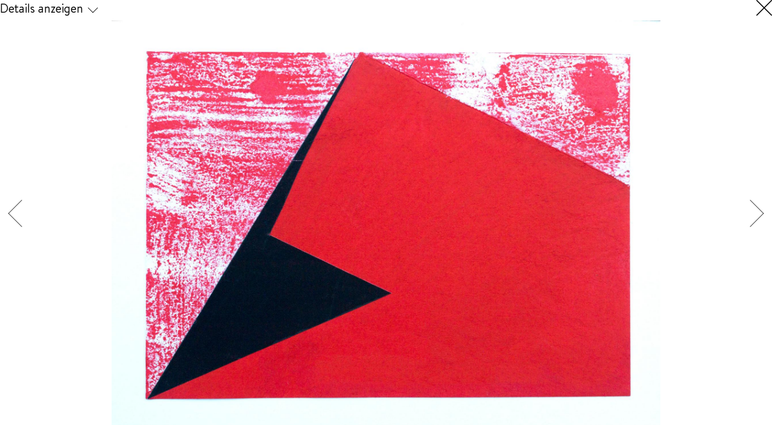

--- FILE ---
content_type: text/html; charset=UTF-8
request_url: https://presentation.next.artbutler.com/de/showrooms/38a08424-a858-452b-a9f7-a4235a41421e/works/e705e217-fddf-4d1b-af27-f48d2a605206
body_size: 6964
content:
<!DOCTYPE html>
<html lang="en">
<head>
    <meta charset="utf-8">
    <meta name="viewport" content="width=device-width, initial-scale=1, maximum-scale=1">
        <title>Happiness</title>

    <link rel="stylesheet" type="text/css" href="https://presentation.next.artbutler.com/css/main.css">
    <link rel="stylesheet" type="text/css" href="https://presentation.next.artbutler.com/css/themes/default/index.css">
    <link rel="stylesheet" href="/css/packages/swiper-bundle.min.css"/>
    <link rel="canonical" href="https://presentation.next.artbutler.com/de/showrooms/38a08424-a858-452b-a9f7-a4235a41421e/works/e705e217-fddf-4d1b-af27-f48d2a605206"/>
    <link rel="shortcut icon" type="image/jpg" href="https://presentation.next.artbutler.com/static/images/favicon.ico"/>
            <link rel="stylesheet" type="text/css" href="https://file.artbutler.com/abx/prod/fonts/8edf5ff26f/fonts.css">
                <link rel="stylesheet" type="text/css" href="https://file.artbutler.com/abx/prod/fonts/8edf5ff26f/fonts.css">
    
    <script src="/js/packages/alpine-persist.min.js"></script>
    <script src="/js/packages/alpine-collapse.min.js"></script>
    <script defer src="/js/packages/alpine.min.js"></script>
    <script defer src="/js/packages/gsap.min.js"></script>
    <script src="/js/packages/barba.js"></script>
    <script defer src="/js/packages/hammer.js"></script>
    <script src="/js/packages/aos.js"></script>
    <script src="/js/packages/swiper-bundle.min.js"></script>


    <script src="https://presentation.next.artbutler.com/js/app.js"></script>
    <script src="https://presentation.next.artbutler.com/js/blocks/FavoritesForm.js"></script>
    <script src="https://presentation.next.artbutler.com/js/blocks/EnquiryModal.js"></script>
    <script src="https://presentation.next.artbutler.com/js/blocks/WorkDetail.js"></script>
    <script src="https://presentation.next.artbutler.com/js/blocks/PasswordForm.js"></script>
    <script src="https://presentation.next.artbutler.com/js/blocks/ShopifyStore.js"></script>

    <link rel="stylesheet" href="/css/packages/aos.css"/>

    <meta property="og:title" content="Happiness"/>
    <meta property="og:description" content=""/>
    <meta property="og:image"
          content="https://presentation.next.artbutler.com/static/images/ABlogo.png"/>
    <meta property="og:type" content="website"/>
    <meta property="og:locale" content="en"/>
    <meta property="og:url" content="https://presentation.next.artbutler.com/de/showrooms/38a08424-a858-452b-a9f7-a4235a41421e/works/e705e217-fddf-4d1b-af27-f48d2a605206"/>

    <style>
        :root {
            --primary-color: rgba(0,0,0,1);
            --secondary-color: rgba(0,0,0,1);
            --tertiary-color: rgba(120,120,120,1);
            --background-color: rgba(255,255,255,1);
            

  --primary-font: "Brandon Text", -apple-system, BlinkMacSystemFont, "Segoe UI", "Roboto", "Oxygen", "Ubuntu", "Cantarell", "Fira Sans", "Droid Sans", "Helvetica Neue", Arial, sans-serif;
            --secondary-font: "Brandon Text", -apple-system, BlinkMacSystemFont, "Segoe UI", "Roboto", "Oxygen", "Ubuntu", "Cantarell", "Fira Sans", "Droid Sans", "Helvetica Neue", Arial, sans-serif;
        }
    </style>
</head>

<body data-barba="wrapper">
    <script>
    AOS.init({
        duration: 500,
        startEvent: 'load',
        once: false,
        anchorPlacement: 'top-bottom'
    });
    window.csrf = 'UqQnaP9FHdQ7o0Dovq8ySAt0TEPGKrZhfVINAg9s'
    window.currentLang = "de";

            window.sendStatisticActionUrl = 'https://presentation.next.artbutler.com/showrooms/collect-view';
    window.sendStatistic({actionUrl: window.sendStatisticActionUrl, token: window.csrf, page: window.location.href});
    </script>
    
    <div data-barba="container" data-barba-namespace="home" x-data x-init="$store.favoritesStore.setSiteId('38a08424-a858-452b-a9f7-a4235a41421e');
    $store.favoritesStore.type = 'SHOWROOM';
    $store.favoritesStore.getFavoritesFromStorage();
    $store.shopify.setDomain('')">

                    <div x-cloak>
                <link rel="stylesheet" type="text/css" href="https://presentation.next.artbutler.com/css/blocks/header/default/index.css">

<div class="header-container headroom "
    :class="{ 'header-container--sticky': $store.favoritesStore.showMessage }" x-cloak x-ref="header">
    <div class="container-fluid">
        <div class="header row columns-12">
            <div class="header__left">
                <div class="header__image-container">
                                            <a href="https://presentation.next.artbutler.com/de/showrooms/38a08424-a858-452b-a9f7-a4235a41421e/works/e705e217-fddf-4d1b-af27-f48d2a605206">
                            <img class="header__image" srcset="https://presentation.next.artbutler.com/static/images/ABlogo.png, https://presentation.next.artbutler.com/static/images/ABlogo.png 2x, https://presentation.next.artbutler.com/static/images/ABlogo.png 3x, https://presentation.next.artbutler.com/static/images/ABlogo.png 4x" src="https://presentation.next.artbutler.com/static/images/ABlogo.png">
                        </a>
                                    </div>
                            </div>

            <div class="header__right">
                                                    <div class="header__navigation">
                        <a href="https://presentation.next.artbutler.com/de/showrooms/38a08424-a858-452b-a9f7-a4235a41421e" class="header__navigation-element"
                            :class="{ 'header__navigation-element--active': window.currentTab === 'page' }">Showroom</a>

                        <a x-data x-cloak href="https://presentation.next.artbutler.com/de/showrooms/38a08424-a858-452b-a9f7-a4235a41421e/favorites"
                            class="header__navigation-element header__navigation-element--favs"><span
                                x-text="`(${$store.favoritesStore.count})`"></span>&nbsp;Favoriten
                        </a>
                    </div>
                            </div>
        </div>
        <div class="header__search-container">
            <div>
                                    <a class="header-back-link" href="https://presentation.next.artbutler.com/de/showrooms/38a08424-a858-452b-a9f7-a4235a41421e">
                        < Zurück zur Übersicht</a>
                            </div>
                            <div x-init="setSearchUrl('https://presentation.next.artbutler.com/de/showrooms/38a08424-a858-452b-a9f7-a4235a41421e/search?value=');
                $watch('searchValue', (value, oldValue) => {
                    setSearchParameters(value)
                })" x-data="{
                    searchValue: '',
                    searchUrl: '',
                    setSearchUrl(url) {
                        this.searchUrl = url;
                    },

                    setSearchParameters(value) {
                        const url = new URL(this.searchUrl);
                        const urlParams = url.searchParams;

                        urlParams.set('value', value);
                        url.search = urlParams.toString();

                        this.setSearchUrl(url.toString());
                    },

                    redirectToSearch() {
                        window.location.href = this.searchUrl;
                    }
                }" class="header__search">
                    <input @keyup.enter="redirectToSearch()" x-model="searchValue" class="header__search-bar"
                        type="search"
                        placeholder="Werke suchen">

                    <a :href="searchUrl"
                        class="button-primary button-primary--small">Suchen</a>
                </div>
                    </div>
    </div>
</div>

            <div>
                
                <div>
                    <div class="modal__fade-container" x-show="$store.enquirePopup.isShown"
                         :class="{'modal__fade-container--shown': $store.enquirePopup.isShown}"
                         x-transition:enter="modal__fade-in" x-transition:leave="modal__fade-out"
                         x-transition:leave-end="modal__fade-out">
                        <div x-data x-init="$nextTick(() => {
        $store.enquirePopup.setUrl('https://presentation.next.artbutler.com/showrooms/38a08424-a858-452b-a9f7-a4235a41421e/send-inquiry'); $store.enquirePopup.setSiteId('38a08424-a858-452b-a9f7-a4235a41421e');
        $store.enquirePopup.getLocalStorage();
        $watch('$store.enquirePopup.formData',(value) => $store.enquirePopup.setLocalStorage(value) )
    })">
        <div class="modal">
            <div class="modal__content">
                <div class="modal__header">
                    <template x-if="$store.enquirePopup.isFormSubmited && $store.enquirePopup.success">
                        <div class="modal__headline-container">
                            <template x-if="$store.enquirePopup.formData.enquiryOption === 'enquire'">
                                <span class="modal__headline">
                                    Danke
                                </span>
                            </template>
                            <template x-if="$store.enquirePopup.formData.enquiryOption === 'send-info'">
                                <span class="modal__headline">
                                    Vielen Dank
                                </span>
                            </template>
                        </div>
                    </template>
                    <template x-if="!$store.enquirePopup.isFormSubmited || ($store.enquirePopup.isFormSubmited && !$store.enquirePopup.success)">
                        <div class="modal__headline-container">
                            <template x-if="$store.enquirePopup.formData.enquiryOption === 'enquire'">
                                <div>
                                    <span class="modal__headline">
                                        ANFRAGE
                                    </span>
                                    <span class="modal__headline-addition">
                                        SENDEN
                                    </span>
                                </div>
                            </template>
                            <template x-if="$store.enquirePopup.formData.enquiryOption === 'send-info'" >
                                <div>
                                    <span class="modal__headline">
                                        Senden
                                    </span>
                                    <span class="modal__headline-addition">
                                        Werkinformationen senden
                                    </span>
                                </div>
                            </template>
                        </div>
                    </template>

                    <div class="modal__close-button" @click="$store.enquirePopup.toggle(true)">
                        <svg><use xlink:href="#Close"></use></svg>
                    </div>
                </div>

                <template x-init x-if="!$store.enquirePopup.isFormSubmited || ($store.enquirePopup.isFormSubmited && !$store.enquirePopup.success)">
                    <div class="modal__works-list">
                        <template x-init x-if="$store.enquirePopup.work?.IMAGES.length > 0 && $store.enquirePopup.work?.IMAGES[0].thumbnail">
                            <div class="modal__image-container modal__image-container--enquiry">
                                <img class="works-list__work-image"
                                     :src="window.getThumbnail($store.enquirePopup.work.IMAGES[0].thumbnail, 350)"
                                     :alt="$store.enquirePopup.work.TITLE" />
                            </div>

                        </template>

                        
                        <div class="modal__work-details works-list__work-details">
                            <template x-for="visibleField in $store.enquirePopup.getFieldsWithoutAttachments()">
                                <div x-html="$store.enquirePopup.work[visibleField]" class="works-list__work-title-container"></div>
                            </template>
                        </div>
                    </div>
                </template>

                <template x-if="$store.enquirePopup.isFormSubmited && $store.enquirePopup.success">
                    <div>
                        <template x-if="$store.enquirePopup.formData.enquiryOption === 'enquire'">
                            <h5>Ihre Anfrage wurde erfolgreich gesendet.</h5>
                        </template>
                        <template x-if="$store.enquirePopup.formData.enquiryOption === 'send-info'">
                            <h5>Ihre E-Mail wurde erfolgreich gesendet.</h5>
                        </template>
                    </div>
                </template>
                <template x-if="!$store.enquirePopup.isFormSubmited || ($store.enquirePopup.isFormSubmited && !$store.enquirePopup.success)">
                    <form class="modal__form form" @submit.prevent="$store.enquirePopup.submitData()">
                        <div class="form__input-row">
                            <label class="form__input-label"
                                for="name">Name*</label>
                            <input class="form__input-value" type="text" name="name" x-model="$store.enquirePopup.formData.name" required>
                        </div>
                        <div class="form__input-row">
                            <template x-if="$store.enquirePopup.formData.enquiryOption === 'enquire'">
                                <label class="form__input-label"
                                    for="email">E-Mail*</label>
                            </template>
                            <template x-if="$store.enquirePopup.formData.enquiryOption === 'send-info'">
                                <label class="form__input-label"
                                    for="email">Empfänger*in*</label>
                            </template>
                            <input class="form__input-value" type="email" name="email" x-model="$store.enquirePopup.formData.email" required>
                        </div>
                        <div class="form__input-row">
                            <label class="form__input-label"
                                for="message">Nachricht*</label>
                            <textarea class="form__input-value form__input-value--textarea" name="message"
                                x-model="$store.enquirePopup.formData.message"></textarea>
                        </div>

                        <template x-if="$store.enquirePopup.formData.enquiryOption === 'send-info'">
                            <div class="modal__accordion" x-data="{expanded: false}">
                                <div @click="expanded = !expanded" :class="{'modal__accordion-header--expanded': expanded}" class="modal__accordion-header"><span>Information auswählen</span></div>
                                <div class="form__input-row modal__fields-list" x-show="expanded" x-collapse>
                                    <template x-for="field in Object.keys($store.enquirePopup.allFields)">
                                        <div class="modal__field">
                                            <input :id="'checkbox_' + field" class="modal__checkbox" :value="field" x-model="$store.enquirePopup.formData.visibleFields" type="checkbox" :name="field">
                                            <label :for="'checkbox_' + field" class="modal__checkbox-label"
                                                    x-text="$store.enquirePopup.allFields[field]"></label>
                                        </div>
                                    </template>
                                </div>
                            </div>
                        </template>


                        <div style="display:none;">
                            <input type="text" x-model="$store.enquirePopup.formData['fullname']"
                                name="fullname" />
                        </div>

                        <template x-if="$store.enquirePopup.isFormSubmited && !$store.enquirePopup.success">
                            <div class="form-errors" x-text="$store.enquirePopup.message"></div>
                        </template>

                        <div class="modal__button-container">
                            <template x-if="$store.enquirePopup.formData.enquiryOption === 'enquire'">
                                <button class="button-primary modal__button" type="submit" :disabled="$store.enquirePopup.isPending">
                                    Senden
                                </button>
                            </template>
                            <template x-if="$store.enquirePopup.formData.enquiryOption === 'send-info'">
                                <button class="button-primary modal__button" type="submit" :disabled="$store.enquirePopup.isPending">
                                    Info senden
                                </button>
                            </template>
                        </div>
                    </form>
                </template>
            </div>
        </div>
    </div>
                        <div class="modal-overlay"></div>
                    </div>
                </div>

                <div class="modal__fade-container" x-show="$store.favoritesStore.isShown"
                     :class="{'modal__fade-container--shown': $store.favoritesStore.isShown}"
                     x-transition:enter="modal__fade-in" x-transition:leave="modal__fade-out"
                     x-transition:leave-end="modal__fade-out">
                    <template x-data x-init="$nextTick(() => {
    $store.favoritesStore.setUrl('https://presentation.next.artbutler.com/showrooms/38a08424-a858-452b-a9f7-a4235a41421e/send-favorites');
    $store.favoritesStore.setSiteId('38a08424-a858-452b-a9f7-a4235a41421e');
    $store.favoritesStore.getLocalStorage();
    $watch('$store.favoritesStore.formData',(value) => $store.favoritesStore.setLocalStorage(value) )
})" x-if="$store.favoritesStore.isShown">
    <div class="modal">

        <div class="modal__content">

            <div class="modal__header">
                <template x-if="$store.favoritesStore.isFormSubmited && $store.favoritesStore.success">
                    <div class="modal__headline-container">
                        <span class="modal__headline">
                            Danke
                        </span>
                    </div>
                </template>
                <template
                    x-if="!$store.favoritesStore.isFormSubmited || ($store.favoritesStore.isFormSubmited && !$store.favoritesStore.success)">
                    <div class="modal__headline-container">
                        <span class="modal__headline">
                            FAVORITEN
                        </span>
                        <span class="modal__headline-addition">
                            SENDEN
                        </span>
                    </div>
                </template>

                <div class="modal__close-button" @click="$store.favoritesStore.toggle(true)">
                    <svg>
                        <use xlink:href="#Close"></use>
                    </svg>
                </div>
            </div>

            <template
                x-if="!$store.favoritesStore.isFormSubmited || ($store.favoritesStore.isFormSubmited && !$store.favoritesStore.success)">
                <div class="modal__works-list modal__works-list--favorites">
                    <template x-for="work in $store.favoritesStore.works">
                        <div class="modal__image-container modal__image-container--favorites">
                            <template x-if="work.IMAGES.length > 0 && work.IMAGES[0].thumbnail">
                                <img class="works-list__work-image modal__work-image modal__work-image--favorites"
                                     :src="window.getThumbnail(work.IMAGES[0].thumbnail, 350)" :alt="work.TITLE"
                                     :title="work.TITLE"/>
                            </template>
                            <template x-if="work.IMAGES.length === 0 || !work.IMAGES[0].thumbnail">
                                <span x-text="work.TITLE || 'No Image'"></span>
                            </template>
                        </div>
                    </template>
                </div>
            </template>

            <template x-if="$store.favoritesStore.isFormSubmited && $store.favoritesStore.success">
                <div>
                    <h5>Ihre Favoriten wurden erfolgreich gesendet.</h5>
                </div>
            </template>
            <template
                x-if="!$store.favoritesStore.isFormSubmited || ($store.favoritesStore.isFormSubmited && !$store.favoritesStore.success)">
                <form class="modal__form form" @submit.prevent="$store.favoritesStore.submitData()">
                    <div class="form__input-row">
                        <label class="form__input-label"
                               for="name">Name
                            *</label>
                        <input class="form__input-value" type="text" name="name"
                               x-model="$store.favoritesStore.formData.name" required>
                    </div>
                    <div class="form__input-row">
                        <label class="form__input-label"
                               for="email">E-Mail
                            *</label>
                        <input class="form__input-value" type="email" name="email"
                               x-model="$store.favoritesStore.formData.email" required>
                    </div>
                    <div class="form__input-row">
                        <label class="form__input-label"
                               for="message">Nachricht
                            *</label>
                        <textarea class="form__input-value form__input-value--textarea" name="message"
                                  x-model="$store.favoritesStore.formData.message"></textarea>
                    </div> 

                    <div style="display:none;">
                        <input type="text" x-model="$store.favoritesStore.formData['fullname']"
                               name="fullname"/>
                    </div>

                    <template x-if="$store.favoritesStore.isFormSubmited && !$store.favoritesStore.success">
                        <div class="form-errors" x-text="$store.favoritesStore.message"></div>
                    </template>

                    <div class="modal__button-container">
                        <button class="button-primary modal__button" type="submit"
                                :disabled="$store.favoritesStore.isPending">
                            Senden
                        </button>
                    </div>
                </form>
            </template>
        </div>
    </div>
</template>
                    <div class="modal-overlay"></div>
                </div>

                                            <link rel="stylesheet" type="text/css" href="https://presentation.next.artbutler.com/css/blocks/resourceList/default/index.css">

<div class="container-fluid">
    
    <div class="leftRight-list-works">
        <div class="works-list" x-data="{ enquireOption: &quot;off&quot; }" x-init="$nextTick(() => {
            $store.favoritesStore.setCesId('');
            window.AOS?.refreshHard();
        })">

            
                            <link rel="stylesheet" type="text/css" href="https://presentation.next.artbutler.com/css/blocks/workDetails/default/index.css">


<div class="work-popup " data-barba-namespace="slider" x-data
    x-init="$store.enquirePopup.setShowroomId('38a08424-a858-452b-a9f7-a4235a41421e');
    $store.workDetails.setFirstImage();
    $store.favoritesStore.setCesId('38a08424-a858-452b-a9f7-a4235a41421e');">
    <div class="work-popup__container">

        <div class="work-popup__top" x-data="{ detailsExpanded: false }">
            <div @click.outside="$store.workDetails.closeShowDetails($event)">
                <div @click="$store.workDetails.setShowDetails(!$store.workDetails.showDetails)"
                     class="work-popup__title work-popup__arrow"
                     :class="{'work-popup__arrow--expanded': $store.workDetails.showDetails}">
                    <span>Details anzeigen</span></div>
                <div class="work-popup__details" x-show="$store.workDetails.showDetails" x-cloak x-collapse>
                    <div class="work-popup__details-container">
                        <div class="work-popup__info work-details">
                                                                                                                                                                                                                                            <div class="work-details__title-container">
                                            Sam Grigorian
                                                                                    </div>
                                                                                                                                                                                                                                                    <div class="work-details__title-container">
                                            Aus der Serie „Small Talk“
                                                                                    </div>
                                                                                                                                                                                                                                                    <div class="work-details__title-container">
                                            2020
                                                                                    </div>
                                                                                                                                                                                                                                                    <div class="work-details__title-container">
                                            18 x 24 cm
                                                                                    </div>
                                                                                                                                                                                                                                                    <div class="work-details__title-container">
                                            Mischtechnik, Collage
                                                                                    </div>
                                                                                                                                                                                                                                                    <div class="work-details__title-container">
                                            
                                                                                    </div>
                                                                                                
                        </div>

                                                    <div class="work-popup__bottom" x-init="$store.workDetails.setArURL('')">
                                                                <div class="work-details-buttons" x-cloak
                                     x-data="{ isInFavorite: $store.favoritesStore.isAddedToFavorites('e705e217-fddf-4d1b-af27-f48d2a605206', '38a08424-a858-452b-a9f7-a4235a41421e') }"
                                     name="FavoriteButtons">
                                                                            <template x-if="!isInFavorite">
                                            <div class="work-details-button"
                                                 @click="isInFavorite = true; $store.favoritesStore.addFavorite('e705e217-fddf-4d1b-af27-f48d2a605206', '38a08424-a858-452b-a9f7-a4235a41421e')">
                                                <svg>
                                                    <use xlink:href="#Favorite"></use>
                                                </svg>Favorit
                                            </div>
                                        </template>
                                        <template x-if="isInFavorite">
                                            <div class="work-details-button"
                                                 @click="isInFavorite = false; $store.favoritesStore.removeFavorite('e705e217-fddf-4d1b-af27-f48d2a605206', '38a08424-a858-452b-a9f7-a4235a41421e')">
                                                <svg>
                                                    <use xlink:href="#Remove"></use>
                                                </svg>Entfernen
                                            </div>
                                        </template>
                                                                        
                                    
                                </div>
                                <div class="work-popup__message"
                                     x-data="{removedMessage: 'Werk wurde aus Favoriten entfernt', addedMessage: 'Werk wurde zu Favoriten hinzugefügt'}"
                                     x-transition x-show="$store.favoritesStore.showMessage"
                                     x-text="$store.favoritesStore.removeMessage ? removedMessage : addedMessage"></div>
                            </div>
                                            </div>
                </div>
            </div>
            <div x-data x-cloak class="work-popup__close">
                <a x-init="barba.prefetch('https://presentation.next.artbutler.com/de/showrooms/38a08424-a858-452b-a9f7-a4235a41421e');" class="popup-close"
                   :data-work-id="$store.workDetails.lastWorkId" :href="'https://presentation.next.artbutler.com/de/showrooms/38a08424-a858-452b-a9f7-a4235a41421e'" x-data target="_self">
                    <svg>
                        <use xlink:href="#Close"></use>
                    </svg>
                </a>
            </div>
        </div>
        <div class="work-popup__content">
            <div class="fullImage">
                                    <div class="imageContainer"
                         data-src="https://file.artbutler.com/abx/prod/06146ad4-4034-4ebe-987f-06ca2c693ca1/da61d06e-3919-4f8c-af05-199f3fb77ec5/w_{w}_h_{h}{_c}/0efba22933df4c7d.jpg">
                    </div>
                            </div>
        </div>
            </div>

            <a x-init="barba.prefetch('https://presentation.next.artbutler.com/de/showrooms/38a08424-a858-452b-a9f7-a4235a41421e/works/614190d4-4780-492f-b8b3-64390e2418a8');" id="prev-button" data-direction="prev" href="https://presentation.next.artbutler.com/de/showrooms/38a08424-a858-452b-a9f7-a4235a41421e/works/614190d4-4780-492f-b8b3-64390e2418a8">
            <div class="swipe-button swipe-button--prev"></div>
        </a>
    
            <a x-init="barba.prefetch('https://presentation.next.artbutler.com/de/showrooms/38a08424-a858-452b-a9f7-a4235a41421e/works/bff6335f-9681-40d6-ab31-5b97e4ceccd1');" id="next-button" data-direction="next" href="https://presentation.next.artbutler.com/de/showrooms/38a08424-a858-452b-a9f7-a4235a41421e/works/bff6335f-9681-40d6-ab31-5b97e4ceccd1">
            <div class="swipe-button swipe-button--next"></div>
        </a>
    </div>

                    </div>
    </div>
</div>

                                    </div>

            <link rel="stylesheet" type="text/css" href="https://presentation.next.artbutler.com/css/blocks/footer/default/index.css">

<div class="container-fluid">
    <div class="footer">
        <div class="row columns-2">
            <div class="footer__contact"></div>
            <div class="footer__caption">
                Erstellt mit <a
                    class="footer__caption-link"
                    href="https://www.artbutler.com/next" target="_blank">ARTBUTLER</a>
            </div>
        </div>

                                            <div class="row columns-1 footer__social-media">
                <div class="footer__social-media-icons">
    </div>
            </div>
                
                    <div class="row columns-1">
                <div class="footer__tax-wrapper">
                <span class="footer__tax-info">
                                            Alle Preise inklusive
                                    </span>
                    <span class="footer__tax-info">VAT.</span>
                </div>
            </div>
            </div>
</div>

            </div>
            </div>

    <script>
    barba.init({
        timeout: 120000,
        debug: false,
        transitions: [
            {
            name: 'opacity-transition',
            from: {
                namespace: ['home'],
                custom: ({ trigger }) => { return trigger === "back" || trigger === "forward" },
            },
            leave(data) {
                return gsap.to(data.current.container, {
                    opacity: 0,
                    duration: 0.25
                });
            },
            enter(data) {

                if (history.scrollRestoration) {
                    history.scrollRestoration = 'manual';
                }

                const to = data.next.container;
                window.floatingHead(to.querySelector(".headroom"));
                window.setHeaderOffset();

                const imageEl = to.querySelector(".imageContainer");
                if (imageEl) {
                    window.pinchImage({imageUrl: window.getThumbnail(imageEl.dataset.src, window.loadSize, window.matchHeight), element: imageEl});
                }

                gsap.from(data.next.container, {
                    opacity: 0,
                    delay: 0.2,
                    duration: 0.15,
                })
            }
        },
            {
                name: 'slide-left-transition',
                from: {
                    custom: ({trigger}) => {
                        return trigger.getAttribute('data-direction') === "next";
                    },
                },
                leave() {
                    gsap.set(".imageContainer > img", {yPercent: 0, blur: 8});

                    return gsap.to(".imageContainer", {
                        x: -2000,
                        duration: 0.2,
                        opacity: 0,
                        scale: 0.1,
                        ease: "power2.out",
                    });
                },
                enter(data) {
                    const to = data.next.container;
                    const imageEl = to.querySelector(".imageContainer");

                    if (imageEl) {
                        window.pinchImage({imageUrl: window.getThumbnail(imageEl.dataset.src, window.loadSize, window.matchHeight), element: imageEl});
                    }
                    gsap.set(imageEl, {yPercent: 0});
                    return gsap.from(imageEl, {
                        opacity: 0,
                        x: 2000,
                        duration: 0.2,
                        scale: 0.1,
                        ease: "power2.in",
                    });
                }
            },
            {
                name: 'slide-right-transition',
                from: {
                    custom: ({trigger}) => {
                        return trigger.getAttribute('data-direction') === "prev";
                    },
                },
                leave() {
                    gsap.set(".imageContainer", {yPercent: 0});
                    return gsap.to(".imageContainer", {
                        opacity: 0,
                        x: "100%",
                        duration: 0.2,
                        scale: 0.2,
                        ease: "power2.out",
                    });
                },
                enter(data) {
                    const to = data.next.container;
                    const imageEl = to.querySelector(".imageContainer");
                    if (imageEl) {
                        window.pinchImage({imageUrl: window.getThumbnail(imageEl.dataset.src, window.loadSize, window.matchHeight), element: imageEl});
                    }

                    gsap.set(imageEl, {yPercent: 0});

                    return gsap.from(imageEl, {
                        x: "-100%",
                        duration: 0.2,
                        scale: 0.2,
                        opacity: 0,
                        ease: "power2.in",
                    });
                }
            }
            ],
    });

    barba.hooks.beforeEnter(data => {
        if (!window.Alpine.store("workDetails").lastWorkId) {
            window.scrollTo(0, 0);
        }

        const toPreload = data.next.container.querySelectorAll("link");
        for (let i = 0; i < toPreload.length; i++) {
            linkLoader(toPreload[i]);
        }

        const nextAOS = data.next.container.querySelectorAll(".aos-animate");
        for (let i = 0; i < nextAOS.length; i++) {
            nextAOS[i].classList.remove("aos-animate");
        }
    });

    barba.hooks.enter(data => {
        let sendStatistics = true;
        const details = new RegExp('.*\/works\/.*', 'm');

        if (details.test(data.current.url.path) && !details.test(data.next.url.path)) {
            sendStatistics = false;
        }

        window.floatingHead(data.next.container.querySelector(".headroom"));
        if (window.sendStatisticActionUrl && sendStatistics) {
            window.sendStatistic({
                actionUrl: window.sendStatisticActionUrl,
                token: window.csrf,
                page: window.location.href
            });
        }

        const workId = data.current.container.querySelector('.popup-close')?.getAttribute('data-work-id') ? '#work-' + data.current.container.querySelector('.popup-close')?.getAttribute('data-work-id') : null;
        const workOnList = data.next.container.querySelector(workId);


        setTimeout(() => {
            if (workOnList) {
                workOnList.scrollIntoView({block: "center"})
            }
        }, 200);

        setTimeout(() => {
            if (workOnList) {
                workOnList.scrollIntoView({behavior: "smooth", block: "center"})
            }
        }, 500);
    });

    barba.hooks.after(() => {
        window.dispatchEvent(new Event('resize'));
        AOS.refresh();
    });

    barba.hooks.afterEnter(() => {

        // For initializing swiper
        const installationSwiper = document.querySelector(".installation__swiper")

        if (installationSwiper) {
            const swiper = new Swiper(".installation__swiper", {
                loop: true,
                slidesPerView: 'auto',
                navigation: {
                    nextEl: '.installation__swiper-button--next',
                    prevEl: '.installation__swiper-button--prev',
                },
            });
        }
    })

    window.floatingHead(document.querySelector(".headroom"));

    document.addEventListener('alpine:init', () => {
        window.Alpine.store("workDetails").lastWorkId = null;
    });

    function linkLoader(linkEl) {
        let link = document.createElement('link');

        if (!linkEl.getAttribute("as")) {
            link.type = linkEl.getAttribute("type");
        } else {
            link.as = linkEl.getAttribute("as")
        }

        link.rel = linkEl.getAttribute("rel");
        link.href = linkEl.getAttribute("href");

        document.head.appendChild(link);
    }

</script>
    <div style="display: none;">
    <svg xmlns="http://www.w3.org/2000/svg" xmlns:xlink="http://www.w3.org/1999/xlink"><defs><symbol fill="none" stroke="#888181" stroke-width="3" stroke-linecap="round" stroke-linejoin="round" class="feather feather-shopping-cart" viewBox="0 0 24 24" id="Cart"><circle cx="9" cy="21" r="1" /><circle cx="20" cy="21" r="1" /><path d="M1 1h4l2.68 13.39a2 2 0 0 0 2 1.61h9.72a2 2 0 0 0 2-1.61L23 6H6" /></symbol><symbol viewBox="0 0 26.429 26.429" id="Close"><defs></defs><g clip-path="url(#Close_a)"><path d="m.366.366 25.7 25.7M26.063.366l-25.7 25.7" fill="none" stroke="currentColor" stroke-width="1.475" /></g></symbol><clipPath id="Close_a"><path d="M0-11.252h26.429v-26.429H0Z" transform="translate(0 37.681)" fill="none" /></clipPath><symbol fill="none" viewBox="0 0 12 15" id="Favorite"><path d="M5.75 1.75v11.5M1 7.023h9.5" stroke="#888181" stroke-width="2" stroke-linecap="round" /></symbol><symbol fill="none" viewBox="0 0 12 3" id="Remove"><path stroke="#888181" stroke-width="2" stroke-linecap="round" d="M1 1.5h9.5" /></symbol><symbol fill="none" viewBox="0 0 15 15" id="Request"><path d="M1.5 6.5a1 1 0 1 0 0 2v-2Zm12.707 1.707a1 1 0 0 0 0-1.414L7.843.429A1 1 0 0 0 6.43 1.843L12.086 7.5l-5.657 5.657a1 1 0 1 0 1.414 1.414l6.364-6.364ZM1.5 8.5h12v-2h-12v2Z" fill="#888181" /></symbol></defs></svg>
</div>

</body>

</html>


--- FILE ---
content_type: text/html; charset=UTF-8
request_url: https://presentation.next.artbutler.com/de/showrooms/38a08424-a858-452b-a9f7-a4235a41421e
body_size: 24940
content:
<!DOCTYPE html>
<html lang="en">
<head>
    <meta charset="utf-8">
    <meta name="viewport" content="width=device-width, initial-scale=1, maximum-scale=1">
        <title>Happiness</title>

    <link rel="stylesheet" type="text/css" href="https://presentation.next.artbutler.com/css/main.css">
    <link rel="stylesheet" type="text/css" href="https://presentation.next.artbutler.com/css/themes/default/index.css">
    <link rel="stylesheet" href="/css/packages/swiper-bundle.min.css"/>
    <link rel="canonical" href="https://presentation.next.artbutler.com/de/showrooms/38a08424-a858-452b-a9f7-a4235a41421e"/>
    <link rel="shortcut icon" type="image/jpg" href="https://presentation.next.artbutler.com/static/images/favicon.ico"/>
            <link rel="stylesheet" type="text/css" href="https://file.artbutler.com/abx/prod/fonts/8edf5ff26f/fonts.css">
                <link rel="stylesheet" type="text/css" href="https://file.artbutler.com/abx/prod/fonts/8edf5ff26f/fonts.css">
    
    <script src="/js/packages/alpine-persist.min.js"></script>
    <script src="/js/packages/alpine-collapse.min.js"></script>
    <script defer src="/js/packages/alpine.min.js"></script>
    <script defer src="/js/packages/gsap.min.js"></script>
    <script src="/js/packages/barba.js"></script>
    <script defer src="/js/packages/hammer.js"></script>
    <script src="/js/packages/aos.js"></script>
    <script src="/js/packages/swiper-bundle.min.js"></script>


    <script src="https://presentation.next.artbutler.com/js/app.js"></script>
    <script src="https://presentation.next.artbutler.com/js/blocks/FavoritesForm.js"></script>
    <script src="https://presentation.next.artbutler.com/js/blocks/EnquiryModal.js"></script>
    <script src="https://presentation.next.artbutler.com/js/blocks/WorkDetail.js"></script>
    <script src="https://presentation.next.artbutler.com/js/blocks/PasswordForm.js"></script>
    <script src="https://presentation.next.artbutler.com/js/blocks/ShopifyStore.js"></script>

    <link rel="stylesheet" href="/css/packages/aos.css"/>

    <meta property="og:title" content="Happiness"/>
    <meta property="og:description" content=""/>
    <meta property="og:image"
          content="https://presentation.next.artbutler.com/static/images/ABlogo.png"/>
    <meta property="og:type" content="website"/>
    <meta property="og:locale" content="en"/>
    <meta property="og:url" content="https://presentation.next.artbutler.com/de/showrooms/38a08424-a858-452b-a9f7-a4235a41421e"/>

    <style>
        :root {
            --primary-color: rgba(0,0,0,1);
            --secondary-color: rgba(0,0,0,1);
            --tertiary-color: rgba(120,120,120,1);
            --background-color: rgba(255,255,255,1);
            

  --primary-font: "Brandon Text", -apple-system, BlinkMacSystemFont, "Segoe UI", "Roboto", "Oxygen", "Ubuntu", "Cantarell", "Fira Sans", "Droid Sans", "Helvetica Neue", Arial, sans-serif;
            --secondary-font: "Brandon Text", -apple-system, BlinkMacSystemFont, "Segoe UI", "Roboto", "Oxygen", "Ubuntu", "Cantarell", "Fira Sans", "Droid Sans", "Helvetica Neue", Arial, sans-serif;
        }
    </style>
</head>

<body data-barba="wrapper">
    <script>
    AOS.init({
        duration: 500,
        startEvent: 'load',
        once: false,
        anchorPlacement: 'top-bottom'
    });
    window.csrf = 'JINxsXuUrr2S0dDUzCWf1TmrjoECwmwWsvHhr7oZ'
    window.currentLang = "de";

            window.sendStatisticActionUrl = 'https://presentation.next.artbutler.com/showrooms/collect-view';
    window.sendStatistic({actionUrl: window.sendStatisticActionUrl, token: window.csrf, page: window.location.href});
    </script>
    
    <div data-barba="container" data-barba-namespace="home" x-data x-init="$store.favoritesStore.setSiteId('38a08424-a858-452b-a9f7-a4235a41421e');
    $store.favoritesStore.type = 'SHOWROOM';
    $store.favoritesStore.getFavoritesFromStorage();
    $store.shopify.setDomain('')">

                    <div x-cloak>
                <link rel="stylesheet" type="text/css" href="https://presentation.next.artbutler.com/css/blocks/header/default/index.css">

<div class="header-container headroom "
    :class="{ 'header-container--sticky': $store.favoritesStore.showMessage }" x-cloak x-ref="header">
    <div class="container-fluid">
        <div class="header row columns-12">
            <div class="header__left">
                <div class="header__image-container">
                                            <a href="https://presentation.next.artbutler.com/de/showrooms/38a08424-a858-452b-a9f7-a4235a41421e">
                            <img class="header__image" srcset="https://presentation.next.artbutler.com/static/images/ABlogo.png, https://presentation.next.artbutler.com/static/images/ABlogo.png 2x, https://presentation.next.artbutler.com/static/images/ABlogo.png 3x, https://presentation.next.artbutler.com/static/images/ABlogo.png 4x" src="https://presentation.next.artbutler.com/static/images/ABlogo.png">
                        </a>
                                    </div>
                            </div>

            <div class="header__right">
                                                    <div class="header__navigation">
                        <a href="" class="header__navigation-element"
                            :class="{ 'header__navigation-element--active': window.currentTab === 'page' }">Showroom</a>

                        <a x-data x-cloak href="https://presentation.next.artbutler.com/de/showrooms/38a08424-a858-452b-a9f7-a4235a41421e/favorites"
                            class="header__navigation-element header__navigation-element--favs"><span
                                x-text="`(${$store.favoritesStore.count})`"></span>&nbsp;Favoriten
                        </a>
                    </div>
                            </div>
        </div>
        <div class="header__search-container">
            <div>
                            </div>
                            <div x-init="setSearchUrl('https://presentation.next.artbutler.com/de/showrooms/38a08424-a858-452b-a9f7-a4235a41421e/search?value=');
                $watch('searchValue', (value, oldValue) => {
                    setSearchParameters(value)
                })" x-data="{
                    searchValue: '',
                    searchUrl: '',
                    setSearchUrl(url) {
                        this.searchUrl = url;
                    },

                    setSearchParameters(value) {
                        const url = new URL(this.searchUrl);
                        const urlParams = url.searchParams;

                        urlParams.set('value', value);
                        url.search = urlParams.toString();

                        this.setSearchUrl(url.toString());
                    },

                    redirectToSearch() {
                        window.location.href = this.searchUrl;
                    }
                }" class="header__search">
                    <input @keyup.enter="redirectToSearch()" x-model="searchValue" class="header__search-bar"
                        type="search"
                        placeholder="Werke suchen">

                    <a :href="searchUrl"
                        class="button-primary button-primary--small">Suchen</a>
                </div>
                    </div>
    </div>
</div>

            <div>
                
                <div>
                    <div class="modal__fade-container" x-show="$store.enquirePopup.isShown"
                         :class="{'modal__fade-container--shown': $store.enquirePopup.isShown}"
                         x-transition:enter="modal__fade-in" x-transition:leave="modal__fade-out"
                         x-transition:leave-end="modal__fade-out">
                        <div x-data x-init="$nextTick(() => {
        $store.enquirePopup.setUrl('https://presentation.next.artbutler.com/showrooms/38a08424-a858-452b-a9f7-a4235a41421e/send-inquiry'); $store.enquirePopup.setSiteId('38a08424-a858-452b-a9f7-a4235a41421e');
        $store.enquirePopup.getLocalStorage();
        $watch('$store.enquirePopup.formData',(value) => $store.enquirePopup.setLocalStorage(value) )
    })">
        <div class="modal">
            <div class="modal__content">
                <div class="modal__header">
                    <template x-if="$store.enquirePopup.isFormSubmited && $store.enquirePopup.success">
                        <div class="modal__headline-container">
                            <template x-if="$store.enquirePopup.formData.enquiryOption === 'enquire'">
                                <span class="modal__headline">
                                    Danke
                                </span>
                            </template>
                            <template x-if="$store.enquirePopup.formData.enquiryOption === 'send-info'">
                                <span class="modal__headline">
                                    Vielen Dank
                                </span>
                            </template>
                        </div>
                    </template>
                    <template x-if="!$store.enquirePopup.isFormSubmited || ($store.enquirePopup.isFormSubmited && !$store.enquirePopup.success)">
                        <div class="modal__headline-container">
                            <template x-if="$store.enquirePopup.formData.enquiryOption === 'enquire'">
                                <div>
                                    <span class="modal__headline">
                                        ANFRAGE
                                    </span>
                                    <span class="modal__headline-addition">
                                        SENDEN
                                    </span>
                                </div>
                            </template>
                            <template x-if="$store.enquirePopup.formData.enquiryOption === 'send-info'" >
                                <div>
                                    <span class="modal__headline">
                                        Senden
                                    </span>
                                    <span class="modal__headline-addition">
                                        Werkinformationen senden
                                    </span>
                                </div>
                            </template>
                        </div>
                    </template>

                    <div class="modal__close-button" @click="$store.enquirePopup.toggle(true)">
                        <svg><use xlink:href="#Close"></use></svg>
                    </div>
                </div>

                <template x-init x-if="!$store.enquirePopup.isFormSubmited || ($store.enquirePopup.isFormSubmited && !$store.enquirePopup.success)">
                    <div class="modal__works-list">
                        <template x-init x-if="$store.enquirePopup.work?.IMAGES.length > 0 && $store.enquirePopup.work?.IMAGES[0].thumbnail">
                            <div class="modal__image-container modal__image-container--enquiry">
                                <img class="works-list__work-image"
                                     :src="window.getThumbnail($store.enquirePopup.work.IMAGES[0].thumbnail, 350)"
                                     :alt="$store.enquirePopup.work.TITLE" />
                            </div>

                        </template>

                        
                        <div class="modal__work-details works-list__work-details">
                            <template x-for="visibleField in $store.enquirePopup.getFieldsWithoutAttachments()">
                                <div x-html="$store.enquirePopup.work[visibleField]" class="works-list__work-title-container"></div>
                            </template>
                        </div>
                    </div>
                </template>

                <template x-if="$store.enquirePopup.isFormSubmited && $store.enquirePopup.success">
                    <div>
                        <template x-if="$store.enquirePopup.formData.enquiryOption === 'enquire'">
                            <h5>Ihre Anfrage wurde erfolgreich gesendet.</h5>
                        </template>
                        <template x-if="$store.enquirePopup.formData.enquiryOption === 'send-info'">
                            <h5>Ihre E-Mail wurde erfolgreich gesendet.</h5>
                        </template>
                    </div>
                </template>
                <template x-if="!$store.enquirePopup.isFormSubmited || ($store.enquirePopup.isFormSubmited && !$store.enquirePopup.success)">
                    <form class="modal__form form" @submit.prevent="$store.enquirePopup.submitData()">
                        <div class="form__input-row">
                            <label class="form__input-label"
                                for="name">Name*</label>
                            <input class="form__input-value" type="text" name="name" x-model="$store.enquirePopup.formData.name" required>
                        </div>
                        <div class="form__input-row">
                            <template x-if="$store.enquirePopup.formData.enquiryOption === 'enquire'">
                                <label class="form__input-label"
                                    for="email">E-Mail*</label>
                            </template>
                            <template x-if="$store.enquirePopup.formData.enquiryOption === 'send-info'">
                                <label class="form__input-label"
                                    for="email">Empfänger*in*</label>
                            </template>
                            <input class="form__input-value" type="email" name="email" x-model="$store.enquirePopup.formData.email" required>
                        </div>
                        <div class="form__input-row">
                            <label class="form__input-label"
                                for="message">Nachricht*</label>
                            <textarea class="form__input-value form__input-value--textarea" name="message"
                                x-model="$store.enquirePopup.formData.message"></textarea>
                        </div>

                        <template x-if="$store.enquirePopup.formData.enquiryOption === 'send-info'">
                            <div class="modal__accordion" x-data="{expanded: false}">
                                <div @click="expanded = !expanded" :class="{'modal__accordion-header--expanded': expanded}" class="modal__accordion-header"><span>Information auswählen</span></div>
                                <div class="form__input-row modal__fields-list" x-show="expanded" x-collapse>
                                    <template x-for="field in Object.keys($store.enquirePopup.allFields)">
                                        <div class="modal__field">
                                            <input :id="'checkbox_' + field" class="modal__checkbox" :value="field" x-model="$store.enquirePopup.formData.visibleFields" type="checkbox" :name="field">
                                            <label :for="'checkbox_' + field" class="modal__checkbox-label"
                                                    x-text="$store.enquirePopup.allFields[field]"></label>
                                        </div>
                                    </template>
                                </div>
                            </div>
                        </template>


                        <div style="display:none;">
                            <input type="text" x-model="$store.enquirePopup.formData['fullname']"
                                name="fullname" />
                        </div>

                        <template x-if="$store.enquirePopup.isFormSubmited && !$store.enquirePopup.success">
                            <div class="form-errors" x-text="$store.enquirePopup.message"></div>
                        </template>

                        <div class="modal__button-container">
                            <template x-if="$store.enquirePopup.formData.enquiryOption === 'enquire'">
                                <button class="button-primary modal__button" type="submit" :disabled="$store.enquirePopup.isPending">
                                    Senden
                                </button>
                            </template>
                            <template x-if="$store.enquirePopup.formData.enquiryOption === 'send-info'">
                                <button class="button-primary modal__button" type="submit" :disabled="$store.enquirePopup.isPending">
                                    Info senden
                                </button>
                            </template>
                        </div>
                    </form>
                </template>
            </div>
        </div>
    </div>
                        <div class="modal-overlay"></div>
                    </div>
                </div>

                <div class="modal__fade-container" x-show="$store.favoritesStore.isShown"
                     :class="{'modal__fade-container--shown': $store.favoritesStore.isShown}"
                     x-transition:enter="modal__fade-in" x-transition:leave="modal__fade-out"
                     x-transition:leave-end="modal__fade-out">
                    <template x-data x-init="$nextTick(() => {
    $store.favoritesStore.setUrl('https://presentation.next.artbutler.com/showrooms/38a08424-a858-452b-a9f7-a4235a41421e/send-favorites');
    $store.favoritesStore.setSiteId('38a08424-a858-452b-a9f7-a4235a41421e');
    $store.favoritesStore.getLocalStorage();
    $watch('$store.favoritesStore.formData',(value) => $store.favoritesStore.setLocalStorage(value) )
})" x-if="$store.favoritesStore.isShown">
    <div class="modal">

        <div class="modal__content">

            <div class="modal__header">
                <template x-if="$store.favoritesStore.isFormSubmited && $store.favoritesStore.success">
                    <div class="modal__headline-container">
                        <span class="modal__headline">
                            Danke
                        </span>
                    </div>
                </template>
                <template
                    x-if="!$store.favoritesStore.isFormSubmited || ($store.favoritesStore.isFormSubmited && !$store.favoritesStore.success)">
                    <div class="modal__headline-container">
                        <span class="modal__headline">
                            FAVORITEN
                        </span>
                        <span class="modal__headline-addition">
                            SENDEN
                        </span>
                    </div>
                </template>

                <div class="modal__close-button" @click="$store.favoritesStore.toggle(true)">
                    <svg>
                        <use xlink:href="#Close"></use>
                    </svg>
                </div>
            </div>

            <template
                x-if="!$store.favoritesStore.isFormSubmited || ($store.favoritesStore.isFormSubmited && !$store.favoritesStore.success)">
                <div class="modal__works-list modal__works-list--favorites">
                    <template x-for="work in $store.favoritesStore.works">
                        <div class="modal__image-container modal__image-container--favorites">
                            <template x-if="work.IMAGES.length > 0 && work.IMAGES[0].thumbnail">
                                <img class="works-list__work-image modal__work-image modal__work-image--favorites"
                                     :src="window.getThumbnail(work.IMAGES[0].thumbnail, 350)" :alt="work.TITLE"
                                     :title="work.TITLE"/>
                            </template>
                            <template x-if="work.IMAGES.length === 0 || !work.IMAGES[0].thumbnail">
                                <span x-text="work.TITLE || 'No Image'"></span>
                            </template>
                        </div>
                    </template>
                </div>
            </template>

            <template x-if="$store.favoritesStore.isFormSubmited && $store.favoritesStore.success">
                <div>
                    <h5>Ihre Favoriten wurden erfolgreich gesendet.</h5>
                </div>
            </template>
            <template
                x-if="!$store.favoritesStore.isFormSubmited || ($store.favoritesStore.isFormSubmited && !$store.favoritesStore.success)">
                <form class="modal__form form" @submit.prevent="$store.favoritesStore.submitData()">
                    <div class="form__input-row">
                        <label class="form__input-label"
                               for="name">Name
                            *</label>
                        <input class="form__input-value" type="text" name="name"
                               x-model="$store.favoritesStore.formData.name" required>
                    </div>
                    <div class="form__input-row">
                        <label class="form__input-label"
                               for="email">E-Mail
                            *</label>
                        <input class="form__input-value" type="email" name="email"
                               x-model="$store.favoritesStore.formData.email" required>
                    </div>
                    <div class="form__input-row">
                        <label class="form__input-label"
                               for="message">Nachricht
                            *</label>
                        <textarea class="form__input-value form__input-value--textarea" name="message"
                                  x-model="$store.favoritesStore.formData.message"></textarea>
                    </div> 

                    <div style="display:none;">
                        <input type="text" x-model="$store.favoritesStore.formData['fullname']"
                               name="fullname"/>
                    </div>

                    <template x-if="$store.favoritesStore.isFormSubmited && !$store.favoritesStore.success">
                        <div class="form-errors" x-text="$store.favoritesStore.message"></div>
                    </template>

                    <div class="modal__button-container">
                        <button class="button-primary modal__button" type="submit"
                                :disabled="$store.favoritesStore.isPending">
                            Senden
                        </button>
                    </div>
                </form>
            </template>
        </div>
    </div>
</template>
                    <div class="modal-overlay"></div>
                </div>

                                            <link rel="stylesheet" type="text/css" href="https://presentation.next.artbutler.com/css/blocks/showroomDetails/CONTAINER_WIDTH/index.css">

<style>
    .resource-data__name {
    --secondary-color: rgba(0,0,0,1);

    }
</style>

<div x-data class="resource-data">

    <div class="container-fluid">
                    <div class="resource-data__image">
                <img class="lazyload" data-sizes="auto"
                     alt=""
                     data-srcset="
                     https://file.artbutler.com/abx/prod/06146ad4-4034-4ebe-987f-06ca2c693ca1/1441297d-a5f7-46b7-83df-7bfbaea62fdb/w_480/8a8a772c1b5c4944.jpg 480w,
                     https://file.artbutler.com/abx/prod/06146ad4-4034-4ebe-987f-06ca2c693ca1/1441297d-a5f7-46b7-83df-7bfbaea62fdb/w_960/8a8a772c1b5c4944.jpg 960w,
                     https://file.artbutler.com/abx/prod/06146ad4-4034-4ebe-987f-06ca2c693ca1/1441297d-a5f7-46b7-83df-7bfbaea62fdb/w_1200/8a8a772c1b5c4944.jpg 1200w,
                     https://file.artbutler.com/abx/prod/06146ad4-4034-4ebe-987f-06ca2c693ca1/1441297d-a5f7-46b7-83df-7bfbaea62fdb/w_1440/8a8a772c1b5c4944.jpg 1440w,
                     https://file.artbutler.com/abx/prod/06146ad4-4034-4ebe-987f-06ca2c693ca1/1441297d-a5f7-46b7-83df-7bfbaea62fdb/w_1920/8a8a772c1b5c4944.jpg 1920w,
                     https://file.artbutler.com/abx/prod/06146ad4-4034-4ebe-987f-06ca2c693ca1/1441297d-a5f7-46b7-83df-7bfbaea62fdb/w_2560/8a8a772c1b5c4944.jpg 2560w">
            </div>
                            <div class="resource-data__name resource-data__name--top">
                <h1>Happiness</h1>
            </div>
                            <div class="resource-data__information">
                                    <div class="resource-data__title">Unbenannt 1</div>
                                                                            </div>
            </div>

    
            <div class="container-fluid">
            <div class="resource-data__desc">
                            </div>
        </div>
    </div>


                                            
                                            <link rel="stylesheet" type="text/css" href="https://presentation.next.artbutler.com/css/blocks/resourceList/default/index.css">

<div class="container-fluid">
    
    <div class="leftRight-list-works">
        <div class="works-list" x-data="{ enquireOption: &quot;off&quot; }" x-init="$nextTick(() => {
            $store.favoritesStore.setCesId('38a08424-a858-452b-a9f7-a4235a41421e');
            window.AOS?.refreshHard();
        })">

                                                <div data-aos="fade-up" data-aos-duration="3000" x-ref="16011e7a-f915-432f-8f31-cb6b85d74671"
                        id="work-16011e7a-f915-432f-8f31-cb6b85d74671" data-work
                        class="row columns-12 works-list__work works-list__work--side">
                        <div class="works-list__work-image-container" data-aos="abx-fade-up" data-aos-duration="1200">
                                                                                                
                                                                                    <a data-direction="workDetails"
                                                @click="$store.workDetails.setLastWorkIdOnList('16011e7a-f915-432f-8f31-cb6b85d74671')"
                                                href="https://presentation.next.artbutler.com/de/showrooms/38a08424-a858-452b-a9f7-a4235a41421e/works/16011e7a-f915-432f-8f31-cb6b85d74671">
                                                <picture>
                                                    <source media="--x-small"
                                                            data-srcset="
                                                                https://file.artbutler.com/abx/prod/06146ad4-4034-4ebe-987f-06ca2c693ca1/1441297d-a5f7-46b7-83df-7bfbaea62fdb/w_480/8a8a772c1b5c4944.jpg 1x,
                                                                https://file.artbutler.com/abx/prod/06146ad4-4034-4ebe-987f-06ca2c693ca1/1441297d-a5f7-46b7-83df-7bfbaea62fdb/w_740/8a8a772c1b5c4944.jpg 2x,
                                                                https://file.artbutler.com/abx/prod/06146ad4-4034-4ebe-987f-06ca2c693ca1/1441297d-a5f7-46b7-83df-7bfbaea62fdb/w_960/8a8a772c1b5c4944.jpg 3x
                                                                ">
                                                    <source media="--small"
                                                            data-srcset="
                                                                https://file.artbutler.com/abx/prod/06146ad4-4034-4ebe-987f-06ca2c693ca1/1441297d-a5f7-46b7-83df-7bfbaea62fdb/w_480/8a8a772c1b5c4944.jpg 1x,
                                                                https://file.artbutler.com/abx/prod/06146ad4-4034-4ebe-987f-06ca2c693ca1/1441297d-a5f7-46b7-83df-7bfbaea62fdb/w_960/8a8a772c1b5c4944.jpg 2x,
                                                                https://file.artbutler.com/abx/prod/06146ad4-4034-4ebe-987f-06ca2c693ca1/1441297d-a5f7-46b7-83df-7bfbaea62fdb/w_1200/8a8a772c1b5c4944.jpg 3x
                                                                ">
                                                    <source media="--phone"
                                                            data-srcset="
                                                                https://file.artbutler.com/abx/prod/06146ad4-4034-4ebe-987f-06ca2c693ca1/1441297d-a5f7-46b7-83df-7bfbaea62fdb/w_480/8a8a772c1b5c4944.jpg 1x,
                                                                https://file.artbutler.com/abx/prod/06146ad4-4034-4ebe-987f-06ca2c693ca1/1441297d-a5f7-46b7-83df-7bfbaea62fdb/w_960/8a8a772c1b5c4944.jpg 2x,
                                                                https://file.artbutler.com/abx/prod/06146ad4-4034-4ebe-987f-06ca2c693ca1/1441297d-a5f7-46b7-83df-7bfbaea62fdb/w_1480/8a8a772c1b5c4944.jpg 3x
                                                            ">
                                                    <source media="--tablet"
                                                            data-srcset="
                                                                https://file.artbutler.com/abx/prod/06146ad4-4034-4ebe-987f-06ca2c693ca1/1441297d-a5f7-46b7-83df-7bfbaea62fdb/w_740/8a8a772c1b5c4944.jpg 1x,
                                                                https://file.artbutler.com/abx/prod/06146ad4-4034-4ebe-987f-06ca2c693ca1/1441297d-a5f7-46b7-83df-7bfbaea62fdb/w_1480/8a8a772c1b5c4944.jpg 2x
                                                            ">
                                                    <source media="--medium"
                                                            data-srcset="
                                                                https://file.artbutler.com/abx/prod/06146ad4-4034-4ebe-987f-06ca2c693ca1/1441297d-a5f7-46b7-83df-7bfbaea62fdb/w_960/8a8a772c1b5c4944.jpg 1x,
                                                                https://file.artbutler.com/abx/prod/06146ad4-4034-4ebe-987f-06ca2c693ca1/1441297d-a5f7-46b7-83df-7bfbaea62fdb/w_1480/8a8a772c1b5c4944.jpg 2x
                                                            ">
                                                    <source media="--large"
                                                            data-srcset="
                                                                https://file.artbutler.com/abx/prod/06146ad4-4034-4ebe-987f-06ca2c693ca1/1441297d-a5f7-46b7-83df-7bfbaea62fdb/w_1200/8a8a772c1b5c4944.jpg 1x,
                                                                https://file.artbutler.com/abx/prod/06146ad4-4034-4ebe-987f-06ca2c693ca1/1441297d-a5f7-46b7-83df-7bfbaea62fdb/w_1480/8a8a772c1b5c4944.jpg 2x
                                                            ">
                                                    <source media="--x-large"
                                                            data-srcset="https://file.artbutler.com/abx/prod/06146ad4-4034-4ebe-987f-06ca2c693ca1/1441297d-a5f7-46b7-83df-7bfbaea62fdb/w_1480/8a8a772c1b5c4944.jpg">
                                                    <img class="works-list__work-image lazyload"
                                                         alt=""
                                                         data-src="https://file.artbutler.com/abx/prod/06146ad4-4034-4ebe-987f-06ca2c693ca1/1441297d-a5f7-46b7-83df-7bfbaea62fdb/w_1480/8a8a772c1b5c4944.jpg">
                                                </picture>
                                                                                            </a>
                                        
                                                                                    </div>
                        <div class="works-list__work-details" data-aos="works-list-left-right">
                                                                                                                                        <div class="works-list__work-artists">
                                            SG
                                        </div>
                                    
                                                                                                                                                                                                                <div class="works-list__work-title-container">
                                            
                                                                                    </div>

                                    
                                                                                                                                                                                                                <div class="works-list__work-title-container">
                                            
                                                                                    </div>

                                    
                                                                                                                                                                                                                <div class="works-list__work-title-container">
                                            
                                                                                    </div>

                                    
                                                                                                                                                                                                                <div class="works-list__work-title-container">
                                            
                                                                                    </div>

                                    
                                                                                                                                                                                                                <div class="works-list__work-title-container">
                                            
                                                                                    </div>

                                    
                                                                                                                                                                                                                    <div class="works-list__work-field-label">
                                                Status
                                            </div>
                                                                                <div class="works-list__work-title-container">
                                            reserviert
                                                                                    </div>

                                    
                                                                                                                                                                                                                <div class="works-list__work-title-container">
                                            
                                                                                    </div>

                                    
                                                            
                            
                            
                        </div>
                    </div>
                                    <div data-aos="fade-up" data-aos-duration="3000" x-ref="6e994dc4-61e3-4a14-816e-3aaada5adfcb"
                        id="work-6e994dc4-61e3-4a14-816e-3aaada5adfcb" data-work
                        class="row columns-12 works-list__work works-list__work--side">
                        <div class="works-list__work-image-container" data-aos="abx-fade-up" data-aos-duration="1200">
                                                                                                
                                                                                    <a data-direction="workDetails"
                                                @click="$store.workDetails.setLastWorkIdOnList('6e994dc4-61e3-4a14-816e-3aaada5adfcb')"
                                                href="https://presentation.next.artbutler.com/de/showrooms/38a08424-a858-452b-a9f7-a4235a41421e/works/6e994dc4-61e3-4a14-816e-3aaada5adfcb">
                                                <picture>
                                                    <source media="--x-small"
                                                            data-srcset="
                                                                https://file.artbutler.com/abx/prod/06146ad4-4034-4ebe-987f-06ca2c693ca1/ac8380ba-4063-4ca4-af6b-c5746c922bcd/w_480/9c921b3aa04646b4.jpg 1x,
                                                                https://file.artbutler.com/abx/prod/06146ad4-4034-4ebe-987f-06ca2c693ca1/ac8380ba-4063-4ca4-af6b-c5746c922bcd/w_740/9c921b3aa04646b4.jpg 2x,
                                                                https://file.artbutler.com/abx/prod/06146ad4-4034-4ebe-987f-06ca2c693ca1/ac8380ba-4063-4ca4-af6b-c5746c922bcd/w_960/9c921b3aa04646b4.jpg 3x
                                                                ">
                                                    <source media="--small"
                                                            data-srcset="
                                                                https://file.artbutler.com/abx/prod/06146ad4-4034-4ebe-987f-06ca2c693ca1/ac8380ba-4063-4ca4-af6b-c5746c922bcd/w_480/9c921b3aa04646b4.jpg 1x,
                                                                https://file.artbutler.com/abx/prod/06146ad4-4034-4ebe-987f-06ca2c693ca1/ac8380ba-4063-4ca4-af6b-c5746c922bcd/w_960/9c921b3aa04646b4.jpg 2x,
                                                                https://file.artbutler.com/abx/prod/06146ad4-4034-4ebe-987f-06ca2c693ca1/ac8380ba-4063-4ca4-af6b-c5746c922bcd/w_1200/9c921b3aa04646b4.jpg 3x
                                                                ">
                                                    <source media="--phone"
                                                            data-srcset="
                                                                https://file.artbutler.com/abx/prod/06146ad4-4034-4ebe-987f-06ca2c693ca1/ac8380ba-4063-4ca4-af6b-c5746c922bcd/w_480/9c921b3aa04646b4.jpg 1x,
                                                                https://file.artbutler.com/abx/prod/06146ad4-4034-4ebe-987f-06ca2c693ca1/ac8380ba-4063-4ca4-af6b-c5746c922bcd/w_960/9c921b3aa04646b4.jpg 2x,
                                                                https://file.artbutler.com/abx/prod/06146ad4-4034-4ebe-987f-06ca2c693ca1/ac8380ba-4063-4ca4-af6b-c5746c922bcd/w_1480/9c921b3aa04646b4.jpg 3x
                                                            ">
                                                    <source media="--tablet"
                                                            data-srcset="
                                                                https://file.artbutler.com/abx/prod/06146ad4-4034-4ebe-987f-06ca2c693ca1/ac8380ba-4063-4ca4-af6b-c5746c922bcd/w_740/9c921b3aa04646b4.jpg 1x,
                                                                https://file.artbutler.com/abx/prod/06146ad4-4034-4ebe-987f-06ca2c693ca1/ac8380ba-4063-4ca4-af6b-c5746c922bcd/w_1480/9c921b3aa04646b4.jpg 2x
                                                            ">
                                                    <source media="--medium"
                                                            data-srcset="
                                                                https://file.artbutler.com/abx/prod/06146ad4-4034-4ebe-987f-06ca2c693ca1/ac8380ba-4063-4ca4-af6b-c5746c922bcd/w_960/9c921b3aa04646b4.jpg 1x,
                                                                https://file.artbutler.com/abx/prod/06146ad4-4034-4ebe-987f-06ca2c693ca1/ac8380ba-4063-4ca4-af6b-c5746c922bcd/w_1480/9c921b3aa04646b4.jpg 2x
                                                            ">
                                                    <source media="--large"
                                                            data-srcset="
                                                                https://file.artbutler.com/abx/prod/06146ad4-4034-4ebe-987f-06ca2c693ca1/ac8380ba-4063-4ca4-af6b-c5746c922bcd/w_1200/9c921b3aa04646b4.jpg 1x,
                                                                https://file.artbutler.com/abx/prod/06146ad4-4034-4ebe-987f-06ca2c693ca1/ac8380ba-4063-4ca4-af6b-c5746c922bcd/w_1480/9c921b3aa04646b4.jpg 2x
                                                            ">
                                                    <source media="--x-large"
                                                            data-srcset="https://file.artbutler.com/abx/prod/06146ad4-4034-4ebe-987f-06ca2c693ca1/ac8380ba-4063-4ca4-af6b-c5746c922bcd/w_1480/9c921b3aa04646b4.jpg">
                                                    <img class="works-list__work-image lazyload"
                                                         alt=""
                                                         data-src="https://file.artbutler.com/abx/prod/06146ad4-4034-4ebe-987f-06ca2c693ca1/ac8380ba-4063-4ca4-af6b-c5746c922bcd/w_1480/9c921b3aa04646b4.jpg">
                                                </picture>
                                                                                            </a>
                                        
                                                                                    </div>
                        <div class="works-list__work-details" data-aos="works-list-left-right">
                                                                                                                                        <div class="works-list__work-artists">
                                            Aus der Serie „Happiness“
                                        </div>
                                    
                                                                                                                                                                                                                <div class="works-list__work-title-container">
                                            2021
                                                                                    </div>

                                    
                                                                                                                                                                                                                    <div class="works-list__work-field-label">
                                                Künstler*innen
                                            </div>
                                                                                <div class="works-list__work-title-container">
                                            Sam Grigorian
                                                                                    </div>

                                    
                                                                                                                                                                                                                <div class="works-list__work-title-container">
                                            Mischtechnik auf Leinwand
                                                                                    </div>

                                    
                                                                                                                                                                                                                <div class="works-list__work-title-container">
                                            11.000,00 €
                                                                                    </div>

                                    
                                                                                                                                                                                                                <div class="works-list__work-title-container">
                                            
                                                                                    </div>

                                    
                                                                                                                                                                                                                    <div class="works-list__work-field-label">
                                                Status
                                            </div>
                                                                                <div class="works-list__work-title-container">
                                            verfügbar
                                                                                    </div>

                                    
                                                                                                                                                                                                                <div class="works-list__work-title-container">
                                            150 x 200 cm
                                                                                    </div>

                                    
                                                            
                            
                            
                        </div>
                    </div>
                                    <div data-aos="fade-up" data-aos-duration="3000" x-ref="e77c23d6-fa69-4a7a-82c8-7af0469ac0cb"
                        id="work-e77c23d6-fa69-4a7a-82c8-7af0469ac0cb" data-work
                        class="row columns-12 works-list__work works-list__work--side">
                        <div class="works-list__work-image-container" data-aos="abx-fade-up" data-aos-duration="1200">
                                                                                                
                                                                                    <a data-direction="workDetails"
                                                @click="$store.workDetails.setLastWorkIdOnList('e77c23d6-fa69-4a7a-82c8-7af0469ac0cb')"
                                                href="https://presentation.next.artbutler.com/de/showrooms/38a08424-a858-452b-a9f7-a4235a41421e/works/e77c23d6-fa69-4a7a-82c8-7af0469ac0cb">
                                                <picture>
                                                    <source media="--x-small"
                                                            data-srcset="
                                                                https://file.artbutler.com/abx/prod/06146ad4-4034-4ebe-987f-06ca2c693ca1/87071dc6-862a-4161-a330-3dca29f37ddd/w_480/8c68582954d74603.jpg 1x,
                                                                https://file.artbutler.com/abx/prod/06146ad4-4034-4ebe-987f-06ca2c693ca1/87071dc6-862a-4161-a330-3dca29f37ddd/w_740/8c68582954d74603.jpg 2x,
                                                                https://file.artbutler.com/abx/prod/06146ad4-4034-4ebe-987f-06ca2c693ca1/87071dc6-862a-4161-a330-3dca29f37ddd/w_960/8c68582954d74603.jpg 3x
                                                                ">
                                                    <source media="--small"
                                                            data-srcset="
                                                                https://file.artbutler.com/abx/prod/06146ad4-4034-4ebe-987f-06ca2c693ca1/87071dc6-862a-4161-a330-3dca29f37ddd/w_480/8c68582954d74603.jpg 1x,
                                                                https://file.artbutler.com/abx/prod/06146ad4-4034-4ebe-987f-06ca2c693ca1/87071dc6-862a-4161-a330-3dca29f37ddd/w_960/8c68582954d74603.jpg 2x,
                                                                https://file.artbutler.com/abx/prod/06146ad4-4034-4ebe-987f-06ca2c693ca1/87071dc6-862a-4161-a330-3dca29f37ddd/w_1200/8c68582954d74603.jpg 3x
                                                                ">
                                                    <source media="--phone"
                                                            data-srcset="
                                                                https://file.artbutler.com/abx/prod/06146ad4-4034-4ebe-987f-06ca2c693ca1/87071dc6-862a-4161-a330-3dca29f37ddd/w_480/8c68582954d74603.jpg 1x,
                                                                https://file.artbutler.com/abx/prod/06146ad4-4034-4ebe-987f-06ca2c693ca1/87071dc6-862a-4161-a330-3dca29f37ddd/w_960/8c68582954d74603.jpg 2x,
                                                                https://file.artbutler.com/abx/prod/06146ad4-4034-4ebe-987f-06ca2c693ca1/87071dc6-862a-4161-a330-3dca29f37ddd/w_1480/8c68582954d74603.jpg 3x
                                                            ">
                                                    <source media="--tablet"
                                                            data-srcset="
                                                                https://file.artbutler.com/abx/prod/06146ad4-4034-4ebe-987f-06ca2c693ca1/87071dc6-862a-4161-a330-3dca29f37ddd/w_740/8c68582954d74603.jpg 1x,
                                                                https://file.artbutler.com/abx/prod/06146ad4-4034-4ebe-987f-06ca2c693ca1/87071dc6-862a-4161-a330-3dca29f37ddd/w_1480/8c68582954d74603.jpg 2x
                                                            ">
                                                    <source media="--medium"
                                                            data-srcset="
                                                                https://file.artbutler.com/abx/prod/06146ad4-4034-4ebe-987f-06ca2c693ca1/87071dc6-862a-4161-a330-3dca29f37ddd/w_960/8c68582954d74603.jpg 1x,
                                                                https://file.artbutler.com/abx/prod/06146ad4-4034-4ebe-987f-06ca2c693ca1/87071dc6-862a-4161-a330-3dca29f37ddd/w_1480/8c68582954d74603.jpg 2x
                                                            ">
                                                    <source media="--large"
                                                            data-srcset="
                                                                https://file.artbutler.com/abx/prod/06146ad4-4034-4ebe-987f-06ca2c693ca1/87071dc6-862a-4161-a330-3dca29f37ddd/w_1200/8c68582954d74603.jpg 1x,
                                                                https://file.artbutler.com/abx/prod/06146ad4-4034-4ebe-987f-06ca2c693ca1/87071dc6-862a-4161-a330-3dca29f37ddd/w_1480/8c68582954d74603.jpg 2x
                                                            ">
                                                    <source media="--x-large"
                                                            data-srcset="https://file.artbutler.com/abx/prod/06146ad4-4034-4ebe-987f-06ca2c693ca1/87071dc6-862a-4161-a330-3dca29f37ddd/w_1480/8c68582954d74603.jpg">
                                                    <img class="works-list__work-image lazyload"
                                                         alt=""
                                                         data-src="https://file.artbutler.com/abx/prod/06146ad4-4034-4ebe-987f-06ca2c693ca1/87071dc6-862a-4161-a330-3dca29f37ddd/w_1480/8c68582954d74603.jpg">
                                                </picture>
                                                                                            </a>
                                        
                                                                                    </div>
                        <div class="works-list__work-details" data-aos="works-list-left-right">
                                                                                                                                        <div class="works-list__work-artists">
                                            Aus der Serie „Happiness“
                                        </div>
                                    
                                                                                                                                                                                                                <div class="works-list__work-title-container">
                                            2017
                                                                                    </div>

                                    
                                                                                                                                                                                                                    <div class="works-list__work-field-label">
                                                Künstler*innen
                                            </div>
                                                                                <div class="works-list__work-title-container">
                                            Sam Grigorian
                                                                                    </div>

                                    
                                                                                                                                                                                                                <div class="works-list__work-title-container">
                                            Mischtechnik auf Leinwand
                                                                                    </div>

                                    
                                                                                                                                                                                                                <div class="works-list__work-title-container">
                                            11.000,00 €
                                                                                    </div>

                                    
                                                                                                                                                                                                                <div class="works-list__work-title-container">
                                            
                                                                                    </div>

                                    
                                                                                                                                                                                                                    <div class="works-list__work-field-label">
                                                Status
                                            </div>
                                                                                <div class="works-list__work-title-container">
                                            verfügbar
                                                                                    </div>

                                    
                                                                                                                                                                                                                <div class="works-list__work-title-container">
                                            155 x 200 cm
                                                                                    </div>

                                    
                                                            
                            
                            
                        </div>
                    </div>
                                    <div data-aos="fade-up" data-aos-duration="3000" x-ref="f17c7410-2e60-4021-9be0-785855f95799"
                        id="work-f17c7410-2e60-4021-9be0-785855f95799" data-work
                        class="row columns-12 works-list__work works-list__work--side">
                        <div class="works-list__work-image-container" data-aos="abx-fade-up" data-aos-duration="1200">
                                                                                                
                                                                                    <a data-direction="workDetails"
                                                @click="$store.workDetails.setLastWorkIdOnList('f17c7410-2e60-4021-9be0-785855f95799')"
                                                href="https://presentation.next.artbutler.com/de/showrooms/38a08424-a858-452b-a9f7-a4235a41421e/works/f17c7410-2e60-4021-9be0-785855f95799">
                                                <picture>
                                                    <source media="--x-small"
                                                            data-srcset="
                                                                https://file.artbutler.com/abx/prod/06146ad4-4034-4ebe-987f-06ca2c693ca1/09e152d9-0ebc-46bb-b0ce-c2335e7e8315/w_480/ff99c3a076934904.jpg 1x,
                                                                https://file.artbutler.com/abx/prod/06146ad4-4034-4ebe-987f-06ca2c693ca1/09e152d9-0ebc-46bb-b0ce-c2335e7e8315/w_740/ff99c3a076934904.jpg 2x,
                                                                https://file.artbutler.com/abx/prod/06146ad4-4034-4ebe-987f-06ca2c693ca1/09e152d9-0ebc-46bb-b0ce-c2335e7e8315/w_960/ff99c3a076934904.jpg 3x
                                                                ">
                                                    <source media="--small"
                                                            data-srcset="
                                                                https://file.artbutler.com/abx/prod/06146ad4-4034-4ebe-987f-06ca2c693ca1/09e152d9-0ebc-46bb-b0ce-c2335e7e8315/w_480/ff99c3a076934904.jpg 1x,
                                                                https://file.artbutler.com/abx/prod/06146ad4-4034-4ebe-987f-06ca2c693ca1/09e152d9-0ebc-46bb-b0ce-c2335e7e8315/w_960/ff99c3a076934904.jpg 2x,
                                                                https://file.artbutler.com/abx/prod/06146ad4-4034-4ebe-987f-06ca2c693ca1/09e152d9-0ebc-46bb-b0ce-c2335e7e8315/w_1200/ff99c3a076934904.jpg 3x
                                                                ">
                                                    <source media="--phone"
                                                            data-srcset="
                                                                https://file.artbutler.com/abx/prod/06146ad4-4034-4ebe-987f-06ca2c693ca1/09e152d9-0ebc-46bb-b0ce-c2335e7e8315/w_480/ff99c3a076934904.jpg 1x,
                                                                https://file.artbutler.com/abx/prod/06146ad4-4034-4ebe-987f-06ca2c693ca1/09e152d9-0ebc-46bb-b0ce-c2335e7e8315/w_960/ff99c3a076934904.jpg 2x,
                                                                https://file.artbutler.com/abx/prod/06146ad4-4034-4ebe-987f-06ca2c693ca1/09e152d9-0ebc-46bb-b0ce-c2335e7e8315/w_1480/ff99c3a076934904.jpg 3x
                                                            ">
                                                    <source media="--tablet"
                                                            data-srcset="
                                                                https://file.artbutler.com/abx/prod/06146ad4-4034-4ebe-987f-06ca2c693ca1/09e152d9-0ebc-46bb-b0ce-c2335e7e8315/w_740/ff99c3a076934904.jpg 1x,
                                                                https://file.artbutler.com/abx/prod/06146ad4-4034-4ebe-987f-06ca2c693ca1/09e152d9-0ebc-46bb-b0ce-c2335e7e8315/w_1480/ff99c3a076934904.jpg 2x
                                                            ">
                                                    <source media="--medium"
                                                            data-srcset="
                                                                https://file.artbutler.com/abx/prod/06146ad4-4034-4ebe-987f-06ca2c693ca1/09e152d9-0ebc-46bb-b0ce-c2335e7e8315/w_960/ff99c3a076934904.jpg 1x,
                                                                https://file.artbutler.com/abx/prod/06146ad4-4034-4ebe-987f-06ca2c693ca1/09e152d9-0ebc-46bb-b0ce-c2335e7e8315/w_1480/ff99c3a076934904.jpg 2x
                                                            ">
                                                    <source media="--large"
                                                            data-srcset="
                                                                https://file.artbutler.com/abx/prod/06146ad4-4034-4ebe-987f-06ca2c693ca1/09e152d9-0ebc-46bb-b0ce-c2335e7e8315/w_1200/ff99c3a076934904.jpg 1x,
                                                                https://file.artbutler.com/abx/prod/06146ad4-4034-4ebe-987f-06ca2c693ca1/09e152d9-0ebc-46bb-b0ce-c2335e7e8315/w_1480/ff99c3a076934904.jpg 2x
                                                            ">
                                                    <source media="--x-large"
                                                            data-srcset="https://file.artbutler.com/abx/prod/06146ad4-4034-4ebe-987f-06ca2c693ca1/09e152d9-0ebc-46bb-b0ce-c2335e7e8315/w_1480/ff99c3a076934904.jpg">
                                                    <img class="works-list__work-image lazyload"
                                                         alt=""
                                                         data-src="https://file.artbutler.com/abx/prod/06146ad4-4034-4ebe-987f-06ca2c693ca1/09e152d9-0ebc-46bb-b0ce-c2335e7e8315/w_1480/ff99c3a076934904.jpg">
                                                </picture>
                                                                                            </a>
                                        
                                                                                    </div>
                        <div class="works-list__work-details" data-aos="works-list-left-right">
                                                                                                                                        <div class="works-list__work-artists">
                                            Aus der Serie „Happiness“
                                        </div>
                                    
                                                                                                                                                                                                                <div class="works-list__work-title-container">
                                            2018
                                                                                    </div>

                                    
                                                                                                                                                                                                                    <div class="works-list__work-field-label">
                                                Künstler*innen
                                            </div>
                                                                                <div class="works-list__work-title-container">
                                            Sam Grigorian
                                                                                    </div>

                                    
                                                                                                                                                                                                                <div class="works-list__work-title-container">
                                            Mischtechnik auf Leinwand
                                                                                    </div>

                                    
                                                                                                                                                                                                                <div class="works-list__work-title-container">
                                            7.500,00 €
                                                                                    </div>

                                    
                                                                                                                                                                                                                <div class="works-list__work-title-container">
                                            
                                                                                    </div>

                                    
                                                                                                                                                                                                                    <div class="works-list__work-field-label">
                                                Status
                                            </div>
                                                                                <div class="works-list__work-title-container">
                                            verfügbar
                                                                                    </div>

                                    
                                                                                                                                                                                                                <div class="works-list__work-title-container">
                                            175 x 75 cm
                                                                                    </div>

                                    
                                                            
                            
                            
                        </div>
                    </div>
                                    <div data-aos="fade-up" data-aos-duration="3000" x-ref="614190d4-4780-492f-b8b3-64390e2418a8"
                        id="work-614190d4-4780-492f-b8b3-64390e2418a8" data-work
                        class="row columns-12 works-list__work works-list__work--side">
                        <div class="works-list__work-image-container" data-aos="abx-fade-up" data-aos-duration="1200">
                                                                                                
                                                                                    <a data-direction="workDetails"
                                                @click="$store.workDetails.setLastWorkIdOnList('614190d4-4780-492f-b8b3-64390e2418a8')"
                                                href="https://presentation.next.artbutler.com/de/showrooms/38a08424-a858-452b-a9f7-a4235a41421e/works/614190d4-4780-492f-b8b3-64390e2418a8">
                                                <picture>
                                                    <source media="--x-small"
                                                            data-srcset="
                                                                https://file.artbutler.com/abx/prod/06146ad4-4034-4ebe-987f-06ca2c693ca1/39b73a21-d93d-4bf9-9906-952198da260c/w_480/79623367798b45b2.jpg 1x,
                                                                https://file.artbutler.com/abx/prod/06146ad4-4034-4ebe-987f-06ca2c693ca1/39b73a21-d93d-4bf9-9906-952198da260c/w_740/79623367798b45b2.jpg 2x,
                                                                https://file.artbutler.com/abx/prod/06146ad4-4034-4ebe-987f-06ca2c693ca1/39b73a21-d93d-4bf9-9906-952198da260c/w_960/79623367798b45b2.jpg 3x
                                                                ">
                                                    <source media="--small"
                                                            data-srcset="
                                                                https://file.artbutler.com/abx/prod/06146ad4-4034-4ebe-987f-06ca2c693ca1/39b73a21-d93d-4bf9-9906-952198da260c/w_480/79623367798b45b2.jpg 1x,
                                                                https://file.artbutler.com/abx/prod/06146ad4-4034-4ebe-987f-06ca2c693ca1/39b73a21-d93d-4bf9-9906-952198da260c/w_960/79623367798b45b2.jpg 2x,
                                                                https://file.artbutler.com/abx/prod/06146ad4-4034-4ebe-987f-06ca2c693ca1/39b73a21-d93d-4bf9-9906-952198da260c/w_1200/79623367798b45b2.jpg 3x
                                                                ">
                                                    <source media="--phone"
                                                            data-srcset="
                                                                https://file.artbutler.com/abx/prod/06146ad4-4034-4ebe-987f-06ca2c693ca1/39b73a21-d93d-4bf9-9906-952198da260c/w_480/79623367798b45b2.jpg 1x,
                                                                https://file.artbutler.com/abx/prod/06146ad4-4034-4ebe-987f-06ca2c693ca1/39b73a21-d93d-4bf9-9906-952198da260c/w_960/79623367798b45b2.jpg 2x,
                                                                https://file.artbutler.com/abx/prod/06146ad4-4034-4ebe-987f-06ca2c693ca1/39b73a21-d93d-4bf9-9906-952198da260c/w_1480/79623367798b45b2.jpg 3x
                                                            ">
                                                    <source media="--tablet"
                                                            data-srcset="
                                                                https://file.artbutler.com/abx/prod/06146ad4-4034-4ebe-987f-06ca2c693ca1/39b73a21-d93d-4bf9-9906-952198da260c/w_740/79623367798b45b2.jpg 1x,
                                                                https://file.artbutler.com/abx/prod/06146ad4-4034-4ebe-987f-06ca2c693ca1/39b73a21-d93d-4bf9-9906-952198da260c/w_1480/79623367798b45b2.jpg 2x
                                                            ">
                                                    <source media="--medium"
                                                            data-srcset="
                                                                https://file.artbutler.com/abx/prod/06146ad4-4034-4ebe-987f-06ca2c693ca1/39b73a21-d93d-4bf9-9906-952198da260c/w_960/79623367798b45b2.jpg 1x,
                                                                https://file.artbutler.com/abx/prod/06146ad4-4034-4ebe-987f-06ca2c693ca1/39b73a21-d93d-4bf9-9906-952198da260c/w_1480/79623367798b45b2.jpg 2x
                                                            ">
                                                    <source media="--large"
                                                            data-srcset="
                                                                https://file.artbutler.com/abx/prod/06146ad4-4034-4ebe-987f-06ca2c693ca1/39b73a21-d93d-4bf9-9906-952198da260c/w_1200/79623367798b45b2.jpg 1x,
                                                                https://file.artbutler.com/abx/prod/06146ad4-4034-4ebe-987f-06ca2c693ca1/39b73a21-d93d-4bf9-9906-952198da260c/w_1480/79623367798b45b2.jpg 2x
                                                            ">
                                                    <source media="--x-large"
                                                            data-srcset="https://file.artbutler.com/abx/prod/06146ad4-4034-4ebe-987f-06ca2c693ca1/39b73a21-d93d-4bf9-9906-952198da260c/w_1480/79623367798b45b2.jpg">
                                                    <img class="works-list__work-image lazyload"
                                                         alt=""
                                                         data-src="https://file.artbutler.com/abx/prod/06146ad4-4034-4ebe-987f-06ca2c693ca1/39b73a21-d93d-4bf9-9906-952198da260c/w_1480/79623367798b45b2.jpg">
                                                </picture>
                                                                                            </a>
                                        
                                                                                    </div>
                        <div class="works-list__work-details" data-aos="works-list-left-right">
                                                                                                                                        <div class="works-list__work-artists">
                                            Aus der Serie „Happiness“
                                        </div>
                                    
                                                                                                                                                                                                                <div class="works-list__work-title-container">
                                            2022
                                                                                    </div>

                                    
                                                                                                                                                                                                                    <div class="works-list__work-field-label">
                                                Künstler*innen
                                            </div>
                                                                                <div class="works-list__work-title-container">
                                            Sam Grigorian
                                                                                    </div>

                                    
                                                                                                                                                                                                                <div class="works-list__work-title-container">
                                            Mischtechnik auf Leinwand
                                                                                    </div>

                                    
                                                                                                                                                                                                                <div class="works-list__work-title-container">
                                            11.000,00 €
                                                                                    </div>

                                    
                                                                                                                                                                                                                <div class="works-list__work-title-container">
                                            
                                                                                    </div>

                                    
                                                                                                                                                                                                                    <div class="works-list__work-field-label">
                                                Status
                                            </div>
                                                                                <div class="works-list__work-title-container">
                                            verfügbar
                                                                                    </div>

                                    
                                                                                                                                                                                                                <div class="works-list__work-title-container">
                                            150 x 190 cm
                                                                                    </div>

                                    
                                                            
                            
                            
                        </div>
                    </div>
                                    <div data-aos="fade-up" data-aos-duration="3000" x-ref="e705e217-fddf-4d1b-af27-f48d2a605206"
                        id="work-e705e217-fddf-4d1b-af27-f48d2a605206" data-work
                        class="row columns-12 works-list__work works-list__work--side">
                        <div class="works-list__work-image-container" data-aos="abx-fade-up" data-aos-duration="1200">
                                                                                                
                                                                                    <a data-direction="workDetails"
                                                @click="$store.workDetails.setLastWorkIdOnList('e705e217-fddf-4d1b-af27-f48d2a605206')"
                                                href="https://presentation.next.artbutler.com/de/showrooms/38a08424-a858-452b-a9f7-a4235a41421e/works/e705e217-fddf-4d1b-af27-f48d2a605206">
                                                <picture>
                                                    <source media="--x-small"
                                                            data-srcset="
                                                                https://file.artbutler.com/abx/prod/06146ad4-4034-4ebe-987f-06ca2c693ca1/da61d06e-3919-4f8c-af05-199f3fb77ec5/w_480/0efba22933df4c7d.jpg 1x,
                                                                https://file.artbutler.com/abx/prod/06146ad4-4034-4ebe-987f-06ca2c693ca1/da61d06e-3919-4f8c-af05-199f3fb77ec5/w_740/0efba22933df4c7d.jpg 2x,
                                                                https://file.artbutler.com/abx/prod/06146ad4-4034-4ebe-987f-06ca2c693ca1/da61d06e-3919-4f8c-af05-199f3fb77ec5/w_960/0efba22933df4c7d.jpg 3x
                                                                ">
                                                    <source media="--small"
                                                            data-srcset="
                                                                https://file.artbutler.com/abx/prod/06146ad4-4034-4ebe-987f-06ca2c693ca1/da61d06e-3919-4f8c-af05-199f3fb77ec5/w_480/0efba22933df4c7d.jpg 1x,
                                                                https://file.artbutler.com/abx/prod/06146ad4-4034-4ebe-987f-06ca2c693ca1/da61d06e-3919-4f8c-af05-199f3fb77ec5/w_960/0efba22933df4c7d.jpg 2x,
                                                                https://file.artbutler.com/abx/prod/06146ad4-4034-4ebe-987f-06ca2c693ca1/da61d06e-3919-4f8c-af05-199f3fb77ec5/w_1200/0efba22933df4c7d.jpg 3x
                                                                ">
                                                    <source media="--phone"
                                                            data-srcset="
                                                                https://file.artbutler.com/abx/prod/06146ad4-4034-4ebe-987f-06ca2c693ca1/da61d06e-3919-4f8c-af05-199f3fb77ec5/w_480/0efba22933df4c7d.jpg 1x,
                                                                https://file.artbutler.com/abx/prod/06146ad4-4034-4ebe-987f-06ca2c693ca1/da61d06e-3919-4f8c-af05-199f3fb77ec5/w_960/0efba22933df4c7d.jpg 2x,
                                                                https://file.artbutler.com/abx/prod/06146ad4-4034-4ebe-987f-06ca2c693ca1/da61d06e-3919-4f8c-af05-199f3fb77ec5/w_1480/0efba22933df4c7d.jpg 3x
                                                            ">
                                                    <source media="--tablet"
                                                            data-srcset="
                                                                https://file.artbutler.com/abx/prod/06146ad4-4034-4ebe-987f-06ca2c693ca1/da61d06e-3919-4f8c-af05-199f3fb77ec5/w_740/0efba22933df4c7d.jpg 1x,
                                                                https://file.artbutler.com/abx/prod/06146ad4-4034-4ebe-987f-06ca2c693ca1/da61d06e-3919-4f8c-af05-199f3fb77ec5/w_1480/0efba22933df4c7d.jpg 2x
                                                            ">
                                                    <source media="--medium"
                                                            data-srcset="
                                                                https://file.artbutler.com/abx/prod/06146ad4-4034-4ebe-987f-06ca2c693ca1/da61d06e-3919-4f8c-af05-199f3fb77ec5/w_960/0efba22933df4c7d.jpg 1x,
                                                                https://file.artbutler.com/abx/prod/06146ad4-4034-4ebe-987f-06ca2c693ca1/da61d06e-3919-4f8c-af05-199f3fb77ec5/w_1480/0efba22933df4c7d.jpg 2x
                                                            ">
                                                    <source media="--large"
                                                            data-srcset="
                                                                https://file.artbutler.com/abx/prod/06146ad4-4034-4ebe-987f-06ca2c693ca1/da61d06e-3919-4f8c-af05-199f3fb77ec5/w_1200/0efba22933df4c7d.jpg 1x,
                                                                https://file.artbutler.com/abx/prod/06146ad4-4034-4ebe-987f-06ca2c693ca1/da61d06e-3919-4f8c-af05-199f3fb77ec5/w_1480/0efba22933df4c7d.jpg 2x
                                                            ">
                                                    <source media="--x-large"
                                                            data-srcset="https://file.artbutler.com/abx/prod/06146ad4-4034-4ebe-987f-06ca2c693ca1/da61d06e-3919-4f8c-af05-199f3fb77ec5/w_1480/0efba22933df4c7d.jpg">
                                                    <img class="works-list__work-image lazyload"
                                                         alt=""
                                                         data-src="https://file.artbutler.com/abx/prod/06146ad4-4034-4ebe-987f-06ca2c693ca1/da61d06e-3919-4f8c-af05-199f3fb77ec5/w_1480/0efba22933df4c7d.jpg">
                                                </picture>
                                                                                            </a>
                                        
                                                                                    </div>
                        <div class="works-list__work-details" data-aos="works-list-left-right">
                                                                                                                                        <div class="works-list__work-artists">
                                            Aus der Serie „Small Talk“
                                        </div>
                                    
                                                                                                                                                                                                                <div class="works-list__work-title-container">
                                            2020
                                                                                    </div>

                                    
                                                                                                                                                                                                                    <div class="works-list__work-field-label">
                                                Künstler*innen
                                            </div>
                                                                                <div class="works-list__work-title-container">
                                            Sam Grigorian
                                                                                    </div>

                                    
                                                                                                                                                                                                                <div class="works-list__work-title-container">
                                            Mischtechnik, Collage
                                                                                    </div>

                                    
                                                                                                                                                                                                                <div class="works-list__work-title-container">
                                            750,00 €
                                                                                    </div>

                                    
                                                                                                                                                                                                                <div class="works-list__work-title-container">
                                            
                                                                                    </div>

                                    
                                                                                                                                                                                                                    <div class="works-list__work-field-label">
                                                Status
                                            </div>
                                                                                <div class="works-list__work-title-container">
                                            verfügbar
                                                                                    </div>

                                    
                                                                                                                                                                                                                <div class="works-list__work-title-container">
                                            18 x 24 cm
                                                                                    </div>

                                    
                                                            
                            
                            
                        </div>
                    </div>
                                    <div data-aos="fade-up" data-aos-duration="3000" x-ref="bff6335f-9681-40d6-ab31-5b97e4ceccd1"
                        id="work-bff6335f-9681-40d6-ab31-5b97e4ceccd1" data-work
                        class="row columns-12 works-list__work works-list__work--side">
                        <div class="works-list__work-image-container" data-aos="abx-fade-up" data-aos-duration="1200">
                                                                                                
                                                                                    <a data-direction="workDetails"
                                                @click="$store.workDetails.setLastWorkIdOnList('bff6335f-9681-40d6-ab31-5b97e4ceccd1')"
                                                href="https://presentation.next.artbutler.com/de/showrooms/38a08424-a858-452b-a9f7-a4235a41421e/works/bff6335f-9681-40d6-ab31-5b97e4ceccd1">
                                                <picture>
                                                    <source media="--x-small"
                                                            data-srcset="
                                                                https://file.artbutler.com/abx/prod/06146ad4-4034-4ebe-987f-06ca2c693ca1/85946c15-f330-4c0a-9e55-2c54eab985d1/w_480/10123685c8424280.jpg 1x,
                                                                https://file.artbutler.com/abx/prod/06146ad4-4034-4ebe-987f-06ca2c693ca1/85946c15-f330-4c0a-9e55-2c54eab985d1/w_740/10123685c8424280.jpg 2x,
                                                                https://file.artbutler.com/abx/prod/06146ad4-4034-4ebe-987f-06ca2c693ca1/85946c15-f330-4c0a-9e55-2c54eab985d1/w_960/10123685c8424280.jpg 3x
                                                                ">
                                                    <source media="--small"
                                                            data-srcset="
                                                                https://file.artbutler.com/abx/prod/06146ad4-4034-4ebe-987f-06ca2c693ca1/85946c15-f330-4c0a-9e55-2c54eab985d1/w_480/10123685c8424280.jpg 1x,
                                                                https://file.artbutler.com/abx/prod/06146ad4-4034-4ebe-987f-06ca2c693ca1/85946c15-f330-4c0a-9e55-2c54eab985d1/w_960/10123685c8424280.jpg 2x,
                                                                https://file.artbutler.com/abx/prod/06146ad4-4034-4ebe-987f-06ca2c693ca1/85946c15-f330-4c0a-9e55-2c54eab985d1/w_1200/10123685c8424280.jpg 3x
                                                                ">
                                                    <source media="--phone"
                                                            data-srcset="
                                                                https://file.artbutler.com/abx/prod/06146ad4-4034-4ebe-987f-06ca2c693ca1/85946c15-f330-4c0a-9e55-2c54eab985d1/w_480/10123685c8424280.jpg 1x,
                                                                https://file.artbutler.com/abx/prod/06146ad4-4034-4ebe-987f-06ca2c693ca1/85946c15-f330-4c0a-9e55-2c54eab985d1/w_960/10123685c8424280.jpg 2x,
                                                                https://file.artbutler.com/abx/prod/06146ad4-4034-4ebe-987f-06ca2c693ca1/85946c15-f330-4c0a-9e55-2c54eab985d1/w_1480/10123685c8424280.jpg 3x
                                                            ">
                                                    <source media="--tablet"
                                                            data-srcset="
                                                                https://file.artbutler.com/abx/prod/06146ad4-4034-4ebe-987f-06ca2c693ca1/85946c15-f330-4c0a-9e55-2c54eab985d1/w_740/10123685c8424280.jpg 1x,
                                                                https://file.artbutler.com/abx/prod/06146ad4-4034-4ebe-987f-06ca2c693ca1/85946c15-f330-4c0a-9e55-2c54eab985d1/w_1480/10123685c8424280.jpg 2x
                                                            ">
                                                    <source media="--medium"
                                                            data-srcset="
                                                                https://file.artbutler.com/abx/prod/06146ad4-4034-4ebe-987f-06ca2c693ca1/85946c15-f330-4c0a-9e55-2c54eab985d1/w_960/10123685c8424280.jpg 1x,
                                                                https://file.artbutler.com/abx/prod/06146ad4-4034-4ebe-987f-06ca2c693ca1/85946c15-f330-4c0a-9e55-2c54eab985d1/w_1480/10123685c8424280.jpg 2x
                                                            ">
                                                    <source media="--large"
                                                            data-srcset="
                                                                https://file.artbutler.com/abx/prod/06146ad4-4034-4ebe-987f-06ca2c693ca1/85946c15-f330-4c0a-9e55-2c54eab985d1/w_1200/10123685c8424280.jpg 1x,
                                                                https://file.artbutler.com/abx/prod/06146ad4-4034-4ebe-987f-06ca2c693ca1/85946c15-f330-4c0a-9e55-2c54eab985d1/w_1480/10123685c8424280.jpg 2x
                                                            ">
                                                    <source media="--x-large"
                                                            data-srcset="https://file.artbutler.com/abx/prod/06146ad4-4034-4ebe-987f-06ca2c693ca1/85946c15-f330-4c0a-9e55-2c54eab985d1/w_1480/10123685c8424280.jpg">
                                                    <img class="works-list__work-image lazyload"
                                                         alt=""
                                                         data-src="https://file.artbutler.com/abx/prod/06146ad4-4034-4ebe-987f-06ca2c693ca1/85946c15-f330-4c0a-9e55-2c54eab985d1/w_1480/10123685c8424280.jpg">
                                                </picture>
                                                                                            </a>
                                        
                                                                                    </div>
                        <div class="works-list__work-details" data-aos="works-list-left-right">
                                                                                                                                        <div class="works-list__work-artists">
                                            Aus der Serie „Small Talk“
                                        </div>
                                    
                                                                                                                                                                                                                <div class="works-list__work-title-container">
                                            2019
                                                                                    </div>

                                    
                                                                                                                                                                                                                    <div class="works-list__work-field-label">
                                                Künstler*innen
                                            </div>
                                                                                <div class="works-list__work-title-container">
                                            Sam Grigorian
                                                                                    </div>

                                    
                                                                                                                                                                                                                <div class="works-list__work-title-container">
                                            Mischtechnik, Collage
                                                                                    </div>

                                    
                                                                                                                                                                                                                <div class="works-list__work-title-container">
                                            750,00 €
                                                                                    </div>

                                    
                                                                                                                                                                                                                <div class="works-list__work-title-container">
                                            
                                                                                    </div>

                                    
                                                                                                                                                                                                                    <div class="works-list__work-field-label">
                                                Status
                                            </div>
                                                                                <div class="works-list__work-title-container">
                                            verfügbar
                                                                                    </div>

                                    
                                                                                                                                                                                                                <div class="works-list__work-title-container">
                                            18 x 24 cm
                                                                                    </div>

                                    
                                                            
                            
                            
                        </div>
                    </div>
                                    <div data-aos="fade-up" data-aos-duration="3000" x-ref="109e901b-bec6-428c-9cb6-b0951749d3a8"
                        id="work-109e901b-bec6-428c-9cb6-b0951749d3a8" data-work
                        class="row columns-12 works-list__work works-list__work--side">
                        <div class="works-list__work-image-container" data-aos="abx-fade-up" data-aos-duration="1200">
                                                                                                
                                                                                    <a data-direction="workDetails"
                                                @click="$store.workDetails.setLastWorkIdOnList('109e901b-bec6-428c-9cb6-b0951749d3a8')"
                                                href="https://presentation.next.artbutler.com/de/showrooms/38a08424-a858-452b-a9f7-a4235a41421e/works/109e901b-bec6-428c-9cb6-b0951749d3a8">
                                                <picture>
                                                    <source media="--x-small"
                                                            data-srcset="
                                                                https://file.artbutler.com/abx/prod/06146ad4-4034-4ebe-987f-06ca2c693ca1/abb12276-9078-4a00-92e7-6a5e6d7a8d7d/w_480/6afda657573a4d6a.jpg 1x,
                                                                https://file.artbutler.com/abx/prod/06146ad4-4034-4ebe-987f-06ca2c693ca1/abb12276-9078-4a00-92e7-6a5e6d7a8d7d/w_740/6afda657573a4d6a.jpg 2x,
                                                                https://file.artbutler.com/abx/prod/06146ad4-4034-4ebe-987f-06ca2c693ca1/abb12276-9078-4a00-92e7-6a5e6d7a8d7d/w_960/6afda657573a4d6a.jpg 3x
                                                                ">
                                                    <source media="--small"
                                                            data-srcset="
                                                                https://file.artbutler.com/abx/prod/06146ad4-4034-4ebe-987f-06ca2c693ca1/abb12276-9078-4a00-92e7-6a5e6d7a8d7d/w_480/6afda657573a4d6a.jpg 1x,
                                                                https://file.artbutler.com/abx/prod/06146ad4-4034-4ebe-987f-06ca2c693ca1/abb12276-9078-4a00-92e7-6a5e6d7a8d7d/w_960/6afda657573a4d6a.jpg 2x,
                                                                https://file.artbutler.com/abx/prod/06146ad4-4034-4ebe-987f-06ca2c693ca1/abb12276-9078-4a00-92e7-6a5e6d7a8d7d/w_1200/6afda657573a4d6a.jpg 3x
                                                                ">
                                                    <source media="--phone"
                                                            data-srcset="
                                                                https://file.artbutler.com/abx/prod/06146ad4-4034-4ebe-987f-06ca2c693ca1/abb12276-9078-4a00-92e7-6a5e6d7a8d7d/w_480/6afda657573a4d6a.jpg 1x,
                                                                https://file.artbutler.com/abx/prod/06146ad4-4034-4ebe-987f-06ca2c693ca1/abb12276-9078-4a00-92e7-6a5e6d7a8d7d/w_960/6afda657573a4d6a.jpg 2x,
                                                                https://file.artbutler.com/abx/prod/06146ad4-4034-4ebe-987f-06ca2c693ca1/abb12276-9078-4a00-92e7-6a5e6d7a8d7d/w_1480/6afda657573a4d6a.jpg 3x
                                                            ">
                                                    <source media="--tablet"
                                                            data-srcset="
                                                                https://file.artbutler.com/abx/prod/06146ad4-4034-4ebe-987f-06ca2c693ca1/abb12276-9078-4a00-92e7-6a5e6d7a8d7d/w_740/6afda657573a4d6a.jpg 1x,
                                                                https://file.artbutler.com/abx/prod/06146ad4-4034-4ebe-987f-06ca2c693ca1/abb12276-9078-4a00-92e7-6a5e6d7a8d7d/w_1480/6afda657573a4d6a.jpg 2x
                                                            ">
                                                    <source media="--medium"
                                                            data-srcset="
                                                                https://file.artbutler.com/abx/prod/06146ad4-4034-4ebe-987f-06ca2c693ca1/abb12276-9078-4a00-92e7-6a5e6d7a8d7d/w_960/6afda657573a4d6a.jpg 1x,
                                                                https://file.artbutler.com/abx/prod/06146ad4-4034-4ebe-987f-06ca2c693ca1/abb12276-9078-4a00-92e7-6a5e6d7a8d7d/w_1480/6afda657573a4d6a.jpg 2x
                                                            ">
                                                    <source media="--large"
                                                            data-srcset="
                                                                https://file.artbutler.com/abx/prod/06146ad4-4034-4ebe-987f-06ca2c693ca1/abb12276-9078-4a00-92e7-6a5e6d7a8d7d/w_1200/6afda657573a4d6a.jpg 1x,
                                                                https://file.artbutler.com/abx/prod/06146ad4-4034-4ebe-987f-06ca2c693ca1/abb12276-9078-4a00-92e7-6a5e6d7a8d7d/w_1480/6afda657573a4d6a.jpg 2x
                                                            ">
                                                    <source media="--x-large"
                                                            data-srcset="https://file.artbutler.com/abx/prod/06146ad4-4034-4ebe-987f-06ca2c693ca1/abb12276-9078-4a00-92e7-6a5e6d7a8d7d/w_1480/6afda657573a4d6a.jpg">
                                                    <img class="works-list__work-image lazyload"
                                                         alt=""
                                                         data-src="https://file.artbutler.com/abx/prod/06146ad4-4034-4ebe-987f-06ca2c693ca1/abb12276-9078-4a00-92e7-6a5e6d7a8d7d/w_1480/6afda657573a4d6a.jpg">
                                                </picture>
                                                                                            </a>
                                        
                                                                                    </div>
                        <div class="works-list__work-details" data-aos="works-list-left-right">
                                                                                                                                        <div class="works-list__work-artists">
                                            Aus der Serie „Small Talk“
                                        </div>
                                    
                                                                                                                                                                                                                <div class="works-list__work-title-container">
                                            2019
                                                                                    </div>

                                    
                                                                                                                                                                                                                    <div class="works-list__work-field-label">
                                                Künstler*innen
                                            </div>
                                                                                <div class="works-list__work-title-container">
                                            Sam Grigorian
                                                                                    </div>

                                    
                                                                                                                                                                                                                <div class="works-list__work-title-container">
                                            Mischtechnik Décollage
                                                                                    </div>

                                    
                                                                                                                                                                                                                <div class="works-list__work-title-container">
                                            750,00 €
                                                                                    </div>

                                    
                                                                                                                                                                                                                <div class="works-list__work-title-container">
                                            
                                                                                    </div>

                                    
                                                                                                                                                                                                                    <div class="works-list__work-field-label">
                                                Status
                                            </div>
                                                                                <div class="works-list__work-title-container">
                                            verfügbar
                                                                                    </div>

                                    
                                                                                                                                                                                                                <div class="works-list__work-title-container">
                                            18 x 24 cm
                                                                                    </div>

                                    
                                                            
                            
                            
                        </div>
                    </div>
                                    <div data-aos="fade-up" data-aos-duration="3000" x-ref="ca703e1e-5a9a-4667-ae3d-7b376594e2a8"
                        id="work-ca703e1e-5a9a-4667-ae3d-7b376594e2a8" data-work
                        class="row columns-12 works-list__work works-list__work--side">
                        <div class="works-list__work-image-container" data-aos="abx-fade-up" data-aos-duration="1200">
                                                                                                
                                                                                    <a data-direction="workDetails"
                                                @click="$store.workDetails.setLastWorkIdOnList('ca703e1e-5a9a-4667-ae3d-7b376594e2a8')"
                                                href="https://presentation.next.artbutler.com/de/showrooms/38a08424-a858-452b-a9f7-a4235a41421e/works/ca703e1e-5a9a-4667-ae3d-7b376594e2a8">
                                                <picture>
                                                    <source media="--x-small"
                                                            data-srcset="
                                                                https://file.artbutler.com/abx/prod/06146ad4-4034-4ebe-987f-06ca2c693ca1/976004e3-4919-49dd-8af9-dc934c283947/w_480/eeae4fc51ed8440f.jpg 1x,
                                                                https://file.artbutler.com/abx/prod/06146ad4-4034-4ebe-987f-06ca2c693ca1/976004e3-4919-49dd-8af9-dc934c283947/w_740/eeae4fc51ed8440f.jpg 2x,
                                                                https://file.artbutler.com/abx/prod/06146ad4-4034-4ebe-987f-06ca2c693ca1/976004e3-4919-49dd-8af9-dc934c283947/w_960/eeae4fc51ed8440f.jpg 3x
                                                                ">
                                                    <source media="--small"
                                                            data-srcset="
                                                                https://file.artbutler.com/abx/prod/06146ad4-4034-4ebe-987f-06ca2c693ca1/976004e3-4919-49dd-8af9-dc934c283947/w_480/eeae4fc51ed8440f.jpg 1x,
                                                                https://file.artbutler.com/abx/prod/06146ad4-4034-4ebe-987f-06ca2c693ca1/976004e3-4919-49dd-8af9-dc934c283947/w_960/eeae4fc51ed8440f.jpg 2x,
                                                                https://file.artbutler.com/abx/prod/06146ad4-4034-4ebe-987f-06ca2c693ca1/976004e3-4919-49dd-8af9-dc934c283947/w_1200/eeae4fc51ed8440f.jpg 3x
                                                                ">
                                                    <source media="--phone"
                                                            data-srcset="
                                                                https://file.artbutler.com/abx/prod/06146ad4-4034-4ebe-987f-06ca2c693ca1/976004e3-4919-49dd-8af9-dc934c283947/w_480/eeae4fc51ed8440f.jpg 1x,
                                                                https://file.artbutler.com/abx/prod/06146ad4-4034-4ebe-987f-06ca2c693ca1/976004e3-4919-49dd-8af9-dc934c283947/w_960/eeae4fc51ed8440f.jpg 2x,
                                                                https://file.artbutler.com/abx/prod/06146ad4-4034-4ebe-987f-06ca2c693ca1/976004e3-4919-49dd-8af9-dc934c283947/w_1480/eeae4fc51ed8440f.jpg 3x
                                                            ">
                                                    <source media="--tablet"
                                                            data-srcset="
                                                                https://file.artbutler.com/abx/prod/06146ad4-4034-4ebe-987f-06ca2c693ca1/976004e3-4919-49dd-8af9-dc934c283947/w_740/eeae4fc51ed8440f.jpg 1x,
                                                                https://file.artbutler.com/abx/prod/06146ad4-4034-4ebe-987f-06ca2c693ca1/976004e3-4919-49dd-8af9-dc934c283947/w_1480/eeae4fc51ed8440f.jpg 2x
                                                            ">
                                                    <source media="--medium"
                                                            data-srcset="
                                                                https://file.artbutler.com/abx/prod/06146ad4-4034-4ebe-987f-06ca2c693ca1/976004e3-4919-49dd-8af9-dc934c283947/w_960/eeae4fc51ed8440f.jpg 1x,
                                                                https://file.artbutler.com/abx/prod/06146ad4-4034-4ebe-987f-06ca2c693ca1/976004e3-4919-49dd-8af9-dc934c283947/w_1480/eeae4fc51ed8440f.jpg 2x
                                                            ">
                                                    <source media="--large"
                                                            data-srcset="
                                                                https://file.artbutler.com/abx/prod/06146ad4-4034-4ebe-987f-06ca2c693ca1/976004e3-4919-49dd-8af9-dc934c283947/w_1200/eeae4fc51ed8440f.jpg 1x,
                                                                https://file.artbutler.com/abx/prod/06146ad4-4034-4ebe-987f-06ca2c693ca1/976004e3-4919-49dd-8af9-dc934c283947/w_1480/eeae4fc51ed8440f.jpg 2x
                                                            ">
                                                    <source media="--x-large"
                                                            data-srcset="https://file.artbutler.com/abx/prod/06146ad4-4034-4ebe-987f-06ca2c693ca1/976004e3-4919-49dd-8af9-dc934c283947/w_1480/eeae4fc51ed8440f.jpg">
                                                    <img class="works-list__work-image lazyload"
                                                         alt=""
                                                         data-src="https://file.artbutler.com/abx/prod/06146ad4-4034-4ebe-987f-06ca2c693ca1/976004e3-4919-49dd-8af9-dc934c283947/w_1480/eeae4fc51ed8440f.jpg">
                                                </picture>
                                                                                            </a>
                                        
                                                                                    </div>
                        <div class="works-list__work-details" data-aos="works-list-left-right">
                                                                                                                                        <div class="works-list__work-artists">
                                            Aus der Serie „Small Talk“
                                        </div>
                                    
                                                                                                                                                                                                                <div class="works-list__work-title-container">
                                            2019
                                                                                    </div>

                                    
                                                                                                                                                                                                                    <div class="works-list__work-field-label">
                                                Künstler*innen
                                            </div>
                                                                                <div class="works-list__work-title-container">
                                            Sam Grigorian
                                                                                    </div>

                                    
                                                                                                                                                                                                                <div class="works-list__work-title-container">
                                            Mischtechnik, Karton
                                                                                    </div>

                                    
                                                                                                                                                                                                                <div class="works-list__work-title-container">
                                            750,00 €
                                                                                    </div>

                                    
                                                                                                                                                                                                                <div class="works-list__work-title-container">
                                            
                                                                                    </div>

                                    
                                                                                                                                                                                                                    <div class="works-list__work-field-label">
                                                Status
                                            </div>
                                                                                <div class="works-list__work-title-container">
                                            verfügbar
                                                                                    </div>

                                    
                                                                                                                                                                                                                <div class="works-list__work-title-container">
                                            18 x 24 cm
                                                                                    </div>

                                    
                                                            
                            
                            
                        </div>
                    </div>
                                    <div data-aos="fade-up" data-aos-duration="3000" x-ref="79f2d1cc-9944-4ffa-8d5b-4122410f0e3a"
                        id="work-79f2d1cc-9944-4ffa-8d5b-4122410f0e3a" data-work
                        class="row columns-12 works-list__work works-list__work--side">
                        <div class="works-list__work-image-container" data-aos="abx-fade-up" data-aos-duration="1200">
                                                                                                
                                                                                    <a data-direction="workDetails"
                                                @click="$store.workDetails.setLastWorkIdOnList('79f2d1cc-9944-4ffa-8d5b-4122410f0e3a')"
                                                href="https://presentation.next.artbutler.com/de/showrooms/38a08424-a858-452b-a9f7-a4235a41421e/works/79f2d1cc-9944-4ffa-8d5b-4122410f0e3a">
                                                <picture>
                                                    <source media="--x-small"
                                                            data-srcset="
                                                                https://file.artbutler.com/abx/prod/06146ad4-4034-4ebe-987f-06ca2c693ca1/cc5623ce-4753-47bb-a237-b7027aa93960/w_480/e5d38afa90d149d6.jpg 1x,
                                                                https://file.artbutler.com/abx/prod/06146ad4-4034-4ebe-987f-06ca2c693ca1/cc5623ce-4753-47bb-a237-b7027aa93960/w_740/e5d38afa90d149d6.jpg 2x,
                                                                https://file.artbutler.com/abx/prod/06146ad4-4034-4ebe-987f-06ca2c693ca1/cc5623ce-4753-47bb-a237-b7027aa93960/w_960/e5d38afa90d149d6.jpg 3x
                                                                ">
                                                    <source media="--small"
                                                            data-srcset="
                                                                https://file.artbutler.com/abx/prod/06146ad4-4034-4ebe-987f-06ca2c693ca1/cc5623ce-4753-47bb-a237-b7027aa93960/w_480/e5d38afa90d149d6.jpg 1x,
                                                                https://file.artbutler.com/abx/prod/06146ad4-4034-4ebe-987f-06ca2c693ca1/cc5623ce-4753-47bb-a237-b7027aa93960/w_960/e5d38afa90d149d6.jpg 2x,
                                                                https://file.artbutler.com/abx/prod/06146ad4-4034-4ebe-987f-06ca2c693ca1/cc5623ce-4753-47bb-a237-b7027aa93960/w_1200/e5d38afa90d149d6.jpg 3x
                                                                ">
                                                    <source media="--phone"
                                                            data-srcset="
                                                                https://file.artbutler.com/abx/prod/06146ad4-4034-4ebe-987f-06ca2c693ca1/cc5623ce-4753-47bb-a237-b7027aa93960/w_480/e5d38afa90d149d6.jpg 1x,
                                                                https://file.artbutler.com/abx/prod/06146ad4-4034-4ebe-987f-06ca2c693ca1/cc5623ce-4753-47bb-a237-b7027aa93960/w_960/e5d38afa90d149d6.jpg 2x,
                                                                https://file.artbutler.com/abx/prod/06146ad4-4034-4ebe-987f-06ca2c693ca1/cc5623ce-4753-47bb-a237-b7027aa93960/w_1480/e5d38afa90d149d6.jpg 3x
                                                            ">
                                                    <source media="--tablet"
                                                            data-srcset="
                                                                https://file.artbutler.com/abx/prod/06146ad4-4034-4ebe-987f-06ca2c693ca1/cc5623ce-4753-47bb-a237-b7027aa93960/w_740/e5d38afa90d149d6.jpg 1x,
                                                                https://file.artbutler.com/abx/prod/06146ad4-4034-4ebe-987f-06ca2c693ca1/cc5623ce-4753-47bb-a237-b7027aa93960/w_1480/e5d38afa90d149d6.jpg 2x
                                                            ">
                                                    <source media="--medium"
                                                            data-srcset="
                                                                https://file.artbutler.com/abx/prod/06146ad4-4034-4ebe-987f-06ca2c693ca1/cc5623ce-4753-47bb-a237-b7027aa93960/w_960/e5d38afa90d149d6.jpg 1x,
                                                                https://file.artbutler.com/abx/prod/06146ad4-4034-4ebe-987f-06ca2c693ca1/cc5623ce-4753-47bb-a237-b7027aa93960/w_1480/e5d38afa90d149d6.jpg 2x
                                                            ">
                                                    <source media="--large"
                                                            data-srcset="
                                                                https://file.artbutler.com/abx/prod/06146ad4-4034-4ebe-987f-06ca2c693ca1/cc5623ce-4753-47bb-a237-b7027aa93960/w_1200/e5d38afa90d149d6.jpg 1x,
                                                                https://file.artbutler.com/abx/prod/06146ad4-4034-4ebe-987f-06ca2c693ca1/cc5623ce-4753-47bb-a237-b7027aa93960/w_1480/e5d38afa90d149d6.jpg 2x
                                                            ">
                                                    <source media="--x-large"
                                                            data-srcset="https://file.artbutler.com/abx/prod/06146ad4-4034-4ebe-987f-06ca2c693ca1/cc5623ce-4753-47bb-a237-b7027aa93960/w_1480/e5d38afa90d149d6.jpg">
                                                    <img class="works-list__work-image lazyload"
                                                         alt=""
                                                         data-src="https://file.artbutler.com/abx/prod/06146ad4-4034-4ebe-987f-06ca2c693ca1/cc5623ce-4753-47bb-a237-b7027aa93960/w_1480/e5d38afa90d149d6.jpg">
                                                </picture>
                                                                                            </a>
                                        
                                                                                    </div>
                        <div class="works-list__work-details" data-aos="works-list-left-right">
                                                                                                                                        <div class="works-list__work-artists">
                                            Aus der Serie „Small Talk“
                                        </div>
                                    
                                                                                                                                                                                                                <div class="works-list__work-title-container">
                                            2020
                                                                                    </div>

                                    
                                                                                                                                                                                                                    <div class="works-list__work-field-label">
                                                Künstler*innen
                                            </div>
                                                                                <div class="works-list__work-title-container">
                                            Sam Grigorian
                                                                                    </div>

                                    
                                                                                                                                                                                                                <div class="works-list__work-title-container">
                                            Mischtechnik, Collage
                                                                                    </div>

                                    
                                                                                                                                                                                                                <div class="works-list__work-title-container">
                                            750,00 €
                                                                                    </div>

                                    
                                                                                                                                                                                                                <div class="works-list__work-title-container">
                                            
                                                                                    </div>

                                    
                                                                                                                                                                                                                    <div class="works-list__work-field-label">
                                                Status
                                            </div>
                                                                                <div class="works-list__work-title-container">
                                            verfügbar
                                                                                    </div>

                                    
                                                                                                                                                                                                                <div class="works-list__work-title-container">
                                            18 x 24 cm
                                                                                    </div>

                                    
                                                            
                            
                            
                        </div>
                    </div>
                                    <div data-aos="fade-up" data-aos-duration="3000" x-ref="f821e887-cbbe-4b14-818f-6010a49916dc"
                        id="work-f821e887-cbbe-4b14-818f-6010a49916dc" data-work
                        class="row columns-12 works-list__work works-list__work--side">
                        <div class="works-list__work-image-container" data-aos="abx-fade-up" data-aos-duration="1200">
                                                                                                
                                                                                    <a data-direction="workDetails"
                                                @click="$store.workDetails.setLastWorkIdOnList('f821e887-cbbe-4b14-818f-6010a49916dc')"
                                                href="https://presentation.next.artbutler.com/de/showrooms/38a08424-a858-452b-a9f7-a4235a41421e/works/f821e887-cbbe-4b14-818f-6010a49916dc">
                                                <picture>
                                                    <source media="--x-small"
                                                            data-srcset="
                                                                https://file.artbutler.com/abx/prod/06146ad4-4034-4ebe-987f-06ca2c693ca1/2d94b78b-35ce-43c0-9d15-ae96b5fb4ccf/w_480/5f95193111aa4d23.jpg 1x,
                                                                https://file.artbutler.com/abx/prod/06146ad4-4034-4ebe-987f-06ca2c693ca1/2d94b78b-35ce-43c0-9d15-ae96b5fb4ccf/w_740/5f95193111aa4d23.jpg 2x,
                                                                https://file.artbutler.com/abx/prod/06146ad4-4034-4ebe-987f-06ca2c693ca1/2d94b78b-35ce-43c0-9d15-ae96b5fb4ccf/w_960/5f95193111aa4d23.jpg 3x
                                                                ">
                                                    <source media="--small"
                                                            data-srcset="
                                                                https://file.artbutler.com/abx/prod/06146ad4-4034-4ebe-987f-06ca2c693ca1/2d94b78b-35ce-43c0-9d15-ae96b5fb4ccf/w_480/5f95193111aa4d23.jpg 1x,
                                                                https://file.artbutler.com/abx/prod/06146ad4-4034-4ebe-987f-06ca2c693ca1/2d94b78b-35ce-43c0-9d15-ae96b5fb4ccf/w_960/5f95193111aa4d23.jpg 2x,
                                                                https://file.artbutler.com/abx/prod/06146ad4-4034-4ebe-987f-06ca2c693ca1/2d94b78b-35ce-43c0-9d15-ae96b5fb4ccf/w_1200/5f95193111aa4d23.jpg 3x
                                                                ">
                                                    <source media="--phone"
                                                            data-srcset="
                                                                https://file.artbutler.com/abx/prod/06146ad4-4034-4ebe-987f-06ca2c693ca1/2d94b78b-35ce-43c0-9d15-ae96b5fb4ccf/w_480/5f95193111aa4d23.jpg 1x,
                                                                https://file.artbutler.com/abx/prod/06146ad4-4034-4ebe-987f-06ca2c693ca1/2d94b78b-35ce-43c0-9d15-ae96b5fb4ccf/w_960/5f95193111aa4d23.jpg 2x,
                                                                https://file.artbutler.com/abx/prod/06146ad4-4034-4ebe-987f-06ca2c693ca1/2d94b78b-35ce-43c0-9d15-ae96b5fb4ccf/w_1480/5f95193111aa4d23.jpg 3x
                                                            ">
                                                    <source media="--tablet"
                                                            data-srcset="
                                                                https://file.artbutler.com/abx/prod/06146ad4-4034-4ebe-987f-06ca2c693ca1/2d94b78b-35ce-43c0-9d15-ae96b5fb4ccf/w_740/5f95193111aa4d23.jpg 1x,
                                                                https://file.artbutler.com/abx/prod/06146ad4-4034-4ebe-987f-06ca2c693ca1/2d94b78b-35ce-43c0-9d15-ae96b5fb4ccf/w_1480/5f95193111aa4d23.jpg 2x
                                                            ">
                                                    <source media="--medium"
                                                            data-srcset="
                                                                https://file.artbutler.com/abx/prod/06146ad4-4034-4ebe-987f-06ca2c693ca1/2d94b78b-35ce-43c0-9d15-ae96b5fb4ccf/w_960/5f95193111aa4d23.jpg 1x,
                                                                https://file.artbutler.com/abx/prod/06146ad4-4034-4ebe-987f-06ca2c693ca1/2d94b78b-35ce-43c0-9d15-ae96b5fb4ccf/w_1480/5f95193111aa4d23.jpg 2x
                                                            ">
                                                    <source media="--large"
                                                            data-srcset="
                                                                https://file.artbutler.com/abx/prod/06146ad4-4034-4ebe-987f-06ca2c693ca1/2d94b78b-35ce-43c0-9d15-ae96b5fb4ccf/w_1200/5f95193111aa4d23.jpg 1x,
                                                                https://file.artbutler.com/abx/prod/06146ad4-4034-4ebe-987f-06ca2c693ca1/2d94b78b-35ce-43c0-9d15-ae96b5fb4ccf/w_1480/5f95193111aa4d23.jpg 2x
                                                            ">
                                                    <source media="--x-large"
                                                            data-srcset="https://file.artbutler.com/abx/prod/06146ad4-4034-4ebe-987f-06ca2c693ca1/2d94b78b-35ce-43c0-9d15-ae96b5fb4ccf/w_1480/5f95193111aa4d23.jpg">
                                                    <img class="works-list__work-image lazyload"
                                                         alt=""
                                                         data-src="https://file.artbutler.com/abx/prod/06146ad4-4034-4ebe-987f-06ca2c693ca1/2d94b78b-35ce-43c0-9d15-ae96b5fb4ccf/w_1480/5f95193111aa4d23.jpg">
                                                </picture>
                                                                                            </a>
                                        
                                                                                    </div>
                        <div class="works-list__work-details" data-aos="works-list-left-right">
                                                                                                                                        <div class="works-list__work-artists">
                                            Aus der Serie „Small Talk“
                                        </div>
                                    
                                                                                                                                                                                                                <div class="works-list__work-title-container">
                                            2019
                                                                                    </div>

                                    
                                                                                                                                                                                                                    <div class="works-list__work-field-label">
                                                Künstler*innen
                                            </div>
                                                                                <div class="works-list__work-title-container">
                                            Sam Grigorian
                                                                                    </div>

                                    
                                                                                                                                                                                                                <div class="works-list__work-title-container">
                                            Mischtechnik, Collage auf Buchdeckel
                                                                                    </div>

                                    
                                                                                                                                                                                                                <div class="works-list__work-title-container">
                                            750,00 €
                                                                                    </div>

                                    
                                                                                                                                                                                                                <div class="works-list__work-title-container">
                                            
                                                                                    </div>

                                    
                                                                                                                                                                                                                    <div class="works-list__work-field-label">
                                                Status
                                            </div>
                                                                                <div class="works-list__work-title-container">
                                            verfügbar
                                                                                    </div>

                                    
                                                                                                                                                                                                                <div class="works-list__work-title-container">
                                            24 x 18 cm
                                                                                    </div>

                                    
                                                            
                            
                            
                        </div>
                    </div>
                                    <div data-aos="fade-up" data-aos-duration="3000" x-ref="058ebe75-fd28-450c-aae5-6359ace79a4d"
                        id="work-058ebe75-fd28-450c-aae5-6359ace79a4d" data-work
                        class="row columns-12 works-list__work works-list__work--side">
                        <div class="works-list__work-image-container" data-aos="abx-fade-up" data-aos-duration="1200">
                                                                                                
                                                                                    <a data-direction="workDetails"
                                                @click="$store.workDetails.setLastWorkIdOnList('058ebe75-fd28-450c-aae5-6359ace79a4d')"
                                                href="https://presentation.next.artbutler.com/de/showrooms/38a08424-a858-452b-a9f7-a4235a41421e/works/058ebe75-fd28-450c-aae5-6359ace79a4d">
                                                <picture>
                                                    <source media="--x-small"
                                                            data-srcset="
                                                                https://file.artbutler.com/abx/prod/06146ad4-4034-4ebe-987f-06ca2c693ca1/fc8d3d8c-a796-432c-8d42-5472aad64d26/w_480/2b7307f6b8ab41ad.jpg 1x,
                                                                https://file.artbutler.com/abx/prod/06146ad4-4034-4ebe-987f-06ca2c693ca1/fc8d3d8c-a796-432c-8d42-5472aad64d26/w_740/2b7307f6b8ab41ad.jpg 2x,
                                                                https://file.artbutler.com/abx/prod/06146ad4-4034-4ebe-987f-06ca2c693ca1/fc8d3d8c-a796-432c-8d42-5472aad64d26/w_960/2b7307f6b8ab41ad.jpg 3x
                                                                ">
                                                    <source media="--small"
                                                            data-srcset="
                                                                https://file.artbutler.com/abx/prod/06146ad4-4034-4ebe-987f-06ca2c693ca1/fc8d3d8c-a796-432c-8d42-5472aad64d26/w_480/2b7307f6b8ab41ad.jpg 1x,
                                                                https://file.artbutler.com/abx/prod/06146ad4-4034-4ebe-987f-06ca2c693ca1/fc8d3d8c-a796-432c-8d42-5472aad64d26/w_960/2b7307f6b8ab41ad.jpg 2x,
                                                                https://file.artbutler.com/abx/prod/06146ad4-4034-4ebe-987f-06ca2c693ca1/fc8d3d8c-a796-432c-8d42-5472aad64d26/w_1200/2b7307f6b8ab41ad.jpg 3x
                                                                ">
                                                    <source media="--phone"
                                                            data-srcset="
                                                                https://file.artbutler.com/abx/prod/06146ad4-4034-4ebe-987f-06ca2c693ca1/fc8d3d8c-a796-432c-8d42-5472aad64d26/w_480/2b7307f6b8ab41ad.jpg 1x,
                                                                https://file.artbutler.com/abx/prod/06146ad4-4034-4ebe-987f-06ca2c693ca1/fc8d3d8c-a796-432c-8d42-5472aad64d26/w_960/2b7307f6b8ab41ad.jpg 2x,
                                                                https://file.artbutler.com/abx/prod/06146ad4-4034-4ebe-987f-06ca2c693ca1/fc8d3d8c-a796-432c-8d42-5472aad64d26/w_1480/2b7307f6b8ab41ad.jpg 3x
                                                            ">
                                                    <source media="--tablet"
                                                            data-srcset="
                                                                https://file.artbutler.com/abx/prod/06146ad4-4034-4ebe-987f-06ca2c693ca1/fc8d3d8c-a796-432c-8d42-5472aad64d26/w_740/2b7307f6b8ab41ad.jpg 1x,
                                                                https://file.artbutler.com/abx/prod/06146ad4-4034-4ebe-987f-06ca2c693ca1/fc8d3d8c-a796-432c-8d42-5472aad64d26/w_1480/2b7307f6b8ab41ad.jpg 2x
                                                            ">
                                                    <source media="--medium"
                                                            data-srcset="
                                                                https://file.artbutler.com/abx/prod/06146ad4-4034-4ebe-987f-06ca2c693ca1/fc8d3d8c-a796-432c-8d42-5472aad64d26/w_960/2b7307f6b8ab41ad.jpg 1x,
                                                                https://file.artbutler.com/abx/prod/06146ad4-4034-4ebe-987f-06ca2c693ca1/fc8d3d8c-a796-432c-8d42-5472aad64d26/w_1480/2b7307f6b8ab41ad.jpg 2x
                                                            ">
                                                    <source media="--large"
                                                            data-srcset="
                                                                https://file.artbutler.com/abx/prod/06146ad4-4034-4ebe-987f-06ca2c693ca1/fc8d3d8c-a796-432c-8d42-5472aad64d26/w_1200/2b7307f6b8ab41ad.jpg 1x,
                                                                https://file.artbutler.com/abx/prod/06146ad4-4034-4ebe-987f-06ca2c693ca1/fc8d3d8c-a796-432c-8d42-5472aad64d26/w_1480/2b7307f6b8ab41ad.jpg 2x
                                                            ">
                                                    <source media="--x-large"
                                                            data-srcset="https://file.artbutler.com/abx/prod/06146ad4-4034-4ebe-987f-06ca2c693ca1/fc8d3d8c-a796-432c-8d42-5472aad64d26/w_1480/2b7307f6b8ab41ad.jpg">
                                                    <img class="works-list__work-image lazyload"
                                                         alt=""
                                                         data-src="https://file.artbutler.com/abx/prod/06146ad4-4034-4ebe-987f-06ca2c693ca1/fc8d3d8c-a796-432c-8d42-5472aad64d26/w_1480/2b7307f6b8ab41ad.jpg">
                                                </picture>
                                                                                            </a>
                                        
                                                                                    </div>
                        <div class="works-list__work-details" data-aos="works-list-left-right">
                                                                                                                                        <div class="works-list__work-artists">
                                            Aus der Serie „Small Talk“
                                        </div>
                                    
                                                                                                                                                                                                                <div class="works-list__work-title-container">
                                            2020
                                                                                    </div>

                                    
                                                                                                                                                                                                                    <div class="works-list__work-field-label">
                                                Künstler*innen
                                            </div>
                                                                                <div class="works-list__work-title-container">
                                            Sam Grigorian
                                                                                    </div>

                                    
                                                                                                                                                                                                                <div class="works-list__work-title-container">
                                            Mischtechnik Décollage
                                                                                    </div>

                                    
                                                                                                                                                                                                                <div class="works-list__work-title-container">
                                            750,00 €
                                                                                    </div>

                                    
                                                                                                                                                                                                                <div class="works-list__work-title-container">
                                            
                                                                                    </div>

                                    
                                                                                                                                                                                                                    <div class="works-list__work-field-label">
                                                Status
                                            </div>
                                                                                <div class="works-list__work-title-container">
                                            verfügbar
                                                                                    </div>

                                    
                                                                                                                                                                                                                <div class="works-list__work-title-container">
                                            18 x 24 cm
                                                                                    </div>

                                    
                                                            
                            
                            
                        </div>
                    </div>
                                    <div data-aos="fade-up" data-aos-duration="3000" x-ref="ea0eeed8-3010-4967-b77c-e09ea60e3cf8"
                        id="work-ea0eeed8-3010-4967-b77c-e09ea60e3cf8" data-work
                        class="row columns-12 works-list__work works-list__work--side">
                        <div class="works-list__work-image-container" data-aos="abx-fade-up" data-aos-duration="1200">
                                                                                                
                                                                                    <a data-direction="workDetails"
                                                @click="$store.workDetails.setLastWorkIdOnList('ea0eeed8-3010-4967-b77c-e09ea60e3cf8')"
                                                href="https://presentation.next.artbutler.com/de/showrooms/38a08424-a858-452b-a9f7-a4235a41421e/works/ea0eeed8-3010-4967-b77c-e09ea60e3cf8">
                                                <picture>
                                                    <source media="--x-small"
                                                            data-srcset="
                                                                https://file.artbutler.com/abx/prod/06146ad4-4034-4ebe-987f-06ca2c693ca1/01c3fd58-101e-443d-81f6-b57941dc78d9/w_480/726cccb4dd0743a0.jpg 1x,
                                                                https://file.artbutler.com/abx/prod/06146ad4-4034-4ebe-987f-06ca2c693ca1/01c3fd58-101e-443d-81f6-b57941dc78d9/w_740/726cccb4dd0743a0.jpg 2x,
                                                                https://file.artbutler.com/abx/prod/06146ad4-4034-4ebe-987f-06ca2c693ca1/01c3fd58-101e-443d-81f6-b57941dc78d9/w_960/726cccb4dd0743a0.jpg 3x
                                                                ">
                                                    <source media="--small"
                                                            data-srcset="
                                                                https://file.artbutler.com/abx/prod/06146ad4-4034-4ebe-987f-06ca2c693ca1/01c3fd58-101e-443d-81f6-b57941dc78d9/w_480/726cccb4dd0743a0.jpg 1x,
                                                                https://file.artbutler.com/abx/prod/06146ad4-4034-4ebe-987f-06ca2c693ca1/01c3fd58-101e-443d-81f6-b57941dc78d9/w_960/726cccb4dd0743a0.jpg 2x,
                                                                https://file.artbutler.com/abx/prod/06146ad4-4034-4ebe-987f-06ca2c693ca1/01c3fd58-101e-443d-81f6-b57941dc78d9/w_1200/726cccb4dd0743a0.jpg 3x
                                                                ">
                                                    <source media="--phone"
                                                            data-srcset="
                                                                https://file.artbutler.com/abx/prod/06146ad4-4034-4ebe-987f-06ca2c693ca1/01c3fd58-101e-443d-81f6-b57941dc78d9/w_480/726cccb4dd0743a0.jpg 1x,
                                                                https://file.artbutler.com/abx/prod/06146ad4-4034-4ebe-987f-06ca2c693ca1/01c3fd58-101e-443d-81f6-b57941dc78d9/w_960/726cccb4dd0743a0.jpg 2x,
                                                                https://file.artbutler.com/abx/prod/06146ad4-4034-4ebe-987f-06ca2c693ca1/01c3fd58-101e-443d-81f6-b57941dc78d9/w_1480/726cccb4dd0743a0.jpg 3x
                                                            ">
                                                    <source media="--tablet"
                                                            data-srcset="
                                                                https://file.artbutler.com/abx/prod/06146ad4-4034-4ebe-987f-06ca2c693ca1/01c3fd58-101e-443d-81f6-b57941dc78d9/w_740/726cccb4dd0743a0.jpg 1x,
                                                                https://file.artbutler.com/abx/prod/06146ad4-4034-4ebe-987f-06ca2c693ca1/01c3fd58-101e-443d-81f6-b57941dc78d9/w_1480/726cccb4dd0743a0.jpg 2x
                                                            ">
                                                    <source media="--medium"
                                                            data-srcset="
                                                                https://file.artbutler.com/abx/prod/06146ad4-4034-4ebe-987f-06ca2c693ca1/01c3fd58-101e-443d-81f6-b57941dc78d9/w_960/726cccb4dd0743a0.jpg 1x,
                                                                https://file.artbutler.com/abx/prod/06146ad4-4034-4ebe-987f-06ca2c693ca1/01c3fd58-101e-443d-81f6-b57941dc78d9/w_1480/726cccb4dd0743a0.jpg 2x
                                                            ">
                                                    <source media="--large"
                                                            data-srcset="
                                                                https://file.artbutler.com/abx/prod/06146ad4-4034-4ebe-987f-06ca2c693ca1/01c3fd58-101e-443d-81f6-b57941dc78d9/w_1200/726cccb4dd0743a0.jpg 1x,
                                                                https://file.artbutler.com/abx/prod/06146ad4-4034-4ebe-987f-06ca2c693ca1/01c3fd58-101e-443d-81f6-b57941dc78d9/w_1480/726cccb4dd0743a0.jpg 2x
                                                            ">
                                                    <source media="--x-large"
                                                            data-srcset="https://file.artbutler.com/abx/prod/06146ad4-4034-4ebe-987f-06ca2c693ca1/01c3fd58-101e-443d-81f6-b57941dc78d9/w_1480/726cccb4dd0743a0.jpg">
                                                    <img class="works-list__work-image lazyload"
                                                         alt=""
                                                         data-src="https://file.artbutler.com/abx/prod/06146ad4-4034-4ebe-987f-06ca2c693ca1/01c3fd58-101e-443d-81f6-b57941dc78d9/w_1480/726cccb4dd0743a0.jpg">
                                                </picture>
                                                                                            </a>
                                        
                                                                                    </div>
                        <div class="works-list__work-details" data-aos="works-list-left-right">
                                                                                                                                        <div class="works-list__work-artists">
                                            Aus der Serie „Small Talk“
                                        </div>
                                    
                                                                                                                                                                                                                <div class="works-list__work-title-container">
                                            2019
                                                                                    </div>

                                    
                                                                                                                                                                                                                    <div class="works-list__work-field-label">
                                                Künstler*innen
                                            </div>
                                                                                <div class="works-list__work-title-container">
                                            Sam Grigorian
                                                                                    </div>

                                    
                                                                                                                                                                                                                <div class="works-list__work-title-container">
                                            Mischtechnik, Collage
                                                                                    </div>

                                    
                                                                                                                                                                                                                <div class="works-list__work-title-container">
                                            750,00 €
                                                                                    </div>

                                    
                                                                                                                                                                                                                <div class="works-list__work-title-container">
                                            
                                                                                    </div>

                                    
                                                                                                                                                                                                                    <div class="works-list__work-field-label">
                                                Status
                                            </div>
                                                                                <div class="works-list__work-title-container">
                                            verfügbar
                                                                                    </div>

                                    
                                                                                                                                                                                                                <div class="works-list__work-title-container">
                                            24 x 18 cm
                                                                                    </div>

                                    
                                                            
                            
                            
                        </div>
                    </div>
                                    <div data-aos="fade-up" data-aos-duration="3000" x-ref="4d120285-89f5-4386-bccc-93816a64304c"
                        id="work-4d120285-89f5-4386-bccc-93816a64304c" data-work
                        class="row columns-12 works-list__work works-list__work--side">
                        <div class="works-list__work-image-container" data-aos="abx-fade-up" data-aos-duration="1200">
                                                                                                
                                                                                    <a data-direction="workDetails"
                                                @click="$store.workDetails.setLastWorkIdOnList('4d120285-89f5-4386-bccc-93816a64304c')"
                                                href="https://presentation.next.artbutler.com/de/showrooms/38a08424-a858-452b-a9f7-a4235a41421e/works/4d120285-89f5-4386-bccc-93816a64304c">
                                                <picture>
                                                    <source media="--x-small"
                                                            data-srcset="
                                                                https://file.artbutler.com/abx/prod/06146ad4-4034-4ebe-987f-06ca2c693ca1/251d98f5-a83c-4619-8eda-9c847c20d224/w_480/487c5cd0445d4475.jpg 1x,
                                                                https://file.artbutler.com/abx/prod/06146ad4-4034-4ebe-987f-06ca2c693ca1/251d98f5-a83c-4619-8eda-9c847c20d224/w_740/487c5cd0445d4475.jpg 2x,
                                                                https://file.artbutler.com/abx/prod/06146ad4-4034-4ebe-987f-06ca2c693ca1/251d98f5-a83c-4619-8eda-9c847c20d224/w_960/487c5cd0445d4475.jpg 3x
                                                                ">
                                                    <source media="--small"
                                                            data-srcset="
                                                                https://file.artbutler.com/abx/prod/06146ad4-4034-4ebe-987f-06ca2c693ca1/251d98f5-a83c-4619-8eda-9c847c20d224/w_480/487c5cd0445d4475.jpg 1x,
                                                                https://file.artbutler.com/abx/prod/06146ad4-4034-4ebe-987f-06ca2c693ca1/251d98f5-a83c-4619-8eda-9c847c20d224/w_960/487c5cd0445d4475.jpg 2x,
                                                                https://file.artbutler.com/abx/prod/06146ad4-4034-4ebe-987f-06ca2c693ca1/251d98f5-a83c-4619-8eda-9c847c20d224/w_1200/487c5cd0445d4475.jpg 3x
                                                                ">
                                                    <source media="--phone"
                                                            data-srcset="
                                                                https://file.artbutler.com/abx/prod/06146ad4-4034-4ebe-987f-06ca2c693ca1/251d98f5-a83c-4619-8eda-9c847c20d224/w_480/487c5cd0445d4475.jpg 1x,
                                                                https://file.artbutler.com/abx/prod/06146ad4-4034-4ebe-987f-06ca2c693ca1/251d98f5-a83c-4619-8eda-9c847c20d224/w_960/487c5cd0445d4475.jpg 2x,
                                                                https://file.artbutler.com/abx/prod/06146ad4-4034-4ebe-987f-06ca2c693ca1/251d98f5-a83c-4619-8eda-9c847c20d224/w_1480/487c5cd0445d4475.jpg 3x
                                                            ">
                                                    <source media="--tablet"
                                                            data-srcset="
                                                                https://file.artbutler.com/abx/prod/06146ad4-4034-4ebe-987f-06ca2c693ca1/251d98f5-a83c-4619-8eda-9c847c20d224/w_740/487c5cd0445d4475.jpg 1x,
                                                                https://file.artbutler.com/abx/prod/06146ad4-4034-4ebe-987f-06ca2c693ca1/251d98f5-a83c-4619-8eda-9c847c20d224/w_1480/487c5cd0445d4475.jpg 2x
                                                            ">
                                                    <source media="--medium"
                                                            data-srcset="
                                                                https://file.artbutler.com/abx/prod/06146ad4-4034-4ebe-987f-06ca2c693ca1/251d98f5-a83c-4619-8eda-9c847c20d224/w_960/487c5cd0445d4475.jpg 1x,
                                                                https://file.artbutler.com/abx/prod/06146ad4-4034-4ebe-987f-06ca2c693ca1/251d98f5-a83c-4619-8eda-9c847c20d224/w_1480/487c5cd0445d4475.jpg 2x
                                                            ">
                                                    <source media="--large"
                                                            data-srcset="
                                                                https://file.artbutler.com/abx/prod/06146ad4-4034-4ebe-987f-06ca2c693ca1/251d98f5-a83c-4619-8eda-9c847c20d224/w_1200/487c5cd0445d4475.jpg 1x,
                                                                https://file.artbutler.com/abx/prod/06146ad4-4034-4ebe-987f-06ca2c693ca1/251d98f5-a83c-4619-8eda-9c847c20d224/w_1480/487c5cd0445d4475.jpg 2x
                                                            ">
                                                    <source media="--x-large"
                                                            data-srcset="https://file.artbutler.com/abx/prod/06146ad4-4034-4ebe-987f-06ca2c693ca1/251d98f5-a83c-4619-8eda-9c847c20d224/w_1480/487c5cd0445d4475.jpg">
                                                    <img class="works-list__work-image lazyload"
                                                         alt=""
                                                         data-src="https://file.artbutler.com/abx/prod/06146ad4-4034-4ebe-987f-06ca2c693ca1/251d98f5-a83c-4619-8eda-9c847c20d224/w_1480/487c5cd0445d4475.jpg">
                                                </picture>
                                                                                            </a>
                                        
                                                                                    </div>
                        <div class="works-list__work-details" data-aos="works-list-left-right">
                                                                                                                                        <div class="works-list__work-artists">
                                            Hommage an Theloniuos Monk
                                        </div>
                                    
                                                                                                                                                                                                                <div class="works-list__work-title-container">
                                            2021
                                                                                    </div>

                                    
                                                                                                                                                                                                                    <div class="works-list__work-field-label">
                                                Künstler*innen
                                            </div>
                                                                                <div class="works-list__work-title-container">
                                            Sam Grigorian
                                                                                    </div>

                                    
                                                                                                                                                                                                                <div class="works-list__work-title-container">
                                            Mischtechnik Décollage
                                                                                    </div>

                                    
                                                                                                                                                                                                                <div class="works-list__work-title-container">
                                            2.500,00 €
                                                                                    </div>

                                    
                                                                                                                                                                                                                <div class="works-list__work-title-container">
                                            
                                                                                    </div>

                                    
                                                                                                                                                                                                                    <div class="works-list__work-field-label">
                                                Status
                                            </div>
                                                                                <div class="works-list__work-title-container">
                                            verfügbar
                                                                                    </div>

                                    
                                                                                                                                                                                                                <div class="works-list__work-title-container">
                                            60 x 60 cm
                                                                                    </div>

                                    
                                                            
                            
                            
                        </div>
                    </div>
                                    <div data-aos="fade-up" data-aos-duration="3000" x-ref="b366d51e-57b9-4b52-912b-89b3fcff2e7f"
                        id="work-b366d51e-57b9-4b52-912b-89b3fcff2e7f" data-work
                        class="row columns-12 works-list__work works-list__work--side">
                        <div class="works-list__work-image-container" data-aos="abx-fade-up" data-aos-duration="1200">
                                                                                                
                                                                                    <a data-direction="workDetails"
                                                @click="$store.workDetails.setLastWorkIdOnList('b366d51e-57b9-4b52-912b-89b3fcff2e7f')"
                                                href="https://presentation.next.artbutler.com/de/showrooms/38a08424-a858-452b-a9f7-a4235a41421e/works/b366d51e-57b9-4b52-912b-89b3fcff2e7f">
                                                <picture>
                                                    <source media="--x-small"
                                                            data-srcset="
                                                                https://file.artbutler.com/abx/prod/06146ad4-4034-4ebe-987f-06ca2c693ca1/7626a086-7e6e-4d67-bc84-c403ea7944bd/w_480/45f23d84efda491a.jpg 1x,
                                                                https://file.artbutler.com/abx/prod/06146ad4-4034-4ebe-987f-06ca2c693ca1/7626a086-7e6e-4d67-bc84-c403ea7944bd/w_740/45f23d84efda491a.jpg 2x,
                                                                https://file.artbutler.com/abx/prod/06146ad4-4034-4ebe-987f-06ca2c693ca1/7626a086-7e6e-4d67-bc84-c403ea7944bd/w_960/45f23d84efda491a.jpg 3x
                                                                ">
                                                    <source media="--small"
                                                            data-srcset="
                                                                https://file.artbutler.com/abx/prod/06146ad4-4034-4ebe-987f-06ca2c693ca1/7626a086-7e6e-4d67-bc84-c403ea7944bd/w_480/45f23d84efda491a.jpg 1x,
                                                                https://file.artbutler.com/abx/prod/06146ad4-4034-4ebe-987f-06ca2c693ca1/7626a086-7e6e-4d67-bc84-c403ea7944bd/w_960/45f23d84efda491a.jpg 2x,
                                                                https://file.artbutler.com/abx/prod/06146ad4-4034-4ebe-987f-06ca2c693ca1/7626a086-7e6e-4d67-bc84-c403ea7944bd/w_1200/45f23d84efda491a.jpg 3x
                                                                ">
                                                    <source media="--phone"
                                                            data-srcset="
                                                                https://file.artbutler.com/abx/prod/06146ad4-4034-4ebe-987f-06ca2c693ca1/7626a086-7e6e-4d67-bc84-c403ea7944bd/w_480/45f23d84efda491a.jpg 1x,
                                                                https://file.artbutler.com/abx/prod/06146ad4-4034-4ebe-987f-06ca2c693ca1/7626a086-7e6e-4d67-bc84-c403ea7944bd/w_960/45f23d84efda491a.jpg 2x,
                                                                https://file.artbutler.com/abx/prod/06146ad4-4034-4ebe-987f-06ca2c693ca1/7626a086-7e6e-4d67-bc84-c403ea7944bd/w_1480/45f23d84efda491a.jpg 3x
                                                            ">
                                                    <source media="--tablet"
                                                            data-srcset="
                                                                https://file.artbutler.com/abx/prod/06146ad4-4034-4ebe-987f-06ca2c693ca1/7626a086-7e6e-4d67-bc84-c403ea7944bd/w_740/45f23d84efda491a.jpg 1x,
                                                                https://file.artbutler.com/abx/prod/06146ad4-4034-4ebe-987f-06ca2c693ca1/7626a086-7e6e-4d67-bc84-c403ea7944bd/w_1480/45f23d84efda491a.jpg 2x
                                                            ">
                                                    <source media="--medium"
                                                            data-srcset="
                                                                https://file.artbutler.com/abx/prod/06146ad4-4034-4ebe-987f-06ca2c693ca1/7626a086-7e6e-4d67-bc84-c403ea7944bd/w_960/45f23d84efda491a.jpg 1x,
                                                                https://file.artbutler.com/abx/prod/06146ad4-4034-4ebe-987f-06ca2c693ca1/7626a086-7e6e-4d67-bc84-c403ea7944bd/w_1480/45f23d84efda491a.jpg 2x
                                                            ">
                                                    <source media="--large"
                                                            data-srcset="
                                                                https://file.artbutler.com/abx/prod/06146ad4-4034-4ebe-987f-06ca2c693ca1/7626a086-7e6e-4d67-bc84-c403ea7944bd/w_1200/45f23d84efda491a.jpg 1x,
                                                                https://file.artbutler.com/abx/prod/06146ad4-4034-4ebe-987f-06ca2c693ca1/7626a086-7e6e-4d67-bc84-c403ea7944bd/w_1480/45f23d84efda491a.jpg 2x
                                                            ">
                                                    <source media="--x-large"
                                                            data-srcset="https://file.artbutler.com/abx/prod/06146ad4-4034-4ebe-987f-06ca2c693ca1/7626a086-7e6e-4d67-bc84-c403ea7944bd/w_1480/45f23d84efda491a.jpg">
                                                    <img class="works-list__work-image lazyload"
                                                         alt=""
                                                         data-src="https://file.artbutler.com/abx/prod/06146ad4-4034-4ebe-987f-06ca2c693ca1/7626a086-7e6e-4d67-bc84-c403ea7944bd/w_1480/45f23d84efda491a.jpg">
                                                </picture>
                                                                                            </a>
                                        
                                                                                    </div>
                        <div class="works-list__work-details" data-aos="works-list-left-right">
                                                                                                                                        <div class="works-list__work-artists">
                                            o.T.
                                        </div>
                                    
                                                                                                                                                                                                                <div class="works-list__work-title-container">
                                            2014
                                                                                    </div>

                                    
                                                                                                                                                                                                                    <div class="works-list__work-field-label">
                                                Künstler*innen
                                            </div>
                                                                                <div class="works-list__work-title-container">
                                            Sam Grigorian
                                                                                    </div>

                                    
                                                                                                                                                                                                                <div class="works-list__work-title-container">
                                            Mischtechnik Décollage
                                                                                    </div>

                                    
                                                                                                                                                                                                                <div class="works-list__work-title-container">
                                            2.800,00 €
                                                                                    </div>

                                    
                                                                                                                                                                                                                <div class="works-list__work-title-container">
                                            
                                                                                    </div>

                                    
                                                                                                                                                                                                                    <div class="works-list__work-field-label">
                                                Status
                                            </div>
                                                                                <div class="works-list__work-title-container">
                                            verfügbar
                                                                                    </div>

                                    
                                                                                                                                                                                                                <div class="works-list__work-title-container">
                                            60 x 80 cm
                                                                                    </div>

                                    
                                                            
                            
                            
                        </div>
                    </div>
                                    <div data-aos="fade-up" data-aos-duration="3000" x-ref="72462bb7-9c9f-4d75-8229-ce4e11bb86d4"
                        id="work-72462bb7-9c9f-4d75-8229-ce4e11bb86d4" data-work
                        class="row columns-12 works-list__work works-list__work--side">
                        <div class="works-list__work-image-container" data-aos="abx-fade-up" data-aos-duration="1200">
                                                                                                
                                                                                    <a data-direction="workDetails"
                                                @click="$store.workDetails.setLastWorkIdOnList('72462bb7-9c9f-4d75-8229-ce4e11bb86d4')"
                                                href="https://presentation.next.artbutler.com/de/showrooms/38a08424-a858-452b-a9f7-a4235a41421e/works/72462bb7-9c9f-4d75-8229-ce4e11bb86d4">
                                                <picture>
                                                    <source media="--x-small"
                                                            data-srcset="
                                                                https://file.artbutler.com/abx/prod/06146ad4-4034-4ebe-987f-06ca2c693ca1/b2aaeb3f-4eaf-4166-94cb-cd4eda8c0c13/w_480/34c2b458905b4251.jpg 1x,
                                                                https://file.artbutler.com/abx/prod/06146ad4-4034-4ebe-987f-06ca2c693ca1/b2aaeb3f-4eaf-4166-94cb-cd4eda8c0c13/w_740/34c2b458905b4251.jpg 2x,
                                                                https://file.artbutler.com/abx/prod/06146ad4-4034-4ebe-987f-06ca2c693ca1/b2aaeb3f-4eaf-4166-94cb-cd4eda8c0c13/w_960/34c2b458905b4251.jpg 3x
                                                                ">
                                                    <source media="--small"
                                                            data-srcset="
                                                                https://file.artbutler.com/abx/prod/06146ad4-4034-4ebe-987f-06ca2c693ca1/b2aaeb3f-4eaf-4166-94cb-cd4eda8c0c13/w_480/34c2b458905b4251.jpg 1x,
                                                                https://file.artbutler.com/abx/prod/06146ad4-4034-4ebe-987f-06ca2c693ca1/b2aaeb3f-4eaf-4166-94cb-cd4eda8c0c13/w_960/34c2b458905b4251.jpg 2x,
                                                                https://file.artbutler.com/abx/prod/06146ad4-4034-4ebe-987f-06ca2c693ca1/b2aaeb3f-4eaf-4166-94cb-cd4eda8c0c13/w_1200/34c2b458905b4251.jpg 3x
                                                                ">
                                                    <source media="--phone"
                                                            data-srcset="
                                                                https://file.artbutler.com/abx/prod/06146ad4-4034-4ebe-987f-06ca2c693ca1/b2aaeb3f-4eaf-4166-94cb-cd4eda8c0c13/w_480/34c2b458905b4251.jpg 1x,
                                                                https://file.artbutler.com/abx/prod/06146ad4-4034-4ebe-987f-06ca2c693ca1/b2aaeb3f-4eaf-4166-94cb-cd4eda8c0c13/w_960/34c2b458905b4251.jpg 2x,
                                                                https://file.artbutler.com/abx/prod/06146ad4-4034-4ebe-987f-06ca2c693ca1/b2aaeb3f-4eaf-4166-94cb-cd4eda8c0c13/w_1480/34c2b458905b4251.jpg 3x
                                                            ">
                                                    <source media="--tablet"
                                                            data-srcset="
                                                                https://file.artbutler.com/abx/prod/06146ad4-4034-4ebe-987f-06ca2c693ca1/b2aaeb3f-4eaf-4166-94cb-cd4eda8c0c13/w_740/34c2b458905b4251.jpg 1x,
                                                                https://file.artbutler.com/abx/prod/06146ad4-4034-4ebe-987f-06ca2c693ca1/b2aaeb3f-4eaf-4166-94cb-cd4eda8c0c13/w_1480/34c2b458905b4251.jpg 2x
                                                            ">
                                                    <source media="--medium"
                                                            data-srcset="
                                                                https://file.artbutler.com/abx/prod/06146ad4-4034-4ebe-987f-06ca2c693ca1/b2aaeb3f-4eaf-4166-94cb-cd4eda8c0c13/w_960/34c2b458905b4251.jpg 1x,
                                                                https://file.artbutler.com/abx/prod/06146ad4-4034-4ebe-987f-06ca2c693ca1/b2aaeb3f-4eaf-4166-94cb-cd4eda8c0c13/w_1480/34c2b458905b4251.jpg 2x
                                                            ">
                                                    <source media="--large"
                                                            data-srcset="
                                                                https://file.artbutler.com/abx/prod/06146ad4-4034-4ebe-987f-06ca2c693ca1/b2aaeb3f-4eaf-4166-94cb-cd4eda8c0c13/w_1200/34c2b458905b4251.jpg 1x,
                                                                https://file.artbutler.com/abx/prod/06146ad4-4034-4ebe-987f-06ca2c693ca1/b2aaeb3f-4eaf-4166-94cb-cd4eda8c0c13/w_1480/34c2b458905b4251.jpg 2x
                                                            ">
                                                    <source media="--x-large"
                                                            data-srcset="https://file.artbutler.com/abx/prod/06146ad4-4034-4ebe-987f-06ca2c693ca1/b2aaeb3f-4eaf-4166-94cb-cd4eda8c0c13/w_1480/34c2b458905b4251.jpg">
                                                    <img class="works-list__work-image lazyload"
                                                         alt=""
                                                         data-src="https://file.artbutler.com/abx/prod/06146ad4-4034-4ebe-987f-06ca2c693ca1/b2aaeb3f-4eaf-4166-94cb-cd4eda8c0c13/w_1480/34c2b458905b4251.jpg">
                                                </picture>
                                                                                            </a>
                                        
                                                                                    </div>
                        <div class="works-list__work-details" data-aos="works-list-left-right">
                                                                                                                                        <div class="works-list__work-artists">
                                            o.T.
                                        </div>
                                    
                                                                                                                                                                                                                <div class="works-list__work-title-container">
                                            2015
                                                                                    </div>

                                    
                                                                                                                                                                                                                    <div class="works-list__work-field-label">
                                                Künstler*innen
                                            </div>
                                                                                <div class="works-list__work-title-container">
                                            Sam Grigorian
                                                                                    </div>

                                    
                                                                                                                                                                                                                <div class="works-list__work-title-container">
                                            Mischtechnik, Assemblage
                                                                                    </div>

                                    
                                                                                                                                                                                                                <div class="works-list__work-title-container">
                                            750,00 €
                                                                                    </div>

                                    
                                                                                                                                                                                                                <div class="works-list__work-title-container">
                                            
                                                                                    </div>

                                    
                                                                                                                                                                                                                    <div class="works-list__work-field-label">
                                                Status
                                            </div>
                                                                                <div class="works-list__work-title-container">
                                            verfügbar
                                                                                    </div>

                                    
                                                                                                                                                                                                                <div class="works-list__work-title-container">
                                            13,8 x 18,8 cm
                                                                                    </div>

                                    
                                                            
                            
                            
                        </div>
                    </div>
                                    <div data-aos="fade-up" data-aos-duration="3000" x-ref="7fd6d030-2377-46c8-a0f1-d5c6aee6a0fd"
                        id="work-7fd6d030-2377-46c8-a0f1-d5c6aee6a0fd" data-work
                        class="row columns-12 works-list__work works-list__work--side">
                        <div class="works-list__work-image-container" data-aos="abx-fade-up" data-aos-duration="1200">
                                                                                                
                                                                                    <a data-direction="workDetails"
                                                @click="$store.workDetails.setLastWorkIdOnList('7fd6d030-2377-46c8-a0f1-d5c6aee6a0fd')"
                                                href="https://presentation.next.artbutler.com/de/showrooms/38a08424-a858-452b-a9f7-a4235a41421e/works/7fd6d030-2377-46c8-a0f1-d5c6aee6a0fd">
                                                <picture>
                                                    <source media="--x-small"
                                                            data-srcset="
                                                                https://file.artbutler.com/abx/prod/06146ad4-4034-4ebe-987f-06ca2c693ca1/95a00918-3cde-4bb4-973b-5ce08700d668/w_480/4218c958e72841ae.jpg 1x,
                                                                https://file.artbutler.com/abx/prod/06146ad4-4034-4ebe-987f-06ca2c693ca1/95a00918-3cde-4bb4-973b-5ce08700d668/w_740/4218c958e72841ae.jpg 2x,
                                                                https://file.artbutler.com/abx/prod/06146ad4-4034-4ebe-987f-06ca2c693ca1/95a00918-3cde-4bb4-973b-5ce08700d668/w_960/4218c958e72841ae.jpg 3x
                                                                ">
                                                    <source media="--small"
                                                            data-srcset="
                                                                https://file.artbutler.com/abx/prod/06146ad4-4034-4ebe-987f-06ca2c693ca1/95a00918-3cde-4bb4-973b-5ce08700d668/w_480/4218c958e72841ae.jpg 1x,
                                                                https://file.artbutler.com/abx/prod/06146ad4-4034-4ebe-987f-06ca2c693ca1/95a00918-3cde-4bb4-973b-5ce08700d668/w_960/4218c958e72841ae.jpg 2x,
                                                                https://file.artbutler.com/abx/prod/06146ad4-4034-4ebe-987f-06ca2c693ca1/95a00918-3cde-4bb4-973b-5ce08700d668/w_1200/4218c958e72841ae.jpg 3x
                                                                ">
                                                    <source media="--phone"
                                                            data-srcset="
                                                                https://file.artbutler.com/abx/prod/06146ad4-4034-4ebe-987f-06ca2c693ca1/95a00918-3cde-4bb4-973b-5ce08700d668/w_480/4218c958e72841ae.jpg 1x,
                                                                https://file.artbutler.com/abx/prod/06146ad4-4034-4ebe-987f-06ca2c693ca1/95a00918-3cde-4bb4-973b-5ce08700d668/w_960/4218c958e72841ae.jpg 2x,
                                                                https://file.artbutler.com/abx/prod/06146ad4-4034-4ebe-987f-06ca2c693ca1/95a00918-3cde-4bb4-973b-5ce08700d668/w_1480/4218c958e72841ae.jpg 3x
                                                            ">
                                                    <source media="--tablet"
                                                            data-srcset="
                                                                https://file.artbutler.com/abx/prod/06146ad4-4034-4ebe-987f-06ca2c693ca1/95a00918-3cde-4bb4-973b-5ce08700d668/w_740/4218c958e72841ae.jpg 1x,
                                                                https://file.artbutler.com/abx/prod/06146ad4-4034-4ebe-987f-06ca2c693ca1/95a00918-3cde-4bb4-973b-5ce08700d668/w_1480/4218c958e72841ae.jpg 2x
                                                            ">
                                                    <source media="--medium"
                                                            data-srcset="
                                                                https://file.artbutler.com/abx/prod/06146ad4-4034-4ebe-987f-06ca2c693ca1/95a00918-3cde-4bb4-973b-5ce08700d668/w_960/4218c958e72841ae.jpg 1x,
                                                                https://file.artbutler.com/abx/prod/06146ad4-4034-4ebe-987f-06ca2c693ca1/95a00918-3cde-4bb4-973b-5ce08700d668/w_1480/4218c958e72841ae.jpg 2x
                                                            ">
                                                    <source media="--large"
                                                            data-srcset="
                                                                https://file.artbutler.com/abx/prod/06146ad4-4034-4ebe-987f-06ca2c693ca1/95a00918-3cde-4bb4-973b-5ce08700d668/w_1200/4218c958e72841ae.jpg 1x,
                                                                https://file.artbutler.com/abx/prod/06146ad4-4034-4ebe-987f-06ca2c693ca1/95a00918-3cde-4bb4-973b-5ce08700d668/w_1480/4218c958e72841ae.jpg 2x
                                                            ">
                                                    <source media="--x-large"
                                                            data-srcset="https://file.artbutler.com/abx/prod/06146ad4-4034-4ebe-987f-06ca2c693ca1/95a00918-3cde-4bb4-973b-5ce08700d668/w_1480/4218c958e72841ae.jpg">
                                                    <img class="works-list__work-image lazyload"
                                                         alt=""
                                                         data-src="https://file.artbutler.com/abx/prod/06146ad4-4034-4ebe-987f-06ca2c693ca1/95a00918-3cde-4bb4-973b-5ce08700d668/w_1480/4218c958e72841ae.jpg">
                                                </picture>
                                                                                            </a>
                                        
                                                                                    </div>
                        <div class="works-list__work-details" data-aos="works-list-left-right">
                                                                                                                                        <div class="works-list__work-artists">
                                            Schutzengel
                                        </div>
                                    
                                                                                                                                                                                                                <div class="works-list__work-title-container">
                                            2021
                                                                                    </div>

                                    
                                                                                                                                                                                                                    <div class="works-list__work-field-label">
                                                Künstler*innen
                                            </div>
                                                                                <div class="works-list__work-title-container">
                                            Sam Grigorian
                                                                                    </div>

                                    
                                                                                                                                                                                                                <div class="works-list__work-title-container">
                                            Mischtechnik, Papier
                                                                                    </div>

                                    
                                                                                                                                                                                                                <div class="works-list__work-title-container">
                                            750,00 €
                                                                                    </div>

                                    
                                                                                                                                                                                                                <div class="works-list__work-title-container">
                                            
                                                                                    </div>

                                    
                                                                                                                                                                                                                    <div class="works-list__work-field-label">
                                                Status
                                            </div>
                                                                                <div class="works-list__work-title-container">
                                            verkauft
                                                                                    </div>

                                    
                                                                                                                                                                                                                <div class="works-list__work-title-container">
                                            27 x 14 cm
                                                                                    </div>

                                    
                                                            
                            
                            
                        </div>
                    </div>
                                    <div data-aos="fade-up" data-aos-duration="3000" x-ref="bb94835a-cc0d-4a00-94a9-20e5d42e1045"
                        id="work-bb94835a-cc0d-4a00-94a9-20e5d42e1045" data-work
                        class="row columns-12 works-list__work works-list__work--side">
                        <div class="works-list__work-image-container" data-aos="abx-fade-up" data-aos-duration="1200">
                                                                                                
                                                                                    <a data-direction="workDetails"
                                                @click="$store.workDetails.setLastWorkIdOnList('bb94835a-cc0d-4a00-94a9-20e5d42e1045')"
                                                href="https://presentation.next.artbutler.com/de/showrooms/38a08424-a858-452b-a9f7-a4235a41421e/works/bb94835a-cc0d-4a00-94a9-20e5d42e1045">
                                                <picture>
                                                    <source media="--x-small"
                                                            data-srcset="
                                                                https://file.artbutler.com/abx/prod/06146ad4-4034-4ebe-987f-06ca2c693ca1/74361fce-823e-4597-b1f2-077cb21634cf/w_480/978f1191c1d344c5.jpg 1x,
                                                                https://file.artbutler.com/abx/prod/06146ad4-4034-4ebe-987f-06ca2c693ca1/74361fce-823e-4597-b1f2-077cb21634cf/w_740/978f1191c1d344c5.jpg 2x,
                                                                https://file.artbutler.com/abx/prod/06146ad4-4034-4ebe-987f-06ca2c693ca1/74361fce-823e-4597-b1f2-077cb21634cf/w_960/978f1191c1d344c5.jpg 3x
                                                                ">
                                                    <source media="--small"
                                                            data-srcset="
                                                                https://file.artbutler.com/abx/prod/06146ad4-4034-4ebe-987f-06ca2c693ca1/74361fce-823e-4597-b1f2-077cb21634cf/w_480/978f1191c1d344c5.jpg 1x,
                                                                https://file.artbutler.com/abx/prod/06146ad4-4034-4ebe-987f-06ca2c693ca1/74361fce-823e-4597-b1f2-077cb21634cf/w_960/978f1191c1d344c5.jpg 2x,
                                                                https://file.artbutler.com/abx/prod/06146ad4-4034-4ebe-987f-06ca2c693ca1/74361fce-823e-4597-b1f2-077cb21634cf/w_1200/978f1191c1d344c5.jpg 3x
                                                                ">
                                                    <source media="--phone"
                                                            data-srcset="
                                                                https://file.artbutler.com/abx/prod/06146ad4-4034-4ebe-987f-06ca2c693ca1/74361fce-823e-4597-b1f2-077cb21634cf/w_480/978f1191c1d344c5.jpg 1x,
                                                                https://file.artbutler.com/abx/prod/06146ad4-4034-4ebe-987f-06ca2c693ca1/74361fce-823e-4597-b1f2-077cb21634cf/w_960/978f1191c1d344c5.jpg 2x,
                                                                https://file.artbutler.com/abx/prod/06146ad4-4034-4ebe-987f-06ca2c693ca1/74361fce-823e-4597-b1f2-077cb21634cf/w_1480/978f1191c1d344c5.jpg 3x
                                                            ">
                                                    <source media="--tablet"
                                                            data-srcset="
                                                                https://file.artbutler.com/abx/prod/06146ad4-4034-4ebe-987f-06ca2c693ca1/74361fce-823e-4597-b1f2-077cb21634cf/w_740/978f1191c1d344c5.jpg 1x,
                                                                https://file.artbutler.com/abx/prod/06146ad4-4034-4ebe-987f-06ca2c693ca1/74361fce-823e-4597-b1f2-077cb21634cf/w_1480/978f1191c1d344c5.jpg 2x
                                                            ">
                                                    <source media="--medium"
                                                            data-srcset="
                                                                https://file.artbutler.com/abx/prod/06146ad4-4034-4ebe-987f-06ca2c693ca1/74361fce-823e-4597-b1f2-077cb21634cf/w_960/978f1191c1d344c5.jpg 1x,
                                                                https://file.artbutler.com/abx/prod/06146ad4-4034-4ebe-987f-06ca2c693ca1/74361fce-823e-4597-b1f2-077cb21634cf/w_1480/978f1191c1d344c5.jpg 2x
                                                            ">
                                                    <source media="--large"
                                                            data-srcset="
                                                                https://file.artbutler.com/abx/prod/06146ad4-4034-4ebe-987f-06ca2c693ca1/74361fce-823e-4597-b1f2-077cb21634cf/w_1200/978f1191c1d344c5.jpg 1x,
                                                                https://file.artbutler.com/abx/prod/06146ad4-4034-4ebe-987f-06ca2c693ca1/74361fce-823e-4597-b1f2-077cb21634cf/w_1480/978f1191c1d344c5.jpg 2x
                                                            ">
                                                    <source media="--x-large"
                                                            data-srcset="https://file.artbutler.com/abx/prod/06146ad4-4034-4ebe-987f-06ca2c693ca1/74361fce-823e-4597-b1f2-077cb21634cf/w_1480/978f1191c1d344c5.jpg">
                                                    <img class="works-list__work-image lazyload"
                                                         alt=""
                                                         data-src="https://file.artbutler.com/abx/prod/06146ad4-4034-4ebe-987f-06ca2c693ca1/74361fce-823e-4597-b1f2-077cb21634cf/w_1480/978f1191c1d344c5.jpg">
                                                </picture>
                                                                                            </a>
                                        
                                                                                    </div>
                        <div class="works-list__work-details" data-aos="works-list-left-right">
                                                                                                                                        <div class="works-list__work-artists">
                                            Schwimmer
                                        </div>
                                    
                                                                                                                                                                                                                <div class="works-list__work-title-container">
                                            2021
                                                                                    </div>

                                    
                                                                                                                                                                                                                    <div class="works-list__work-field-label">
                                                Künstler*innen
                                            </div>
                                                                                <div class="works-list__work-title-container">
                                            Sam Grigorian
                                                                                    </div>

                                    
                                                                                                                                                                                                                <div class="works-list__work-title-container">
                                            Mischtechnik, Collage
                                                                                    </div>

                                    
                                                                                                                                                                                                                <div class="works-list__work-title-container">
                                            1.300,00 €
                                                                                    </div>

                                    
                                                                                                                                                                                                                <div class="works-list__work-title-container">
                                            
                                                                                    </div>

                                    
                                                                                                                                                                                                                    <div class="works-list__work-field-label">
                                                Status
                                            </div>
                                                                                <div class="works-list__work-title-container">
                                            verfügbar
                                                                                    </div>

                                    
                                                                                                                                                                                                                <div class="works-list__work-title-container">
                                            23,5 x 29,5 cm
                                                                                    </div>

                                    
                                                            
                            
                            
                        </div>
                    </div>
                                    <div data-aos="fade-up" data-aos-duration="3000" x-ref="6115bd04-aca1-4544-81e1-f9f3c0826b92"
                        id="work-6115bd04-aca1-4544-81e1-f9f3c0826b92" data-work
                        class="row columns-12 works-list__work works-list__work--side">
                        <div class="works-list__work-image-container" data-aos="abx-fade-up" data-aos-duration="1200">
                                                                                                
                                                                                    <a data-direction="workDetails"
                                                @click="$store.workDetails.setLastWorkIdOnList('6115bd04-aca1-4544-81e1-f9f3c0826b92')"
                                                href="https://presentation.next.artbutler.com/de/showrooms/38a08424-a858-452b-a9f7-a4235a41421e/works/6115bd04-aca1-4544-81e1-f9f3c0826b92">
                                                <picture>
                                                    <source media="--x-small"
                                                            data-srcset="
                                                                https://file.artbutler.com/abx/prod/06146ad4-4034-4ebe-987f-06ca2c693ca1/a077c3b4-bdd2-4d3a-a041-4f4f1668bb93/w_480/73c8dc5f69e1468d.jpg 1x,
                                                                https://file.artbutler.com/abx/prod/06146ad4-4034-4ebe-987f-06ca2c693ca1/a077c3b4-bdd2-4d3a-a041-4f4f1668bb93/w_740/73c8dc5f69e1468d.jpg 2x,
                                                                https://file.artbutler.com/abx/prod/06146ad4-4034-4ebe-987f-06ca2c693ca1/a077c3b4-bdd2-4d3a-a041-4f4f1668bb93/w_960/73c8dc5f69e1468d.jpg 3x
                                                                ">
                                                    <source media="--small"
                                                            data-srcset="
                                                                https://file.artbutler.com/abx/prod/06146ad4-4034-4ebe-987f-06ca2c693ca1/a077c3b4-bdd2-4d3a-a041-4f4f1668bb93/w_480/73c8dc5f69e1468d.jpg 1x,
                                                                https://file.artbutler.com/abx/prod/06146ad4-4034-4ebe-987f-06ca2c693ca1/a077c3b4-bdd2-4d3a-a041-4f4f1668bb93/w_960/73c8dc5f69e1468d.jpg 2x,
                                                                https://file.artbutler.com/abx/prod/06146ad4-4034-4ebe-987f-06ca2c693ca1/a077c3b4-bdd2-4d3a-a041-4f4f1668bb93/w_1200/73c8dc5f69e1468d.jpg 3x
                                                                ">
                                                    <source media="--phone"
                                                            data-srcset="
                                                                https://file.artbutler.com/abx/prod/06146ad4-4034-4ebe-987f-06ca2c693ca1/a077c3b4-bdd2-4d3a-a041-4f4f1668bb93/w_480/73c8dc5f69e1468d.jpg 1x,
                                                                https://file.artbutler.com/abx/prod/06146ad4-4034-4ebe-987f-06ca2c693ca1/a077c3b4-bdd2-4d3a-a041-4f4f1668bb93/w_960/73c8dc5f69e1468d.jpg 2x,
                                                                https://file.artbutler.com/abx/prod/06146ad4-4034-4ebe-987f-06ca2c693ca1/a077c3b4-bdd2-4d3a-a041-4f4f1668bb93/w_1480/73c8dc5f69e1468d.jpg 3x
                                                            ">
                                                    <source media="--tablet"
                                                            data-srcset="
                                                                https://file.artbutler.com/abx/prod/06146ad4-4034-4ebe-987f-06ca2c693ca1/a077c3b4-bdd2-4d3a-a041-4f4f1668bb93/w_740/73c8dc5f69e1468d.jpg 1x,
                                                                https://file.artbutler.com/abx/prod/06146ad4-4034-4ebe-987f-06ca2c693ca1/a077c3b4-bdd2-4d3a-a041-4f4f1668bb93/w_1480/73c8dc5f69e1468d.jpg 2x
                                                            ">
                                                    <source media="--medium"
                                                            data-srcset="
                                                                https://file.artbutler.com/abx/prod/06146ad4-4034-4ebe-987f-06ca2c693ca1/a077c3b4-bdd2-4d3a-a041-4f4f1668bb93/w_960/73c8dc5f69e1468d.jpg 1x,
                                                                https://file.artbutler.com/abx/prod/06146ad4-4034-4ebe-987f-06ca2c693ca1/a077c3b4-bdd2-4d3a-a041-4f4f1668bb93/w_1480/73c8dc5f69e1468d.jpg 2x
                                                            ">
                                                    <source media="--large"
                                                            data-srcset="
                                                                https://file.artbutler.com/abx/prod/06146ad4-4034-4ebe-987f-06ca2c693ca1/a077c3b4-bdd2-4d3a-a041-4f4f1668bb93/w_1200/73c8dc5f69e1468d.jpg 1x,
                                                                https://file.artbutler.com/abx/prod/06146ad4-4034-4ebe-987f-06ca2c693ca1/a077c3b4-bdd2-4d3a-a041-4f4f1668bb93/w_1480/73c8dc5f69e1468d.jpg 2x
                                                            ">
                                                    <source media="--x-large"
                                                            data-srcset="https://file.artbutler.com/abx/prod/06146ad4-4034-4ebe-987f-06ca2c693ca1/a077c3b4-bdd2-4d3a-a041-4f4f1668bb93/w_1480/73c8dc5f69e1468d.jpg">
                                                    <img class="works-list__work-image lazyload"
                                                         alt=""
                                                         data-src="https://file.artbutler.com/abx/prod/06146ad4-4034-4ebe-987f-06ca2c693ca1/a077c3b4-bdd2-4d3a-a041-4f4f1668bb93/w_1480/73c8dc5f69e1468d.jpg">
                                                </picture>
                                                                                            </a>
                                        
                                                                                    </div>
                        <div class="works-list__work-details" data-aos="works-list-left-right">
                                                                                                                                        <div class="works-list__work-artists">
                                            Schwimmer
                                        </div>
                                    
                                                                                                                                                                                                                <div class="works-list__work-title-container">
                                            2021
                                                                                    </div>

                                    
                                                                                                                                                                                                                    <div class="works-list__work-field-label">
                                                Künstler*innen
                                            </div>
                                                                                <div class="works-list__work-title-container">
                                            Sam Grigorian
                                                                                    </div>

                                    
                                                                                                                                                                                                                <div class="works-list__work-title-container">
                                            Mischtechnik, Collage
                                                                                    </div>

                                    
                                                                                                                                                                                                                <div class="works-list__work-title-container">
                                            1.300,00 €
                                                                                    </div>

                                    
                                                                                                                                                                                                                <div class="works-list__work-title-container">
                                            
                                                                                    </div>

                                    
                                                                                                                                                                                                                    <div class="works-list__work-field-label">
                                                Status
                                            </div>
                                                                                <div class="works-list__work-title-container">
                                            verfügbar
                                                                                    </div>

                                    
                                                                                                                                                                                                                <div class="works-list__work-title-container">
                                            23,5 x 29,5 cm
                                                                                    </div>

                                    
                                                            
                            
                            
                        </div>
                    </div>
                                    <div data-aos="fade-up" data-aos-duration="3000" x-ref="9395f252-acd0-4e1c-aa57-a2619ee41779"
                        id="work-9395f252-acd0-4e1c-aa57-a2619ee41779" data-work
                        class="row columns-12 works-list__work works-list__work--side">
                        <div class="works-list__work-image-container" data-aos="abx-fade-up" data-aos-duration="1200">
                                                                                                
                                                                                    <a data-direction="workDetails"
                                                @click="$store.workDetails.setLastWorkIdOnList('9395f252-acd0-4e1c-aa57-a2619ee41779')"
                                                href="https://presentation.next.artbutler.com/de/showrooms/38a08424-a858-452b-a9f7-a4235a41421e/works/9395f252-acd0-4e1c-aa57-a2619ee41779">
                                                <picture>
                                                    <source media="--x-small"
                                                            data-srcset="
                                                                https://file.artbutler.com/abx/prod/06146ad4-4034-4ebe-987f-06ca2c693ca1/c53494e9-871e-4b3d-966d-e21f21d9e622/w_480/802463bfc3f54683.jpg 1x,
                                                                https://file.artbutler.com/abx/prod/06146ad4-4034-4ebe-987f-06ca2c693ca1/c53494e9-871e-4b3d-966d-e21f21d9e622/w_740/802463bfc3f54683.jpg 2x,
                                                                https://file.artbutler.com/abx/prod/06146ad4-4034-4ebe-987f-06ca2c693ca1/c53494e9-871e-4b3d-966d-e21f21d9e622/w_960/802463bfc3f54683.jpg 3x
                                                                ">
                                                    <source media="--small"
                                                            data-srcset="
                                                                https://file.artbutler.com/abx/prod/06146ad4-4034-4ebe-987f-06ca2c693ca1/c53494e9-871e-4b3d-966d-e21f21d9e622/w_480/802463bfc3f54683.jpg 1x,
                                                                https://file.artbutler.com/abx/prod/06146ad4-4034-4ebe-987f-06ca2c693ca1/c53494e9-871e-4b3d-966d-e21f21d9e622/w_960/802463bfc3f54683.jpg 2x,
                                                                https://file.artbutler.com/abx/prod/06146ad4-4034-4ebe-987f-06ca2c693ca1/c53494e9-871e-4b3d-966d-e21f21d9e622/w_1200/802463bfc3f54683.jpg 3x
                                                                ">
                                                    <source media="--phone"
                                                            data-srcset="
                                                                https://file.artbutler.com/abx/prod/06146ad4-4034-4ebe-987f-06ca2c693ca1/c53494e9-871e-4b3d-966d-e21f21d9e622/w_480/802463bfc3f54683.jpg 1x,
                                                                https://file.artbutler.com/abx/prod/06146ad4-4034-4ebe-987f-06ca2c693ca1/c53494e9-871e-4b3d-966d-e21f21d9e622/w_960/802463bfc3f54683.jpg 2x,
                                                                https://file.artbutler.com/abx/prod/06146ad4-4034-4ebe-987f-06ca2c693ca1/c53494e9-871e-4b3d-966d-e21f21d9e622/w_1480/802463bfc3f54683.jpg 3x
                                                            ">
                                                    <source media="--tablet"
                                                            data-srcset="
                                                                https://file.artbutler.com/abx/prod/06146ad4-4034-4ebe-987f-06ca2c693ca1/c53494e9-871e-4b3d-966d-e21f21d9e622/w_740/802463bfc3f54683.jpg 1x,
                                                                https://file.artbutler.com/abx/prod/06146ad4-4034-4ebe-987f-06ca2c693ca1/c53494e9-871e-4b3d-966d-e21f21d9e622/w_1480/802463bfc3f54683.jpg 2x
                                                            ">
                                                    <source media="--medium"
                                                            data-srcset="
                                                                https://file.artbutler.com/abx/prod/06146ad4-4034-4ebe-987f-06ca2c693ca1/c53494e9-871e-4b3d-966d-e21f21d9e622/w_960/802463bfc3f54683.jpg 1x,
                                                                https://file.artbutler.com/abx/prod/06146ad4-4034-4ebe-987f-06ca2c693ca1/c53494e9-871e-4b3d-966d-e21f21d9e622/w_1480/802463bfc3f54683.jpg 2x
                                                            ">
                                                    <source media="--large"
                                                            data-srcset="
                                                                https://file.artbutler.com/abx/prod/06146ad4-4034-4ebe-987f-06ca2c693ca1/c53494e9-871e-4b3d-966d-e21f21d9e622/w_1200/802463bfc3f54683.jpg 1x,
                                                                https://file.artbutler.com/abx/prod/06146ad4-4034-4ebe-987f-06ca2c693ca1/c53494e9-871e-4b3d-966d-e21f21d9e622/w_1480/802463bfc3f54683.jpg 2x
                                                            ">
                                                    <source media="--x-large"
                                                            data-srcset="https://file.artbutler.com/abx/prod/06146ad4-4034-4ebe-987f-06ca2c693ca1/c53494e9-871e-4b3d-966d-e21f21d9e622/w_1480/802463bfc3f54683.jpg">
                                                    <img class="works-list__work-image lazyload"
                                                         alt=""
                                                         data-src="https://file.artbutler.com/abx/prod/06146ad4-4034-4ebe-987f-06ca2c693ca1/c53494e9-871e-4b3d-966d-e21f21d9e622/w_1480/802463bfc3f54683.jpg">
                                                </picture>
                                                                                            </a>
                                        
                                                                                    </div>
                        <div class="works-list__work-details" data-aos="works-list-left-right">
                                                                                                                                        <div class="works-list__work-artists">
                                            Schwimmer
                                        </div>
                                    
                                                                                                                                                                                                                <div class="works-list__work-title-container">
                                            2021
                                                                                    </div>

                                    
                                                                                                                                                                                                                    <div class="works-list__work-field-label">
                                                Künstler*innen
                                            </div>
                                                                                <div class="works-list__work-title-container">
                                            Sam Grigorian
                                                                                    </div>

                                    
                                                                                                                                                                                                                <div class="works-list__work-title-container">
                                            Mischtechnik, Collage
                                                                                    </div>

                                    
                                                                                                                                                                                                                <div class="works-list__work-title-container">
                                            1.300,00 €
                                                                                    </div>

                                    
                                                                                                                                                                                                                <div class="works-list__work-title-container">
                                            
                                                                                    </div>

                                    
                                                                                                                                                                                                                    <div class="works-list__work-field-label">
                                                Status
                                            </div>
                                                                                <div class="works-list__work-title-container">
                                            verfügbar
                                                                                    </div>

                                    
                                                                                                                                                                                                                <div class="works-list__work-title-container">
                                            23,5 x 29,5 cm
                                                                                    </div>

                                    
                                                            
                            
                            
                        </div>
                    </div>
                                    <div data-aos="fade-up" data-aos-duration="3000" x-ref="c4e9ff18-e80c-4bdf-923e-8c66aec70982"
                        id="work-c4e9ff18-e80c-4bdf-923e-8c66aec70982" data-work
                        class="row columns-12 works-list__work works-list__work--side">
                        <div class="works-list__work-image-container" data-aos="abx-fade-up" data-aos-duration="1200">
                                                                                                
                                                                                    <a data-direction="workDetails"
                                                @click="$store.workDetails.setLastWorkIdOnList('c4e9ff18-e80c-4bdf-923e-8c66aec70982')"
                                                href="https://presentation.next.artbutler.com/de/showrooms/38a08424-a858-452b-a9f7-a4235a41421e/works/c4e9ff18-e80c-4bdf-923e-8c66aec70982">
                                                <picture>
                                                    <source media="--x-small"
                                                            data-srcset="
                                                                https://file.artbutler.com/abx/prod/06146ad4-4034-4ebe-987f-06ca2c693ca1/dc458618-c904-4e4c-9630-22e92e09437c/w_480/f4e4465fc9924eba.jpg 1x,
                                                                https://file.artbutler.com/abx/prod/06146ad4-4034-4ebe-987f-06ca2c693ca1/dc458618-c904-4e4c-9630-22e92e09437c/w_740/f4e4465fc9924eba.jpg 2x,
                                                                https://file.artbutler.com/abx/prod/06146ad4-4034-4ebe-987f-06ca2c693ca1/dc458618-c904-4e4c-9630-22e92e09437c/w_960/f4e4465fc9924eba.jpg 3x
                                                                ">
                                                    <source media="--small"
                                                            data-srcset="
                                                                https://file.artbutler.com/abx/prod/06146ad4-4034-4ebe-987f-06ca2c693ca1/dc458618-c904-4e4c-9630-22e92e09437c/w_480/f4e4465fc9924eba.jpg 1x,
                                                                https://file.artbutler.com/abx/prod/06146ad4-4034-4ebe-987f-06ca2c693ca1/dc458618-c904-4e4c-9630-22e92e09437c/w_960/f4e4465fc9924eba.jpg 2x,
                                                                https://file.artbutler.com/abx/prod/06146ad4-4034-4ebe-987f-06ca2c693ca1/dc458618-c904-4e4c-9630-22e92e09437c/w_1200/f4e4465fc9924eba.jpg 3x
                                                                ">
                                                    <source media="--phone"
                                                            data-srcset="
                                                                https://file.artbutler.com/abx/prod/06146ad4-4034-4ebe-987f-06ca2c693ca1/dc458618-c904-4e4c-9630-22e92e09437c/w_480/f4e4465fc9924eba.jpg 1x,
                                                                https://file.artbutler.com/abx/prod/06146ad4-4034-4ebe-987f-06ca2c693ca1/dc458618-c904-4e4c-9630-22e92e09437c/w_960/f4e4465fc9924eba.jpg 2x,
                                                                https://file.artbutler.com/abx/prod/06146ad4-4034-4ebe-987f-06ca2c693ca1/dc458618-c904-4e4c-9630-22e92e09437c/w_1480/f4e4465fc9924eba.jpg 3x
                                                            ">
                                                    <source media="--tablet"
                                                            data-srcset="
                                                                https://file.artbutler.com/abx/prod/06146ad4-4034-4ebe-987f-06ca2c693ca1/dc458618-c904-4e4c-9630-22e92e09437c/w_740/f4e4465fc9924eba.jpg 1x,
                                                                https://file.artbutler.com/abx/prod/06146ad4-4034-4ebe-987f-06ca2c693ca1/dc458618-c904-4e4c-9630-22e92e09437c/w_1480/f4e4465fc9924eba.jpg 2x
                                                            ">
                                                    <source media="--medium"
                                                            data-srcset="
                                                                https://file.artbutler.com/abx/prod/06146ad4-4034-4ebe-987f-06ca2c693ca1/dc458618-c904-4e4c-9630-22e92e09437c/w_960/f4e4465fc9924eba.jpg 1x,
                                                                https://file.artbutler.com/abx/prod/06146ad4-4034-4ebe-987f-06ca2c693ca1/dc458618-c904-4e4c-9630-22e92e09437c/w_1480/f4e4465fc9924eba.jpg 2x
                                                            ">
                                                    <source media="--large"
                                                            data-srcset="
                                                                https://file.artbutler.com/abx/prod/06146ad4-4034-4ebe-987f-06ca2c693ca1/dc458618-c904-4e4c-9630-22e92e09437c/w_1200/f4e4465fc9924eba.jpg 1x,
                                                                https://file.artbutler.com/abx/prod/06146ad4-4034-4ebe-987f-06ca2c693ca1/dc458618-c904-4e4c-9630-22e92e09437c/w_1480/f4e4465fc9924eba.jpg 2x
                                                            ">
                                                    <source media="--x-large"
                                                            data-srcset="https://file.artbutler.com/abx/prod/06146ad4-4034-4ebe-987f-06ca2c693ca1/dc458618-c904-4e4c-9630-22e92e09437c/w_1480/f4e4465fc9924eba.jpg">
                                                    <img class="works-list__work-image lazyload"
                                                         alt=""
                                                         data-src="https://file.artbutler.com/abx/prod/06146ad4-4034-4ebe-987f-06ca2c693ca1/dc458618-c904-4e4c-9630-22e92e09437c/w_1480/f4e4465fc9924eba.jpg">
                                                </picture>
                                                                                            </a>
                                        
                                                                                    </div>
                        <div class="works-list__work-details" data-aos="works-list-left-right">
                                                                                                                                        <div class="works-list__work-artists">
                                            KK
                                        </div>
                                    
                                                                                                                                                                                                                <div class="works-list__work-title-container">
                                            
                                                                                    </div>

                                    
                                                                                                                                                                                                                <div class="works-list__work-title-container">
                                            
                                                                                    </div>

                                    
                                                                                                                                                                                                                <div class="works-list__work-title-container">
                                            
                                                                                    </div>

                                    
                                                                                                                                                                                                                <div class="works-list__work-title-container">
                                            
                                                                                    </div>

                                    
                                                                                                                                                                                                                <div class="works-list__work-title-container">
                                            
                                                                                    </div>

                                    
                                                                                                                                                                                                                    <div class="works-list__work-field-label">
                                                Status
                                            </div>
                                                                                <div class="works-list__work-title-container">
                                            reserviert
                                                                                    </div>

                                    
                                                                                                                                                                                                                <div class="works-list__work-title-container">
                                            
                                                                                    </div>

                                    
                                                            
                            
                            
                        </div>
                    </div>
                                    <div data-aos="fade-up" data-aos-duration="3000" x-ref="ff847dfb-eb0f-4d35-b3df-81415580a984"
                        id="work-ff847dfb-eb0f-4d35-b3df-81415580a984" data-work
                        class="row columns-12 works-list__work works-list__work--side">
                        <div class="works-list__work-image-container" data-aos="abx-fade-up" data-aos-duration="1200">
                                                                                                
                                                                                    <a data-direction="workDetails"
                                                @click="$store.workDetails.setLastWorkIdOnList('ff847dfb-eb0f-4d35-b3df-81415580a984')"
                                                href="https://presentation.next.artbutler.com/de/showrooms/38a08424-a858-452b-a9f7-a4235a41421e/works/ff847dfb-eb0f-4d35-b3df-81415580a984">
                                                <picture>
                                                    <source media="--x-small"
                                                            data-srcset="
                                                                https://file.artbutler.com/abx/prod/06146ad4-4034-4ebe-987f-06ca2c693ca1/0e1138d3-cb06-4821-95a1-00571e8589ef/w_480/9edd3d88590e482c.jpg 1x,
                                                                https://file.artbutler.com/abx/prod/06146ad4-4034-4ebe-987f-06ca2c693ca1/0e1138d3-cb06-4821-95a1-00571e8589ef/w_740/9edd3d88590e482c.jpg 2x,
                                                                https://file.artbutler.com/abx/prod/06146ad4-4034-4ebe-987f-06ca2c693ca1/0e1138d3-cb06-4821-95a1-00571e8589ef/w_960/9edd3d88590e482c.jpg 3x
                                                                ">
                                                    <source media="--small"
                                                            data-srcset="
                                                                https://file.artbutler.com/abx/prod/06146ad4-4034-4ebe-987f-06ca2c693ca1/0e1138d3-cb06-4821-95a1-00571e8589ef/w_480/9edd3d88590e482c.jpg 1x,
                                                                https://file.artbutler.com/abx/prod/06146ad4-4034-4ebe-987f-06ca2c693ca1/0e1138d3-cb06-4821-95a1-00571e8589ef/w_960/9edd3d88590e482c.jpg 2x,
                                                                https://file.artbutler.com/abx/prod/06146ad4-4034-4ebe-987f-06ca2c693ca1/0e1138d3-cb06-4821-95a1-00571e8589ef/w_1200/9edd3d88590e482c.jpg 3x
                                                                ">
                                                    <source media="--phone"
                                                            data-srcset="
                                                                https://file.artbutler.com/abx/prod/06146ad4-4034-4ebe-987f-06ca2c693ca1/0e1138d3-cb06-4821-95a1-00571e8589ef/w_480/9edd3d88590e482c.jpg 1x,
                                                                https://file.artbutler.com/abx/prod/06146ad4-4034-4ebe-987f-06ca2c693ca1/0e1138d3-cb06-4821-95a1-00571e8589ef/w_960/9edd3d88590e482c.jpg 2x,
                                                                https://file.artbutler.com/abx/prod/06146ad4-4034-4ebe-987f-06ca2c693ca1/0e1138d3-cb06-4821-95a1-00571e8589ef/w_1480/9edd3d88590e482c.jpg 3x
                                                            ">
                                                    <source media="--tablet"
                                                            data-srcset="
                                                                https://file.artbutler.com/abx/prod/06146ad4-4034-4ebe-987f-06ca2c693ca1/0e1138d3-cb06-4821-95a1-00571e8589ef/w_740/9edd3d88590e482c.jpg 1x,
                                                                https://file.artbutler.com/abx/prod/06146ad4-4034-4ebe-987f-06ca2c693ca1/0e1138d3-cb06-4821-95a1-00571e8589ef/w_1480/9edd3d88590e482c.jpg 2x
                                                            ">
                                                    <source media="--medium"
                                                            data-srcset="
                                                                https://file.artbutler.com/abx/prod/06146ad4-4034-4ebe-987f-06ca2c693ca1/0e1138d3-cb06-4821-95a1-00571e8589ef/w_960/9edd3d88590e482c.jpg 1x,
                                                                https://file.artbutler.com/abx/prod/06146ad4-4034-4ebe-987f-06ca2c693ca1/0e1138d3-cb06-4821-95a1-00571e8589ef/w_1480/9edd3d88590e482c.jpg 2x
                                                            ">
                                                    <source media="--large"
                                                            data-srcset="
                                                                https://file.artbutler.com/abx/prod/06146ad4-4034-4ebe-987f-06ca2c693ca1/0e1138d3-cb06-4821-95a1-00571e8589ef/w_1200/9edd3d88590e482c.jpg 1x,
                                                                https://file.artbutler.com/abx/prod/06146ad4-4034-4ebe-987f-06ca2c693ca1/0e1138d3-cb06-4821-95a1-00571e8589ef/w_1480/9edd3d88590e482c.jpg 2x
                                                            ">
                                                    <source media="--x-large"
                                                            data-srcset="https://file.artbutler.com/abx/prod/06146ad4-4034-4ebe-987f-06ca2c693ca1/0e1138d3-cb06-4821-95a1-00571e8589ef/w_1480/9edd3d88590e482c.jpg">
                                                    <img class="works-list__work-image lazyload"
                                                         alt=""
                                                         data-src="https://file.artbutler.com/abx/prod/06146ad4-4034-4ebe-987f-06ca2c693ca1/0e1138d3-cb06-4821-95a1-00571e8589ef/w_1480/9edd3d88590e482c.jpg">
                                                </picture>
                                                                                            </a>
                                        
                                                                                    </div>
                        <div class="works-list__work-details" data-aos="works-list-left-right">
                                                                                                                                        <div class="works-list__work-artists">
                                            3 Amaryllis
                                        </div>
                                    
                                                                                                                                                                                                                <div class="works-list__work-title-container">
                                            2021
                                                                                    </div>

                                    
                                                                                                                                                                                                                    <div class="works-list__work-field-label">
                                                Künstler*innen
                                            </div>
                                                                                <div class="works-list__work-title-container">
                                            Karsten Kusch
                                                                                    </div>

                                    
                                                                                                                                                                                                                <div class="works-list__work-title-container">
                                            Öl auf Leinwand
                                                                                    </div>

                                    
                                                                                                                                                                                                                <div class="works-list__work-title-container">
                                            7.300,00 €
                                                                                    </div>

                                    
                                                                                                                                                                                                                <div class="works-list__work-title-container">
                                            
                                                                                    </div>

                                    
                                                                                                                                                                                                                    <div class="works-list__work-field-label">
                                                Status
                                            </div>
                                                                                <div class="works-list__work-title-container">
                                            verfügbar
                                                                                    </div>

                                    
                                                                                                                                                                                                                <div class="works-list__work-title-container">
                                            185 x 135 cm
                                                                                    </div>

                                    
                                                            
                            
                            
                        </div>
                    </div>
                                    <div data-aos="fade-up" data-aos-duration="3000" x-ref="6f4b3fff-8b6a-4135-80f4-98107b69569c"
                        id="work-6f4b3fff-8b6a-4135-80f4-98107b69569c" data-work
                        class="row columns-12 works-list__work works-list__work--side">
                        <div class="works-list__work-image-container" data-aos="abx-fade-up" data-aos-duration="1200">
                                                                                                
                                                                                    <a data-direction="workDetails"
                                                @click="$store.workDetails.setLastWorkIdOnList('6f4b3fff-8b6a-4135-80f4-98107b69569c')"
                                                href="https://presentation.next.artbutler.com/de/showrooms/38a08424-a858-452b-a9f7-a4235a41421e/works/6f4b3fff-8b6a-4135-80f4-98107b69569c">
                                                <picture>
                                                    <source media="--x-small"
                                                            data-srcset="
                                                                https://file.artbutler.com/abx/prod/06146ad4-4034-4ebe-987f-06ca2c693ca1/7293c7f9-d00e-401b-b2d1-7e508198c72e/w_480/b0c5f54321164501.jpg 1x,
                                                                https://file.artbutler.com/abx/prod/06146ad4-4034-4ebe-987f-06ca2c693ca1/7293c7f9-d00e-401b-b2d1-7e508198c72e/w_740/b0c5f54321164501.jpg 2x,
                                                                https://file.artbutler.com/abx/prod/06146ad4-4034-4ebe-987f-06ca2c693ca1/7293c7f9-d00e-401b-b2d1-7e508198c72e/w_960/b0c5f54321164501.jpg 3x
                                                                ">
                                                    <source media="--small"
                                                            data-srcset="
                                                                https://file.artbutler.com/abx/prod/06146ad4-4034-4ebe-987f-06ca2c693ca1/7293c7f9-d00e-401b-b2d1-7e508198c72e/w_480/b0c5f54321164501.jpg 1x,
                                                                https://file.artbutler.com/abx/prod/06146ad4-4034-4ebe-987f-06ca2c693ca1/7293c7f9-d00e-401b-b2d1-7e508198c72e/w_960/b0c5f54321164501.jpg 2x,
                                                                https://file.artbutler.com/abx/prod/06146ad4-4034-4ebe-987f-06ca2c693ca1/7293c7f9-d00e-401b-b2d1-7e508198c72e/w_1200/b0c5f54321164501.jpg 3x
                                                                ">
                                                    <source media="--phone"
                                                            data-srcset="
                                                                https://file.artbutler.com/abx/prod/06146ad4-4034-4ebe-987f-06ca2c693ca1/7293c7f9-d00e-401b-b2d1-7e508198c72e/w_480/b0c5f54321164501.jpg 1x,
                                                                https://file.artbutler.com/abx/prod/06146ad4-4034-4ebe-987f-06ca2c693ca1/7293c7f9-d00e-401b-b2d1-7e508198c72e/w_960/b0c5f54321164501.jpg 2x,
                                                                https://file.artbutler.com/abx/prod/06146ad4-4034-4ebe-987f-06ca2c693ca1/7293c7f9-d00e-401b-b2d1-7e508198c72e/w_1480/b0c5f54321164501.jpg 3x
                                                            ">
                                                    <source media="--tablet"
                                                            data-srcset="
                                                                https://file.artbutler.com/abx/prod/06146ad4-4034-4ebe-987f-06ca2c693ca1/7293c7f9-d00e-401b-b2d1-7e508198c72e/w_740/b0c5f54321164501.jpg 1x,
                                                                https://file.artbutler.com/abx/prod/06146ad4-4034-4ebe-987f-06ca2c693ca1/7293c7f9-d00e-401b-b2d1-7e508198c72e/w_1480/b0c5f54321164501.jpg 2x
                                                            ">
                                                    <source media="--medium"
                                                            data-srcset="
                                                                https://file.artbutler.com/abx/prod/06146ad4-4034-4ebe-987f-06ca2c693ca1/7293c7f9-d00e-401b-b2d1-7e508198c72e/w_960/b0c5f54321164501.jpg 1x,
                                                                https://file.artbutler.com/abx/prod/06146ad4-4034-4ebe-987f-06ca2c693ca1/7293c7f9-d00e-401b-b2d1-7e508198c72e/w_1480/b0c5f54321164501.jpg 2x
                                                            ">
                                                    <source media="--large"
                                                            data-srcset="
                                                                https://file.artbutler.com/abx/prod/06146ad4-4034-4ebe-987f-06ca2c693ca1/7293c7f9-d00e-401b-b2d1-7e508198c72e/w_1200/b0c5f54321164501.jpg 1x,
                                                                https://file.artbutler.com/abx/prod/06146ad4-4034-4ebe-987f-06ca2c693ca1/7293c7f9-d00e-401b-b2d1-7e508198c72e/w_1480/b0c5f54321164501.jpg 2x
                                                            ">
                                                    <source media="--x-large"
                                                            data-srcset="https://file.artbutler.com/abx/prod/06146ad4-4034-4ebe-987f-06ca2c693ca1/7293c7f9-d00e-401b-b2d1-7e508198c72e/w_1480/b0c5f54321164501.jpg">
                                                    <img class="works-list__work-image lazyload"
                                                         alt=""
                                                         data-src="https://file.artbutler.com/abx/prod/06146ad4-4034-4ebe-987f-06ca2c693ca1/7293c7f9-d00e-401b-b2d1-7e508198c72e/w_1480/b0c5f54321164501.jpg">
                                                </picture>
                                                                                            </a>
                                        
                                                                                    </div>
                        <div class="works-list__work-details" data-aos="works-list-left-right">
                                                                                                                                        <div class="works-list__work-artists">
                                            O.T.
                                        </div>
                                    
                                                                                                                                                                                                                <div class="works-list__work-title-container">
                                            2021
                                                                                    </div>

                                    
                                                                                                                                                                                                                    <div class="works-list__work-field-label">
                                                Künstler*innen
                                            </div>
                                                                                <div class="works-list__work-title-container">
                                            Karsten Kusch
                                                                                    </div>

                                    
                                                                                                                                                                                                                <div class="works-list__work-title-container">
                                            Öl auf Leinwand
                                                                                    </div>

                                    
                                                                                                                                                                                                                <div class="works-list__work-title-container">
                                            2.800,00 €
                                                                                    </div>

                                    
                                                                                                                                                                                                                <div class="works-list__work-title-container">
                                            
                                                                                    </div>

                                    
                                                                                                                                                                                                                    <div class="works-list__work-field-label">
                                                Status
                                            </div>
                                                                                <div class="works-list__work-title-container">
                                            verfügbar
                                                                                    </div>

                                    
                                                                                                                                                                                                                <div class="works-list__work-title-container">
                                            75 x 65 cm
                                                                                    </div>

                                    
                                                            
                            
                            
                        </div>
                    </div>
                                    <div data-aos="fade-up" data-aos-duration="3000" x-ref="bc7ce0fe-d815-4973-b131-07c872e41c62"
                        id="work-bc7ce0fe-d815-4973-b131-07c872e41c62" data-work
                        class="row columns-12 works-list__work works-list__work--side">
                        <div class="works-list__work-image-container" data-aos="abx-fade-up" data-aos-duration="1200">
                                                                                                
                                                                                    <a data-direction="workDetails"
                                                @click="$store.workDetails.setLastWorkIdOnList('bc7ce0fe-d815-4973-b131-07c872e41c62')"
                                                href="https://presentation.next.artbutler.com/de/showrooms/38a08424-a858-452b-a9f7-a4235a41421e/works/bc7ce0fe-d815-4973-b131-07c872e41c62">
                                                <picture>
                                                    <source media="--x-small"
                                                            data-srcset="
                                                                https://file.artbutler.com/abx/prod/06146ad4-4034-4ebe-987f-06ca2c693ca1/bc48b1d6-7f2e-4946-b36d-d1d370326212/w_480/6d5b28c4ab974b45.jpg 1x,
                                                                https://file.artbutler.com/abx/prod/06146ad4-4034-4ebe-987f-06ca2c693ca1/bc48b1d6-7f2e-4946-b36d-d1d370326212/w_740/6d5b28c4ab974b45.jpg 2x,
                                                                https://file.artbutler.com/abx/prod/06146ad4-4034-4ebe-987f-06ca2c693ca1/bc48b1d6-7f2e-4946-b36d-d1d370326212/w_960/6d5b28c4ab974b45.jpg 3x
                                                                ">
                                                    <source media="--small"
                                                            data-srcset="
                                                                https://file.artbutler.com/abx/prod/06146ad4-4034-4ebe-987f-06ca2c693ca1/bc48b1d6-7f2e-4946-b36d-d1d370326212/w_480/6d5b28c4ab974b45.jpg 1x,
                                                                https://file.artbutler.com/abx/prod/06146ad4-4034-4ebe-987f-06ca2c693ca1/bc48b1d6-7f2e-4946-b36d-d1d370326212/w_960/6d5b28c4ab974b45.jpg 2x,
                                                                https://file.artbutler.com/abx/prod/06146ad4-4034-4ebe-987f-06ca2c693ca1/bc48b1d6-7f2e-4946-b36d-d1d370326212/w_1200/6d5b28c4ab974b45.jpg 3x
                                                                ">
                                                    <source media="--phone"
                                                            data-srcset="
                                                                https://file.artbutler.com/abx/prod/06146ad4-4034-4ebe-987f-06ca2c693ca1/bc48b1d6-7f2e-4946-b36d-d1d370326212/w_480/6d5b28c4ab974b45.jpg 1x,
                                                                https://file.artbutler.com/abx/prod/06146ad4-4034-4ebe-987f-06ca2c693ca1/bc48b1d6-7f2e-4946-b36d-d1d370326212/w_960/6d5b28c4ab974b45.jpg 2x,
                                                                https://file.artbutler.com/abx/prod/06146ad4-4034-4ebe-987f-06ca2c693ca1/bc48b1d6-7f2e-4946-b36d-d1d370326212/w_1480/6d5b28c4ab974b45.jpg 3x
                                                            ">
                                                    <source media="--tablet"
                                                            data-srcset="
                                                                https://file.artbutler.com/abx/prod/06146ad4-4034-4ebe-987f-06ca2c693ca1/bc48b1d6-7f2e-4946-b36d-d1d370326212/w_740/6d5b28c4ab974b45.jpg 1x,
                                                                https://file.artbutler.com/abx/prod/06146ad4-4034-4ebe-987f-06ca2c693ca1/bc48b1d6-7f2e-4946-b36d-d1d370326212/w_1480/6d5b28c4ab974b45.jpg 2x
                                                            ">
                                                    <source media="--medium"
                                                            data-srcset="
                                                                https://file.artbutler.com/abx/prod/06146ad4-4034-4ebe-987f-06ca2c693ca1/bc48b1d6-7f2e-4946-b36d-d1d370326212/w_960/6d5b28c4ab974b45.jpg 1x,
                                                                https://file.artbutler.com/abx/prod/06146ad4-4034-4ebe-987f-06ca2c693ca1/bc48b1d6-7f2e-4946-b36d-d1d370326212/w_1480/6d5b28c4ab974b45.jpg 2x
                                                            ">
                                                    <source media="--large"
                                                            data-srcset="
                                                                https://file.artbutler.com/abx/prod/06146ad4-4034-4ebe-987f-06ca2c693ca1/bc48b1d6-7f2e-4946-b36d-d1d370326212/w_1200/6d5b28c4ab974b45.jpg 1x,
                                                                https://file.artbutler.com/abx/prod/06146ad4-4034-4ebe-987f-06ca2c693ca1/bc48b1d6-7f2e-4946-b36d-d1d370326212/w_1480/6d5b28c4ab974b45.jpg 2x
                                                            ">
                                                    <source media="--x-large"
                                                            data-srcset="https://file.artbutler.com/abx/prod/06146ad4-4034-4ebe-987f-06ca2c693ca1/bc48b1d6-7f2e-4946-b36d-d1d370326212/w_1480/6d5b28c4ab974b45.jpg">
                                                    <img class="works-list__work-image lazyload"
                                                         alt=""
                                                         data-src="https://file.artbutler.com/abx/prod/06146ad4-4034-4ebe-987f-06ca2c693ca1/bc48b1d6-7f2e-4946-b36d-d1d370326212/w_1480/6d5b28c4ab974b45.jpg">
                                                </picture>
                                                                                            </a>
                                        
                                                                                    </div>
                        <div class="works-list__work-details" data-aos="works-list-left-right">
                                                                                                                                        <div class="works-list__work-artists">
                                            O.T.
                                        </div>
                                    
                                                                                                                                                                                                                <div class="works-list__work-title-container">
                                            2021
                                                                                    </div>

                                    
                                                                                                                                                                                                                    <div class="works-list__work-field-label">
                                                Künstler*innen
                                            </div>
                                                                                <div class="works-list__work-title-container">
                                            Karsten Kusch
                                                                                    </div>

                                    
                                                                                                                                                                                                                <div class="works-list__work-title-container">
                                            Öl auf Leinwand
                                                                                    </div>

                                    
                                                                                                                                                                                                                <div class="works-list__work-title-container">
                                            9.500,00 €
                                                                                    </div>

                                    
                                                                                                                                                                                                                <div class="works-list__work-title-container">
                                            
                                                                                    </div>

                                    
                                                                                                                                                                                                                    <div class="works-list__work-field-label">
                                                Status
                                            </div>
                                                                                <div class="works-list__work-title-container">
                                            verfügbar
                                                                                    </div>

                                    
                                                                                                                                                                                                                <div class="works-list__work-title-container">
                                            200 x 160 cm
                                                                                    </div>

                                    
                                                            
                            
                            
                        </div>
                    </div>
                                    <div data-aos="fade-up" data-aos-duration="3000" x-ref="3a99bb58-2ce2-4a8a-be1c-8ef26fd1a9f7"
                        id="work-3a99bb58-2ce2-4a8a-be1c-8ef26fd1a9f7" data-work
                        class="row columns-12 works-list__work works-list__work--side">
                        <div class="works-list__work-image-container" data-aos="abx-fade-up" data-aos-duration="1200">
                                                                                                
                                                                                    <a data-direction="workDetails"
                                                @click="$store.workDetails.setLastWorkIdOnList('3a99bb58-2ce2-4a8a-be1c-8ef26fd1a9f7')"
                                                href="https://presentation.next.artbutler.com/de/showrooms/38a08424-a858-452b-a9f7-a4235a41421e/works/3a99bb58-2ce2-4a8a-be1c-8ef26fd1a9f7">
                                                <picture>
                                                    <source media="--x-small"
                                                            data-srcset="
                                                                https://file.artbutler.com/abx/prod/06146ad4-4034-4ebe-987f-06ca2c693ca1/2289a4e0-19ad-448a-b28e-6a2a9a4e6d41/w_480/28d8a75fdd094dd5.jpg 1x,
                                                                https://file.artbutler.com/abx/prod/06146ad4-4034-4ebe-987f-06ca2c693ca1/2289a4e0-19ad-448a-b28e-6a2a9a4e6d41/w_740/28d8a75fdd094dd5.jpg 2x,
                                                                https://file.artbutler.com/abx/prod/06146ad4-4034-4ebe-987f-06ca2c693ca1/2289a4e0-19ad-448a-b28e-6a2a9a4e6d41/w_960/28d8a75fdd094dd5.jpg 3x
                                                                ">
                                                    <source media="--small"
                                                            data-srcset="
                                                                https://file.artbutler.com/abx/prod/06146ad4-4034-4ebe-987f-06ca2c693ca1/2289a4e0-19ad-448a-b28e-6a2a9a4e6d41/w_480/28d8a75fdd094dd5.jpg 1x,
                                                                https://file.artbutler.com/abx/prod/06146ad4-4034-4ebe-987f-06ca2c693ca1/2289a4e0-19ad-448a-b28e-6a2a9a4e6d41/w_960/28d8a75fdd094dd5.jpg 2x,
                                                                https://file.artbutler.com/abx/prod/06146ad4-4034-4ebe-987f-06ca2c693ca1/2289a4e0-19ad-448a-b28e-6a2a9a4e6d41/w_1200/28d8a75fdd094dd5.jpg 3x
                                                                ">
                                                    <source media="--phone"
                                                            data-srcset="
                                                                https://file.artbutler.com/abx/prod/06146ad4-4034-4ebe-987f-06ca2c693ca1/2289a4e0-19ad-448a-b28e-6a2a9a4e6d41/w_480/28d8a75fdd094dd5.jpg 1x,
                                                                https://file.artbutler.com/abx/prod/06146ad4-4034-4ebe-987f-06ca2c693ca1/2289a4e0-19ad-448a-b28e-6a2a9a4e6d41/w_960/28d8a75fdd094dd5.jpg 2x,
                                                                https://file.artbutler.com/abx/prod/06146ad4-4034-4ebe-987f-06ca2c693ca1/2289a4e0-19ad-448a-b28e-6a2a9a4e6d41/w_1480/28d8a75fdd094dd5.jpg 3x
                                                            ">
                                                    <source media="--tablet"
                                                            data-srcset="
                                                                https://file.artbutler.com/abx/prod/06146ad4-4034-4ebe-987f-06ca2c693ca1/2289a4e0-19ad-448a-b28e-6a2a9a4e6d41/w_740/28d8a75fdd094dd5.jpg 1x,
                                                                https://file.artbutler.com/abx/prod/06146ad4-4034-4ebe-987f-06ca2c693ca1/2289a4e0-19ad-448a-b28e-6a2a9a4e6d41/w_1480/28d8a75fdd094dd5.jpg 2x
                                                            ">
                                                    <source media="--medium"
                                                            data-srcset="
                                                                https://file.artbutler.com/abx/prod/06146ad4-4034-4ebe-987f-06ca2c693ca1/2289a4e0-19ad-448a-b28e-6a2a9a4e6d41/w_960/28d8a75fdd094dd5.jpg 1x,
                                                                https://file.artbutler.com/abx/prod/06146ad4-4034-4ebe-987f-06ca2c693ca1/2289a4e0-19ad-448a-b28e-6a2a9a4e6d41/w_1480/28d8a75fdd094dd5.jpg 2x
                                                            ">
                                                    <source media="--large"
                                                            data-srcset="
                                                                https://file.artbutler.com/abx/prod/06146ad4-4034-4ebe-987f-06ca2c693ca1/2289a4e0-19ad-448a-b28e-6a2a9a4e6d41/w_1200/28d8a75fdd094dd5.jpg 1x,
                                                                https://file.artbutler.com/abx/prod/06146ad4-4034-4ebe-987f-06ca2c693ca1/2289a4e0-19ad-448a-b28e-6a2a9a4e6d41/w_1480/28d8a75fdd094dd5.jpg 2x
                                                            ">
                                                    <source media="--x-large"
                                                            data-srcset="https://file.artbutler.com/abx/prod/06146ad4-4034-4ebe-987f-06ca2c693ca1/2289a4e0-19ad-448a-b28e-6a2a9a4e6d41/w_1480/28d8a75fdd094dd5.jpg">
                                                    <img class="works-list__work-image lazyload"
                                                         alt=""
                                                         data-src="https://file.artbutler.com/abx/prod/06146ad4-4034-4ebe-987f-06ca2c693ca1/2289a4e0-19ad-448a-b28e-6a2a9a4e6d41/w_1480/28d8a75fdd094dd5.jpg">
                                                </picture>
                                                                                            </a>
                                        
                                                                                    </div>
                        <div class="works-list__work-details" data-aos="works-list-left-right">
                                                                                                                                        <div class="works-list__work-artists">
                                            Stillleben
                                        </div>
                                    
                                                                                                                                                                                                                <div class="works-list__work-title-container">
                                            2021
                                                                                    </div>

                                    
                                                                                                                                                                                                                    <div class="works-list__work-field-label">
                                                Künstler*innen
                                            </div>
                                                                                <div class="works-list__work-title-container">
                                            Karsten Kusch
                                                                                    </div>

                                    
                                                                                                                                                                                                                <div class="works-list__work-title-container">
                                            Öl auf Leinwand
                                                                                    </div>

                                    
                                                                                                                                                                                                                <div class="works-list__work-title-container">
                                            6.900,00 €
                                                                                    </div>

                                    
                                                                                                                                                                                                                <div class="works-list__work-title-container">
                                            
                                                                                    </div>

                                    
                                                                                                                                                                                                                    <div class="works-list__work-field-label">
                                                Status
                                            </div>
                                                                                <div class="works-list__work-title-container">
                                            verfügbar
                                                                                    </div>

                                    
                                                                                                                                                                                                                <div class="works-list__work-title-container">
                                            185 x 135 cm
                                                                                    </div>

                                    
                                                            
                            
                            
                        </div>
                    </div>
                                    <div data-aos="fade-up" data-aos-duration="3000" x-ref="8fae50bf-f021-4846-8e3f-72e0ff192b67"
                        id="work-8fae50bf-f021-4846-8e3f-72e0ff192b67" data-work
                        class="row columns-12 works-list__work works-list__work--side">
                        <div class="works-list__work-image-container" data-aos="abx-fade-up" data-aos-duration="1200">
                                                                                                
                                                                                    <a data-direction="workDetails"
                                                @click="$store.workDetails.setLastWorkIdOnList('8fae50bf-f021-4846-8e3f-72e0ff192b67')"
                                                href="https://presentation.next.artbutler.com/de/showrooms/38a08424-a858-452b-a9f7-a4235a41421e/works/8fae50bf-f021-4846-8e3f-72e0ff192b67">
                                                <picture>
                                                    <source media="--x-small"
                                                            data-srcset="
                                                                https://file.artbutler.com/abx/prod/06146ad4-4034-4ebe-987f-06ca2c693ca1/f28fc3a9-3b96-4877-8fc1-4002ed52370a/w_480/e15c1a87809f48ac.jpg 1x,
                                                                https://file.artbutler.com/abx/prod/06146ad4-4034-4ebe-987f-06ca2c693ca1/f28fc3a9-3b96-4877-8fc1-4002ed52370a/w_740/e15c1a87809f48ac.jpg 2x,
                                                                https://file.artbutler.com/abx/prod/06146ad4-4034-4ebe-987f-06ca2c693ca1/f28fc3a9-3b96-4877-8fc1-4002ed52370a/w_960/e15c1a87809f48ac.jpg 3x
                                                                ">
                                                    <source media="--small"
                                                            data-srcset="
                                                                https://file.artbutler.com/abx/prod/06146ad4-4034-4ebe-987f-06ca2c693ca1/f28fc3a9-3b96-4877-8fc1-4002ed52370a/w_480/e15c1a87809f48ac.jpg 1x,
                                                                https://file.artbutler.com/abx/prod/06146ad4-4034-4ebe-987f-06ca2c693ca1/f28fc3a9-3b96-4877-8fc1-4002ed52370a/w_960/e15c1a87809f48ac.jpg 2x,
                                                                https://file.artbutler.com/abx/prod/06146ad4-4034-4ebe-987f-06ca2c693ca1/f28fc3a9-3b96-4877-8fc1-4002ed52370a/w_1200/e15c1a87809f48ac.jpg 3x
                                                                ">
                                                    <source media="--phone"
                                                            data-srcset="
                                                                https://file.artbutler.com/abx/prod/06146ad4-4034-4ebe-987f-06ca2c693ca1/f28fc3a9-3b96-4877-8fc1-4002ed52370a/w_480/e15c1a87809f48ac.jpg 1x,
                                                                https://file.artbutler.com/abx/prod/06146ad4-4034-4ebe-987f-06ca2c693ca1/f28fc3a9-3b96-4877-8fc1-4002ed52370a/w_960/e15c1a87809f48ac.jpg 2x,
                                                                https://file.artbutler.com/abx/prod/06146ad4-4034-4ebe-987f-06ca2c693ca1/f28fc3a9-3b96-4877-8fc1-4002ed52370a/w_1480/e15c1a87809f48ac.jpg 3x
                                                            ">
                                                    <source media="--tablet"
                                                            data-srcset="
                                                                https://file.artbutler.com/abx/prod/06146ad4-4034-4ebe-987f-06ca2c693ca1/f28fc3a9-3b96-4877-8fc1-4002ed52370a/w_740/e15c1a87809f48ac.jpg 1x,
                                                                https://file.artbutler.com/abx/prod/06146ad4-4034-4ebe-987f-06ca2c693ca1/f28fc3a9-3b96-4877-8fc1-4002ed52370a/w_1480/e15c1a87809f48ac.jpg 2x
                                                            ">
                                                    <source media="--medium"
                                                            data-srcset="
                                                                https://file.artbutler.com/abx/prod/06146ad4-4034-4ebe-987f-06ca2c693ca1/f28fc3a9-3b96-4877-8fc1-4002ed52370a/w_960/e15c1a87809f48ac.jpg 1x,
                                                                https://file.artbutler.com/abx/prod/06146ad4-4034-4ebe-987f-06ca2c693ca1/f28fc3a9-3b96-4877-8fc1-4002ed52370a/w_1480/e15c1a87809f48ac.jpg 2x
                                                            ">
                                                    <source media="--large"
                                                            data-srcset="
                                                                https://file.artbutler.com/abx/prod/06146ad4-4034-4ebe-987f-06ca2c693ca1/f28fc3a9-3b96-4877-8fc1-4002ed52370a/w_1200/e15c1a87809f48ac.jpg 1x,
                                                                https://file.artbutler.com/abx/prod/06146ad4-4034-4ebe-987f-06ca2c693ca1/f28fc3a9-3b96-4877-8fc1-4002ed52370a/w_1480/e15c1a87809f48ac.jpg 2x
                                                            ">
                                                    <source media="--x-large"
                                                            data-srcset="https://file.artbutler.com/abx/prod/06146ad4-4034-4ebe-987f-06ca2c693ca1/f28fc3a9-3b96-4877-8fc1-4002ed52370a/w_1480/e15c1a87809f48ac.jpg">
                                                    <img class="works-list__work-image lazyload"
                                                         alt=""
                                                         data-src="https://file.artbutler.com/abx/prod/06146ad4-4034-4ebe-987f-06ca2c693ca1/f28fc3a9-3b96-4877-8fc1-4002ed52370a/w_1480/e15c1a87809f48ac.jpg">
                                                </picture>
                                                                                            </a>
                                        
                                                                                    </div>
                        <div class="works-list__work-details" data-aos="works-list-left-right">
                                                                                                                                        <div class="works-list__work-artists">
                                            Monument
                                        </div>
                                    
                                                                                                                                                                                                                <div class="works-list__work-title-container">
                                            2022
                                                                                    </div>

                                    
                                                                                                                                                                                                                    <div class="works-list__work-field-label">
                                                Künstler*innen
                                            </div>
                                                                                <div class="works-list__work-title-container">
                                            Karsten Kusch
                                                                                    </div>

                                    
                                                                                                                                                                                                                <div class="works-list__work-title-container">
                                            Öl auf Leinwand
                                                                                    </div>

                                    
                                                                                                                                                                                                                <div class="works-list__work-title-container">
                                            7.200,00 €
                                                                                    </div>

                                    
                                                                                                                                                                                                                <div class="works-list__work-title-container">
                                            
                                                                                    </div>

                                    
                                                                                                                                                                                                                    <div class="works-list__work-field-label">
                                                Status
                                            </div>
                                                                                <div class="works-list__work-title-container">
                                            verfügbar
                                                                                    </div>

                                    
                                                                                                                                                                                                                <div class="works-list__work-title-container">
                                            185 x 135 cm
                                                                                    </div>

                                    
                                                            
                            
                            
                        </div>
                    </div>
                                    <div data-aos="fade-up" data-aos-duration="3000" x-ref="0cfa1d91-e843-4ba3-af19-32bf3b93961b"
                        id="work-0cfa1d91-e843-4ba3-af19-32bf3b93961b" data-work
                        class="row columns-12 works-list__work works-list__work--side">
                        <div class="works-list__work-image-container" data-aos="abx-fade-up" data-aos-duration="1200">
                                                                                                
                                                                                    <a data-direction="workDetails"
                                                @click="$store.workDetails.setLastWorkIdOnList('0cfa1d91-e843-4ba3-af19-32bf3b93961b')"
                                                href="https://presentation.next.artbutler.com/de/showrooms/38a08424-a858-452b-a9f7-a4235a41421e/works/0cfa1d91-e843-4ba3-af19-32bf3b93961b">
                                                <picture>
                                                    <source media="--x-small"
                                                            data-srcset="
                                                                https://file.artbutler.com/abx/prod/06146ad4-4034-4ebe-987f-06ca2c693ca1/4798c5af-1823-4f20-9ee5-b90c037bf4d1/w_480/8da7443a4f4b4e64.jpg 1x,
                                                                https://file.artbutler.com/abx/prod/06146ad4-4034-4ebe-987f-06ca2c693ca1/4798c5af-1823-4f20-9ee5-b90c037bf4d1/w_740/8da7443a4f4b4e64.jpg 2x,
                                                                https://file.artbutler.com/abx/prod/06146ad4-4034-4ebe-987f-06ca2c693ca1/4798c5af-1823-4f20-9ee5-b90c037bf4d1/w_960/8da7443a4f4b4e64.jpg 3x
                                                                ">
                                                    <source media="--small"
                                                            data-srcset="
                                                                https://file.artbutler.com/abx/prod/06146ad4-4034-4ebe-987f-06ca2c693ca1/4798c5af-1823-4f20-9ee5-b90c037bf4d1/w_480/8da7443a4f4b4e64.jpg 1x,
                                                                https://file.artbutler.com/abx/prod/06146ad4-4034-4ebe-987f-06ca2c693ca1/4798c5af-1823-4f20-9ee5-b90c037bf4d1/w_960/8da7443a4f4b4e64.jpg 2x,
                                                                https://file.artbutler.com/abx/prod/06146ad4-4034-4ebe-987f-06ca2c693ca1/4798c5af-1823-4f20-9ee5-b90c037bf4d1/w_1200/8da7443a4f4b4e64.jpg 3x
                                                                ">
                                                    <source media="--phone"
                                                            data-srcset="
                                                                https://file.artbutler.com/abx/prod/06146ad4-4034-4ebe-987f-06ca2c693ca1/4798c5af-1823-4f20-9ee5-b90c037bf4d1/w_480/8da7443a4f4b4e64.jpg 1x,
                                                                https://file.artbutler.com/abx/prod/06146ad4-4034-4ebe-987f-06ca2c693ca1/4798c5af-1823-4f20-9ee5-b90c037bf4d1/w_960/8da7443a4f4b4e64.jpg 2x,
                                                                https://file.artbutler.com/abx/prod/06146ad4-4034-4ebe-987f-06ca2c693ca1/4798c5af-1823-4f20-9ee5-b90c037bf4d1/w_1480/8da7443a4f4b4e64.jpg 3x
                                                            ">
                                                    <source media="--tablet"
                                                            data-srcset="
                                                                https://file.artbutler.com/abx/prod/06146ad4-4034-4ebe-987f-06ca2c693ca1/4798c5af-1823-4f20-9ee5-b90c037bf4d1/w_740/8da7443a4f4b4e64.jpg 1x,
                                                                https://file.artbutler.com/abx/prod/06146ad4-4034-4ebe-987f-06ca2c693ca1/4798c5af-1823-4f20-9ee5-b90c037bf4d1/w_1480/8da7443a4f4b4e64.jpg 2x
                                                            ">
                                                    <source media="--medium"
                                                            data-srcset="
                                                                https://file.artbutler.com/abx/prod/06146ad4-4034-4ebe-987f-06ca2c693ca1/4798c5af-1823-4f20-9ee5-b90c037bf4d1/w_960/8da7443a4f4b4e64.jpg 1x,
                                                                https://file.artbutler.com/abx/prod/06146ad4-4034-4ebe-987f-06ca2c693ca1/4798c5af-1823-4f20-9ee5-b90c037bf4d1/w_1480/8da7443a4f4b4e64.jpg 2x
                                                            ">
                                                    <source media="--large"
                                                            data-srcset="
                                                                https://file.artbutler.com/abx/prod/06146ad4-4034-4ebe-987f-06ca2c693ca1/4798c5af-1823-4f20-9ee5-b90c037bf4d1/w_1200/8da7443a4f4b4e64.jpg 1x,
                                                                https://file.artbutler.com/abx/prod/06146ad4-4034-4ebe-987f-06ca2c693ca1/4798c5af-1823-4f20-9ee5-b90c037bf4d1/w_1480/8da7443a4f4b4e64.jpg 2x
                                                            ">
                                                    <source media="--x-large"
                                                            data-srcset="https://file.artbutler.com/abx/prod/06146ad4-4034-4ebe-987f-06ca2c693ca1/4798c5af-1823-4f20-9ee5-b90c037bf4d1/w_1480/8da7443a4f4b4e64.jpg">
                                                    <img class="works-list__work-image lazyload"
                                                         alt=""
                                                         data-src="https://file.artbutler.com/abx/prod/06146ad4-4034-4ebe-987f-06ca2c693ca1/4798c5af-1823-4f20-9ee5-b90c037bf4d1/w_1480/8da7443a4f4b4e64.jpg">
                                                </picture>
                                                                                            </a>
                                        
                                                                                    </div>
                        <div class="works-list__work-details" data-aos="works-list-left-right">
                                                                                                                                        <div class="works-list__work-artists">
                                            Unter den Linden
                                        </div>
                                    
                                                                                                                                                                                                                <div class="works-list__work-title-container">
                                            2019
                                                                                    </div>

                                    
                                                                                                                                                                                                                    <div class="works-list__work-field-label">
                                                Künstler*innen
                                            </div>
                                                                                <div class="works-list__work-title-container">
                                            Karsten Kusch
                                                                                    </div>

                                    
                                                                                                                                                                                                                <div class="works-list__work-title-container">
                                            Öl auf Leinwand
                                                                                    </div>

                                    
                                                                                                                                                                                                                <div class="works-list__work-title-container">
                                            7.200,00 €
                                                                                    </div>

                                    
                                                                                                                                                                                                                <div class="works-list__work-title-container">
                                            
                                                                                    </div>

                                    
                                                                                                                                                                                                                    <div class="works-list__work-field-label">
                                                Status
                                            </div>
                                                                                <div class="works-list__work-title-container">
                                            verfügbar
                                                                                    </div>

                                    
                                                                                                                                                                                                                <div class="works-list__work-title-container">
                                            185 x 135 cm
                                                                                    </div>

                                    
                                                            
                            
                            
                        </div>
                    </div>
                                    <div data-aos="fade-up" data-aos-duration="3000" x-ref="f98e8a8f-fc5e-4d2b-9207-e66074e6e16d"
                        id="work-f98e8a8f-fc5e-4d2b-9207-e66074e6e16d" data-work
                        class="row columns-12 works-list__work works-list__work--side">
                        <div class="works-list__work-image-container" data-aos="abx-fade-up" data-aos-duration="1200">
                                                                                                
                                                                                    <a data-direction="workDetails"
                                                @click="$store.workDetails.setLastWorkIdOnList('f98e8a8f-fc5e-4d2b-9207-e66074e6e16d')"
                                                href="https://presentation.next.artbutler.com/de/showrooms/38a08424-a858-452b-a9f7-a4235a41421e/works/f98e8a8f-fc5e-4d2b-9207-e66074e6e16d">
                                                <picture>
                                                    <source media="--x-small"
                                                            data-srcset="
                                                                https://file.artbutler.com/abx/prod/06146ad4-4034-4ebe-987f-06ca2c693ca1/7e08ac8d-dbe3-4d71-b327-94ee06bc3798/w_480/8c68081413e94a34.jpg 1x,
                                                                https://file.artbutler.com/abx/prod/06146ad4-4034-4ebe-987f-06ca2c693ca1/7e08ac8d-dbe3-4d71-b327-94ee06bc3798/w_740/8c68081413e94a34.jpg 2x,
                                                                https://file.artbutler.com/abx/prod/06146ad4-4034-4ebe-987f-06ca2c693ca1/7e08ac8d-dbe3-4d71-b327-94ee06bc3798/w_960/8c68081413e94a34.jpg 3x
                                                                ">
                                                    <source media="--small"
                                                            data-srcset="
                                                                https://file.artbutler.com/abx/prod/06146ad4-4034-4ebe-987f-06ca2c693ca1/7e08ac8d-dbe3-4d71-b327-94ee06bc3798/w_480/8c68081413e94a34.jpg 1x,
                                                                https://file.artbutler.com/abx/prod/06146ad4-4034-4ebe-987f-06ca2c693ca1/7e08ac8d-dbe3-4d71-b327-94ee06bc3798/w_960/8c68081413e94a34.jpg 2x,
                                                                https://file.artbutler.com/abx/prod/06146ad4-4034-4ebe-987f-06ca2c693ca1/7e08ac8d-dbe3-4d71-b327-94ee06bc3798/w_1200/8c68081413e94a34.jpg 3x
                                                                ">
                                                    <source media="--phone"
                                                            data-srcset="
                                                                https://file.artbutler.com/abx/prod/06146ad4-4034-4ebe-987f-06ca2c693ca1/7e08ac8d-dbe3-4d71-b327-94ee06bc3798/w_480/8c68081413e94a34.jpg 1x,
                                                                https://file.artbutler.com/abx/prod/06146ad4-4034-4ebe-987f-06ca2c693ca1/7e08ac8d-dbe3-4d71-b327-94ee06bc3798/w_960/8c68081413e94a34.jpg 2x,
                                                                https://file.artbutler.com/abx/prod/06146ad4-4034-4ebe-987f-06ca2c693ca1/7e08ac8d-dbe3-4d71-b327-94ee06bc3798/w_1480/8c68081413e94a34.jpg 3x
                                                            ">
                                                    <source media="--tablet"
                                                            data-srcset="
                                                                https://file.artbutler.com/abx/prod/06146ad4-4034-4ebe-987f-06ca2c693ca1/7e08ac8d-dbe3-4d71-b327-94ee06bc3798/w_740/8c68081413e94a34.jpg 1x,
                                                                https://file.artbutler.com/abx/prod/06146ad4-4034-4ebe-987f-06ca2c693ca1/7e08ac8d-dbe3-4d71-b327-94ee06bc3798/w_1480/8c68081413e94a34.jpg 2x
                                                            ">
                                                    <source media="--medium"
                                                            data-srcset="
                                                                https://file.artbutler.com/abx/prod/06146ad4-4034-4ebe-987f-06ca2c693ca1/7e08ac8d-dbe3-4d71-b327-94ee06bc3798/w_960/8c68081413e94a34.jpg 1x,
                                                                https://file.artbutler.com/abx/prod/06146ad4-4034-4ebe-987f-06ca2c693ca1/7e08ac8d-dbe3-4d71-b327-94ee06bc3798/w_1480/8c68081413e94a34.jpg 2x
                                                            ">
                                                    <source media="--large"
                                                            data-srcset="
                                                                https://file.artbutler.com/abx/prod/06146ad4-4034-4ebe-987f-06ca2c693ca1/7e08ac8d-dbe3-4d71-b327-94ee06bc3798/w_1200/8c68081413e94a34.jpg 1x,
                                                                https://file.artbutler.com/abx/prod/06146ad4-4034-4ebe-987f-06ca2c693ca1/7e08ac8d-dbe3-4d71-b327-94ee06bc3798/w_1480/8c68081413e94a34.jpg 2x
                                                            ">
                                                    <source media="--x-large"
                                                            data-srcset="https://file.artbutler.com/abx/prod/06146ad4-4034-4ebe-987f-06ca2c693ca1/7e08ac8d-dbe3-4d71-b327-94ee06bc3798/w_1480/8c68081413e94a34.jpg">
                                                    <img class="works-list__work-image lazyload"
                                                         alt=""
                                                         data-src="https://file.artbutler.com/abx/prod/06146ad4-4034-4ebe-987f-06ca2c693ca1/7e08ac8d-dbe3-4d71-b327-94ee06bc3798/w_1480/8c68081413e94a34.jpg">
                                                </picture>
                                                                                            </a>
                                        
                                                                                    </div>
                        <div class="works-list__work-details" data-aos="works-list-left-right">
                                                                                                                                        <div class="works-list__work-artists">
                                            Atelier
                                        </div>
                                    
                                                                                                                                                                                                                <div class="works-list__work-title-container">
                                            2021
                                                                                    </div>

                                    
                                                                                                                                                                                                                    <div class="works-list__work-field-label">
                                                Künstler*innen
                                            </div>
                                                                                <div class="works-list__work-title-container">
                                            Karsten Kusch
                                                                                    </div>

                                    
                                                                                                                                                                                                                <div class="works-list__work-title-container">
                                            Öl auf Leinwand
                                                                                    </div>

                                    
                                                                                                                                                                                                                <div class="works-list__work-title-container">
                                            3.200,00 €
                                                                                    </div>

                                    
                                                                                                                                                                                                                <div class="works-list__work-title-container">
                                            
                                                                                    </div>

                                    
                                                                                                                                                                                                                    <div class="works-list__work-field-label">
                                                Status
                                            </div>
                                                                                <div class="works-list__work-title-container">
                                            verfügbar
                                                                                    </div>

                                    
                                                                                                                                                                                                                <div class="works-list__work-title-container">
                                            90 x 70 cm
                                                                                    </div>

                                    
                                                            
                            
                            
                        </div>
                    </div>
                                    <div data-aos="fade-up" data-aos-duration="3000" x-ref="cf606e20-49c6-4e3c-8bf9-72e80c9cf209"
                        id="work-cf606e20-49c6-4e3c-8bf9-72e80c9cf209" data-work
                        class="row columns-12 works-list__work works-list__work--side">
                        <div class="works-list__work-image-container" data-aos="abx-fade-up" data-aos-duration="1200">
                                                                                                
                                                                                    <a data-direction="workDetails"
                                                @click="$store.workDetails.setLastWorkIdOnList('cf606e20-49c6-4e3c-8bf9-72e80c9cf209')"
                                                href="https://presentation.next.artbutler.com/de/showrooms/38a08424-a858-452b-a9f7-a4235a41421e/works/cf606e20-49c6-4e3c-8bf9-72e80c9cf209">
                                                <picture>
                                                    <source media="--x-small"
                                                            data-srcset="
                                                                https://file.artbutler.com/abx/prod/06146ad4-4034-4ebe-987f-06ca2c693ca1/dba6a000-9e2b-4f93-a5d7-5d0f7ea2f8f6/w_480/376c5dad20a941bf.jpg 1x,
                                                                https://file.artbutler.com/abx/prod/06146ad4-4034-4ebe-987f-06ca2c693ca1/dba6a000-9e2b-4f93-a5d7-5d0f7ea2f8f6/w_740/376c5dad20a941bf.jpg 2x,
                                                                https://file.artbutler.com/abx/prod/06146ad4-4034-4ebe-987f-06ca2c693ca1/dba6a000-9e2b-4f93-a5d7-5d0f7ea2f8f6/w_960/376c5dad20a941bf.jpg 3x
                                                                ">
                                                    <source media="--small"
                                                            data-srcset="
                                                                https://file.artbutler.com/abx/prod/06146ad4-4034-4ebe-987f-06ca2c693ca1/dba6a000-9e2b-4f93-a5d7-5d0f7ea2f8f6/w_480/376c5dad20a941bf.jpg 1x,
                                                                https://file.artbutler.com/abx/prod/06146ad4-4034-4ebe-987f-06ca2c693ca1/dba6a000-9e2b-4f93-a5d7-5d0f7ea2f8f6/w_960/376c5dad20a941bf.jpg 2x,
                                                                https://file.artbutler.com/abx/prod/06146ad4-4034-4ebe-987f-06ca2c693ca1/dba6a000-9e2b-4f93-a5d7-5d0f7ea2f8f6/w_1200/376c5dad20a941bf.jpg 3x
                                                                ">
                                                    <source media="--phone"
                                                            data-srcset="
                                                                https://file.artbutler.com/abx/prod/06146ad4-4034-4ebe-987f-06ca2c693ca1/dba6a000-9e2b-4f93-a5d7-5d0f7ea2f8f6/w_480/376c5dad20a941bf.jpg 1x,
                                                                https://file.artbutler.com/abx/prod/06146ad4-4034-4ebe-987f-06ca2c693ca1/dba6a000-9e2b-4f93-a5d7-5d0f7ea2f8f6/w_960/376c5dad20a941bf.jpg 2x,
                                                                https://file.artbutler.com/abx/prod/06146ad4-4034-4ebe-987f-06ca2c693ca1/dba6a000-9e2b-4f93-a5d7-5d0f7ea2f8f6/w_1480/376c5dad20a941bf.jpg 3x
                                                            ">
                                                    <source media="--tablet"
                                                            data-srcset="
                                                                https://file.artbutler.com/abx/prod/06146ad4-4034-4ebe-987f-06ca2c693ca1/dba6a000-9e2b-4f93-a5d7-5d0f7ea2f8f6/w_740/376c5dad20a941bf.jpg 1x,
                                                                https://file.artbutler.com/abx/prod/06146ad4-4034-4ebe-987f-06ca2c693ca1/dba6a000-9e2b-4f93-a5d7-5d0f7ea2f8f6/w_1480/376c5dad20a941bf.jpg 2x
                                                            ">
                                                    <source media="--medium"
                                                            data-srcset="
                                                                https://file.artbutler.com/abx/prod/06146ad4-4034-4ebe-987f-06ca2c693ca1/dba6a000-9e2b-4f93-a5d7-5d0f7ea2f8f6/w_960/376c5dad20a941bf.jpg 1x,
                                                                https://file.artbutler.com/abx/prod/06146ad4-4034-4ebe-987f-06ca2c693ca1/dba6a000-9e2b-4f93-a5d7-5d0f7ea2f8f6/w_1480/376c5dad20a941bf.jpg 2x
                                                            ">
                                                    <source media="--large"
                                                            data-srcset="
                                                                https://file.artbutler.com/abx/prod/06146ad4-4034-4ebe-987f-06ca2c693ca1/dba6a000-9e2b-4f93-a5d7-5d0f7ea2f8f6/w_1200/376c5dad20a941bf.jpg 1x,
                                                                https://file.artbutler.com/abx/prod/06146ad4-4034-4ebe-987f-06ca2c693ca1/dba6a000-9e2b-4f93-a5d7-5d0f7ea2f8f6/w_1480/376c5dad20a941bf.jpg 2x
                                                            ">
                                                    <source media="--x-large"
                                                            data-srcset="https://file.artbutler.com/abx/prod/06146ad4-4034-4ebe-987f-06ca2c693ca1/dba6a000-9e2b-4f93-a5d7-5d0f7ea2f8f6/w_1480/376c5dad20a941bf.jpg">
                                                    <img class="works-list__work-image lazyload"
                                                         alt=""
                                                         data-src="https://file.artbutler.com/abx/prod/06146ad4-4034-4ebe-987f-06ca2c693ca1/dba6a000-9e2b-4f93-a5d7-5d0f7ea2f8f6/w_1480/376c5dad20a941bf.jpg">
                                                </picture>
                                                                                            </a>
                                        
                                                                                    </div>
                        <div class="works-list__work-details" data-aos="works-list-left-right">
                                                                                                                                        <div class="works-list__work-artists">
                                            3 Amaryllis
                                        </div>
                                    
                                                                                                                                                                                                                <div class="works-list__work-title-container">
                                            2021
                                                                                    </div>

                                    
                                                                                                                                                                                                                    <div class="works-list__work-field-label">
                                                Künstler*innen
                                            </div>
                                                                                <div class="works-list__work-title-container">
                                            Karsten Kusch
                                                                                    </div>

                                    
                                                                                                                                                                                                                <div class="works-list__work-title-container">
                                            farbige Kreiden auf Papier
                                                                                    </div>

                                    
                                                                                                                                                                                                                <div class="works-list__work-title-container">
                                            1.600,00 €
                                                                                    </div>

                                    
                                                                                                                                                                                                                <div class="works-list__work-title-container">
                                            
                                                                                    </div>

                                    
                                                                                                                                                                                                                    <div class="works-list__work-field-label">
                                                Status
                                            </div>
                                                                                <div class="works-list__work-title-container">
                                            verfügbar
                                                                                    </div>

                                    
                                                                                                                                                                                                                <div class="works-list__work-title-container">
                                            80 x 60 cm
                                                                                    </div>

                                    
                                                            
                            
                            
                        </div>
                    </div>
                                    <div data-aos="fade-up" data-aos-duration="3000" x-ref="bd3dbda1-55ab-4704-adda-5a04c689001c"
                        id="work-bd3dbda1-55ab-4704-adda-5a04c689001c" data-work
                        class="row columns-12 works-list__work works-list__work--side">
                        <div class="works-list__work-image-container" data-aos="abx-fade-up" data-aos-duration="1200">
                                                                                                
                                                                                    <a data-direction="workDetails"
                                                @click="$store.workDetails.setLastWorkIdOnList('bd3dbda1-55ab-4704-adda-5a04c689001c')"
                                                href="https://presentation.next.artbutler.com/de/showrooms/38a08424-a858-452b-a9f7-a4235a41421e/works/bd3dbda1-55ab-4704-adda-5a04c689001c">
                                                <picture>
                                                    <source media="--x-small"
                                                            data-srcset="
                                                                https://file.artbutler.com/abx/prod/06146ad4-4034-4ebe-987f-06ca2c693ca1/2f501ca1-0982-4cf6-85aa-1b4512d370e1/w_480/9e67e148e17a4079.jpg 1x,
                                                                https://file.artbutler.com/abx/prod/06146ad4-4034-4ebe-987f-06ca2c693ca1/2f501ca1-0982-4cf6-85aa-1b4512d370e1/w_740/9e67e148e17a4079.jpg 2x,
                                                                https://file.artbutler.com/abx/prod/06146ad4-4034-4ebe-987f-06ca2c693ca1/2f501ca1-0982-4cf6-85aa-1b4512d370e1/w_960/9e67e148e17a4079.jpg 3x
                                                                ">
                                                    <source media="--small"
                                                            data-srcset="
                                                                https://file.artbutler.com/abx/prod/06146ad4-4034-4ebe-987f-06ca2c693ca1/2f501ca1-0982-4cf6-85aa-1b4512d370e1/w_480/9e67e148e17a4079.jpg 1x,
                                                                https://file.artbutler.com/abx/prod/06146ad4-4034-4ebe-987f-06ca2c693ca1/2f501ca1-0982-4cf6-85aa-1b4512d370e1/w_960/9e67e148e17a4079.jpg 2x,
                                                                https://file.artbutler.com/abx/prod/06146ad4-4034-4ebe-987f-06ca2c693ca1/2f501ca1-0982-4cf6-85aa-1b4512d370e1/w_1200/9e67e148e17a4079.jpg 3x
                                                                ">
                                                    <source media="--phone"
                                                            data-srcset="
                                                                https://file.artbutler.com/abx/prod/06146ad4-4034-4ebe-987f-06ca2c693ca1/2f501ca1-0982-4cf6-85aa-1b4512d370e1/w_480/9e67e148e17a4079.jpg 1x,
                                                                https://file.artbutler.com/abx/prod/06146ad4-4034-4ebe-987f-06ca2c693ca1/2f501ca1-0982-4cf6-85aa-1b4512d370e1/w_960/9e67e148e17a4079.jpg 2x,
                                                                https://file.artbutler.com/abx/prod/06146ad4-4034-4ebe-987f-06ca2c693ca1/2f501ca1-0982-4cf6-85aa-1b4512d370e1/w_1480/9e67e148e17a4079.jpg 3x
                                                            ">
                                                    <source media="--tablet"
                                                            data-srcset="
                                                                https://file.artbutler.com/abx/prod/06146ad4-4034-4ebe-987f-06ca2c693ca1/2f501ca1-0982-4cf6-85aa-1b4512d370e1/w_740/9e67e148e17a4079.jpg 1x,
                                                                https://file.artbutler.com/abx/prod/06146ad4-4034-4ebe-987f-06ca2c693ca1/2f501ca1-0982-4cf6-85aa-1b4512d370e1/w_1480/9e67e148e17a4079.jpg 2x
                                                            ">
                                                    <source media="--medium"
                                                            data-srcset="
                                                                https://file.artbutler.com/abx/prod/06146ad4-4034-4ebe-987f-06ca2c693ca1/2f501ca1-0982-4cf6-85aa-1b4512d370e1/w_960/9e67e148e17a4079.jpg 1x,
                                                                https://file.artbutler.com/abx/prod/06146ad4-4034-4ebe-987f-06ca2c693ca1/2f501ca1-0982-4cf6-85aa-1b4512d370e1/w_1480/9e67e148e17a4079.jpg 2x
                                                            ">
                                                    <source media="--large"
                                                            data-srcset="
                                                                https://file.artbutler.com/abx/prod/06146ad4-4034-4ebe-987f-06ca2c693ca1/2f501ca1-0982-4cf6-85aa-1b4512d370e1/w_1200/9e67e148e17a4079.jpg 1x,
                                                                https://file.artbutler.com/abx/prod/06146ad4-4034-4ebe-987f-06ca2c693ca1/2f501ca1-0982-4cf6-85aa-1b4512d370e1/w_1480/9e67e148e17a4079.jpg 2x
                                                            ">
                                                    <source media="--x-large"
                                                            data-srcset="https://file.artbutler.com/abx/prod/06146ad4-4034-4ebe-987f-06ca2c693ca1/2f501ca1-0982-4cf6-85aa-1b4512d370e1/w_1480/9e67e148e17a4079.jpg">
                                                    <img class="works-list__work-image lazyload"
                                                         alt=""
                                                         data-src="https://file.artbutler.com/abx/prod/06146ad4-4034-4ebe-987f-06ca2c693ca1/2f501ca1-0982-4cf6-85aa-1b4512d370e1/w_1480/9e67e148e17a4079.jpg">
                                                </picture>
                                                                                            </a>
                                        
                                                                                    </div>
                        <div class="works-list__work-details" data-aos="works-list-left-right">
                                                                                                                                        <div class="works-list__work-artists">
                                            Stillleben im Atelier Narzisse, Lilie
                                        </div>
                                    
                                                                                                                                                                                                                <div class="works-list__work-title-container">
                                            2020
                                                                                    </div>

                                    
                                                                                                                                                                                                                    <div class="works-list__work-field-label">
                                                Künstler*innen
                                            </div>
                                                                                <div class="works-list__work-title-container">
                                            Karsten Kusch
                                                                                    </div>

                                    
                                                                                                                                                                                                                <div class="works-list__work-title-container">
                                            farbige Kreide auf Papier
                                                                                    </div>

                                    
                                                                                                                                                                                                                <div class="works-list__work-title-container">
                                            1.400,00 €
                                                                                    </div>

                                    
                                                                                                                                                                                                                <div class="works-list__work-title-container">
                                            
                                                                                    </div>

                                    
                                                                                                                                                                                                                    <div class="works-list__work-field-label">
                                                Status
                                            </div>
                                                                                <div class="works-list__work-title-container">
                                            verfügbar
                                                                                    </div>

                                    
                                                                                                                                                                                                                <div class="works-list__work-title-container">
                                            80 x 60 cm
                                                                                    </div>

                                    
                                                            
                            
                            
                        </div>
                    </div>
                                    <div data-aos="fade-up" data-aos-duration="3000" x-ref="6324e186-1e0b-4d2a-84af-68b603e0435b"
                        id="work-6324e186-1e0b-4d2a-84af-68b603e0435b" data-work
                        class="row columns-12 works-list__work works-list__work--side">
                        <div class="works-list__work-image-container" data-aos="abx-fade-up" data-aos-duration="1200">
                                                                                                
                                                                                    <a data-direction="workDetails"
                                                @click="$store.workDetails.setLastWorkIdOnList('6324e186-1e0b-4d2a-84af-68b603e0435b')"
                                                href="https://presentation.next.artbutler.com/de/showrooms/38a08424-a858-452b-a9f7-a4235a41421e/works/6324e186-1e0b-4d2a-84af-68b603e0435b">
                                                <picture>
                                                    <source media="--x-small"
                                                            data-srcset="
                                                                https://file.artbutler.com/abx/prod/06146ad4-4034-4ebe-987f-06ca2c693ca1/84b8ce9d-645c-4d09-8691-d3934e8bcac7/w_480/6ab2103223864f1c.jpg 1x,
                                                                https://file.artbutler.com/abx/prod/06146ad4-4034-4ebe-987f-06ca2c693ca1/84b8ce9d-645c-4d09-8691-d3934e8bcac7/w_740/6ab2103223864f1c.jpg 2x,
                                                                https://file.artbutler.com/abx/prod/06146ad4-4034-4ebe-987f-06ca2c693ca1/84b8ce9d-645c-4d09-8691-d3934e8bcac7/w_960/6ab2103223864f1c.jpg 3x
                                                                ">
                                                    <source media="--small"
                                                            data-srcset="
                                                                https://file.artbutler.com/abx/prod/06146ad4-4034-4ebe-987f-06ca2c693ca1/84b8ce9d-645c-4d09-8691-d3934e8bcac7/w_480/6ab2103223864f1c.jpg 1x,
                                                                https://file.artbutler.com/abx/prod/06146ad4-4034-4ebe-987f-06ca2c693ca1/84b8ce9d-645c-4d09-8691-d3934e8bcac7/w_960/6ab2103223864f1c.jpg 2x,
                                                                https://file.artbutler.com/abx/prod/06146ad4-4034-4ebe-987f-06ca2c693ca1/84b8ce9d-645c-4d09-8691-d3934e8bcac7/w_1200/6ab2103223864f1c.jpg 3x
                                                                ">
                                                    <source media="--phone"
                                                            data-srcset="
                                                                https://file.artbutler.com/abx/prod/06146ad4-4034-4ebe-987f-06ca2c693ca1/84b8ce9d-645c-4d09-8691-d3934e8bcac7/w_480/6ab2103223864f1c.jpg 1x,
                                                                https://file.artbutler.com/abx/prod/06146ad4-4034-4ebe-987f-06ca2c693ca1/84b8ce9d-645c-4d09-8691-d3934e8bcac7/w_960/6ab2103223864f1c.jpg 2x,
                                                                https://file.artbutler.com/abx/prod/06146ad4-4034-4ebe-987f-06ca2c693ca1/84b8ce9d-645c-4d09-8691-d3934e8bcac7/w_1480/6ab2103223864f1c.jpg 3x
                                                            ">
                                                    <source media="--tablet"
                                                            data-srcset="
                                                                https://file.artbutler.com/abx/prod/06146ad4-4034-4ebe-987f-06ca2c693ca1/84b8ce9d-645c-4d09-8691-d3934e8bcac7/w_740/6ab2103223864f1c.jpg 1x,
                                                                https://file.artbutler.com/abx/prod/06146ad4-4034-4ebe-987f-06ca2c693ca1/84b8ce9d-645c-4d09-8691-d3934e8bcac7/w_1480/6ab2103223864f1c.jpg 2x
                                                            ">
                                                    <source media="--medium"
                                                            data-srcset="
                                                                https://file.artbutler.com/abx/prod/06146ad4-4034-4ebe-987f-06ca2c693ca1/84b8ce9d-645c-4d09-8691-d3934e8bcac7/w_960/6ab2103223864f1c.jpg 1x,
                                                                https://file.artbutler.com/abx/prod/06146ad4-4034-4ebe-987f-06ca2c693ca1/84b8ce9d-645c-4d09-8691-d3934e8bcac7/w_1480/6ab2103223864f1c.jpg 2x
                                                            ">
                                                    <source media="--large"
                                                            data-srcset="
                                                                https://file.artbutler.com/abx/prod/06146ad4-4034-4ebe-987f-06ca2c693ca1/84b8ce9d-645c-4d09-8691-d3934e8bcac7/w_1200/6ab2103223864f1c.jpg 1x,
                                                                https://file.artbutler.com/abx/prod/06146ad4-4034-4ebe-987f-06ca2c693ca1/84b8ce9d-645c-4d09-8691-d3934e8bcac7/w_1480/6ab2103223864f1c.jpg 2x
                                                            ">
                                                    <source media="--x-large"
                                                            data-srcset="https://file.artbutler.com/abx/prod/06146ad4-4034-4ebe-987f-06ca2c693ca1/84b8ce9d-645c-4d09-8691-d3934e8bcac7/w_1480/6ab2103223864f1c.jpg">
                                                    <img class="works-list__work-image lazyload"
                                                         alt=""
                                                         data-src="https://file.artbutler.com/abx/prod/06146ad4-4034-4ebe-987f-06ca2c693ca1/84b8ce9d-645c-4d09-8691-d3934e8bcac7/w_1480/6ab2103223864f1c.jpg">
                                                </picture>
                                                                                            </a>
                                        
                                                                                    </div>
                        <div class="works-list__work-details" data-aos="works-list-left-right">
                                                                                                                                        <div class="works-list__work-artists">
                                            Blumenstillleben I
                                        </div>
                                    
                                                                                                                                                                                                                <div class="works-list__work-title-container">
                                            2021
                                                                                    </div>

                                    
                                                                                                                                                                                                                    <div class="works-list__work-field-label">
                                                Künstler*innen
                                            </div>
                                                                                <div class="works-list__work-title-container">
                                            Karsten Kusch
                                                                                    </div>

                                    
                                                                                                                                                                                                                <div class="works-list__work-title-container">
                                            farbige Kreide auf Papier
                                                                                    </div>

                                    
                                                                                                                                                                                                                <div class="works-list__work-title-container">
                                            4.200,00 €
                                                                                    </div>

                                    
                                                                                                                                                                                                                <div class="works-list__work-title-container">
                                            
                                                                                    </div>

                                    
                                                                                                                                                                                                                    <div class="works-list__work-field-label">
                                                Status
                                            </div>
                                                                                <div class="works-list__work-title-container">
                                            verfügbar
                                                                                    </div>

                                    
                                                                                                                                                                                                                <div class="works-list__work-title-container">
                                            118 x 98 cm
                                                                                    </div>

                                    
                                                            
                            
                            
                        </div>
                    </div>
                                    <div data-aos="fade-up" data-aos-duration="3000" x-ref="2eedb6f2-12dc-43e2-b7b5-e5aa9cf33150"
                        id="work-2eedb6f2-12dc-43e2-b7b5-e5aa9cf33150" data-work
                        class="row columns-12 works-list__work works-list__work--side">
                        <div class="works-list__work-image-container" data-aos="abx-fade-up" data-aos-duration="1200">
                                                                                                
                                                                                    <a data-direction="workDetails"
                                                @click="$store.workDetails.setLastWorkIdOnList('2eedb6f2-12dc-43e2-b7b5-e5aa9cf33150')"
                                                href="https://presentation.next.artbutler.com/de/showrooms/38a08424-a858-452b-a9f7-a4235a41421e/works/2eedb6f2-12dc-43e2-b7b5-e5aa9cf33150">
                                                <picture>
                                                    <source media="--x-small"
                                                            data-srcset="
                                                                https://file.artbutler.com/abx/prod/06146ad4-4034-4ebe-987f-06ca2c693ca1/e1f9f6f9-b7c7-45f6-b9fb-3397e718cf11/w_480/4beb31ddf7e94848.jpg 1x,
                                                                https://file.artbutler.com/abx/prod/06146ad4-4034-4ebe-987f-06ca2c693ca1/e1f9f6f9-b7c7-45f6-b9fb-3397e718cf11/w_740/4beb31ddf7e94848.jpg 2x,
                                                                https://file.artbutler.com/abx/prod/06146ad4-4034-4ebe-987f-06ca2c693ca1/e1f9f6f9-b7c7-45f6-b9fb-3397e718cf11/w_960/4beb31ddf7e94848.jpg 3x
                                                                ">
                                                    <source media="--small"
                                                            data-srcset="
                                                                https://file.artbutler.com/abx/prod/06146ad4-4034-4ebe-987f-06ca2c693ca1/e1f9f6f9-b7c7-45f6-b9fb-3397e718cf11/w_480/4beb31ddf7e94848.jpg 1x,
                                                                https://file.artbutler.com/abx/prod/06146ad4-4034-4ebe-987f-06ca2c693ca1/e1f9f6f9-b7c7-45f6-b9fb-3397e718cf11/w_960/4beb31ddf7e94848.jpg 2x,
                                                                https://file.artbutler.com/abx/prod/06146ad4-4034-4ebe-987f-06ca2c693ca1/e1f9f6f9-b7c7-45f6-b9fb-3397e718cf11/w_1200/4beb31ddf7e94848.jpg 3x
                                                                ">
                                                    <source media="--phone"
                                                            data-srcset="
                                                                https://file.artbutler.com/abx/prod/06146ad4-4034-4ebe-987f-06ca2c693ca1/e1f9f6f9-b7c7-45f6-b9fb-3397e718cf11/w_480/4beb31ddf7e94848.jpg 1x,
                                                                https://file.artbutler.com/abx/prod/06146ad4-4034-4ebe-987f-06ca2c693ca1/e1f9f6f9-b7c7-45f6-b9fb-3397e718cf11/w_960/4beb31ddf7e94848.jpg 2x,
                                                                https://file.artbutler.com/abx/prod/06146ad4-4034-4ebe-987f-06ca2c693ca1/e1f9f6f9-b7c7-45f6-b9fb-3397e718cf11/w_1480/4beb31ddf7e94848.jpg 3x
                                                            ">
                                                    <source media="--tablet"
                                                            data-srcset="
                                                                https://file.artbutler.com/abx/prod/06146ad4-4034-4ebe-987f-06ca2c693ca1/e1f9f6f9-b7c7-45f6-b9fb-3397e718cf11/w_740/4beb31ddf7e94848.jpg 1x,
                                                                https://file.artbutler.com/abx/prod/06146ad4-4034-4ebe-987f-06ca2c693ca1/e1f9f6f9-b7c7-45f6-b9fb-3397e718cf11/w_1480/4beb31ddf7e94848.jpg 2x
                                                            ">
                                                    <source media="--medium"
                                                            data-srcset="
                                                                https://file.artbutler.com/abx/prod/06146ad4-4034-4ebe-987f-06ca2c693ca1/e1f9f6f9-b7c7-45f6-b9fb-3397e718cf11/w_960/4beb31ddf7e94848.jpg 1x,
                                                                https://file.artbutler.com/abx/prod/06146ad4-4034-4ebe-987f-06ca2c693ca1/e1f9f6f9-b7c7-45f6-b9fb-3397e718cf11/w_1480/4beb31ddf7e94848.jpg 2x
                                                            ">
                                                    <source media="--large"
                                                            data-srcset="
                                                                https://file.artbutler.com/abx/prod/06146ad4-4034-4ebe-987f-06ca2c693ca1/e1f9f6f9-b7c7-45f6-b9fb-3397e718cf11/w_1200/4beb31ddf7e94848.jpg 1x,
                                                                https://file.artbutler.com/abx/prod/06146ad4-4034-4ebe-987f-06ca2c693ca1/e1f9f6f9-b7c7-45f6-b9fb-3397e718cf11/w_1480/4beb31ddf7e94848.jpg 2x
                                                            ">
                                                    <source media="--x-large"
                                                            data-srcset="https://file.artbutler.com/abx/prod/06146ad4-4034-4ebe-987f-06ca2c693ca1/e1f9f6f9-b7c7-45f6-b9fb-3397e718cf11/w_1480/4beb31ddf7e94848.jpg">
                                                    <img class="works-list__work-image lazyload"
                                                         alt=""
                                                         data-src="https://file.artbutler.com/abx/prod/06146ad4-4034-4ebe-987f-06ca2c693ca1/e1f9f6f9-b7c7-45f6-b9fb-3397e718cf11/w_1480/4beb31ddf7e94848.jpg">
                                                </picture>
                                                                                            </a>
                                        
                                                                                    </div>
                        <div class="works-list__work-details" data-aos="works-list-left-right">
                                                                                                                                        <div class="works-list__work-artists">
                                            Blumenstillleben II
                                        </div>
                                    
                                                                                                                                                                                                                <div class="works-list__work-title-container">
                                            2021
                                                                                    </div>

                                    
                                                                                                                                                                                                                    <div class="works-list__work-field-label">
                                                Künstler*innen
                                            </div>
                                                                                <div class="works-list__work-title-container">
                                            Karsten Kusch
                                                                                    </div>

                                    
                                                                                                                                                                                                                <div class="works-list__work-title-container">
                                            farbige Kreide auf Papier
                                                                                    </div>

                                    
                                                                                                                                                                                                                <div class="works-list__work-title-container">
                                            4.200,00 €
                                                                                    </div>

                                    
                                                                                                                                                                                                                <div class="works-list__work-title-container">
                                            
                                                                                    </div>

                                    
                                                                                                                                                                                                                    <div class="works-list__work-field-label">
                                                Status
                                            </div>
                                                                                <div class="works-list__work-title-container">
                                            verfügbar
                                                                                    </div>

                                    
                                                                                                                                                                                                                <div class="works-list__work-title-container">
                                            118 x 98 cm
                                                                                    </div>

                                    
                                                            
                            
                            
                        </div>
                    </div>
                                    <div data-aos="fade-up" data-aos-duration="3000" x-ref="dfd080b0-73af-4357-a346-b56efbbbd49b"
                        id="work-dfd080b0-73af-4357-a346-b56efbbbd49b" data-work
                        class="row columns-12 works-list__work works-list__work--side">
                        <div class="works-list__work-image-container" data-aos="abx-fade-up" data-aos-duration="1200">
                                                                                                
                                                                                    <a data-direction="workDetails"
                                                @click="$store.workDetails.setLastWorkIdOnList('dfd080b0-73af-4357-a346-b56efbbbd49b')"
                                                href="https://presentation.next.artbutler.com/de/showrooms/38a08424-a858-452b-a9f7-a4235a41421e/works/dfd080b0-73af-4357-a346-b56efbbbd49b">
                                                <picture>
                                                    <source media="--x-small"
                                                            data-srcset="
                                                                https://file.artbutler.com/abx/prod/06146ad4-4034-4ebe-987f-06ca2c693ca1/169722f8-a5f5-48d5-8948-cb533f2edb04/w_480/877cf75a51e648bf.jpg 1x,
                                                                https://file.artbutler.com/abx/prod/06146ad4-4034-4ebe-987f-06ca2c693ca1/169722f8-a5f5-48d5-8948-cb533f2edb04/w_740/877cf75a51e648bf.jpg 2x,
                                                                https://file.artbutler.com/abx/prod/06146ad4-4034-4ebe-987f-06ca2c693ca1/169722f8-a5f5-48d5-8948-cb533f2edb04/w_960/877cf75a51e648bf.jpg 3x
                                                                ">
                                                    <source media="--small"
                                                            data-srcset="
                                                                https://file.artbutler.com/abx/prod/06146ad4-4034-4ebe-987f-06ca2c693ca1/169722f8-a5f5-48d5-8948-cb533f2edb04/w_480/877cf75a51e648bf.jpg 1x,
                                                                https://file.artbutler.com/abx/prod/06146ad4-4034-4ebe-987f-06ca2c693ca1/169722f8-a5f5-48d5-8948-cb533f2edb04/w_960/877cf75a51e648bf.jpg 2x,
                                                                https://file.artbutler.com/abx/prod/06146ad4-4034-4ebe-987f-06ca2c693ca1/169722f8-a5f5-48d5-8948-cb533f2edb04/w_1200/877cf75a51e648bf.jpg 3x
                                                                ">
                                                    <source media="--phone"
                                                            data-srcset="
                                                                https://file.artbutler.com/abx/prod/06146ad4-4034-4ebe-987f-06ca2c693ca1/169722f8-a5f5-48d5-8948-cb533f2edb04/w_480/877cf75a51e648bf.jpg 1x,
                                                                https://file.artbutler.com/abx/prod/06146ad4-4034-4ebe-987f-06ca2c693ca1/169722f8-a5f5-48d5-8948-cb533f2edb04/w_960/877cf75a51e648bf.jpg 2x,
                                                                https://file.artbutler.com/abx/prod/06146ad4-4034-4ebe-987f-06ca2c693ca1/169722f8-a5f5-48d5-8948-cb533f2edb04/w_1480/877cf75a51e648bf.jpg 3x
                                                            ">
                                                    <source media="--tablet"
                                                            data-srcset="
                                                                https://file.artbutler.com/abx/prod/06146ad4-4034-4ebe-987f-06ca2c693ca1/169722f8-a5f5-48d5-8948-cb533f2edb04/w_740/877cf75a51e648bf.jpg 1x,
                                                                https://file.artbutler.com/abx/prod/06146ad4-4034-4ebe-987f-06ca2c693ca1/169722f8-a5f5-48d5-8948-cb533f2edb04/w_1480/877cf75a51e648bf.jpg 2x
                                                            ">
                                                    <source media="--medium"
                                                            data-srcset="
                                                                https://file.artbutler.com/abx/prod/06146ad4-4034-4ebe-987f-06ca2c693ca1/169722f8-a5f5-48d5-8948-cb533f2edb04/w_960/877cf75a51e648bf.jpg 1x,
                                                                https://file.artbutler.com/abx/prod/06146ad4-4034-4ebe-987f-06ca2c693ca1/169722f8-a5f5-48d5-8948-cb533f2edb04/w_1480/877cf75a51e648bf.jpg 2x
                                                            ">
                                                    <source media="--large"
                                                            data-srcset="
                                                                https://file.artbutler.com/abx/prod/06146ad4-4034-4ebe-987f-06ca2c693ca1/169722f8-a5f5-48d5-8948-cb533f2edb04/w_1200/877cf75a51e648bf.jpg 1x,
                                                                https://file.artbutler.com/abx/prod/06146ad4-4034-4ebe-987f-06ca2c693ca1/169722f8-a5f5-48d5-8948-cb533f2edb04/w_1480/877cf75a51e648bf.jpg 2x
                                                            ">
                                                    <source media="--x-large"
                                                            data-srcset="https://file.artbutler.com/abx/prod/06146ad4-4034-4ebe-987f-06ca2c693ca1/169722f8-a5f5-48d5-8948-cb533f2edb04/w_1480/877cf75a51e648bf.jpg">
                                                    <img class="works-list__work-image lazyload"
                                                         alt=""
                                                         data-src="https://file.artbutler.com/abx/prod/06146ad4-4034-4ebe-987f-06ca2c693ca1/169722f8-a5f5-48d5-8948-cb533f2edb04/w_1480/877cf75a51e648bf.jpg">
                                                </picture>
                                                                                            </a>
                                        
                                                                                    </div>
                        <div class="works-list__work-details" data-aos="works-list-left-right">
                                                                                                                                        <div class="works-list__work-artists">
                                            Blumenstillleben III
                                        </div>
                                    
                                                                                                                                                                                                                <div class="works-list__work-title-container">
                                            2021
                                                                                    </div>

                                    
                                                                                                                                                                                                                    <div class="works-list__work-field-label">
                                                Künstler*innen
                                            </div>
                                                                                <div class="works-list__work-title-container">
                                            Karsten Kusch
                                                                                    </div>

                                    
                                                                                                                                                                                                                <div class="works-list__work-title-container">
                                            farbige Kreide auf Papier
                                                                                    </div>

                                    
                                                                                                                                                                                                                <div class="works-list__work-title-container">
                                            4.200,00 €
                                                                                    </div>

                                    
                                                                                                                                                                                                                <div class="works-list__work-title-container">
                                            
                                                                                    </div>

                                    
                                                                                                                                                                                                                    <div class="works-list__work-field-label">
                                                Status
                                            </div>
                                                                                <div class="works-list__work-title-container">
                                            verfügbar
                                                                                    </div>

                                    
                                                                                                                                                                                                                <div class="works-list__work-title-container">
                                            118 x 98 cm
                                                                                    </div>

                                    
                                                            
                            
                            
                        </div>
                    </div>
                                    <div data-aos="fade-up" data-aos-duration="3000" x-ref="33c947f6-e1e4-466f-8630-35395ab5c684"
                        id="work-33c947f6-e1e4-466f-8630-35395ab5c684" data-work
                        class="row columns-12 works-list__work works-list__work--side">
                        <div class="works-list__work-image-container" data-aos="abx-fade-up" data-aos-duration="1200">
                                                                                                
                                                                                    <a data-direction="workDetails"
                                                @click="$store.workDetails.setLastWorkIdOnList('33c947f6-e1e4-466f-8630-35395ab5c684')"
                                                href="https://presentation.next.artbutler.com/de/showrooms/38a08424-a858-452b-a9f7-a4235a41421e/works/33c947f6-e1e4-466f-8630-35395ab5c684">
                                                <picture>
                                                    <source media="--x-small"
                                                            data-srcset="
                                                                https://file.artbutler.com/abx/prod/06146ad4-4034-4ebe-987f-06ca2c693ca1/8b994c7d-c693-46a4-bb94-4125745ea831/w_480/caf5b5962fc946c8.jpg 1x,
                                                                https://file.artbutler.com/abx/prod/06146ad4-4034-4ebe-987f-06ca2c693ca1/8b994c7d-c693-46a4-bb94-4125745ea831/w_740/caf5b5962fc946c8.jpg 2x,
                                                                https://file.artbutler.com/abx/prod/06146ad4-4034-4ebe-987f-06ca2c693ca1/8b994c7d-c693-46a4-bb94-4125745ea831/w_960/caf5b5962fc946c8.jpg 3x
                                                                ">
                                                    <source media="--small"
                                                            data-srcset="
                                                                https://file.artbutler.com/abx/prod/06146ad4-4034-4ebe-987f-06ca2c693ca1/8b994c7d-c693-46a4-bb94-4125745ea831/w_480/caf5b5962fc946c8.jpg 1x,
                                                                https://file.artbutler.com/abx/prod/06146ad4-4034-4ebe-987f-06ca2c693ca1/8b994c7d-c693-46a4-bb94-4125745ea831/w_960/caf5b5962fc946c8.jpg 2x,
                                                                https://file.artbutler.com/abx/prod/06146ad4-4034-4ebe-987f-06ca2c693ca1/8b994c7d-c693-46a4-bb94-4125745ea831/w_1200/caf5b5962fc946c8.jpg 3x
                                                                ">
                                                    <source media="--phone"
                                                            data-srcset="
                                                                https://file.artbutler.com/abx/prod/06146ad4-4034-4ebe-987f-06ca2c693ca1/8b994c7d-c693-46a4-bb94-4125745ea831/w_480/caf5b5962fc946c8.jpg 1x,
                                                                https://file.artbutler.com/abx/prod/06146ad4-4034-4ebe-987f-06ca2c693ca1/8b994c7d-c693-46a4-bb94-4125745ea831/w_960/caf5b5962fc946c8.jpg 2x,
                                                                https://file.artbutler.com/abx/prod/06146ad4-4034-4ebe-987f-06ca2c693ca1/8b994c7d-c693-46a4-bb94-4125745ea831/w_1480/caf5b5962fc946c8.jpg 3x
                                                            ">
                                                    <source media="--tablet"
                                                            data-srcset="
                                                                https://file.artbutler.com/abx/prod/06146ad4-4034-4ebe-987f-06ca2c693ca1/8b994c7d-c693-46a4-bb94-4125745ea831/w_740/caf5b5962fc946c8.jpg 1x,
                                                                https://file.artbutler.com/abx/prod/06146ad4-4034-4ebe-987f-06ca2c693ca1/8b994c7d-c693-46a4-bb94-4125745ea831/w_1480/caf5b5962fc946c8.jpg 2x
                                                            ">
                                                    <source media="--medium"
                                                            data-srcset="
                                                                https://file.artbutler.com/abx/prod/06146ad4-4034-4ebe-987f-06ca2c693ca1/8b994c7d-c693-46a4-bb94-4125745ea831/w_960/caf5b5962fc946c8.jpg 1x,
                                                                https://file.artbutler.com/abx/prod/06146ad4-4034-4ebe-987f-06ca2c693ca1/8b994c7d-c693-46a4-bb94-4125745ea831/w_1480/caf5b5962fc946c8.jpg 2x
                                                            ">
                                                    <source media="--large"
                                                            data-srcset="
                                                                https://file.artbutler.com/abx/prod/06146ad4-4034-4ebe-987f-06ca2c693ca1/8b994c7d-c693-46a4-bb94-4125745ea831/w_1200/caf5b5962fc946c8.jpg 1x,
                                                                https://file.artbutler.com/abx/prod/06146ad4-4034-4ebe-987f-06ca2c693ca1/8b994c7d-c693-46a4-bb94-4125745ea831/w_1480/caf5b5962fc946c8.jpg 2x
                                                            ">
                                                    <source media="--x-large"
                                                            data-srcset="https://file.artbutler.com/abx/prod/06146ad4-4034-4ebe-987f-06ca2c693ca1/8b994c7d-c693-46a4-bb94-4125745ea831/w_1480/caf5b5962fc946c8.jpg">
                                                    <img class="works-list__work-image lazyload"
                                                         alt=""
                                                         data-src="https://file.artbutler.com/abx/prod/06146ad4-4034-4ebe-987f-06ca2c693ca1/8b994c7d-c693-46a4-bb94-4125745ea831/w_1480/caf5b5962fc946c8.jpg">
                                                </picture>
                                                                                            </a>
                                        
                                                                                    </div>
                        <div class="works-list__work-details" data-aos="works-list-left-right">
                                                                                                                                        <div class="works-list__work-artists">
                                            Stillleben Tulpen I
                                        </div>
                                    
                                                                                                                                                                                                                <div class="works-list__work-title-container">
                                            2021
                                                                                    </div>

                                    
                                                                                                                                                                                                                    <div class="works-list__work-field-label">
                                                Künstler*innen
                                            </div>
                                                                                <div class="works-list__work-title-container">
                                            Karsten Kusch
                                                                                    </div>

                                    
                                                                                                                                                                                                                <div class="works-list__work-title-container">
                                            farbige Kreide auf Papier
                                                                                    </div>

                                    
                                                                                                                                                                                                                <div class="works-list__work-title-container">
                                            1.400,00 €
                                                                                    </div>

                                    
                                                                                                                                                                                                                <div class="works-list__work-title-container">
                                            
                                                                                    </div>

                                    
                                                                                                                                                                                                                    <div class="works-list__work-field-label">
                                                Status
                                            </div>
                                                                                <div class="works-list__work-title-container">
                                            verfügbar
                                                                                    </div>

                                    
                                                                                                                                                                                                                <div class="works-list__work-title-container">
                                            80 x 60 cm
                                                                                    </div>

                                    
                                                            
                            
                            
                        </div>
                    </div>
                                    <div data-aos="fade-up" data-aos-duration="3000" x-ref="714148b7-3d36-45dc-a858-cf9bb70debd1"
                        id="work-714148b7-3d36-45dc-a858-cf9bb70debd1" data-work
                        class="row columns-12 works-list__work works-list__work--side">
                        <div class="works-list__work-image-container" data-aos="abx-fade-up" data-aos-duration="1200">
                                                                                                
                                                                                    <a data-direction="workDetails"
                                                @click="$store.workDetails.setLastWorkIdOnList('714148b7-3d36-45dc-a858-cf9bb70debd1')"
                                                href="https://presentation.next.artbutler.com/de/showrooms/38a08424-a858-452b-a9f7-a4235a41421e/works/714148b7-3d36-45dc-a858-cf9bb70debd1">
                                                <picture>
                                                    <source media="--x-small"
                                                            data-srcset="
                                                                https://file.artbutler.com/abx/prod/06146ad4-4034-4ebe-987f-06ca2c693ca1/e6b53477-a2fb-42c8-be19-b9490ad4f1a4/w_480/9619d44f7a164b9f.jpg 1x,
                                                                https://file.artbutler.com/abx/prod/06146ad4-4034-4ebe-987f-06ca2c693ca1/e6b53477-a2fb-42c8-be19-b9490ad4f1a4/w_740/9619d44f7a164b9f.jpg 2x,
                                                                https://file.artbutler.com/abx/prod/06146ad4-4034-4ebe-987f-06ca2c693ca1/e6b53477-a2fb-42c8-be19-b9490ad4f1a4/w_960/9619d44f7a164b9f.jpg 3x
                                                                ">
                                                    <source media="--small"
                                                            data-srcset="
                                                                https://file.artbutler.com/abx/prod/06146ad4-4034-4ebe-987f-06ca2c693ca1/e6b53477-a2fb-42c8-be19-b9490ad4f1a4/w_480/9619d44f7a164b9f.jpg 1x,
                                                                https://file.artbutler.com/abx/prod/06146ad4-4034-4ebe-987f-06ca2c693ca1/e6b53477-a2fb-42c8-be19-b9490ad4f1a4/w_960/9619d44f7a164b9f.jpg 2x,
                                                                https://file.artbutler.com/abx/prod/06146ad4-4034-4ebe-987f-06ca2c693ca1/e6b53477-a2fb-42c8-be19-b9490ad4f1a4/w_1200/9619d44f7a164b9f.jpg 3x
                                                                ">
                                                    <source media="--phone"
                                                            data-srcset="
                                                                https://file.artbutler.com/abx/prod/06146ad4-4034-4ebe-987f-06ca2c693ca1/e6b53477-a2fb-42c8-be19-b9490ad4f1a4/w_480/9619d44f7a164b9f.jpg 1x,
                                                                https://file.artbutler.com/abx/prod/06146ad4-4034-4ebe-987f-06ca2c693ca1/e6b53477-a2fb-42c8-be19-b9490ad4f1a4/w_960/9619d44f7a164b9f.jpg 2x,
                                                                https://file.artbutler.com/abx/prod/06146ad4-4034-4ebe-987f-06ca2c693ca1/e6b53477-a2fb-42c8-be19-b9490ad4f1a4/w_1480/9619d44f7a164b9f.jpg 3x
                                                            ">
                                                    <source media="--tablet"
                                                            data-srcset="
                                                                https://file.artbutler.com/abx/prod/06146ad4-4034-4ebe-987f-06ca2c693ca1/e6b53477-a2fb-42c8-be19-b9490ad4f1a4/w_740/9619d44f7a164b9f.jpg 1x,
                                                                https://file.artbutler.com/abx/prod/06146ad4-4034-4ebe-987f-06ca2c693ca1/e6b53477-a2fb-42c8-be19-b9490ad4f1a4/w_1480/9619d44f7a164b9f.jpg 2x
                                                            ">
                                                    <source media="--medium"
                                                            data-srcset="
                                                                https://file.artbutler.com/abx/prod/06146ad4-4034-4ebe-987f-06ca2c693ca1/e6b53477-a2fb-42c8-be19-b9490ad4f1a4/w_960/9619d44f7a164b9f.jpg 1x,
                                                                https://file.artbutler.com/abx/prod/06146ad4-4034-4ebe-987f-06ca2c693ca1/e6b53477-a2fb-42c8-be19-b9490ad4f1a4/w_1480/9619d44f7a164b9f.jpg 2x
                                                            ">
                                                    <source media="--large"
                                                            data-srcset="
                                                                https://file.artbutler.com/abx/prod/06146ad4-4034-4ebe-987f-06ca2c693ca1/e6b53477-a2fb-42c8-be19-b9490ad4f1a4/w_1200/9619d44f7a164b9f.jpg 1x,
                                                                https://file.artbutler.com/abx/prod/06146ad4-4034-4ebe-987f-06ca2c693ca1/e6b53477-a2fb-42c8-be19-b9490ad4f1a4/w_1480/9619d44f7a164b9f.jpg 2x
                                                            ">
                                                    <source media="--x-large"
                                                            data-srcset="https://file.artbutler.com/abx/prod/06146ad4-4034-4ebe-987f-06ca2c693ca1/e6b53477-a2fb-42c8-be19-b9490ad4f1a4/w_1480/9619d44f7a164b9f.jpg">
                                                    <img class="works-list__work-image lazyload"
                                                         alt=""
                                                         data-src="https://file.artbutler.com/abx/prod/06146ad4-4034-4ebe-987f-06ca2c693ca1/e6b53477-a2fb-42c8-be19-b9490ad4f1a4/w_1480/9619d44f7a164b9f.jpg">
                                                </picture>
                                                                                            </a>
                                        
                                                                                    </div>
                        <div class="works-list__work-details" data-aos="works-list-left-right">
                                                                                                                                        <div class="works-list__work-artists">
                                            Stillleben zwei Tulpen
                                        </div>
                                    
                                                                                                                                                                                                                <div class="works-list__work-title-container">
                                            2021
                                                                                    </div>

                                    
                                                                                                                                                                                                                    <div class="works-list__work-field-label">
                                                Künstler*innen
                                            </div>
                                                                                <div class="works-list__work-title-container">
                                            Karsten Kusch
                                                                                    </div>

                                    
                                                                                                                                                                                                                <div class="works-list__work-title-container">
                                            farbige Kreide auf Papier
                                                                                    </div>

                                    
                                                                                                                                                                                                                <div class="works-list__work-title-container">
                                            1.600,00 €
                                                                                    </div>

                                    
                                                                                                                                                                                                                <div class="works-list__work-title-container">
                                            
                                                                                    </div>

                                    
                                                                                                                                                                                                                    <div class="works-list__work-field-label">
                                                Status
                                            </div>
                                                                                <div class="works-list__work-title-container">
                                            verkauft
                                                                                    </div>

                                    
                                                                                                                                                                                                                <div class="works-list__work-title-container">
                                            80 x 60 cm
                                                                                    </div>

                                    
                                                            
                            
                            
                        </div>
                    </div>
                                    <div data-aos="fade-up" data-aos-duration="3000" x-ref="b79f08c3-bb74-45a2-86fe-4b9118bdb5d9"
                        id="work-b79f08c3-bb74-45a2-86fe-4b9118bdb5d9" data-work
                        class="row columns-12 works-list__work works-list__work--side">
                        <div class="works-list__work-image-container" data-aos="abx-fade-up" data-aos-duration="1200">
                                                                                                
                                                                                    <a data-direction="workDetails"
                                                @click="$store.workDetails.setLastWorkIdOnList('b79f08c3-bb74-45a2-86fe-4b9118bdb5d9')"
                                                href="https://presentation.next.artbutler.com/de/showrooms/38a08424-a858-452b-a9f7-a4235a41421e/works/b79f08c3-bb74-45a2-86fe-4b9118bdb5d9">
                                                <picture>
                                                    <source media="--x-small"
                                                            data-srcset="
                                                                https://file.artbutler.com/abx/prod/06146ad4-4034-4ebe-987f-06ca2c693ca1/df736c17-58c3-4bfd-916b-ee9b4d21d395/w_480/45b232aec1ca4bfd.jpg 1x,
                                                                https://file.artbutler.com/abx/prod/06146ad4-4034-4ebe-987f-06ca2c693ca1/df736c17-58c3-4bfd-916b-ee9b4d21d395/w_740/45b232aec1ca4bfd.jpg 2x,
                                                                https://file.artbutler.com/abx/prod/06146ad4-4034-4ebe-987f-06ca2c693ca1/df736c17-58c3-4bfd-916b-ee9b4d21d395/w_960/45b232aec1ca4bfd.jpg 3x
                                                                ">
                                                    <source media="--small"
                                                            data-srcset="
                                                                https://file.artbutler.com/abx/prod/06146ad4-4034-4ebe-987f-06ca2c693ca1/df736c17-58c3-4bfd-916b-ee9b4d21d395/w_480/45b232aec1ca4bfd.jpg 1x,
                                                                https://file.artbutler.com/abx/prod/06146ad4-4034-4ebe-987f-06ca2c693ca1/df736c17-58c3-4bfd-916b-ee9b4d21d395/w_960/45b232aec1ca4bfd.jpg 2x,
                                                                https://file.artbutler.com/abx/prod/06146ad4-4034-4ebe-987f-06ca2c693ca1/df736c17-58c3-4bfd-916b-ee9b4d21d395/w_1200/45b232aec1ca4bfd.jpg 3x
                                                                ">
                                                    <source media="--phone"
                                                            data-srcset="
                                                                https://file.artbutler.com/abx/prod/06146ad4-4034-4ebe-987f-06ca2c693ca1/df736c17-58c3-4bfd-916b-ee9b4d21d395/w_480/45b232aec1ca4bfd.jpg 1x,
                                                                https://file.artbutler.com/abx/prod/06146ad4-4034-4ebe-987f-06ca2c693ca1/df736c17-58c3-4bfd-916b-ee9b4d21d395/w_960/45b232aec1ca4bfd.jpg 2x,
                                                                https://file.artbutler.com/abx/prod/06146ad4-4034-4ebe-987f-06ca2c693ca1/df736c17-58c3-4bfd-916b-ee9b4d21d395/w_1480/45b232aec1ca4bfd.jpg 3x
                                                            ">
                                                    <source media="--tablet"
                                                            data-srcset="
                                                                https://file.artbutler.com/abx/prod/06146ad4-4034-4ebe-987f-06ca2c693ca1/df736c17-58c3-4bfd-916b-ee9b4d21d395/w_740/45b232aec1ca4bfd.jpg 1x,
                                                                https://file.artbutler.com/abx/prod/06146ad4-4034-4ebe-987f-06ca2c693ca1/df736c17-58c3-4bfd-916b-ee9b4d21d395/w_1480/45b232aec1ca4bfd.jpg 2x
                                                            ">
                                                    <source media="--medium"
                                                            data-srcset="
                                                                https://file.artbutler.com/abx/prod/06146ad4-4034-4ebe-987f-06ca2c693ca1/df736c17-58c3-4bfd-916b-ee9b4d21d395/w_960/45b232aec1ca4bfd.jpg 1x,
                                                                https://file.artbutler.com/abx/prod/06146ad4-4034-4ebe-987f-06ca2c693ca1/df736c17-58c3-4bfd-916b-ee9b4d21d395/w_1480/45b232aec1ca4bfd.jpg 2x
                                                            ">
                                                    <source media="--large"
                                                            data-srcset="
                                                                https://file.artbutler.com/abx/prod/06146ad4-4034-4ebe-987f-06ca2c693ca1/df736c17-58c3-4bfd-916b-ee9b4d21d395/w_1200/45b232aec1ca4bfd.jpg 1x,
                                                                https://file.artbutler.com/abx/prod/06146ad4-4034-4ebe-987f-06ca2c693ca1/df736c17-58c3-4bfd-916b-ee9b4d21d395/w_1480/45b232aec1ca4bfd.jpg 2x
                                                            ">
                                                    <source media="--x-large"
                                                            data-srcset="https://file.artbutler.com/abx/prod/06146ad4-4034-4ebe-987f-06ca2c693ca1/df736c17-58c3-4bfd-916b-ee9b4d21d395/w_1480/45b232aec1ca4bfd.jpg">
                                                    <img class="works-list__work-image lazyload"
                                                         alt=""
                                                         data-src="https://file.artbutler.com/abx/prod/06146ad4-4034-4ebe-987f-06ca2c693ca1/df736c17-58c3-4bfd-916b-ee9b4d21d395/w_1480/45b232aec1ca4bfd.jpg">
                                                </picture>
                                                                                            </a>
                                        
                                                                                    </div>
                        <div class="works-list__work-details" data-aos="works-list-left-right">
                                                                                                                                        <div class="works-list__work-artists">
                                            Brandenburger Tor
                                        </div>
                                    
                                                                                                                                                                                                                <div class="works-list__work-title-container">
                                            2022
                                                                                    </div>

                                    
                                                                                                                                                                                                                    <div class="works-list__work-field-label">
                                                Künstler*innen
                                            </div>
                                                                                <div class="works-list__work-title-container">
                                            Karsten Kusch
                                                                                    </div>

                                    
                                                                                                                                                                                                                <div class="works-list__work-title-container">
                                            farbige Kreiden auf Papier
                                                                                    </div>

                                    
                                                                                                                                                                                                                <div class="works-list__work-title-container">
                                            1.600,00 €
                                                                                    </div>

                                    
                                                                                                                                                                                                                <div class="works-list__work-title-container">
                                            
                                                                                    </div>

                                    
                                                                                                                                                                                                                    <div class="works-list__work-field-label">
                                                Status
                                            </div>
                                                                                <div class="works-list__work-title-container">
                                            verfügbar
                                                                                    </div>

                                    
                                                                                                                                                                                                                <div class="works-list__work-title-container">
                                            80 x 60 cm
                                                                                    </div>

                                    
                                                            
                            
                            
                        </div>
                    </div>
                                    <div data-aos="fade-up" data-aos-duration="3000" x-ref="3be94a45-a007-4044-8bce-3fb54592e9de"
                        id="work-3be94a45-a007-4044-8bce-3fb54592e9de" data-work
                        class="row columns-12 works-list__work works-list__work--side">
                        <div class="works-list__work-image-container" data-aos="abx-fade-up" data-aos-duration="1200">
                                                                                                
                                                                                    <a data-direction="workDetails"
                                                @click="$store.workDetails.setLastWorkIdOnList('3be94a45-a007-4044-8bce-3fb54592e9de')"
                                                href="https://presentation.next.artbutler.com/de/showrooms/38a08424-a858-452b-a9f7-a4235a41421e/works/3be94a45-a007-4044-8bce-3fb54592e9de">
                                                <picture>
                                                    <source media="--x-small"
                                                            data-srcset="
                                                                https://file.artbutler.com/abx/prod/06146ad4-4034-4ebe-987f-06ca2c693ca1/566b75a8-a64d-494b-a8e5-36b57ba8a89a/w_480/7640e8df975345b6.jpg 1x,
                                                                https://file.artbutler.com/abx/prod/06146ad4-4034-4ebe-987f-06ca2c693ca1/566b75a8-a64d-494b-a8e5-36b57ba8a89a/w_740/7640e8df975345b6.jpg 2x,
                                                                https://file.artbutler.com/abx/prod/06146ad4-4034-4ebe-987f-06ca2c693ca1/566b75a8-a64d-494b-a8e5-36b57ba8a89a/w_960/7640e8df975345b6.jpg 3x
                                                                ">
                                                    <source media="--small"
                                                            data-srcset="
                                                                https://file.artbutler.com/abx/prod/06146ad4-4034-4ebe-987f-06ca2c693ca1/566b75a8-a64d-494b-a8e5-36b57ba8a89a/w_480/7640e8df975345b6.jpg 1x,
                                                                https://file.artbutler.com/abx/prod/06146ad4-4034-4ebe-987f-06ca2c693ca1/566b75a8-a64d-494b-a8e5-36b57ba8a89a/w_960/7640e8df975345b6.jpg 2x,
                                                                https://file.artbutler.com/abx/prod/06146ad4-4034-4ebe-987f-06ca2c693ca1/566b75a8-a64d-494b-a8e5-36b57ba8a89a/w_1200/7640e8df975345b6.jpg 3x
                                                                ">
                                                    <source media="--phone"
                                                            data-srcset="
                                                                https://file.artbutler.com/abx/prod/06146ad4-4034-4ebe-987f-06ca2c693ca1/566b75a8-a64d-494b-a8e5-36b57ba8a89a/w_480/7640e8df975345b6.jpg 1x,
                                                                https://file.artbutler.com/abx/prod/06146ad4-4034-4ebe-987f-06ca2c693ca1/566b75a8-a64d-494b-a8e5-36b57ba8a89a/w_960/7640e8df975345b6.jpg 2x,
                                                                https://file.artbutler.com/abx/prod/06146ad4-4034-4ebe-987f-06ca2c693ca1/566b75a8-a64d-494b-a8e5-36b57ba8a89a/w_1480/7640e8df975345b6.jpg 3x
                                                            ">
                                                    <source media="--tablet"
                                                            data-srcset="
                                                                https://file.artbutler.com/abx/prod/06146ad4-4034-4ebe-987f-06ca2c693ca1/566b75a8-a64d-494b-a8e5-36b57ba8a89a/w_740/7640e8df975345b6.jpg 1x,
                                                                https://file.artbutler.com/abx/prod/06146ad4-4034-4ebe-987f-06ca2c693ca1/566b75a8-a64d-494b-a8e5-36b57ba8a89a/w_1480/7640e8df975345b6.jpg 2x
                                                            ">
                                                    <source media="--medium"
                                                            data-srcset="
                                                                https://file.artbutler.com/abx/prod/06146ad4-4034-4ebe-987f-06ca2c693ca1/566b75a8-a64d-494b-a8e5-36b57ba8a89a/w_960/7640e8df975345b6.jpg 1x,
                                                                https://file.artbutler.com/abx/prod/06146ad4-4034-4ebe-987f-06ca2c693ca1/566b75a8-a64d-494b-a8e5-36b57ba8a89a/w_1480/7640e8df975345b6.jpg 2x
                                                            ">
                                                    <source media="--large"
                                                            data-srcset="
                                                                https://file.artbutler.com/abx/prod/06146ad4-4034-4ebe-987f-06ca2c693ca1/566b75a8-a64d-494b-a8e5-36b57ba8a89a/w_1200/7640e8df975345b6.jpg 1x,
                                                                https://file.artbutler.com/abx/prod/06146ad4-4034-4ebe-987f-06ca2c693ca1/566b75a8-a64d-494b-a8e5-36b57ba8a89a/w_1480/7640e8df975345b6.jpg 2x
                                                            ">
                                                    <source media="--x-large"
                                                            data-srcset="https://file.artbutler.com/abx/prod/06146ad4-4034-4ebe-987f-06ca2c693ca1/566b75a8-a64d-494b-a8e5-36b57ba8a89a/w_1480/7640e8df975345b6.jpg">
                                                    <img class="works-list__work-image lazyload"
                                                         alt=""
                                                         data-src="https://file.artbutler.com/abx/prod/06146ad4-4034-4ebe-987f-06ca2c693ca1/566b75a8-a64d-494b-a8e5-36b57ba8a89a/w_1480/7640e8df975345b6.jpg">
                                                </picture>
                                                                                            </a>
                                        
                                                                                    </div>
                        <div class="works-list__work-details" data-aos="works-list-left-right">
                                                                                                                                        <div class="works-list__work-artists">
                                            Unter den Linden
                                        </div>
                                    
                                                                                                                                                                                                                <div class="works-list__work-title-container">
                                            2022
                                                                                    </div>

                                    
                                                                                                                                                                                                                    <div class="works-list__work-field-label">
                                                Künstler*innen
                                            </div>
                                                                                <div class="works-list__work-title-container">
                                            Karsten Kusch
                                                                                    </div>

                                    
                                                                                                                                                                                                                <div class="works-list__work-title-container">
                                            farbige Kreiden auf Papier
                                                                                    </div>

                                    
                                                                                                                                                                                                                <div class="works-list__work-title-container">
                                            1.400,00 €
                                                                                    </div>

                                    
                                                                                                                                                                                                                <div class="works-list__work-title-container">
                                            
                                                                                    </div>

                                    
                                                                                                                                                                                                                    <div class="works-list__work-field-label">
                                                Status
                                            </div>
                                                                                <div class="works-list__work-title-container">
                                            verfügbar
                                                                                    </div>

                                    
                                                                                                                                                                                                                <div class="works-list__work-title-container">
                                            80 x 60 cm
                                                                                    </div>

                                    
                                                            
                            
                            
                        </div>
                    </div>
                                    <div data-aos="fade-up" data-aos-duration="3000" x-ref="33c52754-8a61-4b88-b0fb-6b36c8787ba1"
                        id="work-33c52754-8a61-4b88-b0fb-6b36c8787ba1" data-work
                        class="row columns-12 works-list__work works-list__work--side">
                        <div class="works-list__work-image-container" data-aos="abx-fade-up" data-aos-duration="1200">
                                                                                                
                                                                                    <a data-direction="workDetails"
                                                @click="$store.workDetails.setLastWorkIdOnList('33c52754-8a61-4b88-b0fb-6b36c8787ba1')"
                                                href="https://presentation.next.artbutler.com/de/showrooms/38a08424-a858-452b-a9f7-a4235a41421e/works/33c52754-8a61-4b88-b0fb-6b36c8787ba1">
                                                <picture>
                                                    <source media="--x-small"
                                                            data-srcset="
                                                                https://file.artbutler.com/abx/prod/06146ad4-4034-4ebe-987f-06ca2c693ca1/e4ad2091-587f-4132-9c92-b14c0fc46458/w_480/17ddbf055938441f.jpg 1x,
                                                                https://file.artbutler.com/abx/prod/06146ad4-4034-4ebe-987f-06ca2c693ca1/e4ad2091-587f-4132-9c92-b14c0fc46458/w_740/17ddbf055938441f.jpg 2x,
                                                                https://file.artbutler.com/abx/prod/06146ad4-4034-4ebe-987f-06ca2c693ca1/e4ad2091-587f-4132-9c92-b14c0fc46458/w_960/17ddbf055938441f.jpg 3x
                                                                ">
                                                    <source media="--small"
                                                            data-srcset="
                                                                https://file.artbutler.com/abx/prod/06146ad4-4034-4ebe-987f-06ca2c693ca1/e4ad2091-587f-4132-9c92-b14c0fc46458/w_480/17ddbf055938441f.jpg 1x,
                                                                https://file.artbutler.com/abx/prod/06146ad4-4034-4ebe-987f-06ca2c693ca1/e4ad2091-587f-4132-9c92-b14c0fc46458/w_960/17ddbf055938441f.jpg 2x,
                                                                https://file.artbutler.com/abx/prod/06146ad4-4034-4ebe-987f-06ca2c693ca1/e4ad2091-587f-4132-9c92-b14c0fc46458/w_1200/17ddbf055938441f.jpg 3x
                                                                ">
                                                    <source media="--phone"
                                                            data-srcset="
                                                                https://file.artbutler.com/abx/prod/06146ad4-4034-4ebe-987f-06ca2c693ca1/e4ad2091-587f-4132-9c92-b14c0fc46458/w_480/17ddbf055938441f.jpg 1x,
                                                                https://file.artbutler.com/abx/prod/06146ad4-4034-4ebe-987f-06ca2c693ca1/e4ad2091-587f-4132-9c92-b14c0fc46458/w_960/17ddbf055938441f.jpg 2x,
                                                                https://file.artbutler.com/abx/prod/06146ad4-4034-4ebe-987f-06ca2c693ca1/e4ad2091-587f-4132-9c92-b14c0fc46458/w_1480/17ddbf055938441f.jpg 3x
                                                            ">
                                                    <source media="--tablet"
                                                            data-srcset="
                                                                https://file.artbutler.com/abx/prod/06146ad4-4034-4ebe-987f-06ca2c693ca1/e4ad2091-587f-4132-9c92-b14c0fc46458/w_740/17ddbf055938441f.jpg 1x,
                                                                https://file.artbutler.com/abx/prod/06146ad4-4034-4ebe-987f-06ca2c693ca1/e4ad2091-587f-4132-9c92-b14c0fc46458/w_1480/17ddbf055938441f.jpg 2x
                                                            ">
                                                    <source media="--medium"
                                                            data-srcset="
                                                                https://file.artbutler.com/abx/prod/06146ad4-4034-4ebe-987f-06ca2c693ca1/e4ad2091-587f-4132-9c92-b14c0fc46458/w_960/17ddbf055938441f.jpg 1x,
                                                                https://file.artbutler.com/abx/prod/06146ad4-4034-4ebe-987f-06ca2c693ca1/e4ad2091-587f-4132-9c92-b14c0fc46458/w_1480/17ddbf055938441f.jpg 2x
                                                            ">
                                                    <source media="--large"
                                                            data-srcset="
                                                                https://file.artbutler.com/abx/prod/06146ad4-4034-4ebe-987f-06ca2c693ca1/e4ad2091-587f-4132-9c92-b14c0fc46458/w_1200/17ddbf055938441f.jpg 1x,
                                                                https://file.artbutler.com/abx/prod/06146ad4-4034-4ebe-987f-06ca2c693ca1/e4ad2091-587f-4132-9c92-b14c0fc46458/w_1480/17ddbf055938441f.jpg 2x
                                                            ">
                                                    <source media="--x-large"
                                                            data-srcset="https://file.artbutler.com/abx/prod/06146ad4-4034-4ebe-987f-06ca2c693ca1/e4ad2091-587f-4132-9c92-b14c0fc46458/w_1480/17ddbf055938441f.jpg">
                                                    <img class="works-list__work-image lazyload"
                                                         alt=""
                                                         data-src="https://file.artbutler.com/abx/prod/06146ad4-4034-4ebe-987f-06ca2c693ca1/e4ad2091-587f-4132-9c92-b14c0fc46458/w_1480/17ddbf055938441f.jpg">
                                                </picture>
                                                                                            </a>
                                        
                                                                                    </div>
                        <div class="works-list__work-details" data-aos="works-list-left-right">
                                                                                                                                        <div class="works-list__work-artists">
                                            O.T.
                                        </div>
                                    
                                                                                                                                                                                                                <div class="works-list__work-title-container">
                                            2022
                                                                                    </div>

                                    
                                                                                                                                                                                                                    <div class="works-list__work-field-label">
                                                Künstler*innen
                                            </div>
                                                                                <div class="works-list__work-title-container">
                                            Karsten Kusch
                                                                                    </div>

                                    
                                                                                                                                                                                                                <div class="works-list__work-title-container">
                                            farbige Kreide auf Papier
                                                                                    </div>

                                    
                                                                                                                                                                                                                <div class="works-list__work-title-container">
                                            1.400,00 €
                                                                                    </div>

                                    
                                                                                                                                                                                                                <div class="works-list__work-title-container">
                                            
                                                                                    </div>

                                    
                                                                                                                                                                                                                    <div class="works-list__work-field-label">
                                                Status
                                            </div>
                                                                                <div class="works-list__work-title-container">
                                            verfügbar
                                                                                    </div>

                                    
                                                                                                                                                                                                                <div class="works-list__work-title-container">
                                            80 x 60 cm
                                                                                    </div>

                                    
                                                            
                            
                            
                        </div>
                    </div>
                                    <div data-aos="fade-up" data-aos-duration="3000" x-ref="f65c0620-b724-48ea-a427-b7adf6e2c007"
                        id="work-f65c0620-b724-48ea-a427-b7adf6e2c007" data-work
                        class="row columns-12 works-list__work works-list__work--side">
                        <div class="works-list__work-image-container" data-aos="abx-fade-up" data-aos-duration="1200">
                                                                                                
                                                                                    <a data-direction="workDetails"
                                                @click="$store.workDetails.setLastWorkIdOnList('f65c0620-b724-48ea-a427-b7adf6e2c007')"
                                                href="https://presentation.next.artbutler.com/de/showrooms/38a08424-a858-452b-a9f7-a4235a41421e/works/f65c0620-b724-48ea-a427-b7adf6e2c007">
                                                <picture>
                                                    <source media="--x-small"
                                                            data-srcset="
                                                                https://file.artbutler.com/abx/prod/06146ad4-4034-4ebe-987f-06ca2c693ca1/20c4d33d-02bd-4955-8d11-27e9804a9f30/w_480/1c48173cebf94b63.jpg 1x,
                                                                https://file.artbutler.com/abx/prod/06146ad4-4034-4ebe-987f-06ca2c693ca1/20c4d33d-02bd-4955-8d11-27e9804a9f30/w_740/1c48173cebf94b63.jpg 2x,
                                                                https://file.artbutler.com/abx/prod/06146ad4-4034-4ebe-987f-06ca2c693ca1/20c4d33d-02bd-4955-8d11-27e9804a9f30/w_960/1c48173cebf94b63.jpg 3x
                                                                ">
                                                    <source media="--small"
                                                            data-srcset="
                                                                https://file.artbutler.com/abx/prod/06146ad4-4034-4ebe-987f-06ca2c693ca1/20c4d33d-02bd-4955-8d11-27e9804a9f30/w_480/1c48173cebf94b63.jpg 1x,
                                                                https://file.artbutler.com/abx/prod/06146ad4-4034-4ebe-987f-06ca2c693ca1/20c4d33d-02bd-4955-8d11-27e9804a9f30/w_960/1c48173cebf94b63.jpg 2x,
                                                                https://file.artbutler.com/abx/prod/06146ad4-4034-4ebe-987f-06ca2c693ca1/20c4d33d-02bd-4955-8d11-27e9804a9f30/w_1200/1c48173cebf94b63.jpg 3x
                                                                ">
                                                    <source media="--phone"
                                                            data-srcset="
                                                                https://file.artbutler.com/abx/prod/06146ad4-4034-4ebe-987f-06ca2c693ca1/20c4d33d-02bd-4955-8d11-27e9804a9f30/w_480/1c48173cebf94b63.jpg 1x,
                                                                https://file.artbutler.com/abx/prod/06146ad4-4034-4ebe-987f-06ca2c693ca1/20c4d33d-02bd-4955-8d11-27e9804a9f30/w_960/1c48173cebf94b63.jpg 2x,
                                                                https://file.artbutler.com/abx/prod/06146ad4-4034-4ebe-987f-06ca2c693ca1/20c4d33d-02bd-4955-8d11-27e9804a9f30/w_1480/1c48173cebf94b63.jpg 3x
                                                            ">
                                                    <source media="--tablet"
                                                            data-srcset="
                                                                https://file.artbutler.com/abx/prod/06146ad4-4034-4ebe-987f-06ca2c693ca1/20c4d33d-02bd-4955-8d11-27e9804a9f30/w_740/1c48173cebf94b63.jpg 1x,
                                                                https://file.artbutler.com/abx/prod/06146ad4-4034-4ebe-987f-06ca2c693ca1/20c4d33d-02bd-4955-8d11-27e9804a9f30/w_1480/1c48173cebf94b63.jpg 2x
                                                            ">
                                                    <source media="--medium"
                                                            data-srcset="
                                                                https://file.artbutler.com/abx/prod/06146ad4-4034-4ebe-987f-06ca2c693ca1/20c4d33d-02bd-4955-8d11-27e9804a9f30/w_960/1c48173cebf94b63.jpg 1x,
                                                                https://file.artbutler.com/abx/prod/06146ad4-4034-4ebe-987f-06ca2c693ca1/20c4d33d-02bd-4955-8d11-27e9804a9f30/w_1480/1c48173cebf94b63.jpg 2x
                                                            ">
                                                    <source media="--large"
                                                            data-srcset="
                                                                https://file.artbutler.com/abx/prod/06146ad4-4034-4ebe-987f-06ca2c693ca1/20c4d33d-02bd-4955-8d11-27e9804a9f30/w_1200/1c48173cebf94b63.jpg 1x,
                                                                https://file.artbutler.com/abx/prod/06146ad4-4034-4ebe-987f-06ca2c693ca1/20c4d33d-02bd-4955-8d11-27e9804a9f30/w_1480/1c48173cebf94b63.jpg 2x
                                                            ">
                                                    <source media="--x-large"
                                                            data-srcset="https://file.artbutler.com/abx/prod/06146ad4-4034-4ebe-987f-06ca2c693ca1/20c4d33d-02bd-4955-8d11-27e9804a9f30/w_1480/1c48173cebf94b63.jpg">
                                                    <img class="works-list__work-image lazyload"
                                                         alt=""
                                                         data-src="https://file.artbutler.com/abx/prod/06146ad4-4034-4ebe-987f-06ca2c693ca1/20c4d33d-02bd-4955-8d11-27e9804a9f30/w_1480/1c48173cebf94b63.jpg">
                                                </picture>
                                                                                            </a>
                                        
                                                                                    </div>
                        <div class="works-list__work-details" data-aos="works-list-left-right">
                                                                                                                                        <div class="works-list__work-artists">
                                            O.T.
                                        </div>
                                    
                                                                                                                                                                                                                <div class="works-list__work-title-container">
                                            2022
                                                                                    </div>

                                    
                                                                                                                                                                                                                    <div class="works-list__work-field-label">
                                                Künstler*innen
                                            </div>
                                                                                <div class="works-list__work-title-container">
                                            Karsten Kusch
                                                                                    </div>

                                    
                                                                                                                                                                                                                <div class="works-list__work-title-container">
                                            farbige Kreide auf Papier
                                                                                    </div>

                                    
                                                                                                                                                                                                                <div class="works-list__work-title-container">
                                            1.400,00 €
                                                                                    </div>

                                    
                                                                                                                                                                                                                <div class="works-list__work-title-container">
                                            
                                                                                    </div>

                                    
                                                                                                                                                                                                                    <div class="works-list__work-field-label">
                                                Status
                                            </div>
                                                                                <div class="works-list__work-title-container">
                                            verfügbar
                                                                                    </div>

                                    
                                                                                                                                                                                                                <div class="works-list__work-title-container">
                                            80 x 60 cm
                                                                                    </div>

                                    
                                                            
                            
                            
                        </div>
                    </div>
                                    <div data-aos="fade-up" data-aos-duration="3000" x-ref="cc2df266-8120-4e78-b56a-cf0501757b48"
                        id="work-cc2df266-8120-4e78-b56a-cf0501757b48" data-work
                        class="row columns-12 works-list__work works-list__work--side">
                        <div class="works-list__work-image-container" data-aos="abx-fade-up" data-aos-duration="1200">
                                                                                                
                                                                                    <a data-direction="workDetails"
                                                @click="$store.workDetails.setLastWorkIdOnList('cc2df266-8120-4e78-b56a-cf0501757b48')"
                                                href="https://presentation.next.artbutler.com/de/showrooms/38a08424-a858-452b-a9f7-a4235a41421e/works/cc2df266-8120-4e78-b56a-cf0501757b48">
                                                <picture>
                                                    <source media="--x-small"
                                                            data-srcset="
                                                                https://file.artbutler.com/abx/prod/06146ad4-4034-4ebe-987f-06ca2c693ca1/3638b6b3-e6b3-4ea5-854e-a11f172317eb/w_480/32cf88db88194ff9.jpg 1x,
                                                                https://file.artbutler.com/abx/prod/06146ad4-4034-4ebe-987f-06ca2c693ca1/3638b6b3-e6b3-4ea5-854e-a11f172317eb/w_740/32cf88db88194ff9.jpg 2x,
                                                                https://file.artbutler.com/abx/prod/06146ad4-4034-4ebe-987f-06ca2c693ca1/3638b6b3-e6b3-4ea5-854e-a11f172317eb/w_960/32cf88db88194ff9.jpg 3x
                                                                ">
                                                    <source media="--small"
                                                            data-srcset="
                                                                https://file.artbutler.com/abx/prod/06146ad4-4034-4ebe-987f-06ca2c693ca1/3638b6b3-e6b3-4ea5-854e-a11f172317eb/w_480/32cf88db88194ff9.jpg 1x,
                                                                https://file.artbutler.com/abx/prod/06146ad4-4034-4ebe-987f-06ca2c693ca1/3638b6b3-e6b3-4ea5-854e-a11f172317eb/w_960/32cf88db88194ff9.jpg 2x,
                                                                https://file.artbutler.com/abx/prod/06146ad4-4034-4ebe-987f-06ca2c693ca1/3638b6b3-e6b3-4ea5-854e-a11f172317eb/w_1200/32cf88db88194ff9.jpg 3x
                                                                ">
                                                    <source media="--phone"
                                                            data-srcset="
                                                                https://file.artbutler.com/abx/prod/06146ad4-4034-4ebe-987f-06ca2c693ca1/3638b6b3-e6b3-4ea5-854e-a11f172317eb/w_480/32cf88db88194ff9.jpg 1x,
                                                                https://file.artbutler.com/abx/prod/06146ad4-4034-4ebe-987f-06ca2c693ca1/3638b6b3-e6b3-4ea5-854e-a11f172317eb/w_960/32cf88db88194ff9.jpg 2x,
                                                                https://file.artbutler.com/abx/prod/06146ad4-4034-4ebe-987f-06ca2c693ca1/3638b6b3-e6b3-4ea5-854e-a11f172317eb/w_1480/32cf88db88194ff9.jpg 3x
                                                            ">
                                                    <source media="--tablet"
                                                            data-srcset="
                                                                https://file.artbutler.com/abx/prod/06146ad4-4034-4ebe-987f-06ca2c693ca1/3638b6b3-e6b3-4ea5-854e-a11f172317eb/w_740/32cf88db88194ff9.jpg 1x,
                                                                https://file.artbutler.com/abx/prod/06146ad4-4034-4ebe-987f-06ca2c693ca1/3638b6b3-e6b3-4ea5-854e-a11f172317eb/w_1480/32cf88db88194ff9.jpg 2x
                                                            ">
                                                    <source media="--medium"
                                                            data-srcset="
                                                                https://file.artbutler.com/abx/prod/06146ad4-4034-4ebe-987f-06ca2c693ca1/3638b6b3-e6b3-4ea5-854e-a11f172317eb/w_960/32cf88db88194ff9.jpg 1x,
                                                                https://file.artbutler.com/abx/prod/06146ad4-4034-4ebe-987f-06ca2c693ca1/3638b6b3-e6b3-4ea5-854e-a11f172317eb/w_1480/32cf88db88194ff9.jpg 2x
                                                            ">
                                                    <source media="--large"
                                                            data-srcset="
                                                                https://file.artbutler.com/abx/prod/06146ad4-4034-4ebe-987f-06ca2c693ca1/3638b6b3-e6b3-4ea5-854e-a11f172317eb/w_1200/32cf88db88194ff9.jpg 1x,
                                                                https://file.artbutler.com/abx/prod/06146ad4-4034-4ebe-987f-06ca2c693ca1/3638b6b3-e6b3-4ea5-854e-a11f172317eb/w_1480/32cf88db88194ff9.jpg 2x
                                                            ">
                                                    <source media="--x-large"
                                                            data-srcset="https://file.artbutler.com/abx/prod/06146ad4-4034-4ebe-987f-06ca2c693ca1/3638b6b3-e6b3-4ea5-854e-a11f172317eb/w_1480/32cf88db88194ff9.jpg">
                                                    <img class="works-list__work-image lazyload"
                                                         alt=""
                                                         data-src="https://file.artbutler.com/abx/prod/06146ad4-4034-4ebe-987f-06ca2c693ca1/3638b6b3-e6b3-4ea5-854e-a11f172317eb/w_1480/32cf88db88194ff9.jpg">
                                                </picture>
                                                                                            </a>
                                        
                                                                                    </div>
                        <div class="works-list__work-details" data-aos="works-list-left-right">
                                                                                                                                        <div class="works-list__work-artists">
                                            O.T.
                                        </div>
                                    
                                                                                                                                                                                                                <div class="works-list__work-title-container">
                                            2022
                                                                                    </div>

                                    
                                                                                                                                                                                                                    <div class="works-list__work-field-label">
                                                Künstler*innen
                                            </div>
                                                                                <div class="works-list__work-title-container">
                                            Karsten Kusch
                                                                                    </div>

                                    
                                                                                                                                                                                                                <div class="works-list__work-title-container">
                                            farbige Kreide auf Papier
                                                                                    </div>

                                    
                                                                                                                                                                                                                <div class="works-list__work-title-container">
                                            1.400,00 €
                                                                                    </div>

                                    
                                                                                                                                                                                                                <div class="works-list__work-title-container">
                                            
                                                                                    </div>

                                    
                                                                                                                                                                                                                    <div class="works-list__work-field-label">
                                                Status
                                            </div>
                                                                                <div class="works-list__work-title-container">
                                            verfügbar
                                                                                    </div>

                                    
                                                                                                                                                                                                                <div class="works-list__work-title-container">
                                            80 x 60 cm
                                                                                    </div>

                                    
                                                            
                            
                            
                        </div>
                    </div>
                                    <div data-aos="fade-up" data-aos-duration="3000" x-ref="f8d75646-e777-4a48-a578-5a6977bb91bd"
                        id="work-f8d75646-e777-4a48-a578-5a6977bb91bd" data-work
                        class="row columns-12 works-list__work works-list__work--side">
                        <div class="works-list__work-image-container" data-aos="abx-fade-up" data-aos-duration="1200">
                                                                                                
                                                                                    <a data-direction="workDetails"
                                                @click="$store.workDetails.setLastWorkIdOnList('f8d75646-e777-4a48-a578-5a6977bb91bd')"
                                                href="https://presentation.next.artbutler.com/de/showrooms/38a08424-a858-452b-a9f7-a4235a41421e/works/f8d75646-e777-4a48-a578-5a6977bb91bd">
                                                <picture>
                                                    <source media="--x-small"
                                                            data-srcset="
                                                                https://file.artbutler.com/abx/prod/06146ad4-4034-4ebe-987f-06ca2c693ca1/503b480d-159d-4f80-b554-231fd700ae84/w_480/8a3abda5d95145c1.jpg 1x,
                                                                https://file.artbutler.com/abx/prod/06146ad4-4034-4ebe-987f-06ca2c693ca1/503b480d-159d-4f80-b554-231fd700ae84/w_740/8a3abda5d95145c1.jpg 2x,
                                                                https://file.artbutler.com/abx/prod/06146ad4-4034-4ebe-987f-06ca2c693ca1/503b480d-159d-4f80-b554-231fd700ae84/w_960/8a3abda5d95145c1.jpg 3x
                                                                ">
                                                    <source media="--small"
                                                            data-srcset="
                                                                https://file.artbutler.com/abx/prod/06146ad4-4034-4ebe-987f-06ca2c693ca1/503b480d-159d-4f80-b554-231fd700ae84/w_480/8a3abda5d95145c1.jpg 1x,
                                                                https://file.artbutler.com/abx/prod/06146ad4-4034-4ebe-987f-06ca2c693ca1/503b480d-159d-4f80-b554-231fd700ae84/w_960/8a3abda5d95145c1.jpg 2x,
                                                                https://file.artbutler.com/abx/prod/06146ad4-4034-4ebe-987f-06ca2c693ca1/503b480d-159d-4f80-b554-231fd700ae84/w_1200/8a3abda5d95145c1.jpg 3x
                                                                ">
                                                    <source media="--phone"
                                                            data-srcset="
                                                                https://file.artbutler.com/abx/prod/06146ad4-4034-4ebe-987f-06ca2c693ca1/503b480d-159d-4f80-b554-231fd700ae84/w_480/8a3abda5d95145c1.jpg 1x,
                                                                https://file.artbutler.com/abx/prod/06146ad4-4034-4ebe-987f-06ca2c693ca1/503b480d-159d-4f80-b554-231fd700ae84/w_960/8a3abda5d95145c1.jpg 2x,
                                                                https://file.artbutler.com/abx/prod/06146ad4-4034-4ebe-987f-06ca2c693ca1/503b480d-159d-4f80-b554-231fd700ae84/w_1480/8a3abda5d95145c1.jpg 3x
                                                            ">
                                                    <source media="--tablet"
                                                            data-srcset="
                                                                https://file.artbutler.com/abx/prod/06146ad4-4034-4ebe-987f-06ca2c693ca1/503b480d-159d-4f80-b554-231fd700ae84/w_740/8a3abda5d95145c1.jpg 1x,
                                                                https://file.artbutler.com/abx/prod/06146ad4-4034-4ebe-987f-06ca2c693ca1/503b480d-159d-4f80-b554-231fd700ae84/w_1480/8a3abda5d95145c1.jpg 2x
                                                            ">
                                                    <source media="--medium"
                                                            data-srcset="
                                                                https://file.artbutler.com/abx/prod/06146ad4-4034-4ebe-987f-06ca2c693ca1/503b480d-159d-4f80-b554-231fd700ae84/w_960/8a3abda5d95145c1.jpg 1x,
                                                                https://file.artbutler.com/abx/prod/06146ad4-4034-4ebe-987f-06ca2c693ca1/503b480d-159d-4f80-b554-231fd700ae84/w_1480/8a3abda5d95145c1.jpg 2x
                                                            ">
                                                    <source media="--large"
                                                            data-srcset="
                                                                https://file.artbutler.com/abx/prod/06146ad4-4034-4ebe-987f-06ca2c693ca1/503b480d-159d-4f80-b554-231fd700ae84/w_1200/8a3abda5d95145c1.jpg 1x,
                                                                https://file.artbutler.com/abx/prod/06146ad4-4034-4ebe-987f-06ca2c693ca1/503b480d-159d-4f80-b554-231fd700ae84/w_1480/8a3abda5d95145c1.jpg 2x
                                                            ">
                                                    <source media="--x-large"
                                                            data-srcset="https://file.artbutler.com/abx/prod/06146ad4-4034-4ebe-987f-06ca2c693ca1/503b480d-159d-4f80-b554-231fd700ae84/w_1480/8a3abda5d95145c1.jpg">
                                                    <img class="works-list__work-image lazyload"
                                                         alt=""
                                                         data-src="https://file.artbutler.com/abx/prod/06146ad4-4034-4ebe-987f-06ca2c693ca1/503b480d-159d-4f80-b554-231fd700ae84/w_1480/8a3abda5d95145c1.jpg">
                                                </picture>
                                                                                            </a>
                                        
                                                                                    </div>
                        <div class="works-list__work-details" data-aos="works-list-left-right">
                                                                                                                                        <div class="works-list__work-artists">
                                            Autozug
                                        </div>
                                    
                                                                                                                                                                                                                <div class="works-list__work-title-container">
                                            2010
                                                                                    </div>

                                    
                                                                                                                                                                                                                    <div class="works-list__work-field-label">
                                                Künstler*innen
                                            </div>
                                                                                <div class="works-list__work-title-container">
                                            Karsten Kusch
                                                                                    </div>

                                    
                                                                                                                                                                                                                <div class="works-list__work-title-container">
                                            farbige Kreide auf Papier
                                                                                    </div>

                                    
                                                                                                                                                                                                                <div class="works-list__work-title-container">
                                            750,00 €
                                                                                    </div>

                                    
                                                                                                                                                                                                                <div class="works-list__work-title-container">
                                            
                                                                                    </div>

                                    
                                                                                                                                                                                                                    <div class="works-list__work-field-label">
                                                Status
                                            </div>
                                                                                <div class="works-list__work-title-container">
                                            verfügbar
                                                                                    </div>

                                    
                                                                                                                                                                                                                <div class="works-list__work-title-container">
                                            24 x 32 cm
                                                                                    </div>

                                    
                                                            
                            
                            
                        </div>
                    </div>
                                    <div data-aos="fade-up" data-aos-duration="3000" x-ref="7ea77fcc-6802-417c-acee-b318e5367a37"
                        id="work-7ea77fcc-6802-417c-acee-b318e5367a37" data-work
                        class="row columns-12 works-list__work works-list__work--side">
                        <div class="works-list__work-image-container" data-aos="abx-fade-up" data-aos-duration="1200">
                                                                                                
                                                                                    <a data-direction="workDetails"
                                                @click="$store.workDetails.setLastWorkIdOnList('7ea77fcc-6802-417c-acee-b318e5367a37')"
                                                href="https://presentation.next.artbutler.com/de/showrooms/38a08424-a858-452b-a9f7-a4235a41421e/works/7ea77fcc-6802-417c-acee-b318e5367a37">
                                                <picture>
                                                    <source media="--x-small"
                                                            data-srcset="
                                                                https://file.artbutler.com/abx/prod/06146ad4-4034-4ebe-987f-06ca2c693ca1/16263f85-31bb-4e13-9f25-8965e0cc4ad4/w_480/868450474ae94b6a.jpg 1x,
                                                                https://file.artbutler.com/abx/prod/06146ad4-4034-4ebe-987f-06ca2c693ca1/16263f85-31bb-4e13-9f25-8965e0cc4ad4/w_740/868450474ae94b6a.jpg 2x,
                                                                https://file.artbutler.com/abx/prod/06146ad4-4034-4ebe-987f-06ca2c693ca1/16263f85-31bb-4e13-9f25-8965e0cc4ad4/w_960/868450474ae94b6a.jpg 3x
                                                                ">
                                                    <source media="--small"
                                                            data-srcset="
                                                                https://file.artbutler.com/abx/prod/06146ad4-4034-4ebe-987f-06ca2c693ca1/16263f85-31bb-4e13-9f25-8965e0cc4ad4/w_480/868450474ae94b6a.jpg 1x,
                                                                https://file.artbutler.com/abx/prod/06146ad4-4034-4ebe-987f-06ca2c693ca1/16263f85-31bb-4e13-9f25-8965e0cc4ad4/w_960/868450474ae94b6a.jpg 2x,
                                                                https://file.artbutler.com/abx/prod/06146ad4-4034-4ebe-987f-06ca2c693ca1/16263f85-31bb-4e13-9f25-8965e0cc4ad4/w_1200/868450474ae94b6a.jpg 3x
                                                                ">
                                                    <source media="--phone"
                                                            data-srcset="
                                                                https://file.artbutler.com/abx/prod/06146ad4-4034-4ebe-987f-06ca2c693ca1/16263f85-31bb-4e13-9f25-8965e0cc4ad4/w_480/868450474ae94b6a.jpg 1x,
                                                                https://file.artbutler.com/abx/prod/06146ad4-4034-4ebe-987f-06ca2c693ca1/16263f85-31bb-4e13-9f25-8965e0cc4ad4/w_960/868450474ae94b6a.jpg 2x,
                                                                https://file.artbutler.com/abx/prod/06146ad4-4034-4ebe-987f-06ca2c693ca1/16263f85-31bb-4e13-9f25-8965e0cc4ad4/w_1480/868450474ae94b6a.jpg 3x
                                                            ">
                                                    <source media="--tablet"
                                                            data-srcset="
                                                                https://file.artbutler.com/abx/prod/06146ad4-4034-4ebe-987f-06ca2c693ca1/16263f85-31bb-4e13-9f25-8965e0cc4ad4/w_740/868450474ae94b6a.jpg 1x,
                                                                https://file.artbutler.com/abx/prod/06146ad4-4034-4ebe-987f-06ca2c693ca1/16263f85-31bb-4e13-9f25-8965e0cc4ad4/w_1480/868450474ae94b6a.jpg 2x
                                                            ">
                                                    <source media="--medium"
                                                            data-srcset="
                                                                https://file.artbutler.com/abx/prod/06146ad4-4034-4ebe-987f-06ca2c693ca1/16263f85-31bb-4e13-9f25-8965e0cc4ad4/w_960/868450474ae94b6a.jpg 1x,
                                                                https://file.artbutler.com/abx/prod/06146ad4-4034-4ebe-987f-06ca2c693ca1/16263f85-31bb-4e13-9f25-8965e0cc4ad4/w_1480/868450474ae94b6a.jpg 2x
                                                            ">
                                                    <source media="--large"
                                                            data-srcset="
                                                                https://file.artbutler.com/abx/prod/06146ad4-4034-4ebe-987f-06ca2c693ca1/16263f85-31bb-4e13-9f25-8965e0cc4ad4/w_1200/868450474ae94b6a.jpg 1x,
                                                                https://file.artbutler.com/abx/prod/06146ad4-4034-4ebe-987f-06ca2c693ca1/16263f85-31bb-4e13-9f25-8965e0cc4ad4/w_1480/868450474ae94b6a.jpg 2x
                                                            ">
                                                    <source media="--x-large"
                                                            data-srcset="https://file.artbutler.com/abx/prod/06146ad4-4034-4ebe-987f-06ca2c693ca1/16263f85-31bb-4e13-9f25-8965e0cc4ad4/w_1480/868450474ae94b6a.jpg">
                                                    <img class="works-list__work-image lazyload"
                                                         alt=""
                                                         data-src="https://file.artbutler.com/abx/prod/06146ad4-4034-4ebe-987f-06ca2c693ca1/16263f85-31bb-4e13-9f25-8965e0cc4ad4/w_1480/868450474ae94b6a.jpg">
                                                </picture>
                                                                                            </a>
                                        
                                                                                    </div>
                        <div class="works-list__work-details" data-aos="works-list-left-right">
                                                                                                                                        <div class="works-list__work-artists">
                                            Dünen 1
                                        </div>
                                    
                                                                                                                                                                                                                <div class="works-list__work-title-container">
                                            2010
                                                                                    </div>

                                    
                                                                                                                                                                                                                    <div class="works-list__work-field-label">
                                                Künstler*innen
                                            </div>
                                                                                <div class="works-list__work-title-container">
                                            Karsten Kusch
                                                                                    </div>

                                    
                                                                                                                                                                                                                <div class="works-list__work-title-container">
                                            farbige Kreide auf Papier
                                                                                    </div>

                                    
                                                                                                                                                                                                                <div class="works-list__work-title-container">
                                            750,00 €
                                                                                    </div>

                                    
                                                                                                                                                                                                                <div class="works-list__work-title-container">
                                            
                                                                                    </div>

                                    
                                                                                                                                                                                                                    <div class="works-list__work-field-label">
                                                Status
                                            </div>
                                                                                <div class="works-list__work-title-container">
                                            verfügbar
                                                                                    </div>

                                    
                                                                                                                                                                                                                <div class="works-list__work-title-container">
                                            gerahmt mit Passepartout
                                                                                    </div>

                                    
                                                            
                            
                            
                        </div>
                    </div>
                                    <div data-aos="fade-up" data-aos-duration="3000" x-ref="218d6874-88c6-4667-8c3a-c21e94069aef"
                        id="work-218d6874-88c6-4667-8c3a-c21e94069aef" data-work
                        class="row columns-12 works-list__work works-list__work--side">
                        <div class="works-list__work-image-container" data-aos="abx-fade-up" data-aos-duration="1200">
                                                                                                
                                                                                    <a data-direction="workDetails"
                                                @click="$store.workDetails.setLastWorkIdOnList('218d6874-88c6-4667-8c3a-c21e94069aef')"
                                                href="https://presentation.next.artbutler.com/de/showrooms/38a08424-a858-452b-a9f7-a4235a41421e/works/218d6874-88c6-4667-8c3a-c21e94069aef">
                                                <picture>
                                                    <source media="--x-small"
                                                            data-srcset="
                                                                https://file.artbutler.com/abx/prod/06146ad4-4034-4ebe-987f-06ca2c693ca1/fe022ad2-4880-4499-b12e-41c9acd1100c/w_480/2c4de081f8754798.jpg 1x,
                                                                https://file.artbutler.com/abx/prod/06146ad4-4034-4ebe-987f-06ca2c693ca1/fe022ad2-4880-4499-b12e-41c9acd1100c/w_740/2c4de081f8754798.jpg 2x,
                                                                https://file.artbutler.com/abx/prod/06146ad4-4034-4ebe-987f-06ca2c693ca1/fe022ad2-4880-4499-b12e-41c9acd1100c/w_960/2c4de081f8754798.jpg 3x
                                                                ">
                                                    <source media="--small"
                                                            data-srcset="
                                                                https://file.artbutler.com/abx/prod/06146ad4-4034-4ebe-987f-06ca2c693ca1/fe022ad2-4880-4499-b12e-41c9acd1100c/w_480/2c4de081f8754798.jpg 1x,
                                                                https://file.artbutler.com/abx/prod/06146ad4-4034-4ebe-987f-06ca2c693ca1/fe022ad2-4880-4499-b12e-41c9acd1100c/w_960/2c4de081f8754798.jpg 2x,
                                                                https://file.artbutler.com/abx/prod/06146ad4-4034-4ebe-987f-06ca2c693ca1/fe022ad2-4880-4499-b12e-41c9acd1100c/w_1200/2c4de081f8754798.jpg 3x
                                                                ">
                                                    <source media="--phone"
                                                            data-srcset="
                                                                https://file.artbutler.com/abx/prod/06146ad4-4034-4ebe-987f-06ca2c693ca1/fe022ad2-4880-4499-b12e-41c9acd1100c/w_480/2c4de081f8754798.jpg 1x,
                                                                https://file.artbutler.com/abx/prod/06146ad4-4034-4ebe-987f-06ca2c693ca1/fe022ad2-4880-4499-b12e-41c9acd1100c/w_960/2c4de081f8754798.jpg 2x,
                                                                https://file.artbutler.com/abx/prod/06146ad4-4034-4ebe-987f-06ca2c693ca1/fe022ad2-4880-4499-b12e-41c9acd1100c/w_1480/2c4de081f8754798.jpg 3x
                                                            ">
                                                    <source media="--tablet"
                                                            data-srcset="
                                                                https://file.artbutler.com/abx/prod/06146ad4-4034-4ebe-987f-06ca2c693ca1/fe022ad2-4880-4499-b12e-41c9acd1100c/w_740/2c4de081f8754798.jpg 1x,
                                                                https://file.artbutler.com/abx/prod/06146ad4-4034-4ebe-987f-06ca2c693ca1/fe022ad2-4880-4499-b12e-41c9acd1100c/w_1480/2c4de081f8754798.jpg 2x
                                                            ">
                                                    <source media="--medium"
                                                            data-srcset="
                                                                https://file.artbutler.com/abx/prod/06146ad4-4034-4ebe-987f-06ca2c693ca1/fe022ad2-4880-4499-b12e-41c9acd1100c/w_960/2c4de081f8754798.jpg 1x,
                                                                https://file.artbutler.com/abx/prod/06146ad4-4034-4ebe-987f-06ca2c693ca1/fe022ad2-4880-4499-b12e-41c9acd1100c/w_1480/2c4de081f8754798.jpg 2x
                                                            ">
                                                    <source media="--large"
                                                            data-srcset="
                                                                https://file.artbutler.com/abx/prod/06146ad4-4034-4ebe-987f-06ca2c693ca1/fe022ad2-4880-4499-b12e-41c9acd1100c/w_1200/2c4de081f8754798.jpg 1x,
                                                                https://file.artbutler.com/abx/prod/06146ad4-4034-4ebe-987f-06ca2c693ca1/fe022ad2-4880-4499-b12e-41c9acd1100c/w_1480/2c4de081f8754798.jpg 2x
                                                            ">
                                                    <source media="--x-large"
                                                            data-srcset="https://file.artbutler.com/abx/prod/06146ad4-4034-4ebe-987f-06ca2c693ca1/fe022ad2-4880-4499-b12e-41c9acd1100c/w_1480/2c4de081f8754798.jpg">
                                                    <img class="works-list__work-image lazyload"
                                                         alt=""
                                                         data-src="https://file.artbutler.com/abx/prod/06146ad4-4034-4ebe-987f-06ca2c693ca1/fe022ad2-4880-4499-b12e-41c9acd1100c/w_1480/2c4de081f8754798.jpg">
                                                </picture>
                                                                                            </a>
                                        
                                                                                    </div>
                        <div class="works-list__work-details" data-aos="works-list-left-right">
                                                                                                                                        <div class="works-list__work-artists">
                                            Dünen 2
                                        </div>
                                    
                                                                                                                                                                                                                <div class="works-list__work-title-container">
                                            2010
                                                                                    </div>

                                    
                                                                                                                                                                                                                    <div class="works-list__work-field-label">
                                                Künstler*innen
                                            </div>
                                                                                <div class="works-list__work-title-container">
                                            Karsten Kusch
                                                                                    </div>

                                    
                                                                                                                                                                                                                <div class="works-list__work-title-container">
                                            farbige Kreide auf Papier
                                                                                    </div>

                                    
                                                                                                                                                                                                                <div class="works-list__work-title-container">
                                            750,00 €
                                                                                    </div>

                                    
                                                                                                                                                                                                                <div class="works-list__work-title-container">
                                            
                                                                                    </div>

                                    
                                                                                                                                                                                                                    <div class="works-list__work-field-label">
                                                Status
                                            </div>
                                                                                <div class="works-list__work-title-container">
                                            verfügbar
                                                                                    </div>

                                    
                                                                                                                                                                                                                <div class="works-list__work-title-container">
                                            24 x 32 cm
                                                                                    </div>

                                    
                                                            
                            
                            
                        </div>
                    </div>
                                    <div data-aos="fade-up" data-aos-duration="3000" x-ref="969489da-cc79-4129-921f-65f1aa7b4761"
                        id="work-969489da-cc79-4129-921f-65f1aa7b4761" data-work
                        class="row columns-12 works-list__work works-list__work--side">
                        <div class="works-list__work-image-container" data-aos="abx-fade-up" data-aos-duration="1200">
                                                                                                
                                                                                    <a data-direction="workDetails"
                                                @click="$store.workDetails.setLastWorkIdOnList('969489da-cc79-4129-921f-65f1aa7b4761')"
                                                href="https://presentation.next.artbutler.com/de/showrooms/38a08424-a858-452b-a9f7-a4235a41421e/works/969489da-cc79-4129-921f-65f1aa7b4761">
                                                <picture>
                                                    <source media="--x-small"
                                                            data-srcset="
                                                                https://file.artbutler.com/abx/prod/06146ad4-4034-4ebe-987f-06ca2c693ca1/df238a04-f195-484d-9ded-aa5766b5bce2/w_480/73f26d37adcc4f0f.jpg 1x,
                                                                https://file.artbutler.com/abx/prod/06146ad4-4034-4ebe-987f-06ca2c693ca1/df238a04-f195-484d-9ded-aa5766b5bce2/w_740/73f26d37adcc4f0f.jpg 2x,
                                                                https://file.artbutler.com/abx/prod/06146ad4-4034-4ebe-987f-06ca2c693ca1/df238a04-f195-484d-9ded-aa5766b5bce2/w_960/73f26d37adcc4f0f.jpg 3x
                                                                ">
                                                    <source media="--small"
                                                            data-srcset="
                                                                https://file.artbutler.com/abx/prod/06146ad4-4034-4ebe-987f-06ca2c693ca1/df238a04-f195-484d-9ded-aa5766b5bce2/w_480/73f26d37adcc4f0f.jpg 1x,
                                                                https://file.artbutler.com/abx/prod/06146ad4-4034-4ebe-987f-06ca2c693ca1/df238a04-f195-484d-9ded-aa5766b5bce2/w_960/73f26d37adcc4f0f.jpg 2x,
                                                                https://file.artbutler.com/abx/prod/06146ad4-4034-4ebe-987f-06ca2c693ca1/df238a04-f195-484d-9ded-aa5766b5bce2/w_1200/73f26d37adcc4f0f.jpg 3x
                                                                ">
                                                    <source media="--phone"
                                                            data-srcset="
                                                                https://file.artbutler.com/abx/prod/06146ad4-4034-4ebe-987f-06ca2c693ca1/df238a04-f195-484d-9ded-aa5766b5bce2/w_480/73f26d37adcc4f0f.jpg 1x,
                                                                https://file.artbutler.com/abx/prod/06146ad4-4034-4ebe-987f-06ca2c693ca1/df238a04-f195-484d-9ded-aa5766b5bce2/w_960/73f26d37adcc4f0f.jpg 2x,
                                                                https://file.artbutler.com/abx/prod/06146ad4-4034-4ebe-987f-06ca2c693ca1/df238a04-f195-484d-9ded-aa5766b5bce2/w_1480/73f26d37adcc4f0f.jpg 3x
                                                            ">
                                                    <source media="--tablet"
                                                            data-srcset="
                                                                https://file.artbutler.com/abx/prod/06146ad4-4034-4ebe-987f-06ca2c693ca1/df238a04-f195-484d-9ded-aa5766b5bce2/w_740/73f26d37adcc4f0f.jpg 1x,
                                                                https://file.artbutler.com/abx/prod/06146ad4-4034-4ebe-987f-06ca2c693ca1/df238a04-f195-484d-9ded-aa5766b5bce2/w_1480/73f26d37adcc4f0f.jpg 2x
                                                            ">
                                                    <source media="--medium"
                                                            data-srcset="
                                                                https://file.artbutler.com/abx/prod/06146ad4-4034-4ebe-987f-06ca2c693ca1/df238a04-f195-484d-9ded-aa5766b5bce2/w_960/73f26d37adcc4f0f.jpg 1x,
                                                                https://file.artbutler.com/abx/prod/06146ad4-4034-4ebe-987f-06ca2c693ca1/df238a04-f195-484d-9ded-aa5766b5bce2/w_1480/73f26d37adcc4f0f.jpg 2x
                                                            ">
                                                    <source media="--large"
                                                            data-srcset="
                                                                https://file.artbutler.com/abx/prod/06146ad4-4034-4ebe-987f-06ca2c693ca1/df238a04-f195-484d-9ded-aa5766b5bce2/w_1200/73f26d37adcc4f0f.jpg 1x,
                                                                https://file.artbutler.com/abx/prod/06146ad4-4034-4ebe-987f-06ca2c693ca1/df238a04-f195-484d-9ded-aa5766b5bce2/w_1480/73f26d37adcc4f0f.jpg 2x
                                                            ">
                                                    <source media="--x-large"
                                                            data-srcset="https://file.artbutler.com/abx/prod/06146ad4-4034-4ebe-987f-06ca2c693ca1/df238a04-f195-484d-9ded-aa5766b5bce2/w_1480/73f26d37adcc4f0f.jpg">
                                                    <img class="works-list__work-image lazyload"
                                                         alt=""
                                                         data-src="https://file.artbutler.com/abx/prod/06146ad4-4034-4ebe-987f-06ca2c693ca1/df238a04-f195-484d-9ded-aa5766b5bce2/w_1480/73f26d37adcc4f0f.jpg">
                                                </picture>
                                                                                            </a>
                                        
                                                                                    </div>
                        <div class="works-list__work-details" data-aos="works-list-left-right">
                                                                                                                                        <div class="works-list__work-artists">
                                            Flughafen Sylt
                                        </div>
                                    
                                                                                                                                                                                                                <div class="works-list__work-title-container">
                                            2011
                                                                                    </div>

                                    
                                                                                                                                                                                                                    <div class="works-list__work-field-label">
                                                Künstler*innen
                                            </div>
                                                                                <div class="works-list__work-title-container">
                                            Karsten Kusch
                                                                                    </div>

                                    
                                                                                                                                                                                                                <div class="works-list__work-title-container">
                                            farbige Kreide auf Papier
                                                                                    </div>

                                    
                                                                                                                                                                                                                <div class="works-list__work-title-container">
                                            750,00 €
                                                                                    </div>

                                    
                                                                                                                                                                                                                <div class="works-list__work-title-container">
                                            
                                                                                    </div>

                                    
                                                                                                                                                                                                                    <div class="works-list__work-field-label">
                                                Status
                                            </div>
                                                                                <div class="works-list__work-title-container">
                                            verfügbar
                                                                                    </div>

                                    
                                                                                                                                                                                                                <div class="works-list__work-title-container">
                                            24 x 32 cm
                                                                                    </div>

                                    
                                                            
                            
                            
                        </div>
                    </div>
                                    <div data-aos="fade-up" data-aos-duration="3000" x-ref="378e831b-1fc7-4012-9989-116b9f2d8db5"
                        id="work-378e831b-1fc7-4012-9989-116b9f2d8db5" data-work
                        class="row columns-12 works-list__work works-list__work--side">
                        <div class="works-list__work-image-container" data-aos="abx-fade-up" data-aos-duration="1200">
                                                                                                
                                                                                    <a data-direction="workDetails"
                                                @click="$store.workDetails.setLastWorkIdOnList('378e831b-1fc7-4012-9989-116b9f2d8db5')"
                                                href="https://presentation.next.artbutler.com/de/showrooms/38a08424-a858-452b-a9f7-a4235a41421e/works/378e831b-1fc7-4012-9989-116b9f2d8db5">
                                                <picture>
                                                    <source media="--x-small"
                                                            data-srcset="
                                                                https://file.artbutler.com/abx/prod/06146ad4-4034-4ebe-987f-06ca2c693ca1/81e00e22-ae5f-43ff-965c-914d83799386/w_480/487ab9ee58704a02.jpg 1x,
                                                                https://file.artbutler.com/abx/prod/06146ad4-4034-4ebe-987f-06ca2c693ca1/81e00e22-ae5f-43ff-965c-914d83799386/w_740/487ab9ee58704a02.jpg 2x,
                                                                https://file.artbutler.com/abx/prod/06146ad4-4034-4ebe-987f-06ca2c693ca1/81e00e22-ae5f-43ff-965c-914d83799386/w_960/487ab9ee58704a02.jpg 3x
                                                                ">
                                                    <source media="--small"
                                                            data-srcset="
                                                                https://file.artbutler.com/abx/prod/06146ad4-4034-4ebe-987f-06ca2c693ca1/81e00e22-ae5f-43ff-965c-914d83799386/w_480/487ab9ee58704a02.jpg 1x,
                                                                https://file.artbutler.com/abx/prod/06146ad4-4034-4ebe-987f-06ca2c693ca1/81e00e22-ae5f-43ff-965c-914d83799386/w_960/487ab9ee58704a02.jpg 2x,
                                                                https://file.artbutler.com/abx/prod/06146ad4-4034-4ebe-987f-06ca2c693ca1/81e00e22-ae5f-43ff-965c-914d83799386/w_1200/487ab9ee58704a02.jpg 3x
                                                                ">
                                                    <source media="--phone"
                                                            data-srcset="
                                                                https://file.artbutler.com/abx/prod/06146ad4-4034-4ebe-987f-06ca2c693ca1/81e00e22-ae5f-43ff-965c-914d83799386/w_480/487ab9ee58704a02.jpg 1x,
                                                                https://file.artbutler.com/abx/prod/06146ad4-4034-4ebe-987f-06ca2c693ca1/81e00e22-ae5f-43ff-965c-914d83799386/w_960/487ab9ee58704a02.jpg 2x,
                                                                https://file.artbutler.com/abx/prod/06146ad4-4034-4ebe-987f-06ca2c693ca1/81e00e22-ae5f-43ff-965c-914d83799386/w_1480/487ab9ee58704a02.jpg 3x
                                                            ">
                                                    <source media="--tablet"
                                                            data-srcset="
                                                                https://file.artbutler.com/abx/prod/06146ad4-4034-4ebe-987f-06ca2c693ca1/81e00e22-ae5f-43ff-965c-914d83799386/w_740/487ab9ee58704a02.jpg 1x,
                                                                https://file.artbutler.com/abx/prod/06146ad4-4034-4ebe-987f-06ca2c693ca1/81e00e22-ae5f-43ff-965c-914d83799386/w_1480/487ab9ee58704a02.jpg 2x
                                                            ">
                                                    <source media="--medium"
                                                            data-srcset="
                                                                https://file.artbutler.com/abx/prod/06146ad4-4034-4ebe-987f-06ca2c693ca1/81e00e22-ae5f-43ff-965c-914d83799386/w_960/487ab9ee58704a02.jpg 1x,
                                                                https://file.artbutler.com/abx/prod/06146ad4-4034-4ebe-987f-06ca2c693ca1/81e00e22-ae5f-43ff-965c-914d83799386/w_1480/487ab9ee58704a02.jpg 2x
                                                            ">
                                                    <source media="--large"
                                                            data-srcset="
                                                                https://file.artbutler.com/abx/prod/06146ad4-4034-4ebe-987f-06ca2c693ca1/81e00e22-ae5f-43ff-965c-914d83799386/w_1200/487ab9ee58704a02.jpg 1x,
                                                                https://file.artbutler.com/abx/prod/06146ad4-4034-4ebe-987f-06ca2c693ca1/81e00e22-ae5f-43ff-965c-914d83799386/w_1480/487ab9ee58704a02.jpg 2x
                                                            ">
                                                    <source media="--x-large"
                                                            data-srcset="https://file.artbutler.com/abx/prod/06146ad4-4034-4ebe-987f-06ca2c693ca1/81e00e22-ae5f-43ff-965c-914d83799386/w_1480/487ab9ee58704a02.jpg">
                                                    <img class="works-list__work-image lazyload"
                                                         alt=""
                                                         data-src="https://file.artbutler.com/abx/prod/06146ad4-4034-4ebe-987f-06ca2c693ca1/81e00e22-ae5f-43ff-965c-914d83799386/w_1480/487ab9ee58704a02.jpg">
                                                </picture>
                                                                                            </a>
                                        
                                                                                    </div>
                        <div class="works-list__work-details" data-aos="works-list-left-right">
                                                                                                                                        <div class="works-list__work-artists">
                                            Hindenburgdamm
                                        </div>
                                    
                                                                                                                                                                                                                <div class="works-list__work-title-container">
                                            2010
                                                                                    </div>

                                    
                                                                                                                                                                                                                    <div class="works-list__work-field-label">
                                                Künstler*innen
                                            </div>
                                                                                <div class="works-list__work-title-container">
                                            Karsten Kusch
                                                                                    </div>

                                    
                                                                                                                                                                                                                <div class="works-list__work-title-container">
                                            farbige Kreide auf Papier
                                                                                    </div>

                                    
                                                                                                                                                                                                                <div class="works-list__work-title-container">
                                            750,00 €
                                                                                    </div>

                                    
                                                                                                                                                                                                                <div class="works-list__work-title-container">
                                            
                                                                                    </div>

                                    
                                                                                                                                                                                                                    <div class="works-list__work-field-label">
                                                Status
                                            </div>
                                                                                <div class="works-list__work-title-container">
                                            verfügbar
                                                                                    </div>

                                    
                                                                                                                                                                                                                <div class="works-list__work-title-container">
                                            24 x 32 cm
                                                                                    </div>

                                    
                                                            
                            
                            
                        </div>
                    </div>
                                    <div data-aos="fade-up" data-aos-duration="3000" x-ref="dc37ca03-d4cc-4930-bc3c-015813d16fe8"
                        id="work-dc37ca03-d4cc-4930-bc3c-015813d16fe8" data-work
                        class="row columns-12 works-list__work works-list__work--side">
                        <div class="works-list__work-image-container" data-aos="abx-fade-up" data-aos-duration="1200">
                                                                                                
                                                                                    <a data-direction="workDetails"
                                                @click="$store.workDetails.setLastWorkIdOnList('dc37ca03-d4cc-4930-bc3c-015813d16fe8')"
                                                href="https://presentation.next.artbutler.com/de/showrooms/38a08424-a858-452b-a9f7-a4235a41421e/works/dc37ca03-d4cc-4930-bc3c-015813d16fe8">
                                                <picture>
                                                    <source media="--x-small"
                                                            data-srcset="
                                                                https://file.artbutler.com/abx/prod/06146ad4-4034-4ebe-987f-06ca2c693ca1/323a8147-f6e1-45df-bb03-2ea810257d7b/w_480/e1c08ab715244a08.jpg 1x,
                                                                https://file.artbutler.com/abx/prod/06146ad4-4034-4ebe-987f-06ca2c693ca1/323a8147-f6e1-45df-bb03-2ea810257d7b/w_740/e1c08ab715244a08.jpg 2x,
                                                                https://file.artbutler.com/abx/prod/06146ad4-4034-4ebe-987f-06ca2c693ca1/323a8147-f6e1-45df-bb03-2ea810257d7b/w_960/e1c08ab715244a08.jpg 3x
                                                                ">
                                                    <source media="--small"
                                                            data-srcset="
                                                                https://file.artbutler.com/abx/prod/06146ad4-4034-4ebe-987f-06ca2c693ca1/323a8147-f6e1-45df-bb03-2ea810257d7b/w_480/e1c08ab715244a08.jpg 1x,
                                                                https://file.artbutler.com/abx/prod/06146ad4-4034-4ebe-987f-06ca2c693ca1/323a8147-f6e1-45df-bb03-2ea810257d7b/w_960/e1c08ab715244a08.jpg 2x,
                                                                https://file.artbutler.com/abx/prod/06146ad4-4034-4ebe-987f-06ca2c693ca1/323a8147-f6e1-45df-bb03-2ea810257d7b/w_1200/e1c08ab715244a08.jpg 3x
                                                                ">
                                                    <source media="--phone"
                                                            data-srcset="
                                                                https://file.artbutler.com/abx/prod/06146ad4-4034-4ebe-987f-06ca2c693ca1/323a8147-f6e1-45df-bb03-2ea810257d7b/w_480/e1c08ab715244a08.jpg 1x,
                                                                https://file.artbutler.com/abx/prod/06146ad4-4034-4ebe-987f-06ca2c693ca1/323a8147-f6e1-45df-bb03-2ea810257d7b/w_960/e1c08ab715244a08.jpg 2x,
                                                                https://file.artbutler.com/abx/prod/06146ad4-4034-4ebe-987f-06ca2c693ca1/323a8147-f6e1-45df-bb03-2ea810257d7b/w_1480/e1c08ab715244a08.jpg 3x
                                                            ">
                                                    <source media="--tablet"
                                                            data-srcset="
                                                                https://file.artbutler.com/abx/prod/06146ad4-4034-4ebe-987f-06ca2c693ca1/323a8147-f6e1-45df-bb03-2ea810257d7b/w_740/e1c08ab715244a08.jpg 1x,
                                                                https://file.artbutler.com/abx/prod/06146ad4-4034-4ebe-987f-06ca2c693ca1/323a8147-f6e1-45df-bb03-2ea810257d7b/w_1480/e1c08ab715244a08.jpg 2x
                                                            ">
                                                    <source media="--medium"
                                                            data-srcset="
                                                                https://file.artbutler.com/abx/prod/06146ad4-4034-4ebe-987f-06ca2c693ca1/323a8147-f6e1-45df-bb03-2ea810257d7b/w_960/e1c08ab715244a08.jpg 1x,
                                                                https://file.artbutler.com/abx/prod/06146ad4-4034-4ebe-987f-06ca2c693ca1/323a8147-f6e1-45df-bb03-2ea810257d7b/w_1480/e1c08ab715244a08.jpg 2x
                                                            ">
                                                    <source media="--large"
                                                            data-srcset="
                                                                https://file.artbutler.com/abx/prod/06146ad4-4034-4ebe-987f-06ca2c693ca1/323a8147-f6e1-45df-bb03-2ea810257d7b/w_1200/e1c08ab715244a08.jpg 1x,
                                                                https://file.artbutler.com/abx/prod/06146ad4-4034-4ebe-987f-06ca2c693ca1/323a8147-f6e1-45df-bb03-2ea810257d7b/w_1480/e1c08ab715244a08.jpg 2x
                                                            ">
                                                    <source media="--x-large"
                                                            data-srcset="https://file.artbutler.com/abx/prod/06146ad4-4034-4ebe-987f-06ca2c693ca1/323a8147-f6e1-45df-bb03-2ea810257d7b/w_1480/e1c08ab715244a08.jpg">
                                                    <img class="works-list__work-image lazyload"
                                                         alt=""
                                                         data-src="https://file.artbutler.com/abx/prod/06146ad4-4034-4ebe-987f-06ca2c693ca1/323a8147-f6e1-45df-bb03-2ea810257d7b/w_1480/e1c08ab715244a08.jpg">
                                                </picture>
                                                                                            </a>
                                        
                                                                                    </div>
                        <div class="works-list__work-details" data-aos="works-list-left-right">
                                                                                                                                        <div class="works-list__work-artists">
                                            Kampen
                                        </div>
                                    
                                                                                                                                                                                                                <div class="works-list__work-title-container">
                                            2011
                                                                                    </div>

                                    
                                                                                                                                                                                                                    <div class="works-list__work-field-label">
                                                Künstler*innen
                                            </div>
                                                                                <div class="works-list__work-title-container">
                                            Karsten Kusch
                                                                                    </div>

                                    
                                                                                                                                                                                                                <div class="works-list__work-title-container">
                                            farbige Kreide auf Papier
                                                                                    </div>

                                    
                                                                                                                                                                                                                <div class="works-list__work-title-container">
                                            750,00 €
                                                                                    </div>

                                    
                                                                                                                                                                                                                <div class="works-list__work-title-container">
                                            
                                                                                    </div>

                                    
                                                                                                                                                                                                                    <div class="works-list__work-field-label">
                                                Status
                                            </div>
                                                                                <div class="works-list__work-title-container">
                                            verkauft
                                                                                    </div>

                                    
                                                                                                                                                                                                                <div class="works-list__work-title-container">
                                            24 x 32 cm
                                                                                    </div>

                                    
                                                            
                            
                            
                        </div>
                    </div>
                                    <div data-aos="fade-up" data-aos-duration="3000" x-ref="d4330f7e-efc4-4c02-a38b-b9dfeeba03b2"
                        id="work-d4330f7e-efc4-4c02-a38b-b9dfeeba03b2" data-work
                        class="row columns-12 works-list__work works-list__work--side">
                        <div class="works-list__work-image-container" data-aos="abx-fade-up" data-aos-duration="1200">
                                                                                                
                                                                                    <a data-direction="workDetails"
                                                @click="$store.workDetails.setLastWorkIdOnList('d4330f7e-efc4-4c02-a38b-b9dfeeba03b2')"
                                                href="https://presentation.next.artbutler.com/de/showrooms/38a08424-a858-452b-a9f7-a4235a41421e/works/d4330f7e-efc4-4c02-a38b-b9dfeeba03b2">
                                                <picture>
                                                    <source media="--x-small"
                                                            data-srcset="
                                                                https://file.artbutler.com/abx/prod/06146ad4-4034-4ebe-987f-06ca2c693ca1/8a025b7c-8456-4443-933f-713bdcd4b821/w_480/c6d814e03629482f.jpg 1x,
                                                                https://file.artbutler.com/abx/prod/06146ad4-4034-4ebe-987f-06ca2c693ca1/8a025b7c-8456-4443-933f-713bdcd4b821/w_740/c6d814e03629482f.jpg 2x,
                                                                https://file.artbutler.com/abx/prod/06146ad4-4034-4ebe-987f-06ca2c693ca1/8a025b7c-8456-4443-933f-713bdcd4b821/w_960/c6d814e03629482f.jpg 3x
                                                                ">
                                                    <source media="--small"
                                                            data-srcset="
                                                                https://file.artbutler.com/abx/prod/06146ad4-4034-4ebe-987f-06ca2c693ca1/8a025b7c-8456-4443-933f-713bdcd4b821/w_480/c6d814e03629482f.jpg 1x,
                                                                https://file.artbutler.com/abx/prod/06146ad4-4034-4ebe-987f-06ca2c693ca1/8a025b7c-8456-4443-933f-713bdcd4b821/w_960/c6d814e03629482f.jpg 2x,
                                                                https://file.artbutler.com/abx/prod/06146ad4-4034-4ebe-987f-06ca2c693ca1/8a025b7c-8456-4443-933f-713bdcd4b821/w_1200/c6d814e03629482f.jpg 3x
                                                                ">
                                                    <source media="--phone"
                                                            data-srcset="
                                                                https://file.artbutler.com/abx/prod/06146ad4-4034-4ebe-987f-06ca2c693ca1/8a025b7c-8456-4443-933f-713bdcd4b821/w_480/c6d814e03629482f.jpg 1x,
                                                                https://file.artbutler.com/abx/prod/06146ad4-4034-4ebe-987f-06ca2c693ca1/8a025b7c-8456-4443-933f-713bdcd4b821/w_960/c6d814e03629482f.jpg 2x,
                                                                https://file.artbutler.com/abx/prod/06146ad4-4034-4ebe-987f-06ca2c693ca1/8a025b7c-8456-4443-933f-713bdcd4b821/w_1480/c6d814e03629482f.jpg 3x
                                                            ">
                                                    <source media="--tablet"
                                                            data-srcset="
                                                                https://file.artbutler.com/abx/prod/06146ad4-4034-4ebe-987f-06ca2c693ca1/8a025b7c-8456-4443-933f-713bdcd4b821/w_740/c6d814e03629482f.jpg 1x,
                                                                https://file.artbutler.com/abx/prod/06146ad4-4034-4ebe-987f-06ca2c693ca1/8a025b7c-8456-4443-933f-713bdcd4b821/w_1480/c6d814e03629482f.jpg 2x
                                                            ">
                                                    <source media="--medium"
                                                            data-srcset="
                                                                https://file.artbutler.com/abx/prod/06146ad4-4034-4ebe-987f-06ca2c693ca1/8a025b7c-8456-4443-933f-713bdcd4b821/w_960/c6d814e03629482f.jpg 1x,
                                                                https://file.artbutler.com/abx/prod/06146ad4-4034-4ebe-987f-06ca2c693ca1/8a025b7c-8456-4443-933f-713bdcd4b821/w_1480/c6d814e03629482f.jpg 2x
                                                            ">
                                                    <source media="--large"
                                                            data-srcset="
                                                                https://file.artbutler.com/abx/prod/06146ad4-4034-4ebe-987f-06ca2c693ca1/8a025b7c-8456-4443-933f-713bdcd4b821/w_1200/c6d814e03629482f.jpg 1x,
                                                                https://file.artbutler.com/abx/prod/06146ad4-4034-4ebe-987f-06ca2c693ca1/8a025b7c-8456-4443-933f-713bdcd4b821/w_1480/c6d814e03629482f.jpg 2x
                                                            ">
                                                    <source media="--x-large"
                                                            data-srcset="https://file.artbutler.com/abx/prod/06146ad4-4034-4ebe-987f-06ca2c693ca1/8a025b7c-8456-4443-933f-713bdcd4b821/w_1480/c6d814e03629482f.jpg">
                                                    <img class="works-list__work-image lazyload"
                                                         alt=""
                                                         data-src="https://file.artbutler.com/abx/prod/06146ad4-4034-4ebe-987f-06ca2c693ca1/8a025b7c-8456-4443-933f-713bdcd4b821/w_1480/c6d814e03629482f.jpg">
                                                </picture>
                                                                                            </a>
                                        
                                                                                    </div>
                        <div class="works-list__work-details" data-aos="works-list-left-right">
                                                                                                                                        <div class="works-list__work-artists">
                                            Kampen 2
                                        </div>
                                    
                                                                                                                                                                                                                <div class="works-list__work-title-container">
                                            2010
                                                                                    </div>

                                    
                                                                                                                                                                                                                    <div class="works-list__work-field-label">
                                                Künstler*innen
                                            </div>
                                                                                <div class="works-list__work-title-container">
                                            Karsten Kusch
                                                                                    </div>

                                    
                                                                                                                                                                                                                <div class="works-list__work-title-container">
                                            farbige Kreide auf Papier
                                                                                    </div>

                                    
                                                                                                                                                                                                                <div class="works-list__work-title-container">
                                            750,00 €
                                                                                    </div>

                                    
                                                                                                                                                                                                                <div class="works-list__work-title-container">
                                            
                                                                                    </div>

                                    
                                                                                                                                                                                                                    <div class="works-list__work-field-label">
                                                Status
                                            </div>
                                                                                <div class="works-list__work-title-container">
                                            verfügbar
                                                                                    </div>

                                    
                                                                                                                                                                                                                <div class="works-list__work-title-container">
                                            24 x 32 cm
                                                                                    </div>

                                    
                                                            
                            
                            
                        </div>
                    </div>
                                    <div data-aos="fade-up" data-aos-duration="3000" x-ref="239fef07-cc0d-445f-aa39-a6a3ec9012fb"
                        id="work-239fef07-cc0d-445f-aa39-a6a3ec9012fb" data-work
                        class="row columns-12 works-list__work works-list__work--side">
                        <div class="works-list__work-image-container" data-aos="abx-fade-up" data-aos-duration="1200">
                                                                                                
                                                                                    <a data-direction="workDetails"
                                                @click="$store.workDetails.setLastWorkIdOnList('239fef07-cc0d-445f-aa39-a6a3ec9012fb')"
                                                href="https://presentation.next.artbutler.com/de/showrooms/38a08424-a858-452b-a9f7-a4235a41421e/works/239fef07-cc0d-445f-aa39-a6a3ec9012fb">
                                                <picture>
                                                    <source media="--x-small"
                                                            data-srcset="
                                                                https://file.artbutler.com/abx/prod/06146ad4-4034-4ebe-987f-06ca2c693ca1/c03a8eca-b931-49c2-b290-6258ac1fcb28/w_480/afb596085c5a4775.jpg 1x,
                                                                https://file.artbutler.com/abx/prod/06146ad4-4034-4ebe-987f-06ca2c693ca1/c03a8eca-b931-49c2-b290-6258ac1fcb28/w_740/afb596085c5a4775.jpg 2x,
                                                                https://file.artbutler.com/abx/prod/06146ad4-4034-4ebe-987f-06ca2c693ca1/c03a8eca-b931-49c2-b290-6258ac1fcb28/w_960/afb596085c5a4775.jpg 3x
                                                                ">
                                                    <source media="--small"
                                                            data-srcset="
                                                                https://file.artbutler.com/abx/prod/06146ad4-4034-4ebe-987f-06ca2c693ca1/c03a8eca-b931-49c2-b290-6258ac1fcb28/w_480/afb596085c5a4775.jpg 1x,
                                                                https://file.artbutler.com/abx/prod/06146ad4-4034-4ebe-987f-06ca2c693ca1/c03a8eca-b931-49c2-b290-6258ac1fcb28/w_960/afb596085c5a4775.jpg 2x,
                                                                https://file.artbutler.com/abx/prod/06146ad4-4034-4ebe-987f-06ca2c693ca1/c03a8eca-b931-49c2-b290-6258ac1fcb28/w_1200/afb596085c5a4775.jpg 3x
                                                                ">
                                                    <source media="--phone"
                                                            data-srcset="
                                                                https://file.artbutler.com/abx/prod/06146ad4-4034-4ebe-987f-06ca2c693ca1/c03a8eca-b931-49c2-b290-6258ac1fcb28/w_480/afb596085c5a4775.jpg 1x,
                                                                https://file.artbutler.com/abx/prod/06146ad4-4034-4ebe-987f-06ca2c693ca1/c03a8eca-b931-49c2-b290-6258ac1fcb28/w_960/afb596085c5a4775.jpg 2x,
                                                                https://file.artbutler.com/abx/prod/06146ad4-4034-4ebe-987f-06ca2c693ca1/c03a8eca-b931-49c2-b290-6258ac1fcb28/w_1480/afb596085c5a4775.jpg 3x
                                                            ">
                                                    <source media="--tablet"
                                                            data-srcset="
                                                                https://file.artbutler.com/abx/prod/06146ad4-4034-4ebe-987f-06ca2c693ca1/c03a8eca-b931-49c2-b290-6258ac1fcb28/w_740/afb596085c5a4775.jpg 1x,
                                                                https://file.artbutler.com/abx/prod/06146ad4-4034-4ebe-987f-06ca2c693ca1/c03a8eca-b931-49c2-b290-6258ac1fcb28/w_1480/afb596085c5a4775.jpg 2x
                                                            ">
                                                    <source media="--medium"
                                                            data-srcset="
                                                                https://file.artbutler.com/abx/prod/06146ad4-4034-4ebe-987f-06ca2c693ca1/c03a8eca-b931-49c2-b290-6258ac1fcb28/w_960/afb596085c5a4775.jpg 1x,
                                                                https://file.artbutler.com/abx/prod/06146ad4-4034-4ebe-987f-06ca2c693ca1/c03a8eca-b931-49c2-b290-6258ac1fcb28/w_1480/afb596085c5a4775.jpg 2x
                                                            ">
                                                    <source media="--large"
                                                            data-srcset="
                                                                https://file.artbutler.com/abx/prod/06146ad4-4034-4ebe-987f-06ca2c693ca1/c03a8eca-b931-49c2-b290-6258ac1fcb28/w_1200/afb596085c5a4775.jpg 1x,
                                                                https://file.artbutler.com/abx/prod/06146ad4-4034-4ebe-987f-06ca2c693ca1/c03a8eca-b931-49c2-b290-6258ac1fcb28/w_1480/afb596085c5a4775.jpg 2x
                                                            ">
                                                    <source media="--x-large"
                                                            data-srcset="https://file.artbutler.com/abx/prod/06146ad4-4034-4ebe-987f-06ca2c693ca1/c03a8eca-b931-49c2-b290-6258ac1fcb28/w_1480/afb596085c5a4775.jpg">
                                                    <img class="works-list__work-image lazyload"
                                                         alt=""
                                                         data-src="https://file.artbutler.com/abx/prod/06146ad4-4034-4ebe-987f-06ca2c693ca1/c03a8eca-b931-49c2-b290-6258ac1fcb28/w_1480/afb596085c5a4775.jpg">
                                                </picture>
                                                                                            </a>
                                        
                                                                                    </div>
                        <div class="works-list__work-details" data-aos="works-list-left-right">
                                                                                                                                        <div class="works-list__work-artists">
                                            Keitum
                                        </div>
                                    
                                                                                                                                                                                                                <div class="works-list__work-title-container">
                                            2010
                                                                                    </div>

                                    
                                                                                                                                                                                                                    <div class="works-list__work-field-label">
                                                Künstler*innen
                                            </div>
                                                                                <div class="works-list__work-title-container">
                                            Karsten Kusch
                                                                                    </div>

                                    
                                                                                                                                                                                                                <div class="works-list__work-title-container">
                                            farbige Kreide auf Papier
                                                                                    </div>

                                    
                                                                                                                                                                                                                <div class="works-list__work-title-container">
                                            750,00 €
                                                                                    </div>

                                    
                                                                                                                                                                                                                <div class="works-list__work-title-container">
                                            
                                                                                    </div>

                                    
                                                                                                                                                                                                                    <div class="works-list__work-field-label">
                                                Status
                                            </div>
                                                                                <div class="works-list__work-title-container">
                                            verkauft
                                                                                    </div>

                                    
                                                                                                                                                                                                                <div class="works-list__work-title-container">
                                            24 x 32 cm
                                                                                    </div>

                                    
                                                            
                            
                            
                        </div>
                    </div>
                                    <div data-aos="fade-up" data-aos-duration="3000" x-ref="6b854d34-e915-40a3-9168-3ef6838c3559"
                        id="work-6b854d34-e915-40a3-9168-3ef6838c3559" data-work
                        class="row columns-12 works-list__work works-list__work--side">
                        <div class="works-list__work-image-container" data-aos="abx-fade-up" data-aos-duration="1200">
                                                                                                
                                                                                    <a data-direction="workDetails"
                                                @click="$store.workDetails.setLastWorkIdOnList('6b854d34-e915-40a3-9168-3ef6838c3559')"
                                                href="https://presentation.next.artbutler.com/de/showrooms/38a08424-a858-452b-a9f7-a4235a41421e/works/6b854d34-e915-40a3-9168-3ef6838c3559">
                                                <picture>
                                                    <source media="--x-small"
                                                            data-srcset="
                                                                https://file.artbutler.com/abx/prod/06146ad4-4034-4ebe-987f-06ca2c693ca1/54e35686-9e89-431f-b712-5a887695ba44/w_480/b6d3b5e9487e4135.jpg 1x,
                                                                https://file.artbutler.com/abx/prod/06146ad4-4034-4ebe-987f-06ca2c693ca1/54e35686-9e89-431f-b712-5a887695ba44/w_740/b6d3b5e9487e4135.jpg 2x,
                                                                https://file.artbutler.com/abx/prod/06146ad4-4034-4ebe-987f-06ca2c693ca1/54e35686-9e89-431f-b712-5a887695ba44/w_960/b6d3b5e9487e4135.jpg 3x
                                                                ">
                                                    <source media="--small"
                                                            data-srcset="
                                                                https://file.artbutler.com/abx/prod/06146ad4-4034-4ebe-987f-06ca2c693ca1/54e35686-9e89-431f-b712-5a887695ba44/w_480/b6d3b5e9487e4135.jpg 1x,
                                                                https://file.artbutler.com/abx/prod/06146ad4-4034-4ebe-987f-06ca2c693ca1/54e35686-9e89-431f-b712-5a887695ba44/w_960/b6d3b5e9487e4135.jpg 2x,
                                                                https://file.artbutler.com/abx/prod/06146ad4-4034-4ebe-987f-06ca2c693ca1/54e35686-9e89-431f-b712-5a887695ba44/w_1200/b6d3b5e9487e4135.jpg 3x
                                                                ">
                                                    <source media="--phone"
                                                            data-srcset="
                                                                https://file.artbutler.com/abx/prod/06146ad4-4034-4ebe-987f-06ca2c693ca1/54e35686-9e89-431f-b712-5a887695ba44/w_480/b6d3b5e9487e4135.jpg 1x,
                                                                https://file.artbutler.com/abx/prod/06146ad4-4034-4ebe-987f-06ca2c693ca1/54e35686-9e89-431f-b712-5a887695ba44/w_960/b6d3b5e9487e4135.jpg 2x,
                                                                https://file.artbutler.com/abx/prod/06146ad4-4034-4ebe-987f-06ca2c693ca1/54e35686-9e89-431f-b712-5a887695ba44/w_1480/b6d3b5e9487e4135.jpg 3x
                                                            ">
                                                    <source media="--tablet"
                                                            data-srcset="
                                                                https://file.artbutler.com/abx/prod/06146ad4-4034-4ebe-987f-06ca2c693ca1/54e35686-9e89-431f-b712-5a887695ba44/w_740/b6d3b5e9487e4135.jpg 1x,
                                                                https://file.artbutler.com/abx/prod/06146ad4-4034-4ebe-987f-06ca2c693ca1/54e35686-9e89-431f-b712-5a887695ba44/w_1480/b6d3b5e9487e4135.jpg 2x
                                                            ">
                                                    <source media="--medium"
                                                            data-srcset="
                                                                https://file.artbutler.com/abx/prod/06146ad4-4034-4ebe-987f-06ca2c693ca1/54e35686-9e89-431f-b712-5a887695ba44/w_960/b6d3b5e9487e4135.jpg 1x,
                                                                https://file.artbutler.com/abx/prod/06146ad4-4034-4ebe-987f-06ca2c693ca1/54e35686-9e89-431f-b712-5a887695ba44/w_1480/b6d3b5e9487e4135.jpg 2x
                                                            ">
                                                    <source media="--large"
                                                            data-srcset="
                                                                https://file.artbutler.com/abx/prod/06146ad4-4034-4ebe-987f-06ca2c693ca1/54e35686-9e89-431f-b712-5a887695ba44/w_1200/b6d3b5e9487e4135.jpg 1x,
                                                                https://file.artbutler.com/abx/prod/06146ad4-4034-4ebe-987f-06ca2c693ca1/54e35686-9e89-431f-b712-5a887695ba44/w_1480/b6d3b5e9487e4135.jpg 2x
                                                            ">
                                                    <source media="--x-large"
                                                            data-srcset="https://file.artbutler.com/abx/prod/06146ad4-4034-4ebe-987f-06ca2c693ca1/54e35686-9e89-431f-b712-5a887695ba44/w_1480/b6d3b5e9487e4135.jpg">
                                                    <img class="works-list__work-image lazyload"
                                                         alt=""
                                                         data-src="https://file.artbutler.com/abx/prod/06146ad4-4034-4ebe-987f-06ca2c693ca1/54e35686-9e89-431f-b712-5a887695ba44/w_1480/b6d3b5e9487e4135.jpg">
                                                </picture>
                                                                                            </a>
                                        
                                                                                    </div>
                        <div class="works-list__work-details" data-aos="works-list-left-right">
                                                                                                                                        <div class="works-list__work-artists">
                                            Morsum
                                        </div>
                                    
                                                                                                                                                                                                                <div class="works-list__work-title-container">
                                            2010
                                                                                    </div>

                                    
                                                                                                                                                                                                                    <div class="works-list__work-field-label">
                                                Künstler*innen
                                            </div>
                                                                                <div class="works-list__work-title-container">
                                            Karsten Kusch
                                                                                    </div>

                                    
                                                                                                                                                                                                                <div class="works-list__work-title-container">
                                            farbige Kreide auf Papier
                                                                                    </div>

                                    
                                                                                                                                                                                                                <div class="works-list__work-title-container">
                                            750,00 €
                                                                                    </div>

                                    
                                                                                                                                                                                                                <div class="works-list__work-title-container">
                                            
                                                                                    </div>

                                    
                                                                                                                                                                                                                    <div class="works-list__work-field-label">
                                                Status
                                            </div>
                                                                                <div class="works-list__work-title-container">
                                            verfügbar
                                                                                    </div>

                                    
                                                                                                                                                                                                                <div class="works-list__work-title-container">
                                            24 x 32 cm
                                                                                    </div>

                                    
                                                            
                            
                            
                        </div>
                    </div>
                                    <div data-aos="fade-up" data-aos-duration="3000" x-ref="2b8a1e00-8740-42ea-a3b9-98327581233e"
                        id="work-2b8a1e00-8740-42ea-a3b9-98327581233e" data-work
                        class="row columns-12 works-list__work works-list__work--side">
                        <div class="works-list__work-image-container" data-aos="abx-fade-up" data-aos-duration="1200">
                                                                                                
                                                                                    <a data-direction="workDetails"
                                                @click="$store.workDetails.setLastWorkIdOnList('2b8a1e00-8740-42ea-a3b9-98327581233e')"
                                                href="https://presentation.next.artbutler.com/de/showrooms/38a08424-a858-452b-a9f7-a4235a41421e/works/2b8a1e00-8740-42ea-a3b9-98327581233e">
                                                <picture>
                                                    <source media="--x-small"
                                                            data-srcset="
                                                                https://file.artbutler.com/abx/prod/06146ad4-4034-4ebe-987f-06ca2c693ca1/7cf6be4f-50cf-43e3-822d-b8b4154167f0/w_480/1ca9b6f5758c4b28.jpg 1x,
                                                                https://file.artbutler.com/abx/prod/06146ad4-4034-4ebe-987f-06ca2c693ca1/7cf6be4f-50cf-43e3-822d-b8b4154167f0/w_740/1ca9b6f5758c4b28.jpg 2x,
                                                                https://file.artbutler.com/abx/prod/06146ad4-4034-4ebe-987f-06ca2c693ca1/7cf6be4f-50cf-43e3-822d-b8b4154167f0/w_960/1ca9b6f5758c4b28.jpg 3x
                                                                ">
                                                    <source media="--small"
                                                            data-srcset="
                                                                https://file.artbutler.com/abx/prod/06146ad4-4034-4ebe-987f-06ca2c693ca1/7cf6be4f-50cf-43e3-822d-b8b4154167f0/w_480/1ca9b6f5758c4b28.jpg 1x,
                                                                https://file.artbutler.com/abx/prod/06146ad4-4034-4ebe-987f-06ca2c693ca1/7cf6be4f-50cf-43e3-822d-b8b4154167f0/w_960/1ca9b6f5758c4b28.jpg 2x,
                                                                https://file.artbutler.com/abx/prod/06146ad4-4034-4ebe-987f-06ca2c693ca1/7cf6be4f-50cf-43e3-822d-b8b4154167f0/w_1200/1ca9b6f5758c4b28.jpg 3x
                                                                ">
                                                    <source media="--phone"
                                                            data-srcset="
                                                                https://file.artbutler.com/abx/prod/06146ad4-4034-4ebe-987f-06ca2c693ca1/7cf6be4f-50cf-43e3-822d-b8b4154167f0/w_480/1ca9b6f5758c4b28.jpg 1x,
                                                                https://file.artbutler.com/abx/prod/06146ad4-4034-4ebe-987f-06ca2c693ca1/7cf6be4f-50cf-43e3-822d-b8b4154167f0/w_960/1ca9b6f5758c4b28.jpg 2x,
                                                                https://file.artbutler.com/abx/prod/06146ad4-4034-4ebe-987f-06ca2c693ca1/7cf6be4f-50cf-43e3-822d-b8b4154167f0/w_1480/1ca9b6f5758c4b28.jpg 3x
                                                            ">
                                                    <source media="--tablet"
                                                            data-srcset="
                                                                https://file.artbutler.com/abx/prod/06146ad4-4034-4ebe-987f-06ca2c693ca1/7cf6be4f-50cf-43e3-822d-b8b4154167f0/w_740/1ca9b6f5758c4b28.jpg 1x,
                                                                https://file.artbutler.com/abx/prod/06146ad4-4034-4ebe-987f-06ca2c693ca1/7cf6be4f-50cf-43e3-822d-b8b4154167f0/w_1480/1ca9b6f5758c4b28.jpg 2x
                                                            ">
                                                    <source media="--medium"
                                                            data-srcset="
                                                                https://file.artbutler.com/abx/prod/06146ad4-4034-4ebe-987f-06ca2c693ca1/7cf6be4f-50cf-43e3-822d-b8b4154167f0/w_960/1ca9b6f5758c4b28.jpg 1x,
                                                                https://file.artbutler.com/abx/prod/06146ad4-4034-4ebe-987f-06ca2c693ca1/7cf6be4f-50cf-43e3-822d-b8b4154167f0/w_1480/1ca9b6f5758c4b28.jpg 2x
                                                            ">
                                                    <source media="--large"
                                                            data-srcset="
                                                                https://file.artbutler.com/abx/prod/06146ad4-4034-4ebe-987f-06ca2c693ca1/7cf6be4f-50cf-43e3-822d-b8b4154167f0/w_1200/1ca9b6f5758c4b28.jpg 1x,
                                                                https://file.artbutler.com/abx/prod/06146ad4-4034-4ebe-987f-06ca2c693ca1/7cf6be4f-50cf-43e3-822d-b8b4154167f0/w_1480/1ca9b6f5758c4b28.jpg 2x
                                                            ">
                                                    <source media="--x-large"
                                                            data-srcset="https://file.artbutler.com/abx/prod/06146ad4-4034-4ebe-987f-06ca2c693ca1/7cf6be4f-50cf-43e3-822d-b8b4154167f0/w_1480/1ca9b6f5758c4b28.jpg">
                                                    <img class="works-list__work-image lazyload"
                                                         alt=""
                                                         data-src="https://file.artbutler.com/abx/prod/06146ad4-4034-4ebe-987f-06ca2c693ca1/7cf6be4f-50cf-43e3-822d-b8b4154167f0/w_1480/1ca9b6f5758c4b28.jpg">
                                                </picture>
                                                                                            </a>
                                        
                                                                                    </div>
                        <div class="works-list__work-details" data-aos="works-list-left-right">
                                                                                                                                        <div class="works-list__work-artists">
                                            Tinnumer Feld
                                        </div>
                                    
                                                                                                                                                                                                                <div class="works-list__work-title-container">
                                            2011
                                                                                    </div>

                                    
                                                                                                                                                                                                                    <div class="works-list__work-field-label">
                                                Künstler*innen
                                            </div>
                                                                                <div class="works-list__work-title-container">
                                            Karsten Kusch
                                                                                    </div>

                                    
                                                                                                                                                                                                                <div class="works-list__work-title-container">
                                            farbige Kreide auf Papier
                                                                                    </div>

                                    
                                                                                                                                                                                                                <div class="works-list__work-title-container">
                                            750,00 €
                                                                                    </div>

                                    
                                                                                                                                                                                                                <div class="works-list__work-title-container">
                                            
                                                                                    </div>

                                    
                                                                                                                                                                                                                    <div class="works-list__work-field-label">
                                                Status
                                            </div>
                                                                                <div class="works-list__work-title-container">
                                            verfügbar
                                                                                    </div>

                                    
                                                                                                                                                                                                                <div class="works-list__work-title-container">
                                            24 x 32 cm
                                                                                    </div>

                                    
                                                            
                            
                            
                        </div>
                    </div>
                                    <div data-aos="fade-up" data-aos-duration="3000" x-ref="1ac1d2e5-ae21-45ba-b637-716e186ea466"
                        id="work-1ac1d2e5-ae21-45ba-b637-716e186ea466" data-work
                        class="row columns-12 works-list__work works-list__work--side">
                        <div class="works-list__work-image-container" data-aos="abx-fade-up" data-aos-duration="1200">
                                                                                                
                                                                                    <a data-direction="workDetails"
                                                @click="$store.workDetails.setLastWorkIdOnList('1ac1d2e5-ae21-45ba-b637-716e186ea466')"
                                                href="https://presentation.next.artbutler.com/de/showrooms/38a08424-a858-452b-a9f7-a4235a41421e/works/1ac1d2e5-ae21-45ba-b637-716e186ea466">
                                                <picture>
                                                    <source media="--x-small"
                                                            data-srcset="
                                                                https://file.artbutler.com/abx/prod/06146ad4-4034-4ebe-987f-06ca2c693ca1/5775f055-6af7-4b0e-b3d2-9b73291cae55/w_480/a0646594c03a43af.jpg 1x,
                                                                https://file.artbutler.com/abx/prod/06146ad4-4034-4ebe-987f-06ca2c693ca1/5775f055-6af7-4b0e-b3d2-9b73291cae55/w_740/a0646594c03a43af.jpg 2x,
                                                                https://file.artbutler.com/abx/prod/06146ad4-4034-4ebe-987f-06ca2c693ca1/5775f055-6af7-4b0e-b3d2-9b73291cae55/w_960/a0646594c03a43af.jpg 3x
                                                                ">
                                                    <source media="--small"
                                                            data-srcset="
                                                                https://file.artbutler.com/abx/prod/06146ad4-4034-4ebe-987f-06ca2c693ca1/5775f055-6af7-4b0e-b3d2-9b73291cae55/w_480/a0646594c03a43af.jpg 1x,
                                                                https://file.artbutler.com/abx/prod/06146ad4-4034-4ebe-987f-06ca2c693ca1/5775f055-6af7-4b0e-b3d2-9b73291cae55/w_960/a0646594c03a43af.jpg 2x,
                                                                https://file.artbutler.com/abx/prod/06146ad4-4034-4ebe-987f-06ca2c693ca1/5775f055-6af7-4b0e-b3d2-9b73291cae55/w_1200/a0646594c03a43af.jpg 3x
                                                                ">
                                                    <source media="--phone"
                                                            data-srcset="
                                                                https://file.artbutler.com/abx/prod/06146ad4-4034-4ebe-987f-06ca2c693ca1/5775f055-6af7-4b0e-b3d2-9b73291cae55/w_480/a0646594c03a43af.jpg 1x,
                                                                https://file.artbutler.com/abx/prod/06146ad4-4034-4ebe-987f-06ca2c693ca1/5775f055-6af7-4b0e-b3d2-9b73291cae55/w_960/a0646594c03a43af.jpg 2x,
                                                                https://file.artbutler.com/abx/prod/06146ad4-4034-4ebe-987f-06ca2c693ca1/5775f055-6af7-4b0e-b3d2-9b73291cae55/w_1480/a0646594c03a43af.jpg 3x
                                                            ">
                                                    <source media="--tablet"
                                                            data-srcset="
                                                                https://file.artbutler.com/abx/prod/06146ad4-4034-4ebe-987f-06ca2c693ca1/5775f055-6af7-4b0e-b3d2-9b73291cae55/w_740/a0646594c03a43af.jpg 1x,
                                                                https://file.artbutler.com/abx/prod/06146ad4-4034-4ebe-987f-06ca2c693ca1/5775f055-6af7-4b0e-b3d2-9b73291cae55/w_1480/a0646594c03a43af.jpg 2x
                                                            ">
                                                    <source media="--medium"
                                                            data-srcset="
                                                                https://file.artbutler.com/abx/prod/06146ad4-4034-4ebe-987f-06ca2c693ca1/5775f055-6af7-4b0e-b3d2-9b73291cae55/w_960/a0646594c03a43af.jpg 1x,
                                                                https://file.artbutler.com/abx/prod/06146ad4-4034-4ebe-987f-06ca2c693ca1/5775f055-6af7-4b0e-b3d2-9b73291cae55/w_1480/a0646594c03a43af.jpg 2x
                                                            ">
                                                    <source media="--large"
                                                            data-srcset="
                                                                https://file.artbutler.com/abx/prod/06146ad4-4034-4ebe-987f-06ca2c693ca1/5775f055-6af7-4b0e-b3d2-9b73291cae55/w_1200/a0646594c03a43af.jpg 1x,
                                                                https://file.artbutler.com/abx/prod/06146ad4-4034-4ebe-987f-06ca2c693ca1/5775f055-6af7-4b0e-b3d2-9b73291cae55/w_1480/a0646594c03a43af.jpg 2x
                                                            ">
                                                    <source media="--x-large"
                                                            data-srcset="https://file.artbutler.com/abx/prod/06146ad4-4034-4ebe-987f-06ca2c693ca1/5775f055-6af7-4b0e-b3d2-9b73291cae55/w_1480/a0646594c03a43af.jpg">
                                                    <img class="works-list__work-image lazyload"
                                                         alt=""
                                                         data-src="https://file.artbutler.com/abx/prod/06146ad4-4034-4ebe-987f-06ca2c693ca1/5775f055-6af7-4b0e-b3d2-9b73291cae55/w_1480/a0646594c03a43af.jpg">
                                                </picture>
                                                                                            </a>
                                        
                                                                                    </div>
                        <div class="works-list__work-details" data-aos="works-list-left-right">
                                                                                                                                        <div class="works-list__work-artists">
                                            Tinnumer Feld / Westerland
                                        </div>
                                    
                                                                                                                                                                                                                <div class="works-list__work-title-container">
                                            2010
                                                                                    </div>

                                    
                                                                                                                                                                                                                    <div class="works-list__work-field-label">
                                                Künstler*innen
                                            </div>
                                                                                <div class="works-list__work-title-container">
                                            Karsten Kusch
                                                                                    </div>

                                    
                                                                                                                                                                                                                <div class="works-list__work-title-container">
                                            farbige Kreide auf Papier
                                                                                    </div>

                                    
                                                                                                                                                                                                                <div class="works-list__work-title-container">
                                            750,00 €
                                                                                    </div>

                                    
                                                                                                                                                                                                                <div class="works-list__work-title-container">
                                            
                                                                                    </div>

                                    
                                                                                                                                                                                                                    <div class="works-list__work-field-label">
                                                Status
                                            </div>
                                                                                <div class="works-list__work-title-container">
                                            verkauft
                                                                                    </div>

                                    
                                                                                                                                                                                                                <div class="works-list__work-title-container">
                                            24 x 32 cm
                                                                                    </div>

                                    
                                                            
                            
                            
                        </div>
                    </div>
                                    <div data-aos="fade-up" data-aos-duration="3000" x-ref="cd1a07bb-a5b7-43a1-907f-4f4429506f26"
                        id="work-cd1a07bb-a5b7-43a1-907f-4f4429506f26" data-work
                        class="row columns-12 works-list__work works-list__work--side">
                        <div class="works-list__work-image-container" data-aos="abx-fade-up" data-aos-duration="1200">
                                                                                                
                                                                                    <a data-direction="workDetails"
                                                @click="$store.workDetails.setLastWorkIdOnList('cd1a07bb-a5b7-43a1-907f-4f4429506f26')"
                                                href="https://presentation.next.artbutler.com/de/showrooms/38a08424-a858-452b-a9f7-a4235a41421e/works/cd1a07bb-a5b7-43a1-907f-4f4429506f26">
                                                <picture>
                                                    <source media="--x-small"
                                                            data-srcset="
                                                                https://file.artbutler.com/abx/prod/06146ad4-4034-4ebe-987f-06ca2c693ca1/eff6092b-5db7-4bca-934d-6e39d39b74bd/w_480/984b6aceb7214298.jpg 1x,
                                                                https://file.artbutler.com/abx/prod/06146ad4-4034-4ebe-987f-06ca2c693ca1/eff6092b-5db7-4bca-934d-6e39d39b74bd/w_740/984b6aceb7214298.jpg 2x,
                                                                https://file.artbutler.com/abx/prod/06146ad4-4034-4ebe-987f-06ca2c693ca1/eff6092b-5db7-4bca-934d-6e39d39b74bd/w_960/984b6aceb7214298.jpg 3x
                                                                ">
                                                    <source media="--small"
                                                            data-srcset="
                                                                https://file.artbutler.com/abx/prod/06146ad4-4034-4ebe-987f-06ca2c693ca1/eff6092b-5db7-4bca-934d-6e39d39b74bd/w_480/984b6aceb7214298.jpg 1x,
                                                                https://file.artbutler.com/abx/prod/06146ad4-4034-4ebe-987f-06ca2c693ca1/eff6092b-5db7-4bca-934d-6e39d39b74bd/w_960/984b6aceb7214298.jpg 2x,
                                                                https://file.artbutler.com/abx/prod/06146ad4-4034-4ebe-987f-06ca2c693ca1/eff6092b-5db7-4bca-934d-6e39d39b74bd/w_1200/984b6aceb7214298.jpg 3x
                                                                ">
                                                    <source media="--phone"
                                                            data-srcset="
                                                                https://file.artbutler.com/abx/prod/06146ad4-4034-4ebe-987f-06ca2c693ca1/eff6092b-5db7-4bca-934d-6e39d39b74bd/w_480/984b6aceb7214298.jpg 1x,
                                                                https://file.artbutler.com/abx/prod/06146ad4-4034-4ebe-987f-06ca2c693ca1/eff6092b-5db7-4bca-934d-6e39d39b74bd/w_960/984b6aceb7214298.jpg 2x,
                                                                https://file.artbutler.com/abx/prod/06146ad4-4034-4ebe-987f-06ca2c693ca1/eff6092b-5db7-4bca-934d-6e39d39b74bd/w_1480/984b6aceb7214298.jpg 3x
                                                            ">
                                                    <source media="--tablet"
                                                            data-srcset="
                                                                https://file.artbutler.com/abx/prod/06146ad4-4034-4ebe-987f-06ca2c693ca1/eff6092b-5db7-4bca-934d-6e39d39b74bd/w_740/984b6aceb7214298.jpg 1x,
                                                                https://file.artbutler.com/abx/prod/06146ad4-4034-4ebe-987f-06ca2c693ca1/eff6092b-5db7-4bca-934d-6e39d39b74bd/w_1480/984b6aceb7214298.jpg 2x
                                                            ">
                                                    <source media="--medium"
                                                            data-srcset="
                                                                https://file.artbutler.com/abx/prod/06146ad4-4034-4ebe-987f-06ca2c693ca1/eff6092b-5db7-4bca-934d-6e39d39b74bd/w_960/984b6aceb7214298.jpg 1x,
                                                                https://file.artbutler.com/abx/prod/06146ad4-4034-4ebe-987f-06ca2c693ca1/eff6092b-5db7-4bca-934d-6e39d39b74bd/w_1480/984b6aceb7214298.jpg 2x
                                                            ">
                                                    <source media="--large"
                                                            data-srcset="
                                                                https://file.artbutler.com/abx/prod/06146ad4-4034-4ebe-987f-06ca2c693ca1/eff6092b-5db7-4bca-934d-6e39d39b74bd/w_1200/984b6aceb7214298.jpg 1x,
                                                                https://file.artbutler.com/abx/prod/06146ad4-4034-4ebe-987f-06ca2c693ca1/eff6092b-5db7-4bca-934d-6e39d39b74bd/w_1480/984b6aceb7214298.jpg 2x
                                                            ">
                                                    <source media="--x-large"
                                                            data-srcset="https://file.artbutler.com/abx/prod/06146ad4-4034-4ebe-987f-06ca2c693ca1/eff6092b-5db7-4bca-934d-6e39d39b74bd/w_1480/984b6aceb7214298.jpg">
                                                    <img class="works-list__work-image lazyload"
                                                         alt=""
                                                         data-src="https://file.artbutler.com/abx/prod/06146ad4-4034-4ebe-987f-06ca2c693ca1/eff6092b-5db7-4bca-934d-6e39d39b74bd/w_1480/984b6aceb7214298.jpg">
                                                </picture>
                                                                                            </a>
                                        
                                                                                    </div>
                        <div class="works-list__work-details" data-aos="works-list-left-right">
                                                                                                                                        <div class="works-list__work-artists">
                                            Wattseite
                                        </div>
                                    
                                                                                                                                                                                                                <div class="works-list__work-title-container">
                                            2011
                                                                                    </div>

                                    
                                                                                                                                                                                                                    <div class="works-list__work-field-label">
                                                Künstler*innen
                                            </div>
                                                                                <div class="works-list__work-title-container">
                                            Karsten Kusch
                                                                                    </div>

                                    
                                                                                                                                                                                                                <div class="works-list__work-title-container">
                                            farbige Kreide auf Papier
                                                                                    </div>

                                    
                                                                                                                                                                                                                <div class="works-list__work-title-container">
                                            750,00 €
                                                                                    </div>

                                    
                                                                                                                                                                                                                <div class="works-list__work-title-container">
                                            
                                                                                    </div>

                                    
                                                                                                                                                                                                                    <div class="works-list__work-field-label">
                                                Status
                                            </div>
                                                                                <div class="works-list__work-title-container">
                                            verfügbar
                                                                                    </div>

                                    
                                                                                                                                                                                                                <div class="works-list__work-title-container">
                                            24 x 32 cm
                                                                                    </div>

                                    
                                                            
                            
                            
                        </div>
                    </div>
                                    <div data-aos="fade-up" data-aos-duration="3000" x-ref="dfbce55f-cec6-4c31-b2b6-55357d1694c6"
                        id="work-dfbce55f-cec6-4c31-b2b6-55357d1694c6" data-work
                        class="row columns-12 works-list__work works-list__work--side">
                        <div class="works-list__work-image-container" data-aos="abx-fade-up" data-aos-duration="1200">
                                                                                                
                                                                                    <a data-direction="workDetails"
                                                @click="$store.workDetails.setLastWorkIdOnList('dfbce55f-cec6-4c31-b2b6-55357d1694c6')"
                                                href="https://presentation.next.artbutler.com/de/showrooms/38a08424-a858-452b-a9f7-a4235a41421e/works/dfbce55f-cec6-4c31-b2b6-55357d1694c6">
                                                <picture>
                                                    <source media="--x-small"
                                                            data-srcset="
                                                                https://file.artbutler.com/abx/prod/06146ad4-4034-4ebe-987f-06ca2c693ca1/4d6b841d-8683-4b81-86bb-b55026925a76/w_480/da5fb7ed45544b45.jpg 1x,
                                                                https://file.artbutler.com/abx/prod/06146ad4-4034-4ebe-987f-06ca2c693ca1/4d6b841d-8683-4b81-86bb-b55026925a76/w_740/da5fb7ed45544b45.jpg 2x,
                                                                https://file.artbutler.com/abx/prod/06146ad4-4034-4ebe-987f-06ca2c693ca1/4d6b841d-8683-4b81-86bb-b55026925a76/w_960/da5fb7ed45544b45.jpg 3x
                                                                ">
                                                    <source media="--small"
                                                            data-srcset="
                                                                https://file.artbutler.com/abx/prod/06146ad4-4034-4ebe-987f-06ca2c693ca1/4d6b841d-8683-4b81-86bb-b55026925a76/w_480/da5fb7ed45544b45.jpg 1x,
                                                                https://file.artbutler.com/abx/prod/06146ad4-4034-4ebe-987f-06ca2c693ca1/4d6b841d-8683-4b81-86bb-b55026925a76/w_960/da5fb7ed45544b45.jpg 2x,
                                                                https://file.artbutler.com/abx/prod/06146ad4-4034-4ebe-987f-06ca2c693ca1/4d6b841d-8683-4b81-86bb-b55026925a76/w_1200/da5fb7ed45544b45.jpg 3x
                                                                ">
                                                    <source media="--phone"
                                                            data-srcset="
                                                                https://file.artbutler.com/abx/prod/06146ad4-4034-4ebe-987f-06ca2c693ca1/4d6b841d-8683-4b81-86bb-b55026925a76/w_480/da5fb7ed45544b45.jpg 1x,
                                                                https://file.artbutler.com/abx/prod/06146ad4-4034-4ebe-987f-06ca2c693ca1/4d6b841d-8683-4b81-86bb-b55026925a76/w_960/da5fb7ed45544b45.jpg 2x,
                                                                https://file.artbutler.com/abx/prod/06146ad4-4034-4ebe-987f-06ca2c693ca1/4d6b841d-8683-4b81-86bb-b55026925a76/w_1480/da5fb7ed45544b45.jpg 3x
                                                            ">
                                                    <source media="--tablet"
                                                            data-srcset="
                                                                https://file.artbutler.com/abx/prod/06146ad4-4034-4ebe-987f-06ca2c693ca1/4d6b841d-8683-4b81-86bb-b55026925a76/w_740/da5fb7ed45544b45.jpg 1x,
                                                                https://file.artbutler.com/abx/prod/06146ad4-4034-4ebe-987f-06ca2c693ca1/4d6b841d-8683-4b81-86bb-b55026925a76/w_1480/da5fb7ed45544b45.jpg 2x
                                                            ">
                                                    <source media="--medium"
                                                            data-srcset="
                                                                https://file.artbutler.com/abx/prod/06146ad4-4034-4ebe-987f-06ca2c693ca1/4d6b841d-8683-4b81-86bb-b55026925a76/w_960/da5fb7ed45544b45.jpg 1x,
                                                                https://file.artbutler.com/abx/prod/06146ad4-4034-4ebe-987f-06ca2c693ca1/4d6b841d-8683-4b81-86bb-b55026925a76/w_1480/da5fb7ed45544b45.jpg 2x
                                                            ">
                                                    <source media="--large"
                                                            data-srcset="
                                                                https://file.artbutler.com/abx/prod/06146ad4-4034-4ebe-987f-06ca2c693ca1/4d6b841d-8683-4b81-86bb-b55026925a76/w_1200/da5fb7ed45544b45.jpg 1x,
                                                                https://file.artbutler.com/abx/prod/06146ad4-4034-4ebe-987f-06ca2c693ca1/4d6b841d-8683-4b81-86bb-b55026925a76/w_1480/da5fb7ed45544b45.jpg 2x
                                                            ">
                                                    <source media="--x-large"
                                                            data-srcset="https://file.artbutler.com/abx/prod/06146ad4-4034-4ebe-987f-06ca2c693ca1/4d6b841d-8683-4b81-86bb-b55026925a76/w_1480/da5fb7ed45544b45.jpg">
                                                    <img class="works-list__work-image lazyload"
                                                         alt=""
                                                         data-src="https://file.artbutler.com/abx/prod/06146ad4-4034-4ebe-987f-06ca2c693ca1/4d6b841d-8683-4b81-86bb-b55026925a76/w_1480/da5fb7ed45544b45.jpg">
                                                </picture>
                                                                                            </a>
                                        
                                                                                    </div>
                        <div class="works-list__work-details" data-aos="works-list-left-right">
                                                                                                                                        <div class="works-list__work-artists">
                                            Zwischen Keitum und Morsum
                                        </div>
                                    
                                                                                                                                                                                                                <div class="works-list__work-title-container">
                                            2011
                                                                                    </div>

                                    
                                                                                                                                                                                                                    <div class="works-list__work-field-label">
                                                Künstler*innen
                                            </div>
                                                                                <div class="works-list__work-title-container">
                                            Karsten Kusch
                                                                                    </div>

                                    
                                                                                                                                                                                                                <div class="works-list__work-title-container">
                                            farbige Kreide auf Papier
                                                                                    </div>

                                    
                                                                                                                                                                                                                <div class="works-list__work-title-container">
                                            750,00 €
                                                                                    </div>

                                    
                                                                                                                                                                                                                <div class="works-list__work-title-container">
                                            
                                                                                    </div>

                                    
                                                                                                                                                                                                                    <div class="works-list__work-field-label">
                                                Status
                                            </div>
                                                                                <div class="works-list__work-title-container">
                                            verfügbar
                                                                                    </div>

                                    
                                                                                                                                                                                                                <div class="works-list__work-title-container">
                                            24 x 32 cm
                                                                                    </div>

                                    
                                                            
                            
                            
                        </div>
                    </div>
                                    <div data-aos="fade-up" data-aos-duration="3000" x-ref="3829aad9-fef5-4ec1-9b5b-8e877ea9e6dc"
                        id="work-3829aad9-fef5-4ec1-9b5b-8e877ea9e6dc" data-work
                        class="row columns-12 works-list__work works-list__work--side">
                        <div class="works-list__work-image-container" data-aos="abx-fade-up" data-aos-duration="1200">
                                                                                                
                                                                                    <a data-direction="workDetails"
                                                @click="$store.workDetails.setLastWorkIdOnList('3829aad9-fef5-4ec1-9b5b-8e877ea9e6dc')"
                                                href="https://presentation.next.artbutler.com/de/showrooms/38a08424-a858-452b-a9f7-a4235a41421e/works/3829aad9-fef5-4ec1-9b5b-8e877ea9e6dc">
                                                <picture>
                                                    <source media="--x-small"
                                                            data-srcset="
                                                                https://file.artbutler.com/abx/prod/06146ad4-4034-4ebe-987f-06ca2c693ca1/fad80237-e59a-4ba6-b2ea-91f4fadab689/w_480/cd9bcd0e4d1d4681.jpg 1x,
                                                                https://file.artbutler.com/abx/prod/06146ad4-4034-4ebe-987f-06ca2c693ca1/fad80237-e59a-4ba6-b2ea-91f4fadab689/w_740/cd9bcd0e4d1d4681.jpg 2x,
                                                                https://file.artbutler.com/abx/prod/06146ad4-4034-4ebe-987f-06ca2c693ca1/fad80237-e59a-4ba6-b2ea-91f4fadab689/w_960/cd9bcd0e4d1d4681.jpg 3x
                                                                ">
                                                    <source media="--small"
                                                            data-srcset="
                                                                https://file.artbutler.com/abx/prod/06146ad4-4034-4ebe-987f-06ca2c693ca1/fad80237-e59a-4ba6-b2ea-91f4fadab689/w_480/cd9bcd0e4d1d4681.jpg 1x,
                                                                https://file.artbutler.com/abx/prod/06146ad4-4034-4ebe-987f-06ca2c693ca1/fad80237-e59a-4ba6-b2ea-91f4fadab689/w_960/cd9bcd0e4d1d4681.jpg 2x,
                                                                https://file.artbutler.com/abx/prod/06146ad4-4034-4ebe-987f-06ca2c693ca1/fad80237-e59a-4ba6-b2ea-91f4fadab689/w_1200/cd9bcd0e4d1d4681.jpg 3x
                                                                ">
                                                    <source media="--phone"
                                                            data-srcset="
                                                                https://file.artbutler.com/abx/prod/06146ad4-4034-4ebe-987f-06ca2c693ca1/fad80237-e59a-4ba6-b2ea-91f4fadab689/w_480/cd9bcd0e4d1d4681.jpg 1x,
                                                                https://file.artbutler.com/abx/prod/06146ad4-4034-4ebe-987f-06ca2c693ca1/fad80237-e59a-4ba6-b2ea-91f4fadab689/w_960/cd9bcd0e4d1d4681.jpg 2x,
                                                                https://file.artbutler.com/abx/prod/06146ad4-4034-4ebe-987f-06ca2c693ca1/fad80237-e59a-4ba6-b2ea-91f4fadab689/w_1480/cd9bcd0e4d1d4681.jpg 3x
                                                            ">
                                                    <source media="--tablet"
                                                            data-srcset="
                                                                https://file.artbutler.com/abx/prod/06146ad4-4034-4ebe-987f-06ca2c693ca1/fad80237-e59a-4ba6-b2ea-91f4fadab689/w_740/cd9bcd0e4d1d4681.jpg 1x,
                                                                https://file.artbutler.com/abx/prod/06146ad4-4034-4ebe-987f-06ca2c693ca1/fad80237-e59a-4ba6-b2ea-91f4fadab689/w_1480/cd9bcd0e4d1d4681.jpg 2x
                                                            ">
                                                    <source media="--medium"
                                                            data-srcset="
                                                                https://file.artbutler.com/abx/prod/06146ad4-4034-4ebe-987f-06ca2c693ca1/fad80237-e59a-4ba6-b2ea-91f4fadab689/w_960/cd9bcd0e4d1d4681.jpg 1x,
                                                                https://file.artbutler.com/abx/prod/06146ad4-4034-4ebe-987f-06ca2c693ca1/fad80237-e59a-4ba6-b2ea-91f4fadab689/w_1480/cd9bcd0e4d1d4681.jpg 2x
                                                            ">
                                                    <source media="--large"
                                                            data-srcset="
                                                                https://file.artbutler.com/abx/prod/06146ad4-4034-4ebe-987f-06ca2c693ca1/fad80237-e59a-4ba6-b2ea-91f4fadab689/w_1200/cd9bcd0e4d1d4681.jpg 1x,
                                                                https://file.artbutler.com/abx/prod/06146ad4-4034-4ebe-987f-06ca2c693ca1/fad80237-e59a-4ba6-b2ea-91f4fadab689/w_1480/cd9bcd0e4d1d4681.jpg 2x
                                                            ">
                                                    <source media="--x-large"
                                                            data-srcset="https://file.artbutler.com/abx/prod/06146ad4-4034-4ebe-987f-06ca2c693ca1/fad80237-e59a-4ba6-b2ea-91f4fadab689/w_1480/cd9bcd0e4d1d4681.jpg">
                                                    <img class="works-list__work-image lazyload"
                                                         alt=""
                                                         data-src="https://file.artbutler.com/abx/prod/06146ad4-4034-4ebe-987f-06ca2c693ca1/fad80237-e59a-4ba6-b2ea-91f4fadab689/w_1480/cd9bcd0e4d1d4681.jpg">
                                                </picture>
                                                                                            </a>
                                        
                                                                                    </div>
                        <div class="works-list__work-details" data-aos="works-list-left-right">
                                                                                                                                        <div class="works-list__work-artists">
                                            Zwischen Keitum und Morsum
                                        </div>
                                    
                                                                                                                                                                                                                <div class="works-list__work-title-container">
                                            2010
                                                                                    </div>

                                    
                                                                                                                                                                                                                    <div class="works-list__work-field-label">
                                                Künstler*innen
                                            </div>
                                                                                <div class="works-list__work-title-container">
                                            Karsten Kusch
                                                                                    </div>

                                    
                                                                                                                                                                                                                <div class="works-list__work-title-container">
                                            farbige Kreide auf Papier
                                                                                    </div>

                                    
                                                                                                                                                                                                                <div class="works-list__work-title-container">
                                            750,00 €
                                                                                    </div>

                                    
                                                                                                                                                                                                                <div class="works-list__work-title-container">
                                            
                                                                                    </div>

                                    
                                                                                                                                                                                                                    <div class="works-list__work-field-label">
                                                Status
                                            </div>
                                                                                <div class="works-list__work-title-container">
                                            verfügbar
                                                                                    </div>

                                    
                                                                                                                                                                                                                <div class="works-list__work-title-container">
                                            24 x 32 cm
                                                                                    </div>

                                    
                                                            
                            
                            
                        </div>
                    </div>
                                    <div data-aos="fade-up" data-aos-duration="3000" x-ref="526a64d7-9986-433f-ab72-b4dfb36dbe6c"
                        id="work-526a64d7-9986-433f-ab72-b4dfb36dbe6c" data-work
                        class="row columns-12 works-list__work works-list__work--side">
                        <div class="works-list__work-image-container" data-aos="abx-fade-up" data-aos-duration="1200">
                                                                                                
                                                                                    <a data-direction="workDetails"
                                                @click="$store.workDetails.setLastWorkIdOnList('526a64d7-9986-433f-ab72-b4dfb36dbe6c')"
                                                href="https://presentation.next.artbutler.com/de/showrooms/38a08424-a858-452b-a9f7-a4235a41421e/works/526a64d7-9986-433f-ab72-b4dfb36dbe6c">
                                                <picture>
                                                    <source media="--x-small"
                                                            data-srcset="
                                                                https://file.artbutler.com/abx/prod/06146ad4-4034-4ebe-987f-06ca2c693ca1/7af07a21-083d-42fc-8532-9caad3f6cd04/w_480/0fac4d0a38a84ce4.jpg 1x,
                                                                https://file.artbutler.com/abx/prod/06146ad4-4034-4ebe-987f-06ca2c693ca1/7af07a21-083d-42fc-8532-9caad3f6cd04/w_740/0fac4d0a38a84ce4.jpg 2x,
                                                                https://file.artbutler.com/abx/prod/06146ad4-4034-4ebe-987f-06ca2c693ca1/7af07a21-083d-42fc-8532-9caad3f6cd04/w_960/0fac4d0a38a84ce4.jpg 3x
                                                                ">
                                                    <source media="--small"
                                                            data-srcset="
                                                                https://file.artbutler.com/abx/prod/06146ad4-4034-4ebe-987f-06ca2c693ca1/7af07a21-083d-42fc-8532-9caad3f6cd04/w_480/0fac4d0a38a84ce4.jpg 1x,
                                                                https://file.artbutler.com/abx/prod/06146ad4-4034-4ebe-987f-06ca2c693ca1/7af07a21-083d-42fc-8532-9caad3f6cd04/w_960/0fac4d0a38a84ce4.jpg 2x,
                                                                https://file.artbutler.com/abx/prod/06146ad4-4034-4ebe-987f-06ca2c693ca1/7af07a21-083d-42fc-8532-9caad3f6cd04/w_1200/0fac4d0a38a84ce4.jpg 3x
                                                                ">
                                                    <source media="--phone"
                                                            data-srcset="
                                                                https://file.artbutler.com/abx/prod/06146ad4-4034-4ebe-987f-06ca2c693ca1/7af07a21-083d-42fc-8532-9caad3f6cd04/w_480/0fac4d0a38a84ce4.jpg 1x,
                                                                https://file.artbutler.com/abx/prod/06146ad4-4034-4ebe-987f-06ca2c693ca1/7af07a21-083d-42fc-8532-9caad3f6cd04/w_960/0fac4d0a38a84ce4.jpg 2x,
                                                                https://file.artbutler.com/abx/prod/06146ad4-4034-4ebe-987f-06ca2c693ca1/7af07a21-083d-42fc-8532-9caad3f6cd04/w_1480/0fac4d0a38a84ce4.jpg 3x
                                                            ">
                                                    <source media="--tablet"
                                                            data-srcset="
                                                                https://file.artbutler.com/abx/prod/06146ad4-4034-4ebe-987f-06ca2c693ca1/7af07a21-083d-42fc-8532-9caad3f6cd04/w_740/0fac4d0a38a84ce4.jpg 1x,
                                                                https://file.artbutler.com/abx/prod/06146ad4-4034-4ebe-987f-06ca2c693ca1/7af07a21-083d-42fc-8532-9caad3f6cd04/w_1480/0fac4d0a38a84ce4.jpg 2x
                                                            ">
                                                    <source media="--medium"
                                                            data-srcset="
                                                                https://file.artbutler.com/abx/prod/06146ad4-4034-4ebe-987f-06ca2c693ca1/7af07a21-083d-42fc-8532-9caad3f6cd04/w_960/0fac4d0a38a84ce4.jpg 1x,
                                                                https://file.artbutler.com/abx/prod/06146ad4-4034-4ebe-987f-06ca2c693ca1/7af07a21-083d-42fc-8532-9caad3f6cd04/w_1480/0fac4d0a38a84ce4.jpg 2x
                                                            ">
                                                    <source media="--large"
                                                            data-srcset="
                                                                https://file.artbutler.com/abx/prod/06146ad4-4034-4ebe-987f-06ca2c693ca1/7af07a21-083d-42fc-8532-9caad3f6cd04/w_1200/0fac4d0a38a84ce4.jpg 1x,
                                                                https://file.artbutler.com/abx/prod/06146ad4-4034-4ebe-987f-06ca2c693ca1/7af07a21-083d-42fc-8532-9caad3f6cd04/w_1480/0fac4d0a38a84ce4.jpg 2x
                                                            ">
                                                    <source media="--x-large"
                                                            data-srcset="https://file.artbutler.com/abx/prod/06146ad4-4034-4ebe-987f-06ca2c693ca1/7af07a21-083d-42fc-8532-9caad3f6cd04/w_1480/0fac4d0a38a84ce4.jpg">
                                                    <img class="works-list__work-image lazyload"
                                                         alt=""
                                                         data-src="https://file.artbutler.com/abx/prod/06146ad4-4034-4ebe-987f-06ca2c693ca1/7af07a21-083d-42fc-8532-9caad3f6cd04/w_1480/0fac4d0a38a84ce4.jpg">
                                                </picture>
                                                                                            </a>
                                        
                                                                                    </div>
                        <div class="works-list__work-details" data-aos="works-list-left-right">
                                                                                                                                        <div class="works-list__work-artists">
                                            LS
                                        </div>
                                    
                                                                                                                                                                                                                <div class="works-list__work-title-container">
                                            
                                                                                    </div>

                                    
                                                                                                                                                                                                                <div class="works-list__work-title-container">
                                            
                                                                                    </div>

                                    
                                                                                                                                                                                                                <div class="works-list__work-title-container">
                                            
                                                                                    </div>

                                    
                                                                                                                                                                                                                <div class="works-list__work-title-container">
                                            
                                                                                    </div>

                                    
                                                                                                                                                                                                                <div class="works-list__work-title-container">
                                            
                                                                                    </div>

                                    
                                                                                                                                                                                                                    <div class="works-list__work-field-label">
                                                Status
                                            </div>
                                                                                <div class="works-list__work-title-container">
                                            reserviert
                                                                                    </div>

                                    
                                                                                                                                                                                                                <div class="works-list__work-title-container">
                                            
                                                                                    </div>

                                    
                                                            
                            
                            
                        </div>
                    </div>
                                    <div data-aos="fade-up" data-aos-duration="3000" x-ref="6d8db590-a77e-4bbf-b0db-7d11c10e2b07"
                        id="work-6d8db590-a77e-4bbf-b0db-7d11c10e2b07" data-work
                        class="row columns-12 works-list__work works-list__work--side">
                        <div class="works-list__work-image-container" data-aos="abx-fade-up" data-aos-duration="1200">
                                                                                                
                                                                                    <a data-direction="workDetails"
                                                @click="$store.workDetails.setLastWorkIdOnList('6d8db590-a77e-4bbf-b0db-7d11c10e2b07')"
                                                href="https://presentation.next.artbutler.com/de/showrooms/38a08424-a858-452b-a9f7-a4235a41421e/works/6d8db590-a77e-4bbf-b0db-7d11c10e2b07">
                                                <picture>
                                                    <source media="--x-small"
                                                            data-srcset="
                                                                https://file.artbutler.com/abx/prod/06146ad4-4034-4ebe-987f-06ca2c693ca1/b86c80dd-13bc-4ee8-a3dc-b920718aaa38/w_480/554745d92ca146b0.jpg 1x,
                                                                https://file.artbutler.com/abx/prod/06146ad4-4034-4ebe-987f-06ca2c693ca1/b86c80dd-13bc-4ee8-a3dc-b920718aaa38/w_740/554745d92ca146b0.jpg 2x,
                                                                https://file.artbutler.com/abx/prod/06146ad4-4034-4ebe-987f-06ca2c693ca1/b86c80dd-13bc-4ee8-a3dc-b920718aaa38/w_960/554745d92ca146b0.jpg 3x
                                                                ">
                                                    <source media="--small"
                                                            data-srcset="
                                                                https://file.artbutler.com/abx/prod/06146ad4-4034-4ebe-987f-06ca2c693ca1/b86c80dd-13bc-4ee8-a3dc-b920718aaa38/w_480/554745d92ca146b0.jpg 1x,
                                                                https://file.artbutler.com/abx/prod/06146ad4-4034-4ebe-987f-06ca2c693ca1/b86c80dd-13bc-4ee8-a3dc-b920718aaa38/w_960/554745d92ca146b0.jpg 2x,
                                                                https://file.artbutler.com/abx/prod/06146ad4-4034-4ebe-987f-06ca2c693ca1/b86c80dd-13bc-4ee8-a3dc-b920718aaa38/w_1200/554745d92ca146b0.jpg 3x
                                                                ">
                                                    <source media="--phone"
                                                            data-srcset="
                                                                https://file.artbutler.com/abx/prod/06146ad4-4034-4ebe-987f-06ca2c693ca1/b86c80dd-13bc-4ee8-a3dc-b920718aaa38/w_480/554745d92ca146b0.jpg 1x,
                                                                https://file.artbutler.com/abx/prod/06146ad4-4034-4ebe-987f-06ca2c693ca1/b86c80dd-13bc-4ee8-a3dc-b920718aaa38/w_960/554745d92ca146b0.jpg 2x,
                                                                https://file.artbutler.com/abx/prod/06146ad4-4034-4ebe-987f-06ca2c693ca1/b86c80dd-13bc-4ee8-a3dc-b920718aaa38/w_1480/554745d92ca146b0.jpg 3x
                                                            ">
                                                    <source media="--tablet"
                                                            data-srcset="
                                                                https://file.artbutler.com/abx/prod/06146ad4-4034-4ebe-987f-06ca2c693ca1/b86c80dd-13bc-4ee8-a3dc-b920718aaa38/w_740/554745d92ca146b0.jpg 1x,
                                                                https://file.artbutler.com/abx/prod/06146ad4-4034-4ebe-987f-06ca2c693ca1/b86c80dd-13bc-4ee8-a3dc-b920718aaa38/w_1480/554745d92ca146b0.jpg 2x
                                                            ">
                                                    <source media="--medium"
                                                            data-srcset="
                                                                https://file.artbutler.com/abx/prod/06146ad4-4034-4ebe-987f-06ca2c693ca1/b86c80dd-13bc-4ee8-a3dc-b920718aaa38/w_960/554745d92ca146b0.jpg 1x,
                                                                https://file.artbutler.com/abx/prod/06146ad4-4034-4ebe-987f-06ca2c693ca1/b86c80dd-13bc-4ee8-a3dc-b920718aaa38/w_1480/554745d92ca146b0.jpg 2x
                                                            ">
                                                    <source media="--large"
                                                            data-srcset="
                                                                https://file.artbutler.com/abx/prod/06146ad4-4034-4ebe-987f-06ca2c693ca1/b86c80dd-13bc-4ee8-a3dc-b920718aaa38/w_1200/554745d92ca146b0.jpg 1x,
                                                                https://file.artbutler.com/abx/prod/06146ad4-4034-4ebe-987f-06ca2c693ca1/b86c80dd-13bc-4ee8-a3dc-b920718aaa38/w_1480/554745d92ca146b0.jpg 2x
                                                            ">
                                                    <source media="--x-large"
                                                            data-srcset="https://file.artbutler.com/abx/prod/06146ad4-4034-4ebe-987f-06ca2c693ca1/b86c80dd-13bc-4ee8-a3dc-b920718aaa38/w_1480/554745d92ca146b0.jpg">
                                                    <img class="works-list__work-image lazyload"
                                                         alt=""
                                                         data-src="https://file.artbutler.com/abx/prod/06146ad4-4034-4ebe-987f-06ca2c693ca1/b86c80dd-13bc-4ee8-a3dc-b920718aaa38/w_1480/554745d92ca146b0.jpg">
                                                </picture>
                                                                                            </a>
                                        
                                                                                    </div>
                        <div class="works-list__work-details" data-aos="works-list-left-right">
                                                                                                                                        <div class="works-list__work-artists">
                                            Der Baumeister von U
                                        </div>
                                    
                                                                                                                                                                                                                <div class="works-list__work-title-container">
                                            2015
                                                                                    </div>

                                    
                                                                                                                                                                                                                    <div class="works-list__work-field-label">
                                                Künstler*innen
                                            </div>
                                                                                <div class="works-list__work-title-container">
                                            Lothar Seruset
                                                                                    </div>

                                    
                                                                                                                                                                                                                <div class="works-list__work-title-container">
                                            Bronze bemalt, Gipskarton
                                                                                    </div>

                                    
                                                                                                                                                                                                                <div class="works-list__work-title-container">
                                            7.600,00 €
                                                                                    </div>

                                    
                                                                                                                                                                                                                <div class="works-list__work-title-container">
                                            
                                                                                    </div>

                                    
                                                                                                                                                                                                                    <div class="works-list__work-field-label">
                                                Status
                                            </div>
                                                                                <div class="works-list__work-title-container">
                                            verfügbar
                                                                                    </div>

                                    
                                                                                                                                                                                                                <div class="works-list__work-title-container">
                                            107 x 33 x 23 cm
                                                                                    </div>

                                    
                                                            
                            
                            
                        </div>
                    </div>
                                    <div data-aos="fade-up" data-aos-duration="3000" x-ref="59715448-35f9-4d90-b97f-ba47156fd8ab"
                        id="work-59715448-35f9-4d90-b97f-ba47156fd8ab" data-work
                        class="row columns-12 works-list__work works-list__work--side">
                        <div class="works-list__work-image-container" data-aos="abx-fade-up" data-aos-duration="1200">
                                                                                                
                                                                                    <a data-direction="workDetails"
                                                @click="$store.workDetails.setLastWorkIdOnList('59715448-35f9-4d90-b97f-ba47156fd8ab')"
                                                href="https://presentation.next.artbutler.com/de/showrooms/38a08424-a858-452b-a9f7-a4235a41421e/works/59715448-35f9-4d90-b97f-ba47156fd8ab">
                                                <picture>
                                                    <source media="--x-small"
                                                            data-srcset="
                                                                https://file.artbutler.com/abx/prod/06146ad4-4034-4ebe-987f-06ca2c693ca1/accf4c3b-c3e1-4850-a42c-fa33fadb0ef0/w_480/6ca59956af454822.jpg 1x,
                                                                https://file.artbutler.com/abx/prod/06146ad4-4034-4ebe-987f-06ca2c693ca1/accf4c3b-c3e1-4850-a42c-fa33fadb0ef0/w_740/6ca59956af454822.jpg 2x,
                                                                https://file.artbutler.com/abx/prod/06146ad4-4034-4ebe-987f-06ca2c693ca1/accf4c3b-c3e1-4850-a42c-fa33fadb0ef0/w_960/6ca59956af454822.jpg 3x
                                                                ">
                                                    <source media="--small"
                                                            data-srcset="
                                                                https://file.artbutler.com/abx/prod/06146ad4-4034-4ebe-987f-06ca2c693ca1/accf4c3b-c3e1-4850-a42c-fa33fadb0ef0/w_480/6ca59956af454822.jpg 1x,
                                                                https://file.artbutler.com/abx/prod/06146ad4-4034-4ebe-987f-06ca2c693ca1/accf4c3b-c3e1-4850-a42c-fa33fadb0ef0/w_960/6ca59956af454822.jpg 2x,
                                                                https://file.artbutler.com/abx/prod/06146ad4-4034-4ebe-987f-06ca2c693ca1/accf4c3b-c3e1-4850-a42c-fa33fadb0ef0/w_1200/6ca59956af454822.jpg 3x
                                                                ">
                                                    <source media="--phone"
                                                            data-srcset="
                                                                https://file.artbutler.com/abx/prod/06146ad4-4034-4ebe-987f-06ca2c693ca1/accf4c3b-c3e1-4850-a42c-fa33fadb0ef0/w_480/6ca59956af454822.jpg 1x,
                                                                https://file.artbutler.com/abx/prod/06146ad4-4034-4ebe-987f-06ca2c693ca1/accf4c3b-c3e1-4850-a42c-fa33fadb0ef0/w_960/6ca59956af454822.jpg 2x,
                                                                https://file.artbutler.com/abx/prod/06146ad4-4034-4ebe-987f-06ca2c693ca1/accf4c3b-c3e1-4850-a42c-fa33fadb0ef0/w_1480/6ca59956af454822.jpg 3x
                                                            ">
                                                    <source media="--tablet"
                                                            data-srcset="
                                                                https://file.artbutler.com/abx/prod/06146ad4-4034-4ebe-987f-06ca2c693ca1/accf4c3b-c3e1-4850-a42c-fa33fadb0ef0/w_740/6ca59956af454822.jpg 1x,
                                                                https://file.artbutler.com/abx/prod/06146ad4-4034-4ebe-987f-06ca2c693ca1/accf4c3b-c3e1-4850-a42c-fa33fadb0ef0/w_1480/6ca59956af454822.jpg 2x
                                                            ">
                                                    <source media="--medium"
                                                            data-srcset="
                                                                https://file.artbutler.com/abx/prod/06146ad4-4034-4ebe-987f-06ca2c693ca1/accf4c3b-c3e1-4850-a42c-fa33fadb0ef0/w_960/6ca59956af454822.jpg 1x,
                                                                https://file.artbutler.com/abx/prod/06146ad4-4034-4ebe-987f-06ca2c693ca1/accf4c3b-c3e1-4850-a42c-fa33fadb0ef0/w_1480/6ca59956af454822.jpg 2x
                                                            ">
                                                    <source media="--large"
                                                            data-srcset="
                                                                https://file.artbutler.com/abx/prod/06146ad4-4034-4ebe-987f-06ca2c693ca1/accf4c3b-c3e1-4850-a42c-fa33fadb0ef0/w_1200/6ca59956af454822.jpg 1x,
                                                                https://file.artbutler.com/abx/prod/06146ad4-4034-4ebe-987f-06ca2c693ca1/accf4c3b-c3e1-4850-a42c-fa33fadb0ef0/w_1480/6ca59956af454822.jpg 2x
                                                            ">
                                                    <source media="--x-large"
                                                            data-srcset="https://file.artbutler.com/abx/prod/06146ad4-4034-4ebe-987f-06ca2c693ca1/accf4c3b-c3e1-4850-a42c-fa33fadb0ef0/w_1480/6ca59956af454822.jpg">
                                                    <img class="works-list__work-image lazyload"
                                                         alt=""
                                                         data-src="https://file.artbutler.com/abx/prod/06146ad4-4034-4ebe-987f-06ca2c693ca1/accf4c3b-c3e1-4850-a42c-fa33fadb0ef0/w_1480/6ca59956af454822.jpg">
                                                </picture>
                                                                                            </a>
                                        
                                                                                    </div>
                        <div class="works-list__work-details" data-aos="works-list-left-right">
                                                                                                                                        <div class="works-list__work-artists">
                                            Enduring Freedom
                                        </div>
                                    
                                                                                                                                                                                                                <div class="works-list__work-title-container">
                                            2021
                                                                                    </div>

                                    
                                                                                                                                                                                                                    <div class="works-list__work-field-label">
                                                Künstler*innen
                                            </div>
                                                                                <div class="works-list__work-title-container">
                                            Lothar Seruset
                                                                                    </div>

                                    
                                                                                                                                                                                                                <div class="works-list__work-title-container">
                                            Holz bemalt
                                                                                    </div>

                                    
                                                                                                                                                                                                                <div class="works-list__work-title-container">
                                            12.700,00 €
                                                                                    </div>

                                    
                                                                                                                                                                                                                <div class="works-list__work-title-container">
                                            
                                                                                    </div>

                                    
                                                                                                                                                                                                                    <div class="works-list__work-field-label">
                                                Status
                                            </div>
                                                                                <div class="works-list__work-title-container">
                                            verfügbar
                                                                                    </div>

                                    
                                                                                                                                                                                                                <div class="works-list__work-title-container">
                                            260 x 80 x 55 cm
                                                                                    </div>

                                    
                                                            
                            
                            
                        </div>
                    </div>
                                    <div data-aos="fade-up" data-aos-duration="3000" x-ref="2f28b4ae-07dd-4de2-8790-76369ba86a4c"
                        id="work-2f28b4ae-07dd-4de2-8790-76369ba86a4c" data-work
                        class="row columns-12 works-list__work works-list__work--side">
                        <div class="works-list__work-image-container" data-aos="abx-fade-up" data-aos-duration="1200">
                                                                                                
                                                                                    <a data-direction="workDetails"
                                                @click="$store.workDetails.setLastWorkIdOnList('2f28b4ae-07dd-4de2-8790-76369ba86a4c')"
                                                href="https://presentation.next.artbutler.com/de/showrooms/38a08424-a858-452b-a9f7-a4235a41421e/works/2f28b4ae-07dd-4de2-8790-76369ba86a4c">
                                                <picture>
                                                    <source media="--x-small"
                                                            data-srcset="
                                                                https://file.artbutler.com/abx/prod/06146ad4-4034-4ebe-987f-06ca2c693ca1/8f55795a-43e1-486c-8cc2-6836c719f97a/w_480/df270e35561a4f5d.jpg 1x,
                                                                https://file.artbutler.com/abx/prod/06146ad4-4034-4ebe-987f-06ca2c693ca1/8f55795a-43e1-486c-8cc2-6836c719f97a/w_740/df270e35561a4f5d.jpg 2x,
                                                                https://file.artbutler.com/abx/prod/06146ad4-4034-4ebe-987f-06ca2c693ca1/8f55795a-43e1-486c-8cc2-6836c719f97a/w_960/df270e35561a4f5d.jpg 3x
                                                                ">
                                                    <source media="--small"
                                                            data-srcset="
                                                                https://file.artbutler.com/abx/prod/06146ad4-4034-4ebe-987f-06ca2c693ca1/8f55795a-43e1-486c-8cc2-6836c719f97a/w_480/df270e35561a4f5d.jpg 1x,
                                                                https://file.artbutler.com/abx/prod/06146ad4-4034-4ebe-987f-06ca2c693ca1/8f55795a-43e1-486c-8cc2-6836c719f97a/w_960/df270e35561a4f5d.jpg 2x,
                                                                https://file.artbutler.com/abx/prod/06146ad4-4034-4ebe-987f-06ca2c693ca1/8f55795a-43e1-486c-8cc2-6836c719f97a/w_1200/df270e35561a4f5d.jpg 3x
                                                                ">
                                                    <source media="--phone"
                                                            data-srcset="
                                                                https://file.artbutler.com/abx/prod/06146ad4-4034-4ebe-987f-06ca2c693ca1/8f55795a-43e1-486c-8cc2-6836c719f97a/w_480/df270e35561a4f5d.jpg 1x,
                                                                https://file.artbutler.com/abx/prod/06146ad4-4034-4ebe-987f-06ca2c693ca1/8f55795a-43e1-486c-8cc2-6836c719f97a/w_960/df270e35561a4f5d.jpg 2x,
                                                                https://file.artbutler.com/abx/prod/06146ad4-4034-4ebe-987f-06ca2c693ca1/8f55795a-43e1-486c-8cc2-6836c719f97a/w_1480/df270e35561a4f5d.jpg 3x
                                                            ">
                                                    <source media="--tablet"
                                                            data-srcset="
                                                                https://file.artbutler.com/abx/prod/06146ad4-4034-4ebe-987f-06ca2c693ca1/8f55795a-43e1-486c-8cc2-6836c719f97a/w_740/df270e35561a4f5d.jpg 1x,
                                                                https://file.artbutler.com/abx/prod/06146ad4-4034-4ebe-987f-06ca2c693ca1/8f55795a-43e1-486c-8cc2-6836c719f97a/w_1480/df270e35561a4f5d.jpg 2x
                                                            ">
                                                    <source media="--medium"
                                                            data-srcset="
                                                                https://file.artbutler.com/abx/prod/06146ad4-4034-4ebe-987f-06ca2c693ca1/8f55795a-43e1-486c-8cc2-6836c719f97a/w_960/df270e35561a4f5d.jpg 1x,
                                                                https://file.artbutler.com/abx/prod/06146ad4-4034-4ebe-987f-06ca2c693ca1/8f55795a-43e1-486c-8cc2-6836c719f97a/w_1480/df270e35561a4f5d.jpg 2x
                                                            ">
                                                    <source media="--large"
                                                            data-srcset="
                                                                https://file.artbutler.com/abx/prod/06146ad4-4034-4ebe-987f-06ca2c693ca1/8f55795a-43e1-486c-8cc2-6836c719f97a/w_1200/df270e35561a4f5d.jpg 1x,
                                                                https://file.artbutler.com/abx/prod/06146ad4-4034-4ebe-987f-06ca2c693ca1/8f55795a-43e1-486c-8cc2-6836c719f97a/w_1480/df270e35561a4f5d.jpg 2x
                                                            ">
                                                    <source media="--x-large"
                                                            data-srcset="https://file.artbutler.com/abx/prod/06146ad4-4034-4ebe-987f-06ca2c693ca1/8f55795a-43e1-486c-8cc2-6836c719f97a/w_1480/df270e35561a4f5d.jpg">
                                                    <img class="works-list__work-image lazyload"
                                                         alt=""
                                                         data-src="https://file.artbutler.com/abx/prod/06146ad4-4034-4ebe-987f-06ca2c693ca1/8f55795a-43e1-486c-8cc2-6836c719f97a/w_1480/df270e35561a4f5d.jpg">
                                                </picture>
                                                                                            </a>
                                        
                                                                                    </div>
                        <div class="works-list__work-details" data-aos="works-list-left-right">
                                                                                                                                        <div class="works-list__work-artists">
                                            Folklore I
                                        </div>
                                    
                                                                                                                                                                                                                <div class="works-list__work-title-container">
                                            2021/22
                                                                                    </div>

                                    
                                                                                                                                                                                                                    <div class="works-list__work-field-label">
                                                Künstler*innen
                                            </div>
                                                                                <div class="works-list__work-title-container">
                                            Lothar Seruset
                                                                                    </div>

                                    
                                                                                                                                                                                                                <div class="works-list__work-title-container">
                                            Holz-Linolschnitt, überarbeitet
                                                                                    </div>

                                    
                                                                                                                                                                                                                <div class="works-list__work-title-container">
                                            250,00 €
                                                                                    </div>

                                    
                                                                                                                                                                                                                <div class="works-list__work-title-container">
                                            
                                                                                    </div>

                                    
                                                                                                                                                                                                                    <div class="works-list__work-field-label">
                                                Status
                                            </div>
                                                                                <div class="works-list__work-title-container">
                                            verkauft
                                                                                    </div>

                                    
                                                                                                                                                                                                                <div class="works-list__work-title-container">
                                            38 x 26,5 cm
                                                                                    </div>

                                    
                                                            
                            
                            
                        </div>
                    </div>
                                    <div data-aos="fade-up" data-aos-duration="3000" x-ref="d37e683a-8424-421d-9f1c-49635ae9b227"
                        id="work-d37e683a-8424-421d-9f1c-49635ae9b227" data-work
                        class="row columns-12 works-list__work works-list__work--side">
                        <div class="works-list__work-image-container" data-aos="abx-fade-up" data-aos-duration="1200">
                                                                                                
                                                                                    <a data-direction="workDetails"
                                                @click="$store.workDetails.setLastWorkIdOnList('d37e683a-8424-421d-9f1c-49635ae9b227')"
                                                href="https://presentation.next.artbutler.com/de/showrooms/38a08424-a858-452b-a9f7-a4235a41421e/works/d37e683a-8424-421d-9f1c-49635ae9b227">
                                                <picture>
                                                    <source media="--x-small"
                                                            data-srcset="
                                                                https://file.artbutler.com/abx/prod/06146ad4-4034-4ebe-987f-06ca2c693ca1/59715fd8-543d-4456-92d5-52ca07242980/w_480/560e1ee89f5c48c6.jpg 1x,
                                                                https://file.artbutler.com/abx/prod/06146ad4-4034-4ebe-987f-06ca2c693ca1/59715fd8-543d-4456-92d5-52ca07242980/w_740/560e1ee89f5c48c6.jpg 2x,
                                                                https://file.artbutler.com/abx/prod/06146ad4-4034-4ebe-987f-06ca2c693ca1/59715fd8-543d-4456-92d5-52ca07242980/w_960/560e1ee89f5c48c6.jpg 3x
                                                                ">
                                                    <source media="--small"
                                                            data-srcset="
                                                                https://file.artbutler.com/abx/prod/06146ad4-4034-4ebe-987f-06ca2c693ca1/59715fd8-543d-4456-92d5-52ca07242980/w_480/560e1ee89f5c48c6.jpg 1x,
                                                                https://file.artbutler.com/abx/prod/06146ad4-4034-4ebe-987f-06ca2c693ca1/59715fd8-543d-4456-92d5-52ca07242980/w_960/560e1ee89f5c48c6.jpg 2x,
                                                                https://file.artbutler.com/abx/prod/06146ad4-4034-4ebe-987f-06ca2c693ca1/59715fd8-543d-4456-92d5-52ca07242980/w_1200/560e1ee89f5c48c6.jpg 3x
                                                                ">
                                                    <source media="--phone"
                                                            data-srcset="
                                                                https://file.artbutler.com/abx/prod/06146ad4-4034-4ebe-987f-06ca2c693ca1/59715fd8-543d-4456-92d5-52ca07242980/w_480/560e1ee89f5c48c6.jpg 1x,
                                                                https://file.artbutler.com/abx/prod/06146ad4-4034-4ebe-987f-06ca2c693ca1/59715fd8-543d-4456-92d5-52ca07242980/w_960/560e1ee89f5c48c6.jpg 2x,
                                                                https://file.artbutler.com/abx/prod/06146ad4-4034-4ebe-987f-06ca2c693ca1/59715fd8-543d-4456-92d5-52ca07242980/w_1480/560e1ee89f5c48c6.jpg 3x
                                                            ">
                                                    <source media="--tablet"
                                                            data-srcset="
                                                                https://file.artbutler.com/abx/prod/06146ad4-4034-4ebe-987f-06ca2c693ca1/59715fd8-543d-4456-92d5-52ca07242980/w_740/560e1ee89f5c48c6.jpg 1x,
                                                                https://file.artbutler.com/abx/prod/06146ad4-4034-4ebe-987f-06ca2c693ca1/59715fd8-543d-4456-92d5-52ca07242980/w_1480/560e1ee89f5c48c6.jpg 2x
                                                            ">
                                                    <source media="--medium"
                                                            data-srcset="
                                                                https://file.artbutler.com/abx/prod/06146ad4-4034-4ebe-987f-06ca2c693ca1/59715fd8-543d-4456-92d5-52ca07242980/w_960/560e1ee89f5c48c6.jpg 1x,
                                                                https://file.artbutler.com/abx/prod/06146ad4-4034-4ebe-987f-06ca2c693ca1/59715fd8-543d-4456-92d5-52ca07242980/w_1480/560e1ee89f5c48c6.jpg 2x
                                                            ">
                                                    <source media="--large"
                                                            data-srcset="
                                                                https://file.artbutler.com/abx/prod/06146ad4-4034-4ebe-987f-06ca2c693ca1/59715fd8-543d-4456-92d5-52ca07242980/w_1200/560e1ee89f5c48c6.jpg 1x,
                                                                https://file.artbutler.com/abx/prod/06146ad4-4034-4ebe-987f-06ca2c693ca1/59715fd8-543d-4456-92d5-52ca07242980/w_1480/560e1ee89f5c48c6.jpg 2x
                                                            ">
                                                    <source media="--x-large"
                                                            data-srcset="https://file.artbutler.com/abx/prod/06146ad4-4034-4ebe-987f-06ca2c693ca1/59715fd8-543d-4456-92d5-52ca07242980/w_1480/560e1ee89f5c48c6.jpg">
                                                    <img class="works-list__work-image lazyload"
                                                         alt=""
                                                         data-src="https://file.artbutler.com/abx/prod/06146ad4-4034-4ebe-987f-06ca2c693ca1/59715fd8-543d-4456-92d5-52ca07242980/w_1480/560e1ee89f5c48c6.jpg">
                                                </picture>
                                                                                            </a>
                                        
                                                                                    </div>
                        <div class="works-list__work-details" data-aos="works-list-left-right">
                                                                                                                                        <div class="works-list__work-artists">
                                            Folklore II
                                        </div>
                                    
                                                                                                                                                                                                                <div class="works-list__work-title-container">
                                            2021/22
                                                                                    </div>

                                    
                                                                                                                                                                                                                    <div class="works-list__work-field-label">
                                                Künstler*innen
                                            </div>
                                                                                <div class="works-list__work-title-container">
                                            Lothar Seruset
                                                                                    </div>

                                    
                                                                                                                                                                                                                <div class="works-list__work-title-container">
                                            Holz-Linolschnitt, überarbeitet
                                                                                    </div>

                                    
                                                                                                                                                                                                                <div class="works-list__work-title-container">
                                            250,00 €
                                                                                    </div>

                                    
                                                                                                                                                                                                                <div class="works-list__work-title-container">
                                            
                                                                                    </div>

                                    
                                                                                                                                                                                                                    <div class="works-list__work-field-label">
                                                Status
                                            </div>
                                                                                <div class="works-list__work-title-container">
                                            verfügbar
                                                                                    </div>

                                    
                                                                                                                                                                                                                <div class="works-list__work-title-container">
                                            38 x 26,5 cm
                                                                                    </div>

                                    
                                                            
                            
                            
                        </div>
                    </div>
                                    <div data-aos="fade-up" data-aos-duration="3000" x-ref="5e70d0be-6112-48bd-8056-d9b2d86c1569"
                        id="work-5e70d0be-6112-48bd-8056-d9b2d86c1569" data-work
                        class="row columns-12 works-list__work works-list__work--side">
                        <div class="works-list__work-image-container" data-aos="abx-fade-up" data-aos-duration="1200">
                                                                                                
                                                                                    <a data-direction="workDetails"
                                                @click="$store.workDetails.setLastWorkIdOnList('5e70d0be-6112-48bd-8056-d9b2d86c1569')"
                                                href="https://presentation.next.artbutler.com/de/showrooms/38a08424-a858-452b-a9f7-a4235a41421e/works/5e70d0be-6112-48bd-8056-d9b2d86c1569">
                                                <picture>
                                                    <source media="--x-small"
                                                            data-srcset="
                                                                https://file.artbutler.com/abx/prod/06146ad4-4034-4ebe-987f-06ca2c693ca1/ec939be0-3f79-476c-aefd-d213728fcc7f/w_480/b1a737bc42364e7e.jpg 1x,
                                                                https://file.artbutler.com/abx/prod/06146ad4-4034-4ebe-987f-06ca2c693ca1/ec939be0-3f79-476c-aefd-d213728fcc7f/w_740/b1a737bc42364e7e.jpg 2x,
                                                                https://file.artbutler.com/abx/prod/06146ad4-4034-4ebe-987f-06ca2c693ca1/ec939be0-3f79-476c-aefd-d213728fcc7f/w_960/b1a737bc42364e7e.jpg 3x
                                                                ">
                                                    <source media="--small"
                                                            data-srcset="
                                                                https://file.artbutler.com/abx/prod/06146ad4-4034-4ebe-987f-06ca2c693ca1/ec939be0-3f79-476c-aefd-d213728fcc7f/w_480/b1a737bc42364e7e.jpg 1x,
                                                                https://file.artbutler.com/abx/prod/06146ad4-4034-4ebe-987f-06ca2c693ca1/ec939be0-3f79-476c-aefd-d213728fcc7f/w_960/b1a737bc42364e7e.jpg 2x,
                                                                https://file.artbutler.com/abx/prod/06146ad4-4034-4ebe-987f-06ca2c693ca1/ec939be0-3f79-476c-aefd-d213728fcc7f/w_1200/b1a737bc42364e7e.jpg 3x
                                                                ">
                                                    <source media="--phone"
                                                            data-srcset="
                                                                https://file.artbutler.com/abx/prod/06146ad4-4034-4ebe-987f-06ca2c693ca1/ec939be0-3f79-476c-aefd-d213728fcc7f/w_480/b1a737bc42364e7e.jpg 1x,
                                                                https://file.artbutler.com/abx/prod/06146ad4-4034-4ebe-987f-06ca2c693ca1/ec939be0-3f79-476c-aefd-d213728fcc7f/w_960/b1a737bc42364e7e.jpg 2x,
                                                                https://file.artbutler.com/abx/prod/06146ad4-4034-4ebe-987f-06ca2c693ca1/ec939be0-3f79-476c-aefd-d213728fcc7f/w_1480/b1a737bc42364e7e.jpg 3x
                                                            ">
                                                    <source media="--tablet"
                                                            data-srcset="
                                                                https://file.artbutler.com/abx/prod/06146ad4-4034-4ebe-987f-06ca2c693ca1/ec939be0-3f79-476c-aefd-d213728fcc7f/w_740/b1a737bc42364e7e.jpg 1x,
                                                                https://file.artbutler.com/abx/prod/06146ad4-4034-4ebe-987f-06ca2c693ca1/ec939be0-3f79-476c-aefd-d213728fcc7f/w_1480/b1a737bc42364e7e.jpg 2x
                                                            ">
                                                    <source media="--medium"
                                                            data-srcset="
                                                                https://file.artbutler.com/abx/prod/06146ad4-4034-4ebe-987f-06ca2c693ca1/ec939be0-3f79-476c-aefd-d213728fcc7f/w_960/b1a737bc42364e7e.jpg 1x,
                                                                https://file.artbutler.com/abx/prod/06146ad4-4034-4ebe-987f-06ca2c693ca1/ec939be0-3f79-476c-aefd-d213728fcc7f/w_1480/b1a737bc42364e7e.jpg 2x
                                                            ">
                                                    <source media="--large"
                                                            data-srcset="
                                                                https://file.artbutler.com/abx/prod/06146ad4-4034-4ebe-987f-06ca2c693ca1/ec939be0-3f79-476c-aefd-d213728fcc7f/w_1200/b1a737bc42364e7e.jpg 1x,
                                                                https://file.artbutler.com/abx/prod/06146ad4-4034-4ebe-987f-06ca2c693ca1/ec939be0-3f79-476c-aefd-d213728fcc7f/w_1480/b1a737bc42364e7e.jpg 2x
                                                            ">
                                                    <source media="--x-large"
                                                            data-srcset="https://file.artbutler.com/abx/prod/06146ad4-4034-4ebe-987f-06ca2c693ca1/ec939be0-3f79-476c-aefd-d213728fcc7f/w_1480/b1a737bc42364e7e.jpg">
                                                    <img class="works-list__work-image lazyload"
                                                         alt=""
                                                         data-src="https://file.artbutler.com/abx/prod/06146ad4-4034-4ebe-987f-06ca2c693ca1/ec939be0-3f79-476c-aefd-d213728fcc7f/w_1480/b1a737bc42364e7e.jpg">
                                                </picture>
                                                                                            </a>
                                        
                                                                                    </div>
                        <div class="works-list__work-details" data-aos="works-list-left-right">
                                                                                                                                        <div class="works-list__work-artists">
                                            Gedächtniskirche
                                        </div>
                                    
                                                                                                                                                                                                                <div class="works-list__work-title-container">
                                            2020
                                                                                    </div>

                                    
                                                                                                                                                                                                                    <div class="works-list__work-field-label">
                                                Künstler*innen
                                            </div>
                                                                                <div class="works-list__work-title-container">
                                            Lothar Seruset
                                                                                    </div>

                                    
                                                                                                                                                                                                                <div class="works-list__work-title-container">
                                            Holz-Linolschnitt
                                                                                    </div>

                                    
                                                                                                                                                                                                                <div class="works-list__work-title-container">
                                            1.400,00 €
                                                                                    </div>

                                    
                                                                                                                                                                                                                <div class="works-list__work-title-container">
                                            
                                                                                    </div>

                                    
                                                                                                                                                                                                                    <div class="works-list__work-field-label">
                                                Status
                                            </div>
                                                                                <div class="works-list__work-title-container">
                                            verfügbar
                                                                                    </div>

                                    
                                                                                                                                                                                                                <div class="works-list__work-title-container">
                                            100 x 125 cm
                                                                                    </div>

                                    
                                                            
                            
                            
                        </div>
                    </div>
                                    <div data-aos="fade-up" data-aos-duration="3000" x-ref="b8572c00-2ea2-4919-b490-25b175a9de7d"
                        id="work-b8572c00-2ea2-4919-b490-25b175a9de7d" data-work
                        class="row columns-12 works-list__work works-list__work--side">
                        <div class="works-list__work-image-container" data-aos="abx-fade-up" data-aos-duration="1200">
                                                                                                
                                                                                    <a data-direction="workDetails"
                                                @click="$store.workDetails.setLastWorkIdOnList('b8572c00-2ea2-4919-b490-25b175a9de7d')"
                                                href="https://presentation.next.artbutler.com/de/showrooms/38a08424-a858-452b-a9f7-a4235a41421e/works/b8572c00-2ea2-4919-b490-25b175a9de7d">
                                                <picture>
                                                    <source media="--x-small"
                                                            data-srcset="
                                                                https://file.artbutler.com/abx/prod/06146ad4-4034-4ebe-987f-06ca2c693ca1/20f79d6c-6566-4ebd-945e-592855dc2c0c/w_480/81b7907830974289.jpg 1x,
                                                                https://file.artbutler.com/abx/prod/06146ad4-4034-4ebe-987f-06ca2c693ca1/20f79d6c-6566-4ebd-945e-592855dc2c0c/w_740/81b7907830974289.jpg 2x,
                                                                https://file.artbutler.com/abx/prod/06146ad4-4034-4ebe-987f-06ca2c693ca1/20f79d6c-6566-4ebd-945e-592855dc2c0c/w_960/81b7907830974289.jpg 3x
                                                                ">
                                                    <source media="--small"
                                                            data-srcset="
                                                                https://file.artbutler.com/abx/prod/06146ad4-4034-4ebe-987f-06ca2c693ca1/20f79d6c-6566-4ebd-945e-592855dc2c0c/w_480/81b7907830974289.jpg 1x,
                                                                https://file.artbutler.com/abx/prod/06146ad4-4034-4ebe-987f-06ca2c693ca1/20f79d6c-6566-4ebd-945e-592855dc2c0c/w_960/81b7907830974289.jpg 2x,
                                                                https://file.artbutler.com/abx/prod/06146ad4-4034-4ebe-987f-06ca2c693ca1/20f79d6c-6566-4ebd-945e-592855dc2c0c/w_1200/81b7907830974289.jpg 3x
                                                                ">
                                                    <source media="--phone"
                                                            data-srcset="
                                                                https://file.artbutler.com/abx/prod/06146ad4-4034-4ebe-987f-06ca2c693ca1/20f79d6c-6566-4ebd-945e-592855dc2c0c/w_480/81b7907830974289.jpg 1x,
                                                                https://file.artbutler.com/abx/prod/06146ad4-4034-4ebe-987f-06ca2c693ca1/20f79d6c-6566-4ebd-945e-592855dc2c0c/w_960/81b7907830974289.jpg 2x,
                                                                https://file.artbutler.com/abx/prod/06146ad4-4034-4ebe-987f-06ca2c693ca1/20f79d6c-6566-4ebd-945e-592855dc2c0c/w_1480/81b7907830974289.jpg 3x
                                                            ">
                                                    <source media="--tablet"
                                                            data-srcset="
                                                                https://file.artbutler.com/abx/prod/06146ad4-4034-4ebe-987f-06ca2c693ca1/20f79d6c-6566-4ebd-945e-592855dc2c0c/w_740/81b7907830974289.jpg 1x,
                                                                https://file.artbutler.com/abx/prod/06146ad4-4034-4ebe-987f-06ca2c693ca1/20f79d6c-6566-4ebd-945e-592855dc2c0c/w_1480/81b7907830974289.jpg 2x
                                                            ">
                                                    <source media="--medium"
                                                            data-srcset="
                                                                https://file.artbutler.com/abx/prod/06146ad4-4034-4ebe-987f-06ca2c693ca1/20f79d6c-6566-4ebd-945e-592855dc2c0c/w_960/81b7907830974289.jpg 1x,
                                                                https://file.artbutler.com/abx/prod/06146ad4-4034-4ebe-987f-06ca2c693ca1/20f79d6c-6566-4ebd-945e-592855dc2c0c/w_1480/81b7907830974289.jpg 2x
                                                            ">
                                                    <source media="--large"
                                                            data-srcset="
                                                                https://file.artbutler.com/abx/prod/06146ad4-4034-4ebe-987f-06ca2c693ca1/20f79d6c-6566-4ebd-945e-592855dc2c0c/w_1200/81b7907830974289.jpg 1x,
                                                                https://file.artbutler.com/abx/prod/06146ad4-4034-4ebe-987f-06ca2c693ca1/20f79d6c-6566-4ebd-945e-592855dc2c0c/w_1480/81b7907830974289.jpg 2x
                                                            ">
                                                    <source media="--x-large"
                                                            data-srcset="https://file.artbutler.com/abx/prod/06146ad4-4034-4ebe-987f-06ca2c693ca1/20f79d6c-6566-4ebd-945e-592855dc2c0c/w_1480/81b7907830974289.jpg">
                                                    <img class="works-list__work-image lazyload"
                                                         alt=""
                                                         data-src="https://file.artbutler.com/abx/prod/06146ad4-4034-4ebe-987f-06ca2c693ca1/20f79d6c-6566-4ebd-945e-592855dc2c0c/w_1480/81b7907830974289.jpg">
                                                </picture>
                                                                                            </a>
                                        
                                                                                    </div>
                        <div class="works-list__work-details" data-aos="works-list-left-right">
                                                                                                                                        <div class="works-list__work-artists">
                                            GO
                                        </div>
                                    
                                                                                                                                                                                                                <div class="works-list__work-title-container">
                                            2020
                                                                                    </div>

                                    
                                                                                                                                                                                                                    <div class="works-list__work-field-label">
                                                Künstler*innen
                                            </div>
                                                                                <div class="works-list__work-title-container">
                                            Lothar Seruset
                                                                                    </div>

                                    
                                                                                                                                                                                                                <div class="works-list__work-title-container">
                                            Bronze bemalt
                                                                                    </div>

                                    
                                                                                                                                                                                                                <div class="works-list__work-title-container">
                                            1.900,00 €
                                                                                    </div>

                                    
                                                                                                                                                                                                                <div class="works-list__work-title-container">
                                            
                                                                                    </div>

                                    
                                                                                                                                                                                                                    <div class="works-list__work-field-label">
                                                Status
                                            </div>
                                                                                <div class="works-list__work-title-container">
                                            verfügbar
                                                                                    </div>

                                    
                                                                                                                                                                                                                <div class="works-list__work-title-container">
                                            27,6 x 21 x 15 cm
                                                                                    </div>

                                    
                                                            
                            
                            
                        </div>
                    </div>
                                    <div data-aos="fade-up" data-aos-duration="3000" x-ref="a9eedced-6564-487c-b398-3c1d2ecbbcc3"
                        id="work-a9eedced-6564-487c-b398-3c1d2ecbbcc3" data-work
                        class="row columns-12 works-list__work works-list__work--side">
                        <div class="works-list__work-image-container" data-aos="abx-fade-up" data-aos-duration="1200">
                                                                                                
                                                                                    <a data-direction="workDetails"
                                                @click="$store.workDetails.setLastWorkIdOnList('a9eedced-6564-487c-b398-3c1d2ecbbcc3')"
                                                href="https://presentation.next.artbutler.com/de/showrooms/38a08424-a858-452b-a9f7-a4235a41421e/works/a9eedced-6564-487c-b398-3c1d2ecbbcc3">
                                                <picture>
                                                    <source media="--x-small"
                                                            data-srcset="
                                                                https://file.artbutler.com/abx/prod/06146ad4-4034-4ebe-987f-06ca2c693ca1/f96ba14a-6aa9-492e-9f0f-514b54308abc/w_480/58d3a3aaa3c04913.jpg 1x,
                                                                https://file.artbutler.com/abx/prod/06146ad4-4034-4ebe-987f-06ca2c693ca1/f96ba14a-6aa9-492e-9f0f-514b54308abc/w_740/58d3a3aaa3c04913.jpg 2x,
                                                                https://file.artbutler.com/abx/prod/06146ad4-4034-4ebe-987f-06ca2c693ca1/f96ba14a-6aa9-492e-9f0f-514b54308abc/w_960/58d3a3aaa3c04913.jpg 3x
                                                                ">
                                                    <source media="--small"
                                                            data-srcset="
                                                                https://file.artbutler.com/abx/prod/06146ad4-4034-4ebe-987f-06ca2c693ca1/f96ba14a-6aa9-492e-9f0f-514b54308abc/w_480/58d3a3aaa3c04913.jpg 1x,
                                                                https://file.artbutler.com/abx/prod/06146ad4-4034-4ebe-987f-06ca2c693ca1/f96ba14a-6aa9-492e-9f0f-514b54308abc/w_960/58d3a3aaa3c04913.jpg 2x,
                                                                https://file.artbutler.com/abx/prod/06146ad4-4034-4ebe-987f-06ca2c693ca1/f96ba14a-6aa9-492e-9f0f-514b54308abc/w_1200/58d3a3aaa3c04913.jpg 3x
                                                                ">
                                                    <source media="--phone"
                                                            data-srcset="
                                                                https://file.artbutler.com/abx/prod/06146ad4-4034-4ebe-987f-06ca2c693ca1/f96ba14a-6aa9-492e-9f0f-514b54308abc/w_480/58d3a3aaa3c04913.jpg 1x,
                                                                https://file.artbutler.com/abx/prod/06146ad4-4034-4ebe-987f-06ca2c693ca1/f96ba14a-6aa9-492e-9f0f-514b54308abc/w_960/58d3a3aaa3c04913.jpg 2x,
                                                                https://file.artbutler.com/abx/prod/06146ad4-4034-4ebe-987f-06ca2c693ca1/f96ba14a-6aa9-492e-9f0f-514b54308abc/w_1480/58d3a3aaa3c04913.jpg 3x
                                                            ">
                                                    <source media="--tablet"
                                                            data-srcset="
                                                                https://file.artbutler.com/abx/prod/06146ad4-4034-4ebe-987f-06ca2c693ca1/f96ba14a-6aa9-492e-9f0f-514b54308abc/w_740/58d3a3aaa3c04913.jpg 1x,
                                                                https://file.artbutler.com/abx/prod/06146ad4-4034-4ebe-987f-06ca2c693ca1/f96ba14a-6aa9-492e-9f0f-514b54308abc/w_1480/58d3a3aaa3c04913.jpg 2x
                                                            ">
                                                    <source media="--medium"
                                                            data-srcset="
                                                                https://file.artbutler.com/abx/prod/06146ad4-4034-4ebe-987f-06ca2c693ca1/f96ba14a-6aa9-492e-9f0f-514b54308abc/w_960/58d3a3aaa3c04913.jpg 1x,
                                                                https://file.artbutler.com/abx/prod/06146ad4-4034-4ebe-987f-06ca2c693ca1/f96ba14a-6aa9-492e-9f0f-514b54308abc/w_1480/58d3a3aaa3c04913.jpg 2x
                                                            ">
                                                    <source media="--large"
                                                            data-srcset="
                                                                https://file.artbutler.com/abx/prod/06146ad4-4034-4ebe-987f-06ca2c693ca1/f96ba14a-6aa9-492e-9f0f-514b54308abc/w_1200/58d3a3aaa3c04913.jpg 1x,
                                                                https://file.artbutler.com/abx/prod/06146ad4-4034-4ebe-987f-06ca2c693ca1/f96ba14a-6aa9-492e-9f0f-514b54308abc/w_1480/58d3a3aaa3c04913.jpg 2x
                                                            ">
                                                    <source media="--x-large"
                                                            data-srcset="https://file.artbutler.com/abx/prod/06146ad4-4034-4ebe-987f-06ca2c693ca1/f96ba14a-6aa9-492e-9f0f-514b54308abc/w_1480/58d3a3aaa3c04913.jpg">
                                                    <img class="works-list__work-image lazyload"
                                                         alt=""
                                                         data-src="https://file.artbutler.com/abx/prod/06146ad4-4034-4ebe-987f-06ca2c693ca1/f96ba14a-6aa9-492e-9f0f-514b54308abc/w_1480/58d3a3aaa3c04913.jpg">
                                                </picture>
                                                                                            </a>
                                        
                                                                                    </div>
                        <div class="works-list__work-details" data-aos="works-list-left-right">
                                                                                                                                        <div class="works-list__work-artists">
                                            Karakosh
                                        </div>
                                    
                                                                                                                                                                                                                <div class="works-list__work-title-container">
                                            2020
                                                                                    </div>

                                    
                                                                                                                                                                                                                    <div class="works-list__work-field-label">
                                                Künstler*innen
                                            </div>
                                                                                <div class="works-list__work-title-container">
                                            Lothar Seruset
                                                                                    </div>

                                    
                                                                                                                                                                                                                <div class="works-list__work-title-container">
                                            Linolschnitt
                                                                                    </div>

                                    
                                                                                                                                                                                                                <div class="works-list__work-title-container">
                                            1.400,00 €
                                                                                    </div>

                                    
                                                                                                                                                                                                                <div class="works-list__work-title-container">
                                            
                                                                                    </div>

                                    
                                                                                                                                                                                                                    <div class="works-list__work-field-label">
                                                Status
                                            </div>
                                                                                <div class="works-list__work-title-container">
                                            verfügbar
                                                                                    </div>

                                    
                                                                                                                                                                                                                <div class="works-list__work-title-container">
                                            80 x 100 cm
                                                                                    </div>

                                    
                                                            
                            
                            
                        </div>
                    </div>
                                    <div data-aos="fade-up" data-aos-duration="3000" x-ref="f3fa7b34-629d-4532-80d1-002812c7e85c"
                        id="work-f3fa7b34-629d-4532-80d1-002812c7e85c" data-work
                        class="row columns-12 works-list__work works-list__work--side">
                        <div class="works-list__work-image-container" data-aos="abx-fade-up" data-aos-duration="1200">
                                                                                                
                                                                                    <a data-direction="workDetails"
                                                @click="$store.workDetails.setLastWorkIdOnList('f3fa7b34-629d-4532-80d1-002812c7e85c')"
                                                href="https://presentation.next.artbutler.com/de/showrooms/38a08424-a858-452b-a9f7-a4235a41421e/works/f3fa7b34-629d-4532-80d1-002812c7e85c">
                                                <picture>
                                                    <source media="--x-small"
                                                            data-srcset="
                                                                https://file.artbutler.com/abx/prod/06146ad4-4034-4ebe-987f-06ca2c693ca1/564e7164-6f17-4292-b582-3872ebfad27c/w_480/ef7f25063b42443b.jpg 1x,
                                                                https://file.artbutler.com/abx/prod/06146ad4-4034-4ebe-987f-06ca2c693ca1/564e7164-6f17-4292-b582-3872ebfad27c/w_740/ef7f25063b42443b.jpg 2x,
                                                                https://file.artbutler.com/abx/prod/06146ad4-4034-4ebe-987f-06ca2c693ca1/564e7164-6f17-4292-b582-3872ebfad27c/w_960/ef7f25063b42443b.jpg 3x
                                                                ">
                                                    <source media="--small"
                                                            data-srcset="
                                                                https://file.artbutler.com/abx/prod/06146ad4-4034-4ebe-987f-06ca2c693ca1/564e7164-6f17-4292-b582-3872ebfad27c/w_480/ef7f25063b42443b.jpg 1x,
                                                                https://file.artbutler.com/abx/prod/06146ad4-4034-4ebe-987f-06ca2c693ca1/564e7164-6f17-4292-b582-3872ebfad27c/w_960/ef7f25063b42443b.jpg 2x,
                                                                https://file.artbutler.com/abx/prod/06146ad4-4034-4ebe-987f-06ca2c693ca1/564e7164-6f17-4292-b582-3872ebfad27c/w_1200/ef7f25063b42443b.jpg 3x
                                                                ">
                                                    <source media="--phone"
                                                            data-srcset="
                                                                https://file.artbutler.com/abx/prod/06146ad4-4034-4ebe-987f-06ca2c693ca1/564e7164-6f17-4292-b582-3872ebfad27c/w_480/ef7f25063b42443b.jpg 1x,
                                                                https://file.artbutler.com/abx/prod/06146ad4-4034-4ebe-987f-06ca2c693ca1/564e7164-6f17-4292-b582-3872ebfad27c/w_960/ef7f25063b42443b.jpg 2x,
                                                                https://file.artbutler.com/abx/prod/06146ad4-4034-4ebe-987f-06ca2c693ca1/564e7164-6f17-4292-b582-3872ebfad27c/w_1480/ef7f25063b42443b.jpg 3x
                                                            ">
                                                    <source media="--tablet"
                                                            data-srcset="
                                                                https://file.artbutler.com/abx/prod/06146ad4-4034-4ebe-987f-06ca2c693ca1/564e7164-6f17-4292-b582-3872ebfad27c/w_740/ef7f25063b42443b.jpg 1x,
                                                                https://file.artbutler.com/abx/prod/06146ad4-4034-4ebe-987f-06ca2c693ca1/564e7164-6f17-4292-b582-3872ebfad27c/w_1480/ef7f25063b42443b.jpg 2x
                                                            ">
                                                    <source media="--medium"
                                                            data-srcset="
                                                                https://file.artbutler.com/abx/prod/06146ad4-4034-4ebe-987f-06ca2c693ca1/564e7164-6f17-4292-b582-3872ebfad27c/w_960/ef7f25063b42443b.jpg 1x,
                                                                https://file.artbutler.com/abx/prod/06146ad4-4034-4ebe-987f-06ca2c693ca1/564e7164-6f17-4292-b582-3872ebfad27c/w_1480/ef7f25063b42443b.jpg 2x
                                                            ">
                                                    <source media="--large"
                                                            data-srcset="
                                                                https://file.artbutler.com/abx/prod/06146ad4-4034-4ebe-987f-06ca2c693ca1/564e7164-6f17-4292-b582-3872ebfad27c/w_1200/ef7f25063b42443b.jpg 1x,
                                                                https://file.artbutler.com/abx/prod/06146ad4-4034-4ebe-987f-06ca2c693ca1/564e7164-6f17-4292-b582-3872ebfad27c/w_1480/ef7f25063b42443b.jpg 2x
                                                            ">
                                                    <source media="--x-large"
                                                            data-srcset="https://file.artbutler.com/abx/prod/06146ad4-4034-4ebe-987f-06ca2c693ca1/564e7164-6f17-4292-b582-3872ebfad27c/w_1480/ef7f25063b42443b.jpg">
                                                    <img class="works-list__work-image lazyload"
                                                         alt=""
                                                         data-src="https://file.artbutler.com/abx/prod/06146ad4-4034-4ebe-987f-06ca2c693ca1/564e7164-6f17-4292-b582-3872ebfad27c/w_1480/ef7f25063b42443b.jpg">
                                                </picture>
                                                                                            </a>
                                        
                                                                                    </div>
                        <div class="works-list__work-details" data-aos="works-list-left-right">
                                                                                                                                        <div class="works-list__work-artists">
                                            Königsstand
                                        </div>
                                    
                                                                                                                                                                                                                <div class="works-list__work-title-container">
                                            2017
                                                                                    </div>

                                    
                                                                                                                                                                                                                    <div class="works-list__work-field-label">
                                                Künstler*innen
                                            </div>
                                                                                <div class="works-list__work-title-container">
                                            Lothar Seruset
                                                                                    </div>

                                    
                                                                                                                                                                                                                <div class="works-list__work-title-container">
                                            Holz bemalt
                                                                                    </div>

                                    
                                                                                                                                                                                                                <div class="works-list__work-title-container">
                                            6.300,00 €
                                                                                    </div>

                                    
                                                                                                                                                                                                                <div class="works-list__work-title-container">
                                            
                                                                                    </div>

                                    
                                                                                                                                                                                                                    <div class="works-list__work-field-label">
                                                Status
                                            </div>
                                                                                <div class="works-list__work-title-container">
                                            verfügbar
                                                                                    </div>

                                    
                                                                                                                                                                                                                <div class="works-list__work-title-container">
                                            120 x 50 x 45 cm
                                                                                    </div>

                                    
                                                            
                            
                            
                        </div>
                    </div>
                                    <div data-aos="fade-up" data-aos-duration="3000" x-ref="6a1a3bb0-1860-4914-b8d7-41a5e9cb03fa"
                        id="work-6a1a3bb0-1860-4914-b8d7-41a5e9cb03fa" data-work
                        class="row columns-12 works-list__work works-list__work--side">
                        <div class="works-list__work-image-container" data-aos="abx-fade-up" data-aos-duration="1200">
                                                                                                
                                                                                    <a data-direction="workDetails"
                                                @click="$store.workDetails.setLastWorkIdOnList('6a1a3bb0-1860-4914-b8d7-41a5e9cb03fa')"
                                                href="https://presentation.next.artbutler.com/de/showrooms/38a08424-a858-452b-a9f7-a4235a41421e/works/6a1a3bb0-1860-4914-b8d7-41a5e9cb03fa">
                                                <picture>
                                                    <source media="--x-small"
                                                            data-srcset="
                                                                https://file.artbutler.com/abx/prod/06146ad4-4034-4ebe-987f-06ca2c693ca1/cf5f15f5-bf4a-4fac-8e19-b4c994bcca61/w_480/501c0751320c4435.jpg 1x,
                                                                https://file.artbutler.com/abx/prod/06146ad4-4034-4ebe-987f-06ca2c693ca1/cf5f15f5-bf4a-4fac-8e19-b4c994bcca61/w_740/501c0751320c4435.jpg 2x,
                                                                https://file.artbutler.com/abx/prod/06146ad4-4034-4ebe-987f-06ca2c693ca1/cf5f15f5-bf4a-4fac-8e19-b4c994bcca61/w_960/501c0751320c4435.jpg 3x
                                                                ">
                                                    <source media="--small"
                                                            data-srcset="
                                                                https://file.artbutler.com/abx/prod/06146ad4-4034-4ebe-987f-06ca2c693ca1/cf5f15f5-bf4a-4fac-8e19-b4c994bcca61/w_480/501c0751320c4435.jpg 1x,
                                                                https://file.artbutler.com/abx/prod/06146ad4-4034-4ebe-987f-06ca2c693ca1/cf5f15f5-bf4a-4fac-8e19-b4c994bcca61/w_960/501c0751320c4435.jpg 2x,
                                                                https://file.artbutler.com/abx/prod/06146ad4-4034-4ebe-987f-06ca2c693ca1/cf5f15f5-bf4a-4fac-8e19-b4c994bcca61/w_1200/501c0751320c4435.jpg 3x
                                                                ">
                                                    <source media="--phone"
                                                            data-srcset="
                                                                https://file.artbutler.com/abx/prod/06146ad4-4034-4ebe-987f-06ca2c693ca1/cf5f15f5-bf4a-4fac-8e19-b4c994bcca61/w_480/501c0751320c4435.jpg 1x,
                                                                https://file.artbutler.com/abx/prod/06146ad4-4034-4ebe-987f-06ca2c693ca1/cf5f15f5-bf4a-4fac-8e19-b4c994bcca61/w_960/501c0751320c4435.jpg 2x,
                                                                https://file.artbutler.com/abx/prod/06146ad4-4034-4ebe-987f-06ca2c693ca1/cf5f15f5-bf4a-4fac-8e19-b4c994bcca61/w_1480/501c0751320c4435.jpg 3x
                                                            ">
                                                    <source media="--tablet"
                                                            data-srcset="
                                                                https://file.artbutler.com/abx/prod/06146ad4-4034-4ebe-987f-06ca2c693ca1/cf5f15f5-bf4a-4fac-8e19-b4c994bcca61/w_740/501c0751320c4435.jpg 1x,
                                                                https://file.artbutler.com/abx/prod/06146ad4-4034-4ebe-987f-06ca2c693ca1/cf5f15f5-bf4a-4fac-8e19-b4c994bcca61/w_1480/501c0751320c4435.jpg 2x
                                                            ">
                                                    <source media="--medium"
                                                            data-srcset="
                                                                https://file.artbutler.com/abx/prod/06146ad4-4034-4ebe-987f-06ca2c693ca1/cf5f15f5-bf4a-4fac-8e19-b4c994bcca61/w_960/501c0751320c4435.jpg 1x,
                                                                https://file.artbutler.com/abx/prod/06146ad4-4034-4ebe-987f-06ca2c693ca1/cf5f15f5-bf4a-4fac-8e19-b4c994bcca61/w_1480/501c0751320c4435.jpg 2x
                                                            ">
                                                    <source media="--large"
                                                            data-srcset="
                                                                https://file.artbutler.com/abx/prod/06146ad4-4034-4ebe-987f-06ca2c693ca1/cf5f15f5-bf4a-4fac-8e19-b4c994bcca61/w_1200/501c0751320c4435.jpg 1x,
                                                                https://file.artbutler.com/abx/prod/06146ad4-4034-4ebe-987f-06ca2c693ca1/cf5f15f5-bf4a-4fac-8e19-b4c994bcca61/w_1480/501c0751320c4435.jpg 2x
                                                            ">
                                                    <source media="--x-large"
                                                            data-srcset="https://file.artbutler.com/abx/prod/06146ad4-4034-4ebe-987f-06ca2c693ca1/cf5f15f5-bf4a-4fac-8e19-b4c994bcca61/w_1480/501c0751320c4435.jpg">
                                                    <img class="works-list__work-image lazyload"
                                                         alt=""
                                                         data-src="https://file.artbutler.com/abx/prod/06146ad4-4034-4ebe-987f-06ca2c693ca1/cf5f15f5-bf4a-4fac-8e19-b4c994bcca61/w_1480/501c0751320c4435.jpg">
                                                </picture>
                                                                                            </a>
                                        
                                                                                    </div>
                        <div class="works-list__work-details" data-aos="works-list-left-right">
                                                                                                                                        <div class="works-list__work-artists">
                                            MEIN
                                        </div>
                                    
                                                                                                                                                                                                                <div class="works-list__work-title-container">
                                            2022
                                                                                    </div>

                                    
                                                                                                                                                                                                                    <div class="works-list__work-field-label">
                                                Künstler*innen
                                            </div>
                                                                                <div class="works-list__work-title-container">
                                            Lothar Seruset
                                                                                    </div>

                                    
                                                                                                                                                                                                                <div class="works-list__work-title-container">
                                            Holz bemalt
                                                                                    </div>

                                    
                                                                                                                                                                                                                <div class="works-list__work-title-container">
                                            5.200,00 €
                                                                                    </div>

                                    
                                                                                                                                                                                                                <div class="works-list__work-title-container">
                                            
                                                                                    </div>

                                    
                                                                                                                                                                                                                    <div class="works-list__work-field-label">
                                                Status
                                            </div>
                                                                                <div class="works-list__work-title-container">
                                            verfügbar
                                                                                    </div>

                                    
                                                                                                                                                                                                                <div class="works-list__work-title-container">
                                            63 x 54 x 48 cm
                                                                                    </div>

                                    
                                                            
                            
                            
                        </div>
                    </div>
                                    <div data-aos="fade-up" data-aos-duration="3000" x-ref="d39d223b-6782-4cb6-8f6e-5877a22e9862"
                        id="work-d39d223b-6782-4cb6-8f6e-5877a22e9862" data-work
                        class="row columns-12 works-list__work works-list__work--side">
                        <div class="works-list__work-image-container" data-aos="abx-fade-up" data-aos-duration="1200">
                                                                                                
                                                                                    <a data-direction="workDetails"
                                                @click="$store.workDetails.setLastWorkIdOnList('d39d223b-6782-4cb6-8f6e-5877a22e9862')"
                                                href="https://presentation.next.artbutler.com/de/showrooms/38a08424-a858-452b-a9f7-a4235a41421e/works/d39d223b-6782-4cb6-8f6e-5877a22e9862">
                                                <picture>
                                                    <source media="--x-small"
                                                            data-srcset="
                                                                https://file.artbutler.com/abx/prod/06146ad4-4034-4ebe-987f-06ca2c693ca1/b704e0a3-f6ad-4903-92c5-f5892cda6318/w_480/709676b273254ffa.jpg 1x,
                                                                https://file.artbutler.com/abx/prod/06146ad4-4034-4ebe-987f-06ca2c693ca1/b704e0a3-f6ad-4903-92c5-f5892cda6318/w_740/709676b273254ffa.jpg 2x,
                                                                https://file.artbutler.com/abx/prod/06146ad4-4034-4ebe-987f-06ca2c693ca1/b704e0a3-f6ad-4903-92c5-f5892cda6318/w_960/709676b273254ffa.jpg 3x
                                                                ">
                                                    <source media="--small"
                                                            data-srcset="
                                                                https://file.artbutler.com/abx/prod/06146ad4-4034-4ebe-987f-06ca2c693ca1/b704e0a3-f6ad-4903-92c5-f5892cda6318/w_480/709676b273254ffa.jpg 1x,
                                                                https://file.artbutler.com/abx/prod/06146ad4-4034-4ebe-987f-06ca2c693ca1/b704e0a3-f6ad-4903-92c5-f5892cda6318/w_960/709676b273254ffa.jpg 2x,
                                                                https://file.artbutler.com/abx/prod/06146ad4-4034-4ebe-987f-06ca2c693ca1/b704e0a3-f6ad-4903-92c5-f5892cda6318/w_1200/709676b273254ffa.jpg 3x
                                                                ">
                                                    <source media="--phone"
                                                            data-srcset="
                                                                https://file.artbutler.com/abx/prod/06146ad4-4034-4ebe-987f-06ca2c693ca1/b704e0a3-f6ad-4903-92c5-f5892cda6318/w_480/709676b273254ffa.jpg 1x,
                                                                https://file.artbutler.com/abx/prod/06146ad4-4034-4ebe-987f-06ca2c693ca1/b704e0a3-f6ad-4903-92c5-f5892cda6318/w_960/709676b273254ffa.jpg 2x,
                                                                https://file.artbutler.com/abx/prod/06146ad4-4034-4ebe-987f-06ca2c693ca1/b704e0a3-f6ad-4903-92c5-f5892cda6318/w_1480/709676b273254ffa.jpg 3x
                                                            ">
                                                    <source media="--tablet"
                                                            data-srcset="
                                                                https://file.artbutler.com/abx/prod/06146ad4-4034-4ebe-987f-06ca2c693ca1/b704e0a3-f6ad-4903-92c5-f5892cda6318/w_740/709676b273254ffa.jpg 1x,
                                                                https://file.artbutler.com/abx/prod/06146ad4-4034-4ebe-987f-06ca2c693ca1/b704e0a3-f6ad-4903-92c5-f5892cda6318/w_1480/709676b273254ffa.jpg 2x
                                                            ">
                                                    <source media="--medium"
                                                            data-srcset="
                                                                https://file.artbutler.com/abx/prod/06146ad4-4034-4ebe-987f-06ca2c693ca1/b704e0a3-f6ad-4903-92c5-f5892cda6318/w_960/709676b273254ffa.jpg 1x,
                                                                https://file.artbutler.com/abx/prod/06146ad4-4034-4ebe-987f-06ca2c693ca1/b704e0a3-f6ad-4903-92c5-f5892cda6318/w_1480/709676b273254ffa.jpg 2x
                                                            ">
                                                    <source media="--large"
                                                            data-srcset="
                                                                https://file.artbutler.com/abx/prod/06146ad4-4034-4ebe-987f-06ca2c693ca1/b704e0a3-f6ad-4903-92c5-f5892cda6318/w_1200/709676b273254ffa.jpg 1x,
                                                                https://file.artbutler.com/abx/prod/06146ad4-4034-4ebe-987f-06ca2c693ca1/b704e0a3-f6ad-4903-92c5-f5892cda6318/w_1480/709676b273254ffa.jpg 2x
                                                            ">
                                                    <source media="--x-large"
                                                            data-srcset="https://file.artbutler.com/abx/prod/06146ad4-4034-4ebe-987f-06ca2c693ca1/b704e0a3-f6ad-4903-92c5-f5892cda6318/w_1480/709676b273254ffa.jpg">
                                                    <img class="works-list__work-image lazyload"
                                                         alt=""
                                                         data-src="https://file.artbutler.com/abx/prod/06146ad4-4034-4ebe-987f-06ca2c693ca1/b704e0a3-f6ad-4903-92c5-f5892cda6318/w_1480/709676b273254ffa.jpg">
                                                </picture>
                                                                                            </a>
                                        
                                                                                    </div>
                        <div class="works-list__work-details" data-aos="works-list-left-right">
                                                                                                                                        <div class="works-list__work-artists">
                                            Moschee und Hund
                                        </div>
                                    
                                                                                                                                                                                                                <div class="works-list__work-title-container">
                                            2021
                                                                                    </div>

                                    
                                                                                                                                                                                                                    <div class="works-list__work-field-label">
                                                Künstler*innen
                                            </div>
                                                                                <div class="works-list__work-title-container">
                                            Lothar Seruset
                                                                                    </div>

                                    
                                                                                                                                                                                                                <div class="works-list__work-title-container">
                                            Holz bemalt
                                                                                    </div>

                                    
                                                                                                                                                                                                                <div class="works-list__work-title-container">
                                            5.800,00 €
                                                                                    </div>

                                    
                                                                                                                                                                                                                <div class="works-list__work-title-container">
                                            
                                                                                    </div>

                                    
                                                                                                                                                                                                                    <div class="works-list__work-field-label">
                                                Status
                                            </div>
                                                                                <div class="works-list__work-title-container">
                                            verfügbar
                                                                                    </div>

                                    
                                                                                                                                                                                                                <div class="works-list__work-title-container">
                                            120 x 29 x 75 cm
                                                                                    </div>

                                    
                                                            
                            
                            
                        </div>
                    </div>
                                    <div data-aos="fade-up" data-aos-duration="3000" x-ref="ed258f67-d28e-41a6-a361-64c5b009514c"
                        id="work-ed258f67-d28e-41a6-a361-64c5b009514c" data-work
                        class="row columns-12 works-list__work works-list__work--side">
                        <div class="works-list__work-image-container" data-aos="abx-fade-up" data-aos-duration="1200">
                                                                                                
                                                                                    <a data-direction="workDetails"
                                                @click="$store.workDetails.setLastWorkIdOnList('ed258f67-d28e-41a6-a361-64c5b009514c')"
                                                href="https://presentation.next.artbutler.com/de/showrooms/38a08424-a858-452b-a9f7-a4235a41421e/works/ed258f67-d28e-41a6-a361-64c5b009514c">
                                                <picture>
                                                    <source media="--x-small"
                                                            data-srcset="
                                                                https://file.artbutler.com/abx/prod/06146ad4-4034-4ebe-987f-06ca2c693ca1/f6eaa718-505c-4111-ab3f-9ddec1f2986f/w_480/48468efa40a44490.jpg 1x,
                                                                https://file.artbutler.com/abx/prod/06146ad4-4034-4ebe-987f-06ca2c693ca1/f6eaa718-505c-4111-ab3f-9ddec1f2986f/w_740/48468efa40a44490.jpg 2x,
                                                                https://file.artbutler.com/abx/prod/06146ad4-4034-4ebe-987f-06ca2c693ca1/f6eaa718-505c-4111-ab3f-9ddec1f2986f/w_960/48468efa40a44490.jpg 3x
                                                                ">
                                                    <source media="--small"
                                                            data-srcset="
                                                                https://file.artbutler.com/abx/prod/06146ad4-4034-4ebe-987f-06ca2c693ca1/f6eaa718-505c-4111-ab3f-9ddec1f2986f/w_480/48468efa40a44490.jpg 1x,
                                                                https://file.artbutler.com/abx/prod/06146ad4-4034-4ebe-987f-06ca2c693ca1/f6eaa718-505c-4111-ab3f-9ddec1f2986f/w_960/48468efa40a44490.jpg 2x,
                                                                https://file.artbutler.com/abx/prod/06146ad4-4034-4ebe-987f-06ca2c693ca1/f6eaa718-505c-4111-ab3f-9ddec1f2986f/w_1200/48468efa40a44490.jpg 3x
                                                                ">
                                                    <source media="--phone"
                                                            data-srcset="
                                                                https://file.artbutler.com/abx/prod/06146ad4-4034-4ebe-987f-06ca2c693ca1/f6eaa718-505c-4111-ab3f-9ddec1f2986f/w_480/48468efa40a44490.jpg 1x,
                                                                https://file.artbutler.com/abx/prod/06146ad4-4034-4ebe-987f-06ca2c693ca1/f6eaa718-505c-4111-ab3f-9ddec1f2986f/w_960/48468efa40a44490.jpg 2x,
                                                                https://file.artbutler.com/abx/prod/06146ad4-4034-4ebe-987f-06ca2c693ca1/f6eaa718-505c-4111-ab3f-9ddec1f2986f/w_1480/48468efa40a44490.jpg 3x
                                                            ">
                                                    <source media="--tablet"
                                                            data-srcset="
                                                                https://file.artbutler.com/abx/prod/06146ad4-4034-4ebe-987f-06ca2c693ca1/f6eaa718-505c-4111-ab3f-9ddec1f2986f/w_740/48468efa40a44490.jpg 1x,
                                                                https://file.artbutler.com/abx/prod/06146ad4-4034-4ebe-987f-06ca2c693ca1/f6eaa718-505c-4111-ab3f-9ddec1f2986f/w_1480/48468efa40a44490.jpg 2x
                                                            ">
                                                    <source media="--medium"
                                                            data-srcset="
                                                                https://file.artbutler.com/abx/prod/06146ad4-4034-4ebe-987f-06ca2c693ca1/f6eaa718-505c-4111-ab3f-9ddec1f2986f/w_960/48468efa40a44490.jpg 1x,
                                                                https://file.artbutler.com/abx/prod/06146ad4-4034-4ebe-987f-06ca2c693ca1/f6eaa718-505c-4111-ab3f-9ddec1f2986f/w_1480/48468efa40a44490.jpg 2x
                                                            ">
                                                    <source media="--large"
                                                            data-srcset="
                                                                https://file.artbutler.com/abx/prod/06146ad4-4034-4ebe-987f-06ca2c693ca1/f6eaa718-505c-4111-ab3f-9ddec1f2986f/w_1200/48468efa40a44490.jpg 1x,
                                                                https://file.artbutler.com/abx/prod/06146ad4-4034-4ebe-987f-06ca2c693ca1/f6eaa718-505c-4111-ab3f-9ddec1f2986f/w_1480/48468efa40a44490.jpg 2x
                                                            ">
                                                    <source media="--x-large"
                                                            data-srcset="https://file.artbutler.com/abx/prod/06146ad4-4034-4ebe-987f-06ca2c693ca1/f6eaa718-505c-4111-ab3f-9ddec1f2986f/w_1480/48468efa40a44490.jpg">
                                                    <img class="works-list__work-image lazyload"
                                                         alt=""
                                                         data-src="https://file.artbutler.com/abx/prod/06146ad4-4034-4ebe-987f-06ca2c693ca1/f6eaa718-505c-4111-ab3f-9ddec1f2986f/w_1480/48468efa40a44490.jpg">
                                                </picture>
                                                                                            </a>
                                        
                                                                                    </div>
                        <div class="works-list__work-details" data-aos="works-list-left-right">
                                                                                                                                        <div class="works-list__work-artists">
                                            Fliegen
                                        </div>
                                    
                                                                                                                                                                                                                <div class="works-list__work-title-container">
                                            2016
                                                                                    </div>

                                    
                                                                                                                                                                                                                    <div class="works-list__work-field-label">
                                                Künstler*innen
                                            </div>
                                                                                <div class="works-list__work-title-container">
                                            Lothar Seruset
                                                                                    </div>

                                    
                                                                                                                                                                                                                <div class="works-list__work-title-container">
                                            Bronze bemalt
                                                                                    </div>

                                    
                                                                                                                                                                                                                <div class="works-list__work-title-container">
                                            2.300,00 €
                                                                                    </div>

                                    
                                                                                                                                                                                                                <div class="works-list__work-title-container">
                                            
                                                                                    </div>

                                    
                                                                                                                                                                                                                    <div class="works-list__work-field-label">
                                                Status
                                            </div>
                                                                                <div class="works-list__work-title-container">
                                            verfügbar
                                                                                    </div>

                                    
                                                                                                                                                                                                                <div class="works-list__work-title-container">
                                            
                                                                                    </div>

                                    
                                                            
                            
                            
                        </div>
                    </div>
                                    <div data-aos="fade-up" data-aos-duration="3000" x-ref="0786063b-c538-4940-9822-37237afe9c6d"
                        id="work-0786063b-c538-4940-9822-37237afe9c6d" data-work
                        class="row columns-12 works-list__work works-list__work--side">
                        <div class="works-list__work-image-container" data-aos="abx-fade-up" data-aos-duration="1200">
                                                                                                
                                                                                    <a data-direction="workDetails"
                                                @click="$store.workDetails.setLastWorkIdOnList('0786063b-c538-4940-9822-37237afe9c6d')"
                                                href="https://presentation.next.artbutler.com/de/showrooms/38a08424-a858-452b-a9f7-a4235a41421e/works/0786063b-c538-4940-9822-37237afe9c6d">
                                                <picture>
                                                    <source media="--x-small"
                                                            data-srcset="
                                                                https://file.artbutler.com/abx/prod/06146ad4-4034-4ebe-987f-06ca2c693ca1/89de2790-de13-4e98-8129-8052c00a77b4/w_480/db6a9a5ae23b40c6.jpg 1x,
                                                                https://file.artbutler.com/abx/prod/06146ad4-4034-4ebe-987f-06ca2c693ca1/89de2790-de13-4e98-8129-8052c00a77b4/w_740/db6a9a5ae23b40c6.jpg 2x,
                                                                https://file.artbutler.com/abx/prod/06146ad4-4034-4ebe-987f-06ca2c693ca1/89de2790-de13-4e98-8129-8052c00a77b4/w_960/db6a9a5ae23b40c6.jpg 3x
                                                                ">
                                                    <source media="--small"
                                                            data-srcset="
                                                                https://file.artbutler.com/abx/prod/06146ad4-4034-4ebe-987f-06ca2c693ca1/89de2790-de13-4e98-8129-8052c00a77b4/w_480/db6a9a5ae23b40c6.jpg 1x,
                                                                https://file.artbutler.com/abx/prod/06146ad4-4034-4ebe-987f-06ca2c693ca1/89de2790-de13-4e98-8129-8052c00a77b4/w_960/db6a9a5ae23b40c6.jpg 2x,
                                                                https://file.artbutler.com/abx/prod/06146ad4-4034-4ebe-987f-06ca2c693ca1/89de2790-de13-4e98-8129-8052c00a77b4/w_1200/db6a9a5ae23b40c6.jpg 3x
                                                                ">
                                                    <source media="--phone"
                                                            data-srcset="
                                                                https://file.artbutler.com/abx/prod/06146ad4-4034-4ebe-987f-06ca2c693ca1/89de2790-de13-4e98-8129-8052c00a77b4/w_480/db6a9a5ae23b40c6.jpg 1x,
                                                                https://file.artbutler.com/abx/prod/06146ad4-4034-4ebe-987f-06ca2c693ca1/89de2790-de13-4e98-8129-8052c00a77b4/w_960/db6a9a5ae23b40c6.jpg 2x,
                                                                https://file.artbutler.com/abx/prod/06146ad4-4034-4ebe-987f-06ca2c693ca1/89de2790-de13-4e98-8129-8052c00a77b4/w_1480/db6a9a5ae23b40c6.jpg 3x
                                                            ">
                                                    <source media="--tablet"
                                                            data-srcset="
                                                                https://file.artbutler.com/abx/prod/06146ad4-4034-4ebe-987f-06ca2c693ca1/89de2790-de13-4e98-8129-8052c00a77b4/w_740/db6a9a5ae23b40c6.jpg 1x,
                                                                https://file.artbutler.com/abx/prod/06146ad4-4034-4ebe-987f-06ca2c693ca1/89de2790-de13-4e98-8129-8052c00a77b4/w_1480/db6a9a5ae23b40c6.jpg 2x
                                                            ">
                                                    <source media="--medium"
                                                            data-srcset="
                                                                https://file.artbutler.com/abx/prod/06146ad4-4034-4ebe-987f-06ca2c693ca1/89de2790-de13-4e98-8129-8052c00a77b4/w_960/db6a9a5ae23b40c6.jpg 1x,
                                                                https://file.artbutler.com/abx/prod/06146ad4-4034-4ebe-987f-06ca2c693ca1/89de2790-de13-4e98-8129-8052c00a77b4/w_1480/db6a9a5ae23b40c6.jpg 2x
                                                            ">
                                                    <source media="--large"
                                                            data-srcset="
                                                                https://file.artbutler.com/abx/prod/06146ad4-4034-4ebe-987f-06ca2c693ca1/89de2790-de13-4e98-8129-8052c00a77b4/w_1200/db6a9a5ae23b40c6.jpg 1x,
                                                                https://file.artbutler.com/abx/prod/06146ad4-4034-4ebe-987f-06ca2c693ca1/89de2790-de13-4e98-8129-8052c00a77b4/w_1480/db6a9a5ae23b40c6.jpg 2x
                                                            ">
                                                    <source media="--x-large"
                                                            data-srcset="https://file.artbutler.com/abx/prod/06146ad4-4034-4ebe-987f-06ca2c693ca1/89de2790-de13-4e98-8129-8052c00a77b4/w_1480/db6a9a5ae23b40c6.jpg">
                                                    <img class="works-list__work-image lazyload"
                                                         alt=""
                                                         data-src="https://file.artbutler.com/abx/prod/06146ad4-4034-4ebe-987f-06ca2c693ca1/89de2790-de13-4e98-8129-8052c00a77b4/w_1480/db6a9a5ae23b40c6.jpg">
                                                </picture>
                                                                                            </a>
                                        
                                                                                    </div>
                        <div class="works-list__work-details" data-aos="works-list-left-right">
                                                                                                                                        <div class="works-list__work-artists">
                                            see me (Rosa 2020)
                                        </div>
                                    
                                                                                                                                                                                                                <div class="works-list__work-title-container">
                                            2021
                                                                                    </div>

                                    
                                                                                                                                                                                                                    <div class="works-list__work-field-label">
                                                Künstler*innen
                                            </div>
                                                                                <div class="works-list__work-title-container">
                                            Lothar Seruset
                                                                                    </div>

                                    
                                                                                                                                                                                                                <div class="works-list__work-title-container">
                                            Keramik
                                                                                    </div>

                                    
                                                                                                                                                                                                                <div class="works-list__work-title-container">
                                            4.800,00 €
                                                                                    </div>

                                    
                                                                                                                                                                                                                <div class="works-list__work-title-container">
                                            
                                                                                    </div>

                                    
                                                                                                                                                                                                                    <div class="works-list__work-field-label">
                                                Status
                                            </div>
                                                                                <div class="works-list__work-title-container">
                                            verfügbar
                                                                                    </div>

                                    
                                                                                                                                                                                                                <div class="works-list__work-title-container">
                                            32 x 28 x 24 cm
                                                                                    </div>

                                    
                                                            
                            
                            
                        </div>
                    </div>
                                    <div data-aos="fade-up" data-aos-duration="3000" x-ref="3bbdb0bd-c063-4dc6-8c88-7d438634b5c9"
                        id="work-3bbdb0bd-c063-4dc6-8c88-7d438634b5c9" data-work
                        class="row columns-12 works-list__work works-list__work--side">
                        <div class="works-list__work-image-container" data-aos="abx-fade-up" data-aos-duration="1200">
                                                                                                
                                                                                    <a data-direction="workDetails"
                                                @click="$store.workDetails.setLastWorkIdOnList('3bbdb0bd-c063-4dc6-8c88-7d438634b5c9')"
                                                href="https://presentation.next.artbutler.com/de/showrooms/38a08424-a858-452b-a9f7-a4235a41421e/works/3bbdb0bd-c063-4dc6-8c88-7d438634b5c9">
                                                <picture>
                                                    <source media="--x-small"
                                                            data-srcset="
                                                                https://file.artbutler.com/abx/prod/06146ad4-4034-4ebe-987f-06ca2c693ca1/963bc6ce-9e6e-46ac-a4c6-1521f0ffd85c/w_480/e2df0db18ce94423.jpg 1x,
                                                                https://file.artbutler.com/abx/prod/06146ad4-4034-4ebe-987f-06ca2c693ca1/963bc6ce-9e6e-46ac-a4c6-1521f0ffd85c/w_740/e2df0db18ce94423.jpg 2x,
                                                                https://file.artbutler.com/abx/prod/06146ad4-4034-4ebe-987f-06ca2c693ca1/963bc6ce-9e6e-46ac-a4c6-1521f0ffd85c/w_960/e2df0db18ce94423.jpg 3x
                                                                ">
                                                    <source media="--small"
                                                            data-srcset="
                                                                https://file.artbutler.com/abx/prod/06146ad4-4034-4ebe-987f-06ca2c693ca1/963bc6ce-9e6e-46ac-a4c6-1521f0ffd85c/w_480/e2df0db18ce94423.jpg 1x,
                                                                https://file.artbutler.com/abx/prod/06146ad4-4034-4ebe-987f-06ca2c693ca1/963bc6ce-9e6e-46ac-a4c6-1521f0ffd85c/w_960/e2df0db18ce94423.jpg 2x,
                                                                https://file.artbutler.com/abx/prod/06146ad4-4034-4ebe-987f-06ca2c693ca1/963bc6ce-9e6e-46ac-a4c6-1521f0ffd85c/w_1200/e2df0db18ce94423.jpg 3x
                                                                ">
                                                    <source media="--phone"
                                                            data-srcset="
                                                                https://file.artbutler.com/abx/prod/06146ad4-4034-4ebe-987f-06ca2c693ca1/963bc6ce-9e6e-46ac-a4c6-1521f0ffd85c/w_480/e2df0db18ce94423.jpg 1x,
                                                                https://file.artbutler.com/abx/prod/06146ad4-4034-4ebe-987f-06ca2c693ca1/963bc6ce-9e6e-46ac-a4c6-1521f0ffd85c/w_960/e2df0db18ce94423.jpg 2x,
                                                                https://file.artbutler.com/abx/prod/06146ad4-4034-4ebe-987f-06ca2c693ca1/963bc6ce-9e6e-46ac-a4c6-1521f0ffd85c/w_1480/e2df0db18ce94423.jpg 3x
                                                            ">
                                                    <source media="--tablet"
                                                            data-srcset="
                                                                https://file.artbutler.com/abx/prod/06146ad4-4034-4ebe-987f-06ca2c693ca1/963bc6ce-9e6e-46ac-a4c6-1521f0ffd85c/w_740/e2df0db18ce94423.jpg 1x,
                                                                https://file.artbutler.com/abx/prod/06146ad4-4034-4ebe-987f-06ca2c693ca1/963bc6ce-9e6e-46ac-a4c6-1521f0ffd85c/w_1480/e2df0db18ce94423.jpg 2x
                                                            ">
                                                    <source media="--medium"
                                                            data-srcset="
                                                                https://file.artbutler.com/abx/prod/06146ad4-4034-4ebe-987f-06ca2c693ca1/963bc6ce-9e6e-46ac-a4c6-1521f0ffd85c/w_960/e2df0db18ce94423.jpg 1x,
                                                                https://file.artbutler.com/abx/prod/06146ad4-4034-4ebe-987f-06ca2c693ca1/963bc6ce-9e6e-46ac-a4c6-1521f0ffd85c/w_1480/e2df0db18ce94423.jpg 2x
                                                            ">
                                                    <source media="--large"
                                                            data-srcset="
                                                                https://file.artbutler.com/abx/prod/06146ad4-4034-4ebe-987f-06ca2c693ca1/963bc6ce-9e6e-46ac-a4c6-1521f0ffd85c/w_1200/e2df0db18ce94423.jpg 1x,
                                                                https://file.artbutler.com/abx/prod/06146ad4-4034-4ebe-987f-06ca2c693ca1/963bc6ce-9e6e-46ac-a4c6-1521f0ffd85c/w_1480/e2df0db18ce94423.jpg 2x
                                                            ">
                                                    <source media="--x-large"
                                                            data-srcset="https://file.artbutler.com/abx/prod/06146ad4-4034-4ebe-987f-06ca2c693ca1/963bc6ce-9e6e-46ac-a4c6-1521f0ffd85c/w_1480/e2df0db18ce94423.jpg">
                                                    <img class="works-list__work-image lazyload"
                                                         alt=""
                                                         data-src="https://file.artbutler.com/abx/prod/06146ad4-4034-4ebe-987f-06ca2c693ca1/963bc6ce-9e6e-46ac-a4c6-1521f0ffd85c/w_1480/e2df0db18ce94423.jpg">
                                                </picture>
                                                                                            </a>
                                        
                                                                                    </div>
                        <div class="works-list__work-details" data-aos="works-list-left-right">
                                                                                                                                        <div class="works-list__work-artists">
                                            Sebastian
                                        </div>
                                    
                                                                                                                                                                                                                <div class="works-list__work-title-container">
                                            2021
                                                                                    </div>

                                    
                                                                                                                                                                                                                    <div class="works-list__work-field-label">
                                                Künstler*innen
                                            </div>
                                                                                <div class="works-list__work-title-container">
                                            Lothar Seruset
                                                                                    </div>

                                    
                                                                                                                                                                                                                <div class="works-list__work-title-container">
                                            Holz bemalt
                                                                                    </div>

                                    
                                                                                                                                                                                                                <div class="works-list__work-title-container">
                                            9.500,00 €
                                                                                    </div>

                                    
                                                                                                                                                                                                                <div class="works-list__work-title-container">
                                            
                                                                                    </div>

                                    
                                                                                                                                                                                                                    <div class="works-list__work-field-label">
                                                Status
                                            </div>
                                                                                <div class="works-list__work-title-container">
                                            verfügbar
                                                                                    </div>

                                    
                                                                                                                                                                                                                <div class="works-list__work-title-container">
                                            190 x 70 x 50 cm
                                                                                    </div>

                                    
                                                            
                            
                            
                        </div>
                    </div>
                                    <div data-aos="fade-up" data-aos-duration="3000" x-ref="775caec4-205c-43a8-a6da-1fb04462ae31"
                        id="work-775caec4-205c-43a8-a6da-1fb04462ae31" data-work
                        class="row columns-12 works-list__work works-list__work--side">
                        <div class="works-list__work-image-container" data-aos="abx-fade-up" data-aos-duration="1200">
                                                                                                
                                                                                    <a data-direction="workDetails"
                                                @click="$store.workDetails.setLastWorkIdOnList('775caec4-205c-43a8-a6da-1fb04462ae31')"
                                                href="https://presentation.next.artbutler.com/de/showrooms/38a08424-a858-452b-a9f7-a4235a41421e/works/775caec4-205c-43a8-a6da-1fb04462ae31">
                                                <picture>
                                                    <source media="--x-small"
                                                            data-srcset="
                                                                https://file.artbutler.com/abx/prod/06146ad4-4034-4ebe-987f-06ca2c693ca1/44da77ad-a4fa-442b-b00c-2560c7dc95ea/w_480/9fe03b42328a4685.jpg 1x,
                                                                https://file.artbutler.com/abx/prod/06146ad4-4034-4ebe-987f-06ca2c693ca1/44da77ad-a4fa-442b-b00c-2560c7dc95ea/w_740/9fe03b42328a4685.jpg 2x,
                                                                https://file.artbutler.com/abx/prod/06146ad4-4034-4ebe-987f-06ca2c693ca1/44da77ad-a4fa-442b-b00c-2560c7dc95ea/w_960/9fe03b42328a4685.jpg 3x
                                                                ">
                                                    <source media="--small"
                                                            data-srcset="
                                                                https://file.artbutler.com/abx/prod/06146ad4-4034-4ebe-987f-06ca2c693ca1/44da77ad-a4fa-442b-b00c-2560c7dc95ea/w_480/9fe03b42328a4685.jpg 1x,
                                                                https://file.artbutler.com/abx/prod/06146ad4-4034-4ebe-987f-06ca2c693ca1/44da77ad-a4fa-442b-b00c-2560c7dc95ea/w_960/9fe03b42328a4685.jpg 2x,
                                                                https://file.artbutler.com/abx/prod/06146ad4-4034-4ebe-987f-06ca2c693ca1/44da77ad-a4fa-442b-b00c-2560c7dc95ea/w_1200/9fe03b42328a4685.jpg 3x
                                                                ">
                                                    <source media="--phone"
                                                            data-srcset="
                                                                https://file.artbutler.com/abx/prod/06146ad4-4034-4ebe-987f-06ca2c693ca1/44da77ad-a4fa-442b-b00c-2560c7dc95ea/w_480/9fe03b42328a4685.jpg 1x,
                                                                https://file.artbutler.com/abx/prod/06146ad4-4034-4ebe-987f-06ca2c693ca1/44da77ad-a4fa-442b-b00c-2560c7dc95ea/w_960/9fe03b42328a4685.jpg 2x,
                                                                https://file.artbutler.com/abx/prod/06146ad4-4034-4ebe-987f-06ca2c693ca1/44da77ad-a4fa-442b-b00c-2560c7dc95ea/w_1480/9fe03b42328a4685.jpg 3x
                                                            ">
                                                    <source media="--tablet"
                                                            data-srcset="
                                                                https://file.artbutler.com/abx/prod/06146ad4-4034-4ebe-987f-06ca2c693ca1/44da77ad-a4fa-442b-b00c-2560c7dc95ea/w_740/9fe03b42328a4685.jpg 1x,
                                                                https://file.artbutler.com/abx/prod/06146ad4-4034-4ebe-987f-06ca2c693ca1/44da77ad-a4fa-442b-b00c-2560c7dc95ea/w_1480/9fe03b42328a4685.jpg 2x
                                                            ">
                                                    <source media="--medium"
                                                            data-srcset="
                                                                https://file.artbutler.com/abx/prod/06146ad4-4034-4ebe-987f-06ca2c693ca1/44da77ad-a4fa-442b-b00c-2560c7dc95ea/w_960/9fe03b42328a4685.jpg 1x,
                                                                https://file.artbutler.com/abx/prod/06146ad4-4034-4ebe-987f-06ca2c693ca1/44da77ad-a4fa-442b-b00c-2560c7dc95ea/w_1480/9fe03b42328a4685.jpg 2x
                                                            ">
                                                    <source media="--large"
                                                            data-srcset="
                                                                https://file.artbutler.com/abx/prod/06146ad4-4034-4ebe-987f-06ca2c693ca1/44da77ad-a4fa-442b-b00c-2560c7dc95ea/w_1200/9fe03b42328a4685.jpg 1x,
                                                                https://file.artbutler.com/abx/prod/06146ad4-4034-4ebe-987f-06ca2c693ca1/44da77ad-a4fa-442b-b00c-2560c7dc95ea/w_1480/9fe03b42328a4685.jpg 2x
                                                            ">
                                                    <source media="--x-large"
                                                            data-srcset="https://file.artbutler.com/abx/prod/06146ad4-4034-4ebe-987f-06ca2c693ca1/44da77ad-a4fa-442b-b00c-2560c7dc95ea/w_1480/9fe03b42328a4685.jpg">
                                                    <img class="works-list__work-image lazyload"
                                                         alt=""
                                                         data-src="https://file.artbutler.com/abx/prod/06146ad4-4034-4ebe-987f-06ca2c693ca1/44da77ad-a4fa-442b-b00c-2560c7dc95ea/w_1480/9fe03b42328a4685.jpg">
                                                </picture>
                                                                                            </a>
                                        
                                                                                    </div>
                        <div class="works-list__work-details" data-aos="works-list-left-right">
                                                                                                                                        <div class="works-list__work-artists">
                                            port
                                        </div>
                                    
                                                                                                                                                                                                                <div class="works-list__work-title-container">
                                            2021
                                                                                    </div>

                                    
                                                                                                                                                                                                                    <div class="works-list__work-field-label">
                                                Künstler*innen
                                            </div>
                                                                                <div class="works-list__work-title-container">
                                            Lothar Seruset
                                                                                    </div>

                                    
                                                                                                                                                                                                                <div class="works-list__work-title-container">
                                            Holz bemalt
                                                                                    </div>

                                    
                                                                                                                                                                                                                <div class="works-list__work-title-container">
                                            9.500,00 €
                                                                                    </div>

                                    
                                                                                                                                                                                                                <div class="works-list__work-title-container">
                                            
                                                                                    </div>

                                    
                                                                                                                                                                                                                    <div class="works-list__work-field-label">
                                                Status
                                            </div>
                                                                                <div class="works-list__work-title-container">
                                            verfügbar
                                                                                    </div>

                                    
                                                                                                                                                                                                                <div class="works-list__work-title-container">
                                            180 x 60 x 70 cm
                                                                                    </div>

                                    
                                                            
                            
                            
                        </div>
                    </div>
                            
                            
                    </div>
    </div>
</div>

                                            
                                    </div>

            <link rel="stylesheet" type="text/css" href="https://presentation.next.artbutler.com/css/blocks/footer/default/index.css">

<div class="container-fluid">
    <div class="footer">
        <div class="row columns-2">
            <div class="footer__contact"></div>
            <div class="footer__caption">
                Erstellt mit <a
                    class="footer__caption-link"
                    href="https://www.artbutler.com/next" target="_blank">ARTBUTLER</a>
            </div>
        </div>

                                            <div class="row columns-1 footer__social-media">
                <div class="footer__social-media-icons">
    </div>
            </div>
                
                    <div class="row columns-1">
                <div class="footer__tax-wrapper">
                <span class="footer__tax-info">
                                            Alle Preise inklusive
                                    </span>
                    <span class="footer__tax-info">VAT.</span>
                </div>
            </div>
            </div>
</div>

            </div>
            </div>

    <script>
    barba.init({
        timeout: 120000,
        debug: false,
        transitions: [
            {
            name: 'opacity-transition',
            from: {
                namespace: ['home'],
                custom: ({ trigger }) => { return trigger === "back" || trigger === "forward" },
            },
            leave(data) {
                return gsap.to(data.current.container, {
                    opacity: 0,
                    duration: 0.25
                });
            },
            enter(data) {

                if (history.scrollRestoration) {
                    history.scrollRestoration = 'manual';
                }

                const to = data.next.container;
                window.floatingHead(to.querySelector(".headroom"));
                window.setHeaderOffset();

                const imageEl = to.querySelector(".imageContainer");
                if (imageEl) {
                    window.pinchImage({imageUrl: window.getThumbnail(imageEl.dataset.src, window.loadSize, window.matchHeight), element: imageEl});
                }

                gsap.from(data.next.container, {
                    opacity: 0,
                    delay: 0.2,
                    duration: 0.15,
                })
            }
        },
            {
                name: 'slide-left-transition',
                from: {
                    custom: ({trigger}) => {
                        return trigger.getAttribute('data-direction') === "next";
                    },
                },
                leave() {
                    gsap.set(".imageContainer > img", {yPercent: 0, blur: 8});

                    return gsap.to(".imageContainer", {
                        x: -2000,
                        duration: 0.2,
                        opacity: 0,
                        scale: 0.1,
                        ease: "power2.out",
                    });
                },
                enter(data) {
                    const to = data.next.container;
                    const imageEl = to.querySelector(".imageContainer");

                    if (imageEl) {
                        window.pinchImage({imageUrl: window.getThumbnail(imageEl.dataset.src, window.loadSize, window.matchHeight), element: imageEl});
                    }
                    gsap.set(imageEl, {yPercent: 0});
                    return gsap.from(imageEl, {
                        opacity: 0,
                        x: 2000,
                        duration: 0.2,
                        scale: 0.1,
                        ease: "power2.in",
                    });
                }
            },
            {
                name: 'slide-right-transition',
                from: {
                    custom: ({trigger}) => {
                        return trigger.getAttribute('data-direction') === "prev";
                    },
                },
                leave() {
                    gsap.set(".imageContainer", {yPercent: 0});
                    return gsap.to(".imageContainer", {
                        opacity: 0,
                        x: "100%",
                        duration: 0.2,
                        scale: 0.2,
                        ease: "power2.out",
                    });
                },
                enter(data) {
                    const to = data.next.container;
                    const imageEl = to.querySelector(".imageContainer");
                    if (imageEl) {
                        window.pinchImage({imageUrl: window.getThumbnail(imageEl.dataset.src, window.loadSize, window.matchHeight), element: imageEl});
                    }

                    gsap.set(imageEl, {yPercent: 0});

                    return gsap.from(imageEl, {
                        x: "-100%",
                        duration: 0.2,
                        scale: 0.2,
                        opacity: 0,
                        ease: "power2.in",
                    });
                }
            }
            ],
    });

    barba.hooks.beforeEnter(data => {
        if (!window.Alpine.store("workDetails").lastWorkId) {
            window.scrollTo(0, 0);
        }

        const toPreload = data.next.container.querySelectorAll("link");
        for (let i = 0; i < toPreload.length; i++) {
            linkLoader(toPreload[i]);
        }

        const nextAOS = data.next.container.querySelectorAll(".aos-animate");
        for (let i = 0; i < nextAOS.length; i++) {
            nextAOS[i].classList.remove("aos-animate");
        }
    });

    barba.hooks.enter(data => {
        let sendStatistics = true;
        const details = new RegExp('.*\/works\/.*', 'm');

        if (details.test(data.current.url.path) && !details.test(data.next.url.path)) {
            sendStatistics = false;
        }

        window.floatingHead(data.next.container.querySelector(".headroom"));
        if (window.sendStatisticActionUrl && sendStatistics) {
            window.sendStatistic({
                actionUrl: window.sendStatisticActionUrl,
                token: window.csrf,
                page: window.location.href
            });
        }

        const workId = data.current.container.querySelector('.popup-close')?.getAttribute('data-work-id') ? '#work-' + data.current.container.querySelector('.popup-close')?.getAttribute('data-work-id') : null;
        const workOnList = data.next.container.querySelector(workId);


        setTimeout(() => {
            if (workOnList) {
                workOnList.scrollIntoView({block: "center"})
            }
        }, 200);

        setTimeout(() => {
            if (workOnList) {
                workOnList.scrollIntoView({behavior: "smooth", block: "center"})
            }
        }, 500);
    });

    barba.hooks.after(() => {
        window.dispatchEvent(new Event('resize'));
        AOS.refresh();
    });

    barba.hooks.afterEnter(() => {

        // For initializing swiper
        const installationSwiper = document.querySelector(".installation__swiper")

        if (installationSwiper) {
            const swiper = new Swiper(".installation__swiper", {
                loop: true,
                slidesPerView: 'auto',
                navigation: {
                    nextEl: '.installation__swiper-button--next',
                    prevEl: '.installation__swiper-button--prev',
                },
            });
        }
    })

    window.floatingHead(document.querySelector(".headroom"));

    document.addEventListener('alpine:init', () => {
        window.Alpine.store("workDetails").lastWorkId = null;
    });

    function linkLoader(linkEl) {
        let link = document.createElement('link');

        if (!linkEl.getAttribute("as")) {
            link.type = linkEl.getAttribute("type");
        } else {
            link.as = linkEl.getAttribute("as")
        }

        link.rel = linkEl.getAttribute("rel");
        link.href = linkEl.getAttribute("href");

        document.head.appendChild(link);
    }

</script>
    <div style="display: none;">
    <svg xmlns="http://www.w3.org/2000/svg" xmlns:xlink="http://www.w3.org/1999/xlink"><defs><symbol fill="none" stroke="#888181" stroke-width="3" stroke-linecap="round" stroke-linejoin="round" class="feather feather-shopping-cart" viewBox="0 0 24 24" id="Cart"><circle cx="9" cy="21" r="1" /><circle cx="20" cy="21" r="1" /><path d="M1 1h4l2.68 13.39a2 2 0 0 0 2 1.61h9.72a2 2 0 0 0 2-1.61L23 6H6" /></symbol><symbol viewBox="0 0 26.429 26.429" id="Close"><defs></defs><g clip-path="url(#Close_a)"><path d="m.366.366 25.7 25.7M26.063.366l-25.7 25.7" fill="none" stroke="currentColor" stroke-width="1.475" /></g></symbol><clipPath id="Close_a"><path d="M0-11.252h26.429v-26.429H0Z" transform="translate(0 37.681)" fill="none" /></clipPath><symbol fill="none" viewBox="0 0 12 15" id="Favorite"><path d="M5.75 1.75v11.5M1 7.023h9.5" stroke="#888181" stroke-width="2" stroke-linecap="round" /></symbol><symbol fill="none" viewBox="0 0 12 3" id="Remove"><path stroke="#888181" stroke-width="2" stroke-linecap="round" d="M1 1.5h9.5" /></symbol><symbol fill="none" viewBox="0 0 15 15" id="Request"><path d="M1.5 6.5a1 1 0 1 0 0 2v-2Zm12.707 1.707a1 1 0 0 0 0-1.414L7.843.429A1 1 0 0 0 6.43 1.843L12.086 7.5l-5.657 5.657a1 1 0 1 0 1.414 1.414l6.364-6.364ZM1.5 8.5h12v-2h-12v2Z" fill="#888181" /></symbol></defs></svg>
</div>

</body>

</html>


--- FILE ---
content_type: text/html; charset=UTF-8
request_url: https://presentation.next.artbutler.com/de/showrooms/38a08424-a858-452b-a9f7-a4235a41421e/works/614190d4-4780-492f-b8b3-64390e2418a8
body_size: 7425
content:
<!DOCTYPE html>
<html lang="en">
<head>
    <meta charset="utf-8">
    <meta name="viewport" content="width=device-width, initial-scale=1, maximum-scale=1">
        <title>Happiness</title>

    <link rel="stylesheet" type="text/css" href="https://presentation.next.artbutler.com/css/main.css">
    <link rel="stylesheet" type="text/css" href="https://presentation.next.artbutler.com/css/themes/default/index.css">
    <link rel="stylesheet" href="/css/packages/swiper-bundle.min.css"/>
    <link rel="canonical" href="https://presentation.next.artbutler.com/de/showrooms/38a08424-a858-452b-a9f7-a4235a41421e/works/614190d4-4780-492f-b8b3-64390e2418a8"/>
    <link rel="shortcut icon" type="image/jpg" href="https://presentation.next.artbutler.com/static/images/favicon.ico"/>
            <link rel="stylesheet" type="text/css" href="https://file.artbutler.com/abx/prod/fonts/8edf5ff26f/fonts.css">
                <link rel="stylesheet" type="text/css" href="https://file.artbutler.com/abx/prod/fonts/8edf5ff26f/fonts.css">
    
    <script src="/js/packages/alpine-persist.min.js"></script>
    <script src="/js/packages/alpine-collapse.min.js"></script>
    <script defer src="/js/packages/alpine.min.js"></script>
    <script defer src="/js/packages/gsap.min.js"></script>
    <script src="/js/packages/barba.js"></script>
    <script defer src="/js/packages/hammer.js"></script>
    <script src="/js/packages/aos.js"></script>
    <script src="/js/packages/swiper-bundle.min.js"></script>


    <script src="https://presentation.next.artbutler.com/js/app.js"></script>
    <script src="https://presentation.next.artbutler.com/js/blocks/FavoritesForm.js"></script>
    <script src="https://presentation.next.artbutler.com/js/blocks/EnquiryModal.js"></script>
    <script src="https://presentation.next.artbutler.com/js/blocks/WorkDetail.js"></script>
    <script src="https://presentation.next.artbutler.com/js/blocks/PasswordForm.js"></script>
    <script src="https://presentation.next.artbutler.com/js/blocks/ShopifyStore.js"></script>

    <link rel="stylesheet" href="/css/packages/aos.css"/>

    <meta property="og:title" content="Happiness"/>
    <meta property="og:description" content=""/>
    <meta property="og:image"
          content="https://presentation.next.artbutler.com/static/images/ABlogo.png"/>
    <meta property="og:type" content="website"/>
    <meta property="og:locale" content="en"/>
    <meta property="og:url" content="https://presentation.next.artbutler.com/de/showrooms/38a08424-a858-452b-a9f7-a4235a41421e/works/614190d4-4780-492f-b8b3-64390e2418a8"/>

    <style>
        :root {
            --primary-color: rgba(0,0,0,1);
            --secondary-color: rgba(0,0,0,1);
            --tertiary-color: rgba(120,120,120,1);
            --background-color: rgba(255,255,255,1);
            

  --primary-font: "Brandon Text", -apple-system, BlinkMacSystemFont, "Segoe UI", "Roboto", "Oxygen", "Ubuntu", "Cantarell", "Fira Sans", "Droid Sans", "Helvetica Neue", Arial, sans-serif;
            --secondary-font: "Brandon Text", -apple-system, BlinkMacSystemFont, "Segoe UI", "Roboto", "Oxygen", "Ubuntu", "Cantarell", "Fira Sans", "Droid Sans", "Helvetica Neue", Arial, sans-serif;
        }
    </style>
</head>

<body data-barba="wrapper">
    <script>
    AOS.init({
        duration: 500,
        startEvent: 'load',
        once: false,
        anchorPlacement: 'top-bottom'
    });
    window.csrf = 'VkgDGfSRutCHjFkXQC757e0W8u7xXjTTKAT94Utf'
    window.currentLang = "de";

            window.sendStatisticActionUrl = 'https://presentation.next.artbutler.com/showrooms/collect-view';
    window.sendStatistic({actionUrl: window.sendStatisticActionUrl, token: window.csrf, page: window.location.href});
    </script>
    
    <div data-barba="container" data-barba-namespace="home" x-data x-init="$store.favoritesStore.setSiteId('38a08424-a858-452b-a9f7-a4235a41421e');
    $store.favoritesStore.type = 'SHOWROOM';
    $store.favoritesStore.getFavoritesFromStorage();
    $store.shopify.setDomain('')">

                    <div x-cloak>
                <link rel="stylesheet" type="text/css" href="https://presentation.next.artbutler.com/css/blocks/header/default/index.css">

<div class="header-container headroom "
    :class="{ 'header-container--sticky': $store.favoritesStore.showMessage }" x-cloak x-ref="header">
    <div class="container-fluid">
        <div class="header row columns-12">
            <div class="header__left">
                <div class="header__image-container">
                                            <a href="https://presentation.next.artbutler.com/de/showrooms/38a08424-a858-452b-a9f7-a4235a41421e/works/614190d4-4780-492f-b8b3-64390e2418a8">
                            <img class="header__image" srcset="https://presentation.next.artbutler.com/static/images/ABlogo.png, https://presentation.next.artbutler.com/static/images/ABlogo.png 2x, https://presentation.next.artbutler.com/static/images/ABlogo.png 3x, https://presentation.next.artbutler.com/static/images/ABlogo.png 4x" src="https://presentation.next.artbutler.com/static/images/ABlogo.png">
                        </a>
                                    </div>
                            </div>

            <div class="header__right">
                                                    <div class="header__navigation">
                        <a href="https://presentation.next.artbutler.com/de/showrooms/38a08424-a858-452b-a9f7-a4235a41421e" class="header__navigation-element"
                            :class="{ 'header__navigation-element--active': window.currentTab === 'page' }">Showroom</a>

                        <a x-data x-cloak href="https://presentation.next.artbutler.com/de/showrooms/38a08424-a858-452b-a9f7-a4235a41421e/favorites"
                            class="header__navigation-element header__navigation-element--favs"><span
                                x-text="`(${$store.favoritesStore.count})`"></span>&nbsp;Favoriten
                        </a>
                    </div>
                            </div>
        </div>
        <div class="header__search-container">
            <div>
                                    <a class="header-back-link" href="https://presentation.next.artbutler.com/de/showrooms/38a08424-a858-452b-a9f7-a4235a41421e">
                        < Zurück zur Übersicht</a>
                            </div>
                            <div x-init="setSearchUrl('https://presentation.next.artbutler.com/de/showrooms/38a08424-a858-452b-a9f7-a4235a41421e/search?value=');
                $watch('searchValue', (value, oldValue) => {
                    setSearchParameters(value)
                })" x-data="{
                    searchValue: '',
                    searchUrl: '',
                    setSearchUrl(url) {
                        this.searchUrl = url;
                    },

                    setSearchParameters(value) {
                        const url = new URL(this.searchUrl);
                        const urlParams = url.searchParams;

                        urlParams.set('value', value);
                        url.search = urlParams.toString();

                        this.setSearchUrl(url.toString());
                    },

                    redirectToSearch() {
                        window.location.href = this.searchUrl;
                    }
                }" class="header__search">
                    <input @keyup.enter="redirectToSearch()" x-model="searchValue" class="header__search-bar"
                        type="search"
                        placeholder="Werke suchen">

                    <a :href="searchUrl"
                        class="button-primary button-primary--small">Suchen</a>
                </div>
                    </div>
    </div>
</div>

            <div>
                
                <div>
                    <div class="modal__fade-container" x-show="$store.enquirePopup.isShown"
                         :class="{'modal__fade-container--shown': $store.enquirePopup.isShown}"
                         x-transition:enter="modal__fade-in" x-transition:leave="modal__fade-out"
                         x-transition:leave-end="modal__fade-out">
                        <div x-data x-init="$nextTick(() => {
        $store.enquirePopup.setUrl('https://presentation.next.artbutler.com/showrooms/38a08424-a858-452b-a9f7-a4235a41421e/send-inquiry'); $store.enquirePopup.setSiteId('38a08424-a858-452b-a9f7-a4235a41421e');
        $store.enquirePopup.getLocalStorage();
        $watch('$store.enquirePopup.formData',(value) => $store.enquirePopup.setLocalStorage(value) )
    })">
        <div class="modal">
            <div class="modal__content">
                <div class="modal__header">
                    <template x-if="$store.enquirePopup.isFormSubmited && $store.enquirePopup.success">
                        <div class="modal__headline-container">
                            <template x-if="$store.enquirePopup.formData.enquiryOption === 'enquire'">
                                <span class="modal__headline">
                                    Danke
                                </span>
                            </template>
                            <template x-if="$store.enquirePopup.formData.enquiryOption === 'send-info'">
                                <span class="modal__headline">
                                    Vielen Dank
                                </span>
                            </template>
                        </div>
                    </template>
                    <template x-if="!$store.enquirePopup.isFormSubmited || ($store.enquirePopup.isFormSubmited && !$store.enquirePopup.success)">
                        <div class="modal__headline-container">
                            <template x-if="$store.enquirePopup.formData.enquiryOption === 'enquire'">
                                <div>
                                    <span class="modal__headline">
                                        ANFRAGE
                                    </span>
                                    <span class="modal__headline-addition">
                                        SENDEN
                                    </span>
                                </div>
                            </template>
                            <template x-if="$store.enquirePopup.formData.enquiryOption === 'send-info'" >
                                <div>
                                    <span class="modal__headline">
                                        Senden
                                    </span>
                                    <span class="modal__headline-addition">
                                        Werkinformationen senden
                                    </span>
                                </div>
                            </template>
                        </div>
                    </template>

                    <div class="modal__close-button" @click="$store.enquirePopup.toggle(true)">
                        <svg><use xlink:href="#Close"></use></svg>
                    </div>
                </div>

                <template x-init x-if="!$store.enquirePopup.isFormSubmited || ($store.enquirePopup.isFormSubmited && !$store.enquirePopup.success)">
                    <div class="modal__works-list">
                        <template x-init x-if="$store.enquirePopup.work?.IMAGES.length > 0 && $store.enquirePopup.work?.IMAGES[0].thumbnail">
                            <div class="modal__image-container modal__image-container--enquiry">
                                <img class="works-list__work-image"
                                     :src="window.getThumbnail($store.enquirePopup.work.IMAGES[0].thumbnail, 350)"
                                     :alt="$store.enquirePopup.work.TITLE" />
                            </div>

                        </template>

                        
                        <div class="modal__work-details works-list__work-details">
                            <template x-for="visibleField in $store.enquirePopup.getFieldsWithoutAttachments()">
                                <div x-html="$store.enquirePopup.work[visibleField]" class="works-list__work-title-container"></div>
                            </template>
                        </div>
                    </div>
                </template>

                <template x-if="$store.enquirePopup.isFormSubmited && $store.enquirePopup.success">
                    <div>
                        <template x-if="$store.enquirePopup.formData.enquiryOption === 'enquire'">
                            <h5>Ihre Anfrage wurde erfolgreich gesendet.</h5>
                        </template>
                        <template x-if="$store.enquirePopup.formData.enquiryOption === 'send-info'">
                            <h5>Ihre E-Mail wurde erfolgreich gesendet.</h5>
                        </template>
                    </div>
                </template>
                <template x-if="!$store.enquirePopup.isFormSubmited || ($store.enquirePopup.isFormSubmited && !$store.enquirePopup.success)">
                    <form class="modal__form form" @submit.prevent="$store.enquirePopup.submitData()">
                        <div class="form__input-row">
                            <label class="form__input-label"
                                for="name">Name*</label>
                            <input class="form__input-value" type="text" name="name" x-model="$store.enquirePopup.formData.name" required>
                        </div>
                        <div class="form__input-row">
                            <template x-if="$store.enquirePopup.formData.enquiryOption === 'enquire'">
                                <label class="form__input-label"
                                    for="email">E-Mail*</label>
                            </template>
                            <template x-if="$store.enquirePopup.formData.enquiryOption === 'send-info'">
                                <label class="form__input-label"
                                    for="email">Empfänger*in*</label>
                            </template>
                            <input class="form__input-value" type="email" name="email" x-model="$store.enquirePopup.formData.email" required>
                        </div>
                        <div class="form__input-row">
                            <label class="form__input-label"
                                for="message">Nachricht*</label>
                            <textarea class="form__input-value form__input-value--textarea" name="message"
                                x-model="$store.enquirePopup.formData.message"></textarea>
                        </div>

                        <template x-if="$store.enquirePopup.formData.enquiryOption === 'send-info'">
                            <div class="modal__accordion" x-data="{expanded: false}">
                                <div @click="expanded = !expanded" :class="{'modal__accordion-header--expanded': expanded}" class="modal__accordion-header"><span>Information auswählen</span></div>
                                <div class="form__input-row modal__fields-list" x-show="expanded" x-collapse>
                                    <template x-for="field in Object.keys($store.enquirePopup.allFields)">
                                        <div class="modal__field">
                                            <input :id="'checkbox_' + field" class="modal__checkbox" :value="field" x-model="$store.enquirePopup.formData.visibleFields" type="checkbox" :name="field">
                                            <label :for="'checkbox_' + field" class="modal__checkbox-label"
                                                    x-text="$store.enquirePopup.allFields[field]"></label>
                                        </div>
                                    </template>
                                </div>
                            </div>
                        </template>


                        <div style="display:none;">
                            <input type="text" x-model="$store.enquirePopup.formData['fullname']"
                                name="fullname" />
                        </div>

                        <template x-if="$store.enquirePopup.isFormSubmited && !$store.enquirePopup.success">
                            <div class="form-errors" x-text="$store.enquirePopup.message"></div>
                        </template>

                        <div class="modal__button-container">
                            <template x-if="$store.enquirePopup.formData.enquiryOption === 'enquire'">
                                <button class="button-primary modal__button" type="submit" :disabled="$store.enquirePopup.isPending">
                                    Senden
                                </button>
                            </template>
                            <template x-if="$store.enquirePopup.formData.enquiryOption === 'send-info'">
                                <button class="button-primary modal__button" type="submit" :disabled="$store.enquirePopup.isPending">
                                    Info senden
                                </button>
                            </template>
                        </div>
                    </form>
                </template>
            </div>
        </div>
    </div>
                        <div class="modal-overlay"></div>
                    </div>
                </div>

                <div class="modal__fade-container" x-show="$store.favoritesStore.isShown"
                     :class="{'modal__fade-container--shown': $store.favoritesStore.isShown}"
                     x-transition:enter="modal__fade-in" x-transition:leave="modal__fade-out"
                     x-transition:leave-end="modal__fade-out">
                    <template x-data x-init="$nextTick(() => {
    $store.favoritesStore.setUrl('https://presentation.next.artbutler.com/showrooms/38a08424-a858-452b-a9f7-a4235a41421e/send-favorites');
    $store.favoritesStore.setSiteId('38a08424-a858-452b-a9f7-a4235a41421e');
    $store.favoritesStore.getLocalStorage();
    $watch('$store.favoritesStore.formData',(value) => $store.favoritesStore.setLocalStorage(value) )
})" x-if="$store.favoritesStore.isShown">
    <div class="modal">

        <div class="modal__content">

            <div class="modal__header">
                <template x-if="$store.favoritesStore.isFormSubmited && $store.favoritesStore.success">
                    <div class="modal__headline-container">
                        <span class="modal__headline">
                            Danke
                        </span>
                    </div>
                </template>
                <template
                    x-if="!$store.favoritesStore.isFormSubmited || ($store.favoritesStore.isFormSubmited && !$store.favoritesStore.success)">
                    <div class="modal__headline-container">
                        <span class="modal__headline">
                            FAVORITEN
                        </span>
                        <span class="modal__headline-addition">
                            SENDEN
                        </span>
                    </div>
                </template>

                <div class="modal__close-button" @click="$store.favoritesStore.toggle(true)">
                    <svg>
                        <use xlink:href="#Close"></use>
                    </svg>
                </div>
            </div>

            <template
                x-if="!$store.favoritesStore.isFormSubmited || ($store.favoritesStore.isFormSubmited && !$store.favoritesStore.success)">
                <div class="modal__works-list modal__works-list--favorites">
                    <template x-for="work in $store.favoritesStore.works">
                        <div class="modal__image-container modal__image-container--favorites">
                            <template x-if="work.IMAGES.length > 0 && work.IMAGES[0].thumbnail">
                                <img class="works-list__work-image modal__work-image modal__work-image--favorites"
                                     :src="window.getThumbnail(work.IMAGES[0].thumbnail, 350)" :alt="work.TITLE"
                                     :title="work.TITLE"/>
                            </template>
                            <template x-if="work.IMAGES.length === 0 || !work.IMAGES[0].thumbnail">
                                <span x-text="work.TITLE || 'No Image'"></span>
                            </template>
                        </div>
                    </template>
                </div>
            </template>

            <template x-if="$store.favoritesStore.isFormSubmited && $store.favoritesStore.success">
                <div>
                    <h5>Ihre Favoriten wurden erfolgreich gesendet.</h5>
                </div>
            </template>
            <template
                x-if="!$store.favoritesStore.isFormSubmited || ($store.favoritesStore.isFormSubmited && !$store.favoritesStore.success)">
                <form class="modal__form form" @submit.prevent="$store.favoritesStore.submitData()">
                    <div class="form__input-row">
                        <label class="form__input-label"
                               for="name">Name
                            *</label>
                        <input class="form__input-value" type="text" name="name"
                               x-model="$store.favoritesStore.formData.name" required>
                    </div>
                    <div class="form__input-row">
                        <label class="form__input-label"
                               for="email">E-Mail
                            *</label>
                        <input class="form__input-value" type="email" name="email"
                               x-model="$store.favoritesStore.formData.email" required>
                    </div>
                    <div class="form__input-row">
                        <label class="form__input-label"
                               for="message">Nachricht
                            *</label>
                        <textarea class="form__input-value form__input-value--textarea" name="message"
                                  x-model="$store.favoritesStore.formData.message"></textarea>
                    </div> 

                    <div style="display:none;">
                        <input type="text" x-model="$store.favoritesStore.formData['fullname']"
                               name="fullname"/>
                    </div>

                    <template x-if="$store.favoritesStore.isFormSubmited && !$store.favoritesStore.success">
                        <div class="form-errors" x-text="$store.favoritesStore.message"></div>
                    </template>

                    <div class="modal__button-container">
                        <button class="button-primary modal__button" type="submit"
                                :disabled="$store.favoritesStore.isPending">
                            Senden
                        </button>
                    </div>
                </form>
            </template>
        </div>
    </div>
</template>
                    <div class="modal-overlay"></div>
                </div>

                                            <link rel="stylesheet" type="text/css" href="https://presentation.next.artbutler.com/css/blocks/resourceList/default/index.css">

<div class="container-fluid">
    
    <div class="leftRight-list-works">
        <div class="works-list" x-data="{ enquireOption: &quot;off&quot; }" x-init="$nextTick(() => {
            $store.favoritesStore.setCesId('');
            window.AOS?.refreshHard();
        })">

            
                            <link rel="stylesheet" type="text/css" href="https://presentation.next.artbutler.com/css/blocks/workDetails/default/index.css">


<div class="work-popup " data-barba-namespace="slider" x-data
    x-init="$store.enquirePopup.setShowroomId('38a08424-a858-452b-a9f7-a4235a41421e');
    $store.workDetails.setFirstImage();
    $store.favoritesStore.setCesId('38a08424-a858-452b-a9f7-a4235a41421e');">
    <div class="work-popup__container">

        <div class="work-popup__top" x-data="{ detailsExpanded: false }">
            <div @click.outside="$store.workDetails.closeShowDetails($event)">
                <div @click="$store.workDetails.setShowDetails(!$store.workDetails.showDetails)"
                     class="work-popup__title work-popup__arrow"
                     :class="{'work-popup__arrow--expanded': $store.workDetails.showDetails}">
                    <span>Details anzeigen</span></div>
                <div class="work-popup__details" x-show="$store.workDetails.showDetails" x-cloak x-collapse>
                    <div class="work-popup__details-container">
                        <div class="work-popup__info work-details">
                                                                                                                                                                                                                                            <div class="work-details__title-container">
                                            Sam Grigorian
                                                                                    </div>
                                                                                                                                                                                                                                                    <div class="work-details__title-container">
                                            Aus der Serie „Happiness“
                                                                                    </div>
                                                                                                                                                                                                                                                    <div class="work-details__title-container">
                                            2022
                                                                                    </div>
                                                                                                                                                                                                                                                    <div class="work-details__title-container">
                                            150 x 190 cm
                                                                                    </div>
                                                                                                                                                                                                                                                    <div class="work-details__title-container">
                                            Mischtechnik auf Leinwand
                                                                                    </div>
                                                                                                                                                                                                                                                    <div class="work-details__title-container">
                                            
                                                                                    </div>
                                                                                                
                        </div>

                                                    <div class="work-popup__bottom" x-init="$store.workDetails.setArURL('')">
                                                                <div class="work-details-buttons" x-cloak
                                     x-data="{ isInFavorite: $store.favoritesStore.isAddedToFavorites('614190d4-4780-492f-b8b3-64390e2418a8', '38a08424-a858-452b-a9f7-a4235a41421e') }"
                                     name="FavoriteButtons">
                                                                            <template x-if="!isInFavorite">
                                            <div class="work-details-button"
                                                 @click="isInFavorite = true; $store.favoritesStore.addFavorite('614190d4-4780-492f-b8b3-64390e2418a8', '38a08424-a858-452b-a9f7-a4235a41421e')">
                                                <svg>
                                                    <use xlink:href="#Favorite"></use>
                                                </svg>Favorit
                                            </div>
                                        </template>
                                        <template x-if="isInFavorite">
                                            <div class="work-details-button"
                                                 @click="isInFavorite = false; $store.favoritesStore.removeFavorite('614190d4-4780-492f-b8b3-64390e2418a8', '38a08424-a858-452b-a9f7-a4235a41421e')">
                                                <svg>
                                                    <use xlink:href="#Remove"></use>
                                                </svg>Entfernen
                                            </div>
                                        </template>
                                                                        
                                    
                                </div>
                                <div class="work-popup__message"
                                     x-data="{removedMessage: 'Werk wurde aus Favoriten entfernt', addedMessage: 'Werk wurde zu Favoriten hinzugefügt'}"
                                     x-transition x-show="$store.favoritesStore.showMessage"
                                     x-text="$store.favoritesStore.removeMessage ? removedMessage : addedMessage"></div>
                            </div>
                                            </div>
                </div>
            </div>
            <div x-data x-cloak class="work-popup__close">
                <a x-init="barba.prefetch('https://presentation.next.artbutler.com/de/showrooms/38a08424-a858-452b-a9f7-a4235a41421e');" class="popup-close"
                   :data-work-id="$store.workDetails.lastWorkId" :href="'https://presentation.next.artbutler.com/de/showrooms/38a08424-a858-452b-a9f7-a4235a41421e'" x-data target="_self">
                    <svg>
                        <use xlink:href="#Close"></use>
                    </svg>
                </a>
            </div>
        </div>
        <div class="work-popup__content">
            <div class="fullImage">
                                    <div class="imageContainer"
                         data-src="https://file.artbutler.com/abx/prod/06146ad4-4034-4ebe-987f-06ca2c693ca1/39b73a21-d93d-4bf9-9906-952198da260c/w_{w}_h_{h}{_c}/79623367798b45b2.jpg">
                    </div>
                            </div>
        </div>
            </div>

            <a x-init="barba.prefetch('https://presentation.next.artbutler.com/de/showrooms/38a08424-a858-452b-a9f7-a4235a41421e/works/f17c7410-2e60-4021-9be0-785855f95799');" id="prev-button" data-direction="prev" href="https://presentation.next.artbutler.com/de/showrooms/38a08424-a858-452b-a9f7-a4235a41421e/works/f17c7410-2e60-4021-9be0-785855f95799">
            <div class="swipe-button swipe-button--prev"></div>
        </a>
    
            <a x-init="barba.prefetch('https://presentation.next.artbutler.com/de/showrooms/38a08424-a858-452b-a9f7-a4235a41421e/works/e705e217-fddf-4d1b-af27-f48d2a605206');" id="next-button" data-direction="next" href="https://presentation.next.artbutler.com/de/showrooms/38a08424-a858-452b-a9f7-a4235a41421e/works/e705e217-fddf-4d1b-af27-f48d2a605206">
            <div class="swipe-button swipe-button--next"></div>
        </a>
    </div>

                    </div>
    </div>
</div>

                                    </div>

            <link rel="stylesheet" type="text/css" href="https://presentation.next.artbutler.com/css/blocks/footer/default/index.css">

<div class="container-fluid">
    <div class="footer">
        <div class="row columns-2">
            <div class="footer__contact"></div>
            <div class="footer__caption">
                Erstellt mit <a
                    class="footer__caption-link"
                    href="https://www.artbutler.com/next" target="_blank">ARTBUTLER</a>
            </div>
        </div>

                                            <div class="row columns-1 footer__social-media">
                <div class="footer__social-media-icons">
    </div>
            </div>
                
                    <div class="row columns-1">
                <div class="footer__tax-wrapper">
                <span class="footer__tax-info">
                                            Alle Preise inklusive
                                    </span>
                    <span class="footer__tax-info">VAT.</span>
                </div>
            </div>
            </div>
</div>

            </div>
            </div>

    <script>
    barba.init({
        timeout: 120000,
        debug: false,
        transitions: [
            {
            name: 'opacity-transition',
            from: {
                namespace: ['home'],
                custom: ({ trigger }) => { return trigger === "back" || trigger === "forward" },
            },
            leave(data) {
                return gsap.to(data.current.container, {
                    opacity: 0,
                    duration: 0.25
                });
            },
            enter(data) {

                if (history.scrollRestoration) {
                    history.scrollRestoration = 'manual';
                }

                const to = data.next.container;
                window.floatingHead(to.querySelector(".headroom"));
                window.setHeaderOffset();

                const imageEl = to.querySelector(".imageContainer");
                if (imageEl) {
                    window.pinchImage({imageUrl: window.getThumbnail(imageEl.dataset.src, window.loadSize, window.matchHeight), element: imageEl});
                }

                gsap.from(data.next.container, {
                    opacity: 0,
                    delay: 0.2,
                    duration: 0.15,
                })
            }
        },
            {
                name: 'slide-left-transition',
                from: {
                    custom: ({trigger}) => {
                        return trigger.getAttribute('data-direction') === "next";
                    },
                },
                leave() {
                    gsap.set(".imageContainer > img", {yPercent: 0, blur: 8});

                    return gsap.to(".imageContainer", {
                        x: -2000,
                        duration: 0.2,
                        opacity: 0,
                        scale: 0.1,
                        ease: "power2.out",
                    });
                },
                enter(data) {
                    const to = data.next.container;
                    const imageEl = to.querySelector(".imageContainer");

                    if (imageEl) {
                        window.pinchImage({imageUrl: window.getThumbnail(imageEl.dataset.src, window.loadSize, window.matchHeight), element: imageEl});
                    }
                    gsap.set(imageEl, {yPercent: 0});
                    return gsap.from(imageEl, {
                        opacity: 0,
                        x: 2000,
                        duration: 0.2,
                        scale: 0.1,
                        ease: "power2.in",
                    });
                }
            },
            {
                name: 'slide-right-transition',
                from: {
                    custom: ({trigger}) => {
                        return trigger.getAttribute('data-direction') === "prev";
                    },
                },
                leave() {
                    gsap.set(".imageContainer", {yPercent: 0});
                    return gsap.to(".imageContainer", {
                        opacity: 0,
                        x: "100%",
                        duration: 0.2,
                        scale: 0.2,
                        ease: "power2.out",
                    });
                },
                enter(data) {
                    const to = data.next.container;
                    const imageEl = to.querySelector(".imageContainer");
                    if (imageEl) {
                        window.pinchImage({imageUrl: window.getThumbnail(imageEl.dataset.src, window.loadSize, window.matchHeight), element: imageEl});
                    }

                    gsap.set(imageEl, {yPercent: 0});

                    return gsap.from(imageEl, {
                        x: "-100%",
                        duration: 0.2,
                        scale: 0.2,
                        opacity: 0,
                        ease: "power2.in",
                    });
                }
            }
            ],
    });

    barba.hooks.beforeEnter(data => {
        if (!window.Alpine.store("workDetails").lastWorkId) {
            window.scrollTo(0, 0);
        }

        const toPreload = data.next.container.querySelectorAll("link");
        for (let i = 0; i < toPreload.length; i++) {
            linkLoader(toPreload[i]);
        }

        const nextAOS = data.next.container.querySelectorAll(".aos-animate");
        for (let i = 0; i < nextAOS.length; i++) {
            nextAOS[i].classList.remove("aos-animate");
        }
    });

    barba.hooks.enter(data => {
        let sendStatistics = true;
        const details = new RegExp('.*\/works\/.*', 'm');

        if (details.test(data.current.url.path) && !details.test(data.next.url.path)) {
            sendStatistics = false;
        }

        window.floatingHead(data.next.container.querySelector(".headroom"));
        if (window.sendStatisticActionUrl && sendStatistics) {
            window.sendStatistic({
                actionUrl: window.sendStatisticActionUrl,
                token: window.csrf,
                page: window.location.href
            });
        }

        const workId = data.current.container.querySelector('.popup-close')?.getAttribute('data-work-id') ? '#work-' + data.current.container.querySelector('.popup-close')?.getAttribute('data-work-id') : null;
        const workOnList = data.next.container.querySelector(workId);


        setTimeout(() => {
            if (workOnList) {
                workOnList.scrollIntoView({block: "center"})
            }
        }, 200);

        setTimeout(() => {
            if (workOnList) {
                workOnList.scrollIntoView({behavior: "smooth", block: "center"})
            }
        }, 500);
    });

    barba.hooks.after(() => {
        window.dispatchEvent(new Event('resize'));
        AOS.refresh();
    });

    barba.hooks.afterEnter(() => {

        // For initializing swiper
        const installationSwiper = document.querySelector(".installation__swiper")

        if (installationSwiper) {
            const swiper = new Swiper(".installation__swiper", {
                loop: true,
                slidesPerView: 'auto',
                navigation: {
                    nextEl: '.installation__swiper-button--next',
                    prevEl: '.installation__swiper-button--prev',
                },
            });
        }
    })

    window.floatingHead(document.querySelector(".headroom"));

    document.addEventListener('alpine:init', () => {
        window.Alpine.store("workDetails").lastWorkId = null;
    });

    function linkLoader(linkEl) {
        let link = document.createElement('link');

        if (!linkEl.getAttribute("as")) {
            link.type = linkEl.getAttribute("type");
        } else {
            link.as = linkEl.getAttribute("as")
        }

        link.rel = linkEl.getAttribute("rel");
        link.href = linkEl.getAttribute("href");

        document.head.appendChild(link);
    }

</script>
    <div style="display: none;">
    <svg xmlns="http://www.w3.org/2000/svg" xmlns:xlink="http://www.w3.org/1999/xlink"><defs><symbol fill="none" stroke="#888181" stroke-width="3" stroke-linecap="round" stroke-linejoin="round" class="feather feather-shopping-cart" viewBox="0 0 24 24" id="Cart"><circle cx="9" cy="21" r="1" /><circle cx="20" cy="21" r="1" /><path d="M1 1h4l2.68 13.39a2 2 0 0 0 2 1.61h9.72a2 2 0 0 0 2-1.61L23 6H6" /></symbol><symbol viewBox="0 0 26.429 26.429" id="Close"><defs></defs><g clip-path="url(#Close_a)"><path d="m.366.366 25.7 25.7M26.063.366l-25.7 25.7" fill="none" stroke="currentColor" stroke-width="1.475" /></g></symbol><clipPath id="Close_a"><path d="M0-11.252h26.429v-26.429H0Z" transform="translate(0 37.681)" fill="none" /></clipPath><symbol fill="none" viewBox="0 0 12 15" id="Favorite"><path d="M5.75 1.75v11.5M1 7.023h9.5" stroke="#888181" stroke-width="2" stroke-linecap="round" /></symbol><symbol fill="none" viewBox="0 0 12 3" id="Remove"><path stroke="#888181" stroke-width="2" stroke-linecap="round" d="M1 1.5h9.5" /></symbol><symbol fill="none" viewBox="0 0 15 15" id="Request"><path d="M1.5 6.5a1 1 0 1 0 0 2v-2Zm12.707 1.707a1 1 0 0 0 0-1.414L7.843.429A1 1 0 0 0 6.43 1.843L12.086 7.5l-5.657 5.657a1 1 0 1 0 1.414 1.414l6.364-6.364ZM1.5 8.5h12v-2h-12v2Z" fill="#888181" /></symbol></defs></svg>
</div>

</body>

</html>


--- FILE ---
content_type: text/html; charset=UTF-8
request_url: https://presentation.next.artbutler.com/de/showrooms/38a08424-a858-452b-a9f7-a4235a41421e/works/bff6335f-9681-40d6-ab31-5b97e4ceccd1
body_size: 7423
content:
<!DOCTYPE html>
<html lang="en">
<head>
    <meta charset="utf-8">
    <meta name="viewport" content="width=device-width, initial-scale=1, maximum-scale=1">
        <title>Happiness</title>

    <link rel="stylesheet" type="text/css" href="https://presentation.next.artbutler.com/css/main.css">
    <link rel="stylesheet" type="text/css" href="https://presentation.next.artbutler.com/css/themes/default/index.css">
    <link rel="stylesheet" href="/css/packages/swiper-bundle.min.css"/>
    <link rel="canonical" href="https://presentation.next.artbutler.com/de/showrooms/38a08424-a858-452b-a9f7-a4235a41421e/works/bff6335f-9681-40d6-ab31-5b97e4ceccd1"/>
    <link rel="shortcut icon" type="image/jpg" href="https://presentation.next.artbutler.com/static/images/favicon.ico"/>
            <link rel="stylesheet" type="text/css" href="https://file.artbutler.com/abx/prod/fonts/8edf5ff26f/fonts.css">
                <link rel="stylesheet" type="text/css" href="https://file.artbutler.com/abx/prod/fonts/8edf5ff26f/fonts.css">
    
    <script src="/js/packages/alpine-persist.min.js"></script>
    <script src="/js/packages/alpine-collapse.min.js"></script>
    <script defer src="/js/packages/alpine.min.js"></script>
    <script defer src="/js/packages/gsap.min.js"></script>
    <script src="/js/packages/barba.js"></script>
    <script defer src="/js/packages/hammer.js"></script>
    <script src="/js/packages/aos.js"></script>
    <script src="/js/packages/swiper-bundle.min.js"></script>


    <script src="https://presentation.next.artbutler.com/js/app.js"></script>
    <script src="https://presentation.next.artbutler.com/js/blocks/FavoritesForm.js"></script>
    <script src="https://presentation.next.artbutler.com/js/blocks/EnquiryModal.js"></script>
    <script src="https://presentation.next.artbutler.com/js/blocks/WorkDetail.js"></script>
    <script src="https://presentation.next.artbutler.com/js/blocks/PasswordForm.js"></script>
    <script src="https://presentation.next.artbutler.com/js/blocks/ShopifyStore.js"></script>

    <link rel="stylesheet" href="/css/packages/aos.css"/>

    <meta property="og:title" content="Happiness"/>
    <meta property="og:description" content=""/>
    <meta property="og:image"
          content="https://presentation.next.artbutler.com/static/images/ABlogo.png"/>
    <meta property="og:type" content="website"/>
    <meta property="og:locale" content="en"/>
    <meta property="og:url" content="https://presentation.next.artbutler.com/de/showrooms/38a08424-a858-452b-a9f7-a4235a41421e/works/bff6335f-9681-40d6-ab31-5b97e4ceccd1"/>

    <style>
        :root {
            --primary-color: rgba(0,0,0,1);
            --secondary-color: rgba(0,0,0,1);
            --tertiary-color: rgba(120,120,120,1);
            --background-color: rgba(255,255,255,1);
            

  --primary-font: "Brandon Text", -apple-system, BlinkMacSystemFont, "Segoe UI", "Roboto", "Oxygen", "Ubuntu", "Cantarell", "Fira Sans", "Droid Sans", "Helvetica Neue", Arial, sans-serif;
            --secondary-font: "Brandon Text", -apple-system, BlinkMacSystemFont, "Segoe UI", "Roboto", "Oxygen", "Ubuntu", "Cantarell", "Fira Sans", "Droid Sans", "Helvetica Neue", Arial, sans-serif;
        }
    </style>
</head>

<body data-barba="wrapper">
    <script>
    AOS.init({
        duration: 500,
        startEvent: 'load',
        once: false,
        anchorPlacement: 'top-bottom'
    });
    window.csrf = '3HQM6VMbQ6Y3Gjr0cOqKTYIyM5U2NBjSQoQFHAQg'
    window.currentLang = "de";

            window.sendStatisticActionUrl = 'https://presentation.next.artbutler.com/showrooms/collect-view';
    window.sendStatistic({actionUrl: window.sendStatisticActionUrl, token: window.csrf, page: window.location.href});
    </script>
    
    <div data-barba="container" data-barba-namespace="home" x-data x-init="$store.favoritesStore.setSiteId('38a08424-a858-452b-a9f7-a4235a41421e');
    $store.favoritesStore.type = 'SHOWROOM';
    $store.favoritesStore.getFavoritesFromStorage();
    $store.shopify.setDomain('')">

                    <div x-cloak>
                <link rel="stylesheet" type="text/css" href="https://presentation.next.artbutler.com/css/blocks/header/default/index.css">

<div class="header-container headroom "
    :class="{ 'header-container--sticky': $store.favoritesStore.showMessage }" x-cloak x-ref="header">
    <div class="container-fluid">
        <div class="header row columns-12">
            <div class="header__left">
                <div class="header__image-container">
                                            <a href="https://presentation.next.artbutler.com/de/showrooms/38a08424-a858-452b-a9f7-a4235a41421e/works/bff6335f-9681-40d6-ab31-5b97e4ceccd1">
                            <img class="header__image" srcset="https://presentation.next.artbutler.com/static/images/ABlogo.png, https://presentation.next.artbutler.com/static/images/ABlogo.png 2x, https://presentation.next.artbutler.com/static/images/ABlogo.png 3x, https://presentation.next.artbutler.com/static/images/ABlogo.png 4x" src="https://presentation.next.artbutler.com/static/images/ABlogo.png">
                        </a>
                                    </div>
                            </div>

            <div class="header__right">
                                                    <div class="header__navigation">
                        <a href="https://presentation.next.artbutler.com/de/showrooms/38a08424-a858-452b-a9f7-a4235a41421e" class="header__navigation-element"
                            :class="{ 'header__navigation-element--active': window.currentTab === 'page' }">Showroom</a>

                        <a x-data x-cloak href="https://presentation.next.artbutler.com/de/showrooms/38a08424-a858-452b-a9f7-a4235a41421e/favorites"
                            class="header__navigation-element header__navigation-element--favs"><span
                                x-text="`(${$store.favoritesStore.count})`"></span>&nbsp;Favoriten
                        </a>
                    </div>
                            </div>
        </div>
        <div class="header__search-container">
            <div>
                                    <a class="header-back-link" href="https://presentation.next.artbutler.com/de/showrooms/38a08424-a858-452b-a9f7-a4235a41421e">
                        < Zurück zur Übersicht</a>
                            </div>
                            <div x-init="setSearchUrl('https://presentation.next.artbutler.com/de/showrooms/38a08424-a858-452b-a9f7-a4235a41421e/search?value=');
                $watch('searchValue', (value, oldValue) => {
                    setSearchParameters(value)
                })" x-data="{
                    searchValue: '',
                    searchUrl: '',
                    setSearchUrl(url) {
                        this.searchUrl = url;
                    },

                    setSearchParameters(value) {
                        const url = new URL(this.searchUrl);
                        const urlParams = url.searchParams;

                        urlParams.set('value', value);
                        url.search = urlParams.toString();

                        this.setSearchUrl(url.toString());
                    },

                    redirectToSearch() {
                        window.location.href = this.searchUrl;
                    }
                }" class="header__search">
                    <input @keyup.enter="redirectToSearch()" x-model="searchValue" class="header__search-bar"
                        type="search"
                        placeholder="Werke suchen">

                    <a :href="searchUrl"
                        class="button-primary button-primary--small">Suchen</a>
                </div>
                    </div>
    </div>
</div>

            <div>
                
                <div>
                    <div class="modal__fade-container" x-show="$store.enquirePopup.isShown"
                         :class="{'modal__fade-container--shown': $store.enquirePopup.isShown}"
                         x-transition:enter="modal__fade-in" x-transition:leave="modal__fade-out"
                         x-transition:leave-end="modal__fade-out">
                        <div x-data x-init="$nextTick(() => {
        $store.enquirePopup.setUrl('https://presentation.next.artbutler.com/showrooms/38a08424-a858-452b-a9f7-a4235a41421e/send-inquiry'); $store.enquirePopup.setSiteId('38a08424-a858-452b-a9f7-a4235a41421e');
        $store.enquirePopup.getLocalStorage();
        $watch('$store.enquirePopup.formData',(value) => $store.enquirePopup.setLocalStorage(value) )
    })">
        <div class="modal">
            <div class="modal__content">
                <div class="modal__header">
                    <template x-if="$store.enquirePopup.isFormSubmited && $store.enquirePopup.success">
                        <div class="modal__headline-container">
                            <template x-if="$store.enquirePopup.formData.enquiryOption === 'enquire'">
                                <span class="modal__headline">
                                    Danke
                                </span>
                            </template>
                            <template x-if="$store.enquirePopup.formData.enquiryOption === 'send-info'">
                                <span class="modal__headline">
                                    Vielen Dank
                                </span>
                            </template>
                        </div>
                    </template>
                    <template x-if="!$store.enquirePopup.isFormSubmited || ($store.enquirePopup.isFormSubmited && !$store.enquirePopup.success)">
                        <div class="modal__headline-container">
                            <template x-if="$store.enquirePopup.formData.enquiryOption === 'enquire'">
                                <div>
                                    <span class="modal__headline">
                                        ANFRAGE
                                    </span>
                                    <span class="modal__headline-addition">
                                        SENDEN
                                    </span>
                                </div>
                            </template>
                            <template x-if="$store.enquirePopup.formData.enquiryOption === 'send-info'" >
                                <div>
                                    <span class="modal__headline">
                                        Senden
                                    </span>
                                    <span class="modal__headline-addition">
                                        Werkinformationen senden
                                    </span>
                                </div>
                            </template>
                        </div>
                    </template>

                    <div class="modal__close-button" @click="$store.enquirePopup.toggle(true)">
                        <svg><use xlink:href="#Close"></use></svg>
                    </div>
                </div>

                <template x-init x-if="!$store.enquirePopup.isFormSubmited || ($store.enquirePopup.isFormSubmited && !$store.enquirePopup.success)">
                    <div class="modal__works-list">
                        <template x-init x-if="$store.enquirePopup.work?.IMAGES.length > 0 && $store.enquirePopup.work?.IMAGES[0].thumbnail">
                            <div class="modal__image-container modal__image-container--enquiry">
                                <img class="works-list__work-image"
                                     :src="window.getThumbnail($store.enquirePopup.work.IMAGES[0].thumbnail, 350)"
                                     :alt="$store.enquirePopup.work.TITLE" />
                            </div>

                        </template>

                        
                        <div class="modal__work-details works-list__work-details">
                            <template x-for="visibleField in $store.enquirePopup.getFieldsWithoutAttachments()">
                                <div x-html="$store.enquirePopup.work[visibleField]" class="works-list__work-title-container"></div>
                            </template>
                        </div>
                    </div>
                </template>

                <template x-if="$store.enquirePopup.isFormSubmited && $store.enquirePopup.success">
                    <div>
                        <template x-if="$store.enquirePopup.formData.enquiryOption === 'enquire'">
                            <h5>Ihre Anfrage wurde erfolgreich gesendet.</h5>
                        </template>
                        <template x-if="$store.enquirePopup.formData.enquiryOption === 'send-info'">
                            <h5>Ihre E-Mail wurde erfolgreich gesendet.</h5>
                        </template>
                    </div>
                </template>
                <template x-if="!$store.enquirePopup.isFormSubmited || ($store.enquirePopup.isFormSubmited && !$store.enquirePopup.success)">
                    <form class="modal__form form" @submit.prevent="$store.enquirePopup.submitData()">
                        <div class="form__input-row">
                            <label class="form__input-label"
                                for="name">Name*</label>
                            <input class="form__input-value" type="text" name="name" x-model="$store.enquirePopup.formData.name" required>
                        </div>
                        <div class="form__input-row">
                            <template x-if="$store.enquirePopup.formData.enquiryOption === 'enquire'">
                                <label class="form__input-label"
                                    for="email">E-Mail*</label>
                            </template>
                            <template x-if="$store.enquirePopup.formData.enquiryOption === 'send-info'">
                                <label class="form__input-label"
                                    for="email">Empfänger*in*</label>
                            </template>
                            <input class="form__input-value" type="email" name="email" x-model="$store.enquirePopup.formData.email" required>
                        </div>
                        <div class="form__input-row">
                            <label class="form__input-label"
                                for="message">Nachricht*</label>
                            <textarea class="form__input-value form__input-value--textarea" name="message"
                                x-model="$store.enquirePopup.formData.message"></textarea>
                        </div>

                        <template x-if="$store.enquirePopup.formData.enquiryOption === 'send-info'">
                            <div class="modal__accordion" x-data="{expanded: false}">
                                <div @click="expanded = !expanded" :class="{'modal__accordion-header--expanded': expanded}" class="modal__accordion-header"><span>Information auswählen</span></div>
                                <div class="form__input-row modal__fields-list" x-show="expanded" x-collapse>
                                    <template x-for="field in Object.keys($store.enquirePopup.allFields)">
                                        <div class="modal__field">
                                            <input :id="'checkbox_' + field" class="modal__checkbox" :value="field" x-model="$store.enquirePopup.formData.visibleFields" type="checkbox" :name="field">
                                            <label :for="'checkbox_' + field" class="modal__checkbox-label"
                                                    x-text="$store.enquirePopup.allFields[field]"></label>
                                        </div>
                                    </template>
                                </div>
                            </div>
                        </template>


                        <div style="display:none;">
                            <input type="text" x-model="$store.enquirePopup.formData['fullname']"
                                name="fullname" />
                        </div>

                        <template x-if="$store.enquirePopup.isFormSubmited && !$store.enquirePopup.success">
                            <div class="form-errors" x-text="$store.enquirePopup.message"></div>
                        </template>

                        <div class="modal__button-container">
                            <template x-if="$store.enquirePopup.formData.enquiryOption === 'enquire'">
                                <button class="button-primary modal__button" type="submit" :disabled="$store.enquirePopup.isPending">
                                    Senden
                                </button>
                            </template>
                            <template x-if="$store.enquirePopup.formData.enquiryOption === 'send-info'">
                                <button class="button-primary modal__button" type="submit" :disabled="$store.enquirePopup.isPending">
                                    Info senden
                                </button>
                            </template>
                        </div>
                    </form>
                </template>
            </div>
        </div>
    </div>
                        <div class="modal-overlay"></div>
                    </div>
                </div>

                <div class="modal__fade-container" x-show="$store.favoritesStore.isShown"
                     :class="{'modal__fade-container--shown': $store.favoritesStore.isShown}"
                     x-transition:enter="modal__fade-in" x-transition:leave="modal__fade-out"
                     x-transition:leave-end="modal__fade-out">
                    <template x-data x-init="$nextTick(() => {
    $store.favoritesStore.setUrl('https://presentation.next.artbutler.com/showrooms/38a08424-a858-452b-a9f7-a4235a41421e/send-favorites');
    $store.favoritesStore.setSiteId('38a08424-a858-452b-a9f7-a4235a41421e');
    $store.favoritesStore.getLocalStorage();
    $watch('$store.favoritesStore.formData',(value) => $store.favoritesStore.setLocalStorage(value) )
})" x-if="$store.favoritesStore.isShown">
    <div class="modal">

        <div class="modal__content">

            <div class="modal__header">
                <template x-if="$store.favoritesStore.isFormSubmited && $store.favoritesStore.success">
                    <div class="modal__headline-container">
                        <span class="modal__headline">
                            Danke
                        </span>
                    </div>
                </template>
                <template
                    x-if="!$store.favoritesStore.isFormSubmited || ($store.favoritesStore.isFormSubmited && !$store.favoritesStore.success)">
                    <div class="modal__headline-container">
                        <span class="modal__headline">
                            FAVORITEN
                        </span>
                        <span class="modal__headline-addition">
                            SENDEN
                        </span>
                    </div>
                </template>

                <div class="modal__close-button" @click="$store.favoritesStore.toggle(true)">
                    <svg>
                        <use xlink:href="#Close"></use>
                    </svg>
                </div>
            </div>

            <template
                x-if="!$store.favoritesStore.isFormSubmited || ($store.favoritesStore.isFormSubmited && !$store.favoritesStore.success)">
                <div class="modal__works-list modal__works-list--favorites">
                    <template x-for="work in $store.favoritesStore.works">
                        <div class="modal__image-container modal__image-container--favorites">
                            <template x-if="work.IMAGES.length > 0 && work.IMAGES[0].thumbnail">
                                <img class="works-list__work-image modal__work-image modal__work-image--favorites"
                                     :src="window.getThumbnail(work.IMAGES[0].thumbnail, 350)" :alt="work.TITLE"
                                     :title="work.TITLE"/>
                            </template>
                            <template x-if="work.IMAGES.length === 0 || !work.IMAGES[0].thumbnail">
                                <span x-text="work.TITLE || 'No Image'"></span>
                            </template>
                        </div>
                    </template>
                </div>
            </template>

            <template x-if="$store.favoritesStore.isFormSubmited && $store.favoritesStore.success">
                <div>
                    <h5>Ihre Favoriten wurden erfolgreich gesendet.</h5>
                </div>
            </template>
            <template
                x-if="!$store.favoritesStore.isFormSubmited || ($store.favoritesStore.isFormSubmited && !$store.favoritesStore.success)">
                <form class="modal__form form" @submit.prevent="$store.favoritesStore.submitData()">
                    <div class="form__input-row">
                        <label class="form__input-label"
                               for="name">Name
                            *</label>
                        <input class="form__input-value" type="text" name="name"
                               x-model="$store.favoritesStore.formData.name" required>
                    </div>
                    <div class="form__input-row">
                        <label class="form__input-label"
                               for="email">E-Mail
                            *</label>
                        <input class="form__input-value" type="email" name="email"
                               x-model="$store.favoritesStore.formData.email" required>
                    </div>
                    <div class="form__input-row">
                        <label class="form__input-label"
                               for="message">Nachricht
                            *</label>
                        <textarea class="form__input-value form__input-value--textarea" name="message"
                                  x-model="$store.favoritesStore.formData.message"></textarea>
                    </div> 

                    <div style="display:none;">
                        <input type="text" x-model="$store.favoritesStore.formData['fullname']"
                               name="fullname"/>
                    </div>

                    <template x-if="$store.favoritesStore.isFormSubmited && !$store.favoritesStore.success">
                        <div class="form-errors" x-text="$store.favoritesStore.message"></div>
                    </template>

                    <div class="modal__button-container">
                        <button class="button-primary modal__button" type="submit"
                                :disabled="$store.favoritesStore.isPending">
                            Senden
                        </button>
                    </div>
                </form>
            </template>
        </div>
    </div>
</template>
                    <div class="modal-overlay"></div>
                </div>

                                            <link rel="stylesheet" type="text/css" href="https://presentation.next.artbutler.com/css/blocks/resourceList/default/index.css">

<div class="container-fluid">
    
    <div class="leftRight-list-works">
        <div class="works-list" x-data="{ enquireOption: &quot;off&quot; }" x-init="$nextTick(() => {
            $store.favoritesStore.setCesId('');
            window.AOS?.refreshHard();
        })">

            
                            <link rel="stylesheet" type="text/css" href="https://presentation.next.artbutler.com/css/blocks/workDetails/default/index.css">


<div class="work-popup " data-barba-namespace="slider" x-data
    x-init="$store.enquirePopup.setShowroomId('38a08424-a858-452b-a9f7-a4235a41421e');
    $store.workDetails.setFirstImage();
    $store.favoritesStore.setCesId('38a08424-a858-452b-a9f7-a4235a41421e');">
    <div class="work-popup__container">

        <div class="work-popup__top" x-data="{ detailsExpanded: false }">
            <div @click.outside="$store.workDetails.closeShowDetails($event)">
                <div @click="$store.workDetails.setShowDetails(!$store.workDetails.showDetails)"
                     class="work-popup__title work-popup__arrow"
                     :class="{'work-popup__arrow--expanded': $store.workDetails.showDetails}">
                    <span>Details anzeigen</span></div>
                <div class="work-popup__details" x-show="$store.workDetails.showDetails" x-cloak x-collapse>
                    <div class="work-popup__details-container">
                        <div class="work-popup__info work-details">
                                                                                                                                                                                                                                            <div class="work-details__title-container">
                                            Sam Grigorian
                                                                                    </div>
                                                                                                                                                                                                                                                    <div class="work-details__title-container">
                                            Aus der Serie „Small Talk“
                                                                                    </div>
                                                                                                                                                                                                                                                    <div class="work-details__title-container">
                                            2019
                                                                                    </div>
                                                                                                                                                                                                                                                    <div class="work-details__title-container">
                                            18 x 24 cm
                                                                                    </div>
                                                                                                                                                                                                                                                    <div class="work-details__title-container">
                                            Mischtechnik, Collage
                                                                                    </div>
                                                                                                                                                                                                                                                    <div class="work-details__title-container">
                                            
                                                                                    </div>
                                                                                                
                        </div>

                                                    <div class="work-popup__bottom" x-init="$store.workDetails.setArURL('')">
                                                                <div class="work-details-buttons" x-cloak
                                     x-data="{ isInFavorite: $store.favoritesStore.isAddedToFavorites('bff6335f-9681-40d6-ab31-5b97e4ceccd1', '38a08424-a858-452b-a9f7-a4235a41421e') }"
                                     name="FavoriteButtons">
                                                                            <template x-if="!isInFavorite">
                                            <div class="work-details-button"
                                                 @click="isInFavorite = true; $store.favoritesStore.addFavorite('bff6335f-9681-40d6-ab31-5b97e4ceccd1', '38a08424-a858-452b-a9f7-a4235a41421e')">
                                                <svg>
                                                    <use xlink:href="#Favorite"></use>
                                                </svg>Favorit
                                            </div>
                                        </template>
                                        <template x-if="isInFavorite">
                                            <div class="work-details-button"
                                                 @click="isInFavorite = false; $store.favoritesStore.removeFavorite('bff6335f-9681-40d6-ab31-5b97e4ceccd1', '38a08424-a858-452b-a9f7-a4235a41421e')">
                                                <svg>
                                                    <use xlink:href="#Remove"></use>
                                                </svg>Entfernen
                                            </div>
                                        </template>
                                                                        
                                    
                                </div>
                                <div class="work-popup__message"
                                     x-data="{removedMessage: 'Werk wurde aus Favoriten entfernt', addedMessage: 'Werk wurde zu Favoriten hinzugefügt'}"
                                     x-transition x-show="$store.favoritesStore.showMessage"
                                     x-text="$store.favoritesStore.removeMessage ? removedMessage : addedMessage"></div>
                            </div>
                                            </div>
                </div>
            </div>
            <div x-data x-cloak class="work-popup__close">
                <a x-init="barba.prefetch('https://presentation.next.artbutler.com/de/showrooms/38a08424-a858-452b-a9f7-a4235a41421e');" class="popup-close"
                   :data-work-id="$store.workDetails.lastWorkId" :href="'https://presentation.next.artbutler.com/de/showrooms/38a08424-a858-452b-a9f7-a4235a41421e'" x-data target="_self">
                    <svg>
                        <use xlink:href="#Close"></use>
                    </svg>
                </a>
            </div>
        </div>
        <div class="work-popup__content">
            <div class="fullImage">
                                    <div class="imageContainer"
                         data-src="https://file.artbutler.com/abx/prod/06146ad4-4034-4ebe-987f-06ca2c693ca1/85946c15-f330-4c0a-9e55-2c54eab985d1/w_{w}_h_{h}{_c}/10123685c8424280.jpg">
                    </div>
                            </div>
        </div>
            </div>

            <a x-init="barba.prefetch('https://presentation.next.artbutler.com/de/showrooms/38a08424-a858-452b-a9f7-a4235a41421e/works/e705e217-fddf-4d1b-af27-f48d2a605206');" id="prev-button" data-direction="prev" href="https://presentation.next.artbutler.com/de/showrooms/38a08424-a858-452b-a9f7-a4235a41421e/works/e705e217-fddf-4d1b-af27-f48d2a605206">
            <div class="swipe-button swipe-button--prev"></div>
        </a>
    
            <a x-init="barba.prefetch('https://presentation.next.artbutler.com/de/showrooms/38a08424-a858-452b-a9f7-a4235a41421e/works/109e901b-bec6-428c-9cb6-b0951749d3a8');" id="next-button" data-direction="next" href="https://presentation.next.artbutler.com/de/showrooms/38a08424-a858-452b-a9f7-a4235a41421e/works/109e901b-bec6-428c-9cb6-b0951749d3a8">
            <div class="swipe-button swipe-button--next"></div>
        </a>
    </div>

                    </div>
    </div>
</div>

                                    </div>

            <link rel="stylesheet" type="text/css" href="https://presentation.next.artbutler.com/css/blocks/footer/default/index.css">

<div class="container-fluid">
    <div class="footer">
        <div class="row columns-2">
            <div class="footer__contact"></div>
            <div class="footer__caption">
                Erstellt mit <a
                    class="footer__caption-link"
                    href="https://www.artbutler.com/next" target="_blank">ARTBUTLER</a>
            </div>
        </div>

                                            <div class="row columns-1 footer__social-media">
                <div class="footer__social-media-icons">
    </div>
            </div>
                
                    <div class="row columns-1">
                <div class="footer__tax-wrapper">
                <span class="footer__tax-info">
                                            Alle Preise inklusive
                                    </span>
                    <span class="footer__tax-info">VAT.</span>
                </div>
            </div>
            </div>
</div>

            </div>
            </div>

    <script>
    barba.init({
        timeout: 120000,
        debug: false,
        transitions: [
            {
            name: 'opacity-transition',
            from: {
                namespace: ['home'],
                custom: ({ trigger }) => { return trigger === "back" || trigger === "forward" },
            },
            leave(data) {
                return gsap.to(data.current.container, {
                    opacity: 0,
                    duration: 0.25
                });
            },
            enter(data) {

                if (history.scrollRestoration) {
                    history.scrollRestoration = 'manual';
                }

                const to = data.next.container;
                window.floatingHead(to.querySelector(".headroom"));
                window.setHeaderOffset();

                const imageEl = to.querySelector(".imageContainer");
                if (imageEl) {
                    window.pinchImage({imageUrl: window.getThumbnail(imageEl.dataset.src, window.loadSize, window.matchHeight), element: imageEl});
                }

                gsap.from(data.next.container, {
                    opacity: 0,
                    delay: 0.2,
                    duration: 0.15,
                })
            }
        },
            {
                name: 'slide-left-transition',
                from: {
                    custom: ({trigger}) => {
                        return trigger.getAttribute('data-direction') === "next";
                    },
                },
                leave() {
                    gsap.set(".imageContainer > img", {yPercent: 0, blur: 8});

                    return gsap.to(".imageContainer", {
                        x: -2000,
                        duration: 0.2,
                        opacity: 0,
                        scale: 0.1,
                        ease: "power2.out",
                    });
                },
                enter(data) {
                    const to = data.next.container;
                    const imageEl = to.querySelector(".imageContainer");

                    if (imageEl) {
                        window.pinchImage({imageUrl: window.getThumbnail(imageEl.dataset.src, window.loadSize, window.matchHeight), element: imageEl});
                    }
                    gsap.set(imageEl, {yPercent: 0});
                    return gsap.from(imageEl, {
                        opacity: 0,
                        x: 2000,
                        duration: 0.2,
                        scale: 0.1,
                        ease: "power2.in",
                    });
                }
            },
            {
                name: 'slide-right-transition',
                from: {
                    custom: ({trigger}) => {
                        return trigger.getAttribute('data-direction') === "prev";
                    },
                },
                leave() {
                    gsap.set(".imageContainer", {yPercent: 0});
                    return gsap.to(".imageContainer", {
                        opacity: 0,
                        x: "100%",
                        duration: 0.2,
                        scale: 0.2,
                        ease: "power2.out",
                    });
                },
                enter(data) {
                    const to = data.next.container;
                    const imageEl = to.querySelector(".imageContainer");
                    if (imageEl) {
                        window.pinchImage({imageUrl: window.getThumbnail(imageEl.dataset.src, window.loadSize, window.matchHeight), element: imageEl});
                    }

                    gsap.set(imageEl, {yPercent: 0});

                    return gsap.from(imageEl, {
                        x: "-100%",
                        duration: 0.2,
                        scale: 0.2,
                        opacity: 0,
                        ease: "power2.in",
                    });
                }
            }
            ],
    });

    barba.hooks.beforeEnter(data => {
        if (!window.Alpine.store("workDetails").lastWorkId) {
            window.scrollTo(0, 0);
        }

        const toPreload = data.next.container.querySelectorAll("link");
        for (let i = 0; i < toPreload.length; i++) {
            linkLoader(toPreload[i]);
        }

        const nextAOS = data.next.container.querySelectorAll(".aos-animate");
        for (let i = 0; i < nextAOS.length; i++) {
            nextAOS[i].classList.remove("aos-animate");
        }
    });

    barba.hooks.enter(data => {
        let sendStatistics = true;
        const details = new RegExp('.*\/works\/.*', 'm');

        if (details.test(data.current.url.path) && !details.test(data.next.url.path)) {
            sendStatistics = false;
        }

        window.floatingHead(data.next.container.querySelector(".headroom"));
        if (window.sendStatisticActionUrl && sendStatistics) {
            window.sendStatistic({
                actionUrl: window.sendStatisticActionUrl,
                token: window.csrf,
                page: window.location.href
            });
        }

        const workId = data.current.container.querySelector('.popup-close')?.getAttribute('data-work-id') ? '#work-' + data.current.container.querySelector('.popup-close')?.getAttribute('data-work-id') : null;
        const workOnList = data.next.container.querySelector(workId);


        setTimeout(() => {
            if (workOnList) {
                workOnList.scrollIntoView({block: "center"})
            }
        }, 200);

        setTimeout(() => {
            if (workOnList) {
                workOnList.scrollIntoView({behavior: "smooth", block: "center"})
            }
        }, 500);
    });

    barba.hooks.after(() => {
        window.dispatchEvent(new Event('resize'));
        AOS.refresh();
    });

    barba.hooks.afterEnter(() => {

        // For initializing swiper
        const installationSwiper = document.querySelector(".installation__swiper")

        if (installationSwiper) {
            const swiper = new Swiper(".installation__swiper", {
                loop: true,
                slidesPerView: 'auto',
                navigation: {
                    nextEl: '.installation__swiper-button--next',
                    prevEl: '.installation__swiper-button--prev',
                },
            });
        }
    })

    window.floatingHead(document.querySelector(".headroom"));

    document.addEventListener('alpine:init', () => {
        window.Alpine.store("workDetails").lastWorkId = null;
    });

    function linkLoader(linkEl) {
        let link = document.createElement('link');

        if (!linkEl.getAttribute("as")) {
            link.type = linkEl.getAttribute("type");
        } else {
            link.as = linkEl.getAttribute("as")
        }

        link.rel = linkEl.getAttribute("rel");
        link.href = linkEl.getAttribute("href");

        document.head.appendChild(link);
    }

</script>
    <div style="display: none;">
    <svg xmlns="http://www.w3.org/2000/svg" xmlns:xlink="http://www.w3.org/1999/xlink"><defs><symbol fill="none" stroke="#888181" stroke-width="3" stroke-linecap="round" stroke-linejoin="round" class="feather feather-shopping-cart" viewBox="0 0 24 24" id="Cart"><circle cx="9" cy="21" r="1" /><circle cx="20" cy="21" r="1" /><path d="M1 1h4l2.68 13.39a2 2 0 0 0 2 1.61h9.72a2 2 0 0 0 2-1.61L23 6H6" /></symbol><symbol viewBox="0 0 26.429 26.429" id="Close"><defs></defs><g clip-path="url(#Close_a)"><path d="m.366.366 25.7 25.7M26.063.366l-25.7 25.7" fill="none" stroke="currentColor" stroke-width="1.475" /></g></symbol><clipPath id="Close_a"><path d="M0-11.252h26.429v-26.429H0Z" transform="translate(0 37.681)" fill="none" /></clipPath><symbol fill="none" viewBox="0 0 12 15" id="Favorite"><path d="M5.75 1.75v11.5M1 7.023h9.5" stroke="#888181" stroke-width="2" stroke-linecap="round" /></symbol><symbol fill="none" viewBox="0 0 12 3" id="Remove"><path stroke="#888181" stroke-width="2" stroke-linecap="round" d="M1 1.5h9.5" /></symbol><symbol fill="none" viewBox="0 0 15 15" id="Request"><path d="M1.5 6.5a1 1 0 1 0 0 2v-2Zm12.707 1.707a1 1 0 0 0 0-1.414L7.843.429A1 1 0 0 0 6.43 1.843L12.086 7.5l-5.657 5.657a1 1 0 1 0 1.414 1.414l6.364-6.364ZM1.5 8.5h12v-2h-12v2Z" fill="#888181" /></symbol></defs></svg>
</div>

</body>

</html>


--- FILE ---
content_type: text/css
request_url: https://presentation.next.artbutler.com/css/main.css
body_size: 3567
content:
@charset "UTF-8";
/*! normalize.css v8.0.1 | MIT License | github.com/necolas/normalize.css */html{-webkit-text-size-adjust:100%;line-height:1.15}body{margin:0}main{display:block}h1{font-size:2em;margin:.67em 0}hr{box-sizing:content-box;height:0;overflow:visible}pre{font-family:monospace,monospace;font-size:1em}a{background-color:transparent}abbr[title]{border-bottom:none;text-decoration:underline;-webkit-text-decoration:underline dotted;text-decoration:underline dotted}b,strong{font-weight:bolder}code,kbd,samp{font-family:monospace,monospace;font-size:1em}small{font-size:80%}sub,sup{font-size:75%;line-height:0;position:relative;vertical-align:baseline}sub{bottom:-.25em}sup{top:-.5em}img{border-style:none}button,input,optgroup,select,textarea{font-family:inherit;font-size:100%;line-height:1.15;margin:0}button,input{overflow:visible}button,select{text-transform:none}[type=button],[type=reset],[type=submit],button{-webkit-appearance:button}[type=button]::-moz-focus-inner,[type=reset]::-moz-focus-inner,[type=submit]::-moz-focus-inner,button::-moz-focus-inner{border-style:none;padding:0}[type=button]:-moz-focusring,[type=reset]:-moz-focusring,[type=submit]:-moz-focusring,button:-moz-focusring{outline:1px dotted ButtonText}fieldset{padding:.35em .75em .625em}legend{box-sizing:border-box;color:inherit;display:table;max-width:100%;padding:0;white-space:normal}progress{vertical-align:baseline}textarea{overflow:auto}[type=checkbox],[type=radio]{box-sizing:border-box;padding:0}[type=number]::-webkit-inner-spin-button,[type=number]::-webkit-outer-spin-button{height:auto}[type=search]{-webkit-appearance:textfield;outline-offset:-2px}[type=search]::-webkit-search-decoration{-webkit-appearance:none}::-webkit-file-upload-button{-webkit-appearance:button;font:inherit}details{display:block}summary{display:list-item}[hidden],template{display:none}.ql-align-right{text-align:right}.ql-align-center{text-align:center}.ql-align-justify{text-align:justify}.container-fluid{-webkit-padding-start:1.464vw;-webkit-padding-end:1.464vw;display:block;margin:0 auto;max-width:85.375rem;padding-inline-end:1.464vw;padding-inline-start:1.464vw;width:100%}.row{-moz-column-gap:1.83vw;column-gap:1.83vw;display:grid;grid-template-rows:auto;row-gap:0}.row.columns-1{grid-template-columns:repeat(1,1fr)}.row.columns-2{grid-template-columns:repeat(2,1fr)}.row.columns-3{grid-template-columns:repeat(3,1fr)}.row.columns-4{grid-template-columns:repeat(4,1fr)}.row.columns-5{grid-template-columns:repeat(5,1fr)}.row.columns-6{grid-template-columns:repeat(6,1fr)}.row.columns-7{grid-template-columns:repeat(7,1fr)}.row.columns-8{grid-template-columns:repeat(8,1fr)}.row.columns-9{grid-template-columns:repeat(9,1fr)}.row.columns-10{grid-template-columns:repeat(10,1fr)}.row.columns-11{grid-template-columns:repeat(11,1fr)}.row.columns-12{grid-template-columns:repeat(12,1fr)}html{box-sizing:border-box}*,:after,:before{box-sizing:inherit}img{max-width:100%}body{background:var(--background-color);color:var(--secondary-color);font-family:var(--secondary-font);font-size:20px;line-height:1.4}body.body-lock,body.hideScroll{overflow:hidden}.main-layout{display:flex;flex-direction:column;min-height:100vh;overflow-y:auto}input,input[type=search]{-webkit-appearance:none;border-radius:0}@font-face{font-display:swap;font-family:Brandon Text;font-style:normal;font-weight:400;src:url(/fonts/BrandonText-Regular.woff2) format("woff2"),url(/fonts/BrandonText-Regular.woff) format("woff")}@font-face{font-display:swap;font-family:Brandon Text;font-style:normal;font-weight:200;src:url(/fonts/022a0e276166206628ceb2bcf2ed66f6.woff2) format("woff2"),url(/fonts/022a0e276166206628ceb2bcf2ed66f6.woff) format("woff")}@font-face{font-display:swap;font-family:Brandon Text;font-style:normal;font-weight:500;src:url(/fonts/489f5e5fba4ee118c1f19710d6aafa4f.woff2) format("woff2"),url(/fonts/489f5e5fba4ee118c1f19710d6aafa4f.woff) format("woff")}a{color:var(--primary-color)}h1,h2,h3,h4,h5,h6{-webkit-margin-after:.3em;color:var(--secondary-color);font-family:var(--primary-font);font-weight:700;line-height:1.25;margin-block-end:.3em;word-break:break-word}h1{font-size:var(--h1)}h2{font-size:var(--h2)}h3{font-size:var(--h3)}h4{font-size:var(--h4)}h5{font-size:var(--h5)}h6{font-size:var(--h6)}@media (max-width:1024px){body{font-size:16px}h1{font-size:calc(var(--h1)*.85)}h2{font-size:calc(var(--h2)*.85)}h3{font-size:calc(var(--h3)*.85)}h4{font-size:calc(var(--h4)*.85)}h5{font-size:calc(var(--h5)*.85)}h6{font-size:calc(var(--h6)*.85)}}@media (max-width:768px){body{font-size:16px}h1{font-size:calc(var(--h1)*.7)}h2{font-size:calc(var(--h2)*.7)}h3{font-size:calc(var(--h3)*.7)}h4{font-size:calc(var(--h4)*.7)}h5{font-size:calc(var(--h5)*.7)}h6{font-size:calc(var(--h6)*.7)}}@media (max-width:425px){h1{font-size:calc(var(--h1)*.6)}h2{font-size:calc(var(--h2)*.6)}h3{font-size:calc(var(--h3)*.6)}h4{font-size:calc(var(--h4)*.6)}h5{font-size:calc(var(--h5)*.6)}h6{font-size:calc(var(--h6)*.6)}}@-webkit-keyframes fadein{0%{opacity:0}to{opacity:1}}@keyframes fadein{0%{opacity:0}to{opacity:1}}@-webkit-keyframes fadeout{0%{opacity:1}to{opacity:0}}@keyframes fadeout{0%{opacity:1}to{opacity:0}}.modal{background-color:var(--background-color);max-height:100vh;overflow-y:auto;z-index:305}.modal__fade-container,.modal__is-not-shown{height:100%;opacity:0;width:100%}.modal__fade-container{align-items:center;display:flex;justify-content:center;left:0;position:fixed;top:0;z-index:320}.modal__fade-container--shown,.modal__is-shown{opacity:1}.modal__fade-in{-webkit-animation:fadein .5s;animation:fadein .5s}.modal__fade-out{-webkit-animation:fadeout .5s;animation:fadeout .5s}.modal__no-display{display:none}.modal__content{height:100%;left:0;padding-block:1.25rem 1.25rem;padding-inline:1.875rem;position:relative;top:0;width:100%}.modal__header{-webkit-margin-after:1.875rem;display:flex;font-size:2.25rem;font-weight:200;justify-content:space-between;line-height:1;margin-block-end:1.875rem}.modal__text{font-size:1.125rem;line-height:1.5;margin-block:1.25rem}.modal__switch{height:0;visibility:hidden;width:0}.modal__switch:checked+label{background:var(--primary-color)}.modal__switch:checked+label:after{left:calc(100% - 5px);transform:translateX(-100%)}.modal__switch-label{-webkit-margin-end:10px;background:var(--primary-color);border-radius:50px;cursor:pointer;display:block;height:25px;margin-inline-end:10px;position:relative;text-indent:-9999px;width:40px}.modal__switch-label:after{background:#fff;border-radius:10px;content:"";height:15px;left:5px;position:absolute;top:5px;transition:.2s;width:15px}.modal__switch-label:active:after{width:30px}.modal__headline{font-weight:700}.modal__headline-addition{font-weight:200}.modal__close-button{cursor:pointer;display:block;height:1.5rem;position:relative;width:1.5rem}.modal__close-button svg{height:100%;width:100%}.modal__works-list{-webkit-margin-after:3.75rem;display:flex;margin-block-end:3.75rem}.modal__works-list--favorites{flex-wrap:wrap}.modal__image-container{flex-shrink:0;max-width:6.25rem}.modal__image-container--enquiry{-webkit-margin-end:1.25rem;margin-inline-end:1.25rem}.modal__image-container--favorites{-webkit-margin-after:.9375rem;-webkit-margin-end:.9375rem;align-items:center;display:flex;justify-content:center;margin-block-end:.9375rem;margin-inline-end:.9375rem;max-height:6.625rem;width:6.6875rem}.modal__image-container--favorites:not(:last-of-type){-webkit-margin-end:1.0625rem;margin-inline-end:1.0625rem}.modal__image-container--favorites span{font-size:1rem}.modal__image-container--favorites img{display:block}.modal__work-image--favorites{max-height:100%;width:100%}.modal__image{-o-object-fit:scale-down;object-fit:scale-down;width:100%}.modal__form-container{-webkit-margin-after:2.6875rem;margin-block-end:2.6875rem}.modal__button-container{display:inline-flex}.modal__accordion,.modal__work-details{display:flex;flex-direction:column}.modal__accordion{-webkit-margin-after:1.875rem;margin-block-end:1.875rem}.modal__fields-list{display:flex;flex-direction:column;padding-inline:20px}.modal__field{align-items:center;display:flex}.modal__field--switch{-webkit-padding-before:10px;padding-block-start:10px}.modal__checkbox{-webkit-margin-before:5px;-webkit-margin-end:10px;-webkit-appearance:none;background-color:var(--background-color);border:1px solid var(--primary-color);border-radius:3px;box-shadow:0 1px 2px rgba(0,0,0,.05),inset 0 -15px 10px -12px rgba(0,0,0,.05);display:inline-block;margin-block-start:5px;margin-inline-end:10px;max-height:20px;padding:9px;position:relative}.modal__checkbox:active,.modal__checkbox:checked,.modal__checkbox:checked:active{box-shadow:0 2px 4px 0 rgba(115,103,240,.4)}.modal__checkbox:checked{background-color:var(--primary-color);border:1px solid #adb8c0;color:#99a1a7}.modal__checkbox:checked:after{color:var(--background-color);content:"✔";font-size:14px;left:3px;position:absolute;top:0}.modal__accordion-header{-webkit-margin-after:1rem;border-bottom:2px solid var(--primary-color);font-weight:700;margin-block-end:1rem;position:relative;width:100%}.modal__accordion-header:after{border-style:solid;border-width:.2rem .2rem 0 0;content:"";display:inline-block;height:1rem;position:absolute;right:0;top:0;transform:rotate(135deg);transition:all .3s;width:1rem}.modal__accordion-header--expanded:after{top:10px;transform:rotate(315deg)}@media (max-width:768px){.modal{left:0;top:0;width:100vw}.modal__content{overflow:auto;padding-block:1.25rem;padding-inline:.9375rem}.modal__header{flex-direction:column}.modal__close-button{-webkit-margin-after:.9375rem;align-self:flex-end;margin-block-end:.9375rem;order:1}.modal__headline-container{order:2}}@media (min-width:768px){.modal{max-width:100%;overflow-y:auto;width:36.3125rem}}.modal-overlay{background-color:var(--primary-color);height:100%;opacity:.85;position:absolute;width:100%;z-index:-1}.form{display:flex;flex-direction:column}.form input,.form textarea{border:1px solid var(--primary-color)}.form__input-row{-webkit-margin-after:1.875rem;align-content:flex-start;display:flex;margin-block-end:1.875rem}.form__input-label{-webkit-padding-before:.6875rem;padding-block-start:.6875rem;width:6.25rem}.form__input-container{display:flex;flex-direction:column;flex-grow:1}.form__input-container .form__input-value{flex-grow:0}.form__input-container .form__input-label{width:unset}.form__input-value{-webkit-padding-start:.625rem;-webkit-padding-end:.625rem;background:var(--background-color);color:var(--primary-color);flex-grow:1;height:3.125rem;padding-inline-end:.625rem;padding-inline-start:.625rem}.form__input-value--textarea{height:7.5rem;padding-block:.9375rem}.form__input-value:focus-visible{outline:none}.form__input-value--error{border-color:red!important}.form__input-hp,.form__input-hp *{border:0;height:0;left:0;margin:0;opacity:0;padding:0;position:absolute;top:0;width:0}.form textarea{resize:vertical}.form-errors{color:red;font-size:.875rem;margin-block:.9375rem}[data-gjs-type][block]>*{pointer-events:none;-webkit-user-select:none;-moz-user-select:none;-ms-user-select:none;user-select:none}[data-gjs-type][block] * [data-aos=works-list-left-right]>*,[data-gjs-type][block] * [data-aos]{opacity:1!important;transform:unset!important;transition:unset!important}[data-gjs-type][block][data-highlightable="1"]{border:1px dashed #00b4d4;margin-bottom:-1px;min-height:100px}[data-gjs-type][block][data-highlightable="1"]:last-child{margin-bottom:0}.gjs-cv-canvas .gjs-highlighter,.gjs-cv-canvas .gjs-highlighter-sel{outline-color:#00b4d4}#favorites-list,#work-details,[data-work]{transition:opacity .5s ease-in-out}#favorites-list,#work-details{opacity:0}#empty-favorites{display:none;font-size:1.125rem}#loader-favorites{display:none;justify-content:center}#error-favorites{color:#d70000;display:none}#loader-details{align-items:center;display:flex;height:100%;justify-content:center;left:0;position:fixed;top:0;width:100%}.favorites-page{margin-block:2.5rem}.loader{position:relative}.loader,.loader>.item{height:.7rem;width:.7rem}.loader>.item{-webkit-animation:move 2s linear infinite;animation:move 2s linear infinite;background:var(--primary-color);position:absolute}.loader>.item:first-of-type{-webkit-animation-delay:-1.75s;animation-delay:-1.75s;left:-.7rem;top:-.7rem}.loader>.item:nth-of-type(2){-webkit-animation-delay:-1.5s;animation-delay:-1.5s;left:0;top:-.7rem}.loader>.item:nth-of-type(3){-webkit-animation-delay:-1.25s;animation-delay:-1.25s;left:.7rem;top:-.7rem}.loader>.item:nth-of-type(4){-webkit-animation-delay:-1s;animation-delay:-1s;left:.7rem;top:0}.loader>.item:nth-of-type(5){-webkit-animation-delay:-.75s;animation-delay:-.75s;left:.7rem;top:.7rem}.loader>.item:nth-of-type(6){-webkit-animation-delay:-.5s;animation-delay:-.5s;left:0;top:.7rem}.loader>.item:nth-of-type(7){-webkit-animation-delay:-.25s;animation-delay:-.25s;left:-.7rem;top:.7rem}.loader>.item:nth-of-type(8){-webkit-animation-delay:0s;animation-delay:0s;left:-.7rem;top:0}@-webkit-keyframes move{0%{-webkit-animation-timing-function:ease-in;animation-timing-function:ease-in;transform:rotate(0) scale(1)}10%{transform:rotate(90deg) scale(0)}50%{-webkit-animation-timing-function:ease-out;animation-timing-function:ease-out;transform:rotate(90deg) scale(0)}60%{transform:rotate(180deg) scale(1)}to{transform:rotate(180deg) scale(1)}}@keyframes move{0%{-webkit-animation-timing-function:ease-in;animation-timing-function:ease-in;transform:rotate(0) scale(1)}10%{transform:rotate(90deg) scale(0)}50%{-webkit-animation-timing-function:ease-out;animation-timing-function:ease-out;transform:rotate(90deg) scale(0)}60%{transform:rotate(180deg) scale(1)}to{transform:rotate(180deg) scale(1)}}.preview-banner{align-items:center;background-color:#ed2b2a;color:#fff;display:flex;font-family:Arial,Helvetica,sans-serif;font-size:.85rem;font-weight:700;gap:20px;padding:5px 10px;position:-webkit-sticky;position:sticky;text-align:center;top:0;width:100%;z-index:10000}.preview-banner__copy-link{background-color:#000;border:0;color:#fff;cursor:pointer;font-size:.85rem;outline:none;padding:2px 50px}.preview-banner__copy-link--copied{background-color:#454545}[x-cloak]{display:none!important}

/*# sourceMappingURL=main.css.map*/

--- FILE ---
content_type: text/css
request_url: https://presentation.next.artbutler.com/css/themes/default/index.css
body_size: 613
content:
:root{--primary-color:#000;--hero-text-color:#000;--secondary-color:#000;--tertiary-color:#787878;--background-color:#fff;--opacity-hover:0.75;--h1:72px;--h2:64px;--h3:48px;--h4:40px;--h5:24px;--h6:18px;--primary-font:"Brandon Text",-apple-system,BlinkMacSystemFont,"Segoe UI","Roboto","Oxygen","Ubuntu","Cantarell","Fira Sans","Droid Sans","Helvetica Neue",Arial,sans-serif;--secondary-font:"Brandon Text",-apple-system,BlinkMacSystemFont,"Segoe UI","Roboto","Oxygen","Ubuntu","Cantarell","Fira Sans","Droid Sans","Helvetica Neue",Arial,sans-serif}.button-primary{align-items:center;background:var(--primary-color);border:none;color:var(--background-color);cursor:pointer;display:inline-flex;font-size:1.125rem;justify-content:center;line-height:inherit;padding-block:.9375rem;padding-inline:1.5625rem;text-align:center;text-decoration:none;transition:opacity .15s ease-in-out;width:auto}.button-primary:active,.button-primary:focus,.button-primary:hover{opacity:var(--opacity-hover)}.button-primary:disabled{opacity:.25}.button-primary--small{padding-block:.625rem}.work-details-button{align-items:center;color:var(--secondary-color);cursor:pointer;display:inline-flex;font-size:1rem;text-decoration:underline}.work-details-button svg{display:inline-block;height:1.125rem;margin-right:.5rem;width:1.125rem}.work-details-button:hover{opacity:var(--opacity-hover)}.work-details-button:not(:last-of-type){-webkit-margin-end:1.25rem;margin-inline-end:1.25rem}@media (max-width:425px){.work-details-button{-webkit-margin-after:.4375rem;font-size:.9375rem;margin-block-end:.4375rem}}@media (max-width:768px){.work-details-button:not(:last-of-type){-webkit-margin-end:.625rem;margin-inline-end:.625rem}}.work-details-buttons{-webkit-margin-before:1.875rem;display:flex;margin-block-start:1.875rem}.work-details-ar-link{display:block;margin:15px 0}.work-details-buy-link{align-items:center;display:flex}

/*# sourceMappingURL=index.css.map*/

--- FILE ---
content_type: text/css
request_url: https://file.artbutler.com/abx/prod/fonts/8edf5ff26f/fonts.css
body_size: 643
content:
@font-face {
  font-family: 'Brandon Text';
  src: url(https://file.artbutler.com/abx/prod/fonts/8edf5ff26f/brandontext-regular.woff2) format('woff2');
  font-weight: normal;
  font-style: normal;
  font-display: swap;
}

@font-face {
  font-family: 'Brandon Text';
  src: url(https://file.artbutler.com/abx/prod/fonts/8edf5ff26f/brandon-200.woff2) format('woff2');
  font-weight: 200;
  font-style: normal;
  font-display: swap;
}

@font-face {
  font-family: 'Brandon Text';
  src: url(https://file.artbutler.com/abx/prod/fonts/8edf5ff26f/brandon-500.woff2) format('woff2');
  font-weight: 500;
  font-style: normal;
  font-display: swap;
}


--- FILE ---
content_type: text/css
request_url: https://presentation.next.artbutler.com/css/blocks/footer/default/index.css
body_size: 392
content:
.footer{-webkit-padding-before:1.25rem;-webkit-padding-after:3.75rem;-webkit-border-before:.0625rem solid var(--tertiary-color);border-block-start:.0625rem solid var(--tertiary-color);font-size:1.125rem;margin-top:auto;padding-block-end:3.75rem;padding-block-start:1.25rem}.footer__contact{grid-column:1/2;justify-self:start}.footer__contact p{margin:0 0 1rem}.footer__contact p:last-child{margin-bottom:0}.footer__caption{grid-column:2/3;justify-self:end;text-align:right}.footer__caption-link{text-decoration:underline}.footer__caption-link:hover{opacity:var(--opacity-hover)}.footer__tax-wrapper{color:var(--secondary-color);font-size:1rem;grid-column:1/-1;text-align:center}.footer__social-media-icons{-webkit-padding-before:.625rem;-webkit-padding-after:.625rem;display:flex;flex-wrap:wrap;justify-content:center;padding-block-end:.625rem;padding-block-start:.625rem}.footer__social-media-header{text-align:center}.footer__icon-container:not(.footer__icon-container:last-of-type){-webkit-margin-end:.3125rem;margin-inline-end:.3125rem}.footer__icon-container{display:block;height:1.875rem;width:1.875rem}.footer__icon-container:hover{opacity:var(--opacity-hover)}@media (max-width:768px){.footer__social-media{-webkit-margin-before:.9375rem;margin-block-start:.9375rem}}

/*# sourceMappingURL=index.css.map*/

--- FILE ---
content_type: text/javascript
request_url: https://presentation.next.artbutler.com/js/blocks/ShopifyStore.js
body_size: 26
content:
document.addEventListener("alpine:init",(function(){Alpine.store("shopify",{shopifyDomain:"",setDomain:function(i){this.shopifyDomain=i}})}));
//# sourceMappingURL=ShopifyStore.js.map

--- FILE ---
content_type: text/javascript
request_url: https://presentation.next.artbutler.com/js/app.js
body_size: 6405
content:
(()=>{var t,e={288:(t,e,n)=>{"use strict";var i=n(90),o=n.n(i),s=n(631),a=n.n(s);n(890);n.p,n.p,n.p,n.p,n.p;function r(t){return r="function"==typeof Symbol&&"symbol"==typeof Symbol.iterator?function(t){return typeof t}:function(t){return t&&"function"==typeof Symbol&&t.constructor===Symbol&&t!==Symbol.prototype?"symbol":typeof t},r(t)}function l(){var t,e,n=null!==(t=null===(e=document.querySelector(".header__container"))||void 0===e?void 0:e.clientHeight)&&void 0!==t?t:0;document.querySelector("body").style.scrollPaddingTop="".concat(n,"px")}n.p=window.websitesPath||"/",o().cfg.customMedia={"--x-small":"(max-width: 320px)","--small":"(max-width: 400px)","--phone":"(max-width: 480px)","--tablet":"(max-width: 740px)","--medium":"(max-width: 960px)","--large":"(max-width: 1200px)","--x-large":"(min-width: 1201px)"},o().init(),document.addEventListener("DOMContentLoaded",(function(t){l()}));var c=window.innerWidth*window.devicePixelRatio*1.5,d=[640,800,1024,1280,1440,1600,1920,2560,2880,3072,3456,4480,5120,6720,8e3,9024,11e3,14e3].find((function(t){return t>=c}));window.loadSize=d,window.matchHeight=Math.round(d),window.getThumbnail=function(t,e,n,i){var o=t;return o=o.replace("{w}",e),o=n?o.replace("{h}",n):o.replace("_h_{h}",""),o=i?o.replace("{_c}","_c"):o.replace("{_c}","")},window.lazySizes=o()||{},window.floatingHead=function(t){t&&new(a())(t,{offset:t.clientHeight,tolerance:5}).init()},window.setHeaderOffset=l,window.deepEqual=function t(e,n){var i=Object.keys,o=r(e),s=r(n);return e&&n&&"object"===o&&o===s?i(e).length===i(n).length&&i(e).every((function(i){return t(e[i],n[i])})):e===n}},890:()=>{window.sendStatistic=function(t){var e=t.actionUrl,n=t.token,i=t.page,o=t.event,s=t.work_id;return fetch(e,{method:"POST",headers:{"Content-Type":"application/json"},body:JSON.stringify({_token:n,url:i.split("?")[0],event:o,work_id:s})})}},631:function(t){
/*!
 * headroom.js v0.12.0 - Give your page some headroom. Hide your header until you need it
 * Copyright (c) 2020 Nick Williams - http://wicky.nillia.ms/headroom.js
 * License: MIT
 */
t.exports=function(){"use strict";function t(){return"undefined"!=typeof window}function e(){var t=!1;try{var e={get passive(){t=!0}};window.addEventListener("test",e,e),window.removeEventListener("test",e,e)}catch(e){t=!1}return t}function n(){return!!(t()&&function(){}.bind&&"classList"in document.documentElement&&Object.assign&&Object.keys&&requestAnimationFrame)}function i(t){return 9===t.nodeType}function o(t){return t&&t.document&&i(t.document)}function s(t){var e=t.document,n=e.body,i=e.documentElement;return{scrollHeight:function(){return Math.max(n.scrollHeight,i.scrollHeight,n.offsetHeight,i.offsetHeight,n.clientHeight,i.clientHeight)},height:function(){return t.innerHeight||i.clientHeight||n.clientHeight},scrollY:function(){return void 0!==t.pageYOffset?t.pageYOffset:(i||n.parentNode||n).scrollTop}}}function a(t){return{scrollHeight:function(){return Math.max(t.scrollHeight,t.offsetHeight,t.clientHeight)},height:function(){return Math.max(t.offsetHeight,t.clientHeight)},scrollY:function(){return t.scrollTop}}}function r(t){return o(t)?s(t):a(t)}function l(t,n,i){var o,s=e(),a=!1,l=r(t),c=l.scrollY(),d={};function u(){var t=Math.round(l.scrollY()),e=l.height(),o=l.scrollHeight();d.scrollY=t,d.lastScrollY=c,d.direction=t>c?"down":"up",d.distance=Math.abs(t-c),d.isOutOfBounds=t<0||t+e>o,d.top=t<=n.offset[d.direction],d.bottom=t+e>=o,d.toleranceExceeded=d.distance>n.tolerance[d.direction],i(d),c=t,a=!1}function f(){a||(a=!0,o=requestAnimationFrame(u))}var h=!!s&&{passive:!0,capture:!1};return t.addEventListener("scroll",f,h),u(),{destroy:function(){cancelAnimationFrame(o),t.removeEventListener("scroll",f,h)}}}function c(t){return t===Object(t)?t:{down:t,up:t}}function d(t,e){e=e||{},Object.assign(this,d.options,e),this.classes=Object.assign({},d.options.classes,e.classes),this.elem=t,this.tolerance=c(this.tolerance),this.offset=c(this.offset),this.initialised=!1,this.frozen=!1}return d.prototype={constructor:d,init:function(){return d.cutsTheMustard&&!this.initialised&&(this.addClass("initial"),this.initialised=!0,setTimeout((function(t){t.scrollTracker=l(t.scroller,{offset:t.offset,tolerance:t.tolerance},t.update.bind(t))}),100,this)),this},destroy:function(){this.initialised=!1,Object.keys(this.classes).forEach(this.removeClass,this),this.scrollTracker.destroy()},unpin:function(){!this.hasClass("pinned")&&this.hasClass("unpinned")||(this.addClass("unpinned"),this.removeClass("pinned"),this.onUnpin&&this.onUnpin.call(this))},pin:function(){this.hasClass("unpinned")&&(this.addClass("pinned"),this.removeClass("unpinned"),this.onPin&&this.onPin.call(this))},freeze:function(){this.frozen=!0,this.addClass("frozen")},unfreeze:function(){this.frozen=!1,this.removeClass("frozen")},top:function(){this.hasClass("top")||(this.addClass("top"),this.removeClass("notTop"),this.onTop&&this.onTop.call(this))},notTop:function(){this.hasClass("notTop")||(this.addClass("notTop"),this.removeClass("top"),this.onNotTop&&this.onNotTop.call(this))},bottom:function(){this.hasClass("bottom")||(this.addClass("bottom"),this.removeClass("notBottom"),this.onBottom&&this.onBottom.call(this))},notBottom:function(){this.hasClass("notBottom")||(this.addClass("notBottom"),this.removeClass("bottom"),this.onNotBottom&&this.onNotBottom.call(this))},shouldUnpin:function(t){return"down"===t.direction&&!t.top&&t.toleranceExceeded},shouldPin:function(t){return"up"===t.direction&&t.toleranceExceeded||t.top},addClass:function(t){this.elem.classList.add.apply(this.elem.classList,this.classes[t].split(" "))},removeClass:function(t){this.elem.classList.remove.apply(this.elem.classList,this.classes[t].split(" "))},hasClass:function(t){return this.classes[t].split(" ").every((function(t){return this.classList.contains(t)}),this.elem)},update:function(t){t.isOutOfBounds||!0!==this.frozen&&(t.top?this.top():this.notTop(),t.bottom?this.bottom():this.notBottom(),this.shouldUnpin(t)?this.unpin():this.shouldPin(t)&&this.pin())}},d.options={tolerance:{up:0,down:0},offset:0,scroller:t()?window:null,classes:{frozen:"headroom--frozen",pinned:"headroom--pinned",unpinned:"headroom--unpinned",top:"headroom--top",notTop:"headroom--not-top",bottom:"headroom--bottom",notBottom:"headroom--not-bottom",initial:"headroom"}},d.cutsTheMustard=n(),d}()},90:t=>{!function(e,n){var i=function(t,e,n){"use strict";var i,o;if(function(){var e,n={lazyClass:"lazyload",loadedClass:"lazyloaded",loadingClass:"lazyloading",preloadClass:"lazypreload",errorClass:"lazyerror",autosizesClass:"lazyautosizes",fastLoadedClass:"ls-is-cached",iframeLoadMode:0,srcAttr:"data-src",srcsetAttr:"data-srcset",sizesAttr:"data-sizes",minSize:40,customMedia:{},init:!0,expFactor:1.5,hFac:.8,loadMode:2,loadHidden:!0,ricTimeout:0,throttleDelay:125};for(e in o=t.lazySizesConfig||t.lazysizesConfig||{},n)e in o||(o[e]=n[e])}(),!e||!e.getElementsByClassName)return{init:function(){},cfg:o,noSupport:!0};var s=e.documentElement,a=t.HTMLPictureElement,r="addEventListener",l="getAttribute",c=t[r].bind(t),d=t.setTimeout,u=t.requestAnimationFrame||d,f=t.requestIdleCallback,h=/^picture$/i,p=["load","error","lazyincluded","_lazyloaded"],m={},v=Array.prototype.forEach,y=function(t,e){return m[e]||(m[e]=new RegExp("(\\s|^)"+e+"(\\s|$)")),m[e].test(t[l]("class")||"")&&m[e]},g=function(t,e){y(t,e)||t.setAttribute("class",(t[l]("class")||"").trim()+" "+e)},b=function(t,e){var n;(n=y(t,e))&&t.setAttribute("class",(t[l]("class")||"").replace(n," "))},z=function(t,e,n){var i=n?r:"removeEventListener";n&&z(t,e),p.forEach((function(n){t[i](n,e)}))},C=function(t,n,o,s,a){var r=e.createEvent("Event");return o||(o={}),o.instance=i,r.initEvent(n,!s,!a),r.detail=o,t.dispatchEvent(r),r},w=function(e,n){var i;!a&&(i=t.picturefill||o.pf)?(n&&n.src&&!e[l]("srcset")&&e.setAttribute("srcset",n.src),i({reevaluate:!0,elements:[e]})):n&&n.src&&(e.src=n.src)},O=function(t,e){return(getComputedStyle(t,null)||{})[e]},x=function(t,e,n){for(n=n||t.offsetWidth;n<o.minSize&&e&&!t._lazysizesWidth;)n=e.offsetWidth,e=e.parentNode;return n},E=(gt=[],bt=[],zt=gt,Ct=function(){var t=zt;for(zt=gt.length?bt:gt,vt=!0,yt=!1;t.length;)t.shift()();vt=!1},wt=function(t,n){vt&&!n?t.apply(this,arguments):(zt.push(t),yt||(yt=!0,(e.hidden?d:u)(Ct)))},wt._lsFlush=Ct,wt),_=function(t,e){return e?function(){E(t)}:function(){var e=this,n=arguments;E((function(){t.apply(e,n)}))}},A=function(t){var e,i=0,s=o.throttleDelay,a=o.ricTimeout,r=function(){e=!1,i=n.now(),t()},l=f&&a>49?function(){f(r,{timeout:a}),a!==o.ricTimeout&&(a=o.ricTimeout)}:_((function(){d(r)}),!0);return function(t){var o;(t=!0===t)&&(a=33),e||(e=!0,(o=s-(n.now()-i))<0&&(o=0),t||o<9?l():d(l,o))}},T=function(t){var e,i,o=99,s=function(){e=null,t()},a=function(){var t=n.now()-i;t<o?d(a,o-t):(f||s)(s)};return function(){i=n.now(),e||(e=d(a,o))}},M=(G=/^img$/i,K=/^iframe$/i,Q="onscroll"in t&&!/(gle|ing)bot/.test(navigator.userAgent),V=0,X=0,Z=0,tt=-1,et=function(t){Z--,(!t||Z<0||!t.target)&&(Z=0)},nt=function(t){return null==J&&(J="hidden"==O(e.body,"visibility")),J||!("hidden"==O(t.parentNode,"visibility")&&"hidden"==O(t,"visibility"))},it=function(t,n){var i,o=t,a=nt(t);for(D-=n,I+=n,U-=n,$+=n;a&&(o=o.offsetParent)&&o!=e.body&&o!=s;)(a=(O(o,"opacity")||1)>0)&&"visible"!=O(o,"overflow")&&(i=o.getBoundingClientRect(),a=$>i.left&&U<i.right&&I>i.top-1&&D<i.bottom+1);return a},ot=function(){var t,n,a,r,c,d,u,f,h,p,m,v,y=i.elements;if((F=o.loadMode)&&Z<8&&(t=y.length)){for(n=0,tt++;n<t;n++)if(y[n]&&!y[n]._lazyRace)if(!Q||i.prematureUnveil&&i.prematureUnveil(y[n]))ft(y[n]);else if((f=y[n][l]("data-expand"))&&(d=1*f)||(d=X),p||(p=!o.expand||o.expand<1?s.clientHeight>500&&s.clientWidth>500?500:370:o.expand,i._defEx=p,m=p*o.expFactor,v=o.hFac,J=null,X<m&&Z<1&&tt>2&&F>2&&!e.hidden?(X=m,tt=0):X=F>1&&tt>1&&Z<6?p:V),h!==d&&(q=innerWidth+d*v,Y=innerHeight+d,u=-1*d,h=d),a=y[n].getBoundingClientRect(),(I=a.bottom)>=u&&(D=a.top)<=Y&&($=a.right)>=u*v&&(U=a.left)<=q&&(I||$||U||D)&&(o.loadHidden||nt(y[n]))&&(j&&Z<3&&!f&&(F<3||tt<4)||it(y[n],d))){if(ft(y[n]),c=!0,Z>9)break}else!c&&j&&!r&&Z<4&&tt<4&&F>2&&(P[0]||o.preloadAfterLoad)&&(P[0]||!f&&(I||$||U||D||"auto"!=y[n][l](o.sizesAttr)))&&(r=P[0]||y[n]);r&&!c&&ft(r)}},st=A(ot),at=function(t){var e=t.target;e._lazyCache?delete e._lazyCache:(et(t),g(e,o.loadedClass),b(e,o.loadingClass),z(e,lt),C(e,"lazyloaded"))},rt=_(at),lt=function(t){rt({target:t.target})},ct=function(t,e){var n=t.getAttribute("data-load-mode")||o.iframeLoadMode;0==n?t.contentWindow.location.replace(e):1==n&&(t.src=e)},dt=function(t){var e,n=t[l](o.srcsetAttr);(e=o.customMedia[t[l]("data-media")||t[l]("media")])&&t.setAttribute("media",e),n&&t.setAttribute("srcset",n)},ut=_((function(t,e,n,i,s){var a,r,c,u,f,p;(f=C(t,"lazybeforeunveil",e)).defaultPrevented||(i&&(n?g(t,o.autosizesClass):t.setAttribute("sizes",i)),r=t[l](o.srcsetAttr),a=t[l](o.srcAttr),s&&(u=(c=t.parentNode)&&h.test(c.nodeName||"")),p=e.firesLoad||"src"in t&&(r||a||u),f={target:t},g(t,o.loadingClass),p&&(clearTimeout(W),W=d(et,2500),z(t,lt,!0)),u&&v.call(c.getElementsByTagName("source"),dt),r?t.setAttribute("srcset",r):a&&!u&&(K.test(t.nodeName)?ct(t,a):t.src=a),s&&(r||u)&&w(t,{src:a})),t._lazyRace&&delete t._lazyRace,b(t,o.lazyClass),E((function(){var e=t.complete&&t.naturalWidth>1;p&&!e||(e&&g(t,o.fastLoadedClass),at(f),t._lazyCache=!0,d((function(){"_lazyCache"in t&&delete t._lazyCache}),9)),"lazy"==t.loading&&Z--}),!0)})),ft=function(t){if(!t._lazyRace){var e,n=G.test(t.nodeName),i=n&&(t[l](o.sizesAttr)||t[l]("sizes")),s="auto"==i;(!s&&j||!n||!t[l]("src")&&!t.srcset||t.complete||y(t,o.errorClass)||!y(t,o.lazyClass))&&(e=C(t,"lazyunveilread").detail,s&&H.updateElem(t,!0,t.offsetWidth),t._lazyRace=!0,Z++,ut(t,e,s,i,n))}},ht=T((function(){o.loadMode=3,st()})),pt=function(){3==o.loadMode&&(o.loadMode=2),ht()},mt=function(){j||(n.now()-R<999?d(mt,999):(j=!0,o.loadMode=3,st(),c("scroll",pt,!0)))},{_:function(){R=n.now(),i.elements=e.getElementsByClassName(o.lazyClass),P=e.getElementsByClassName(o.lazyClass+" "+o.preloadClass),c("scroll",st,!0),c("resize",st,!0),c("pageshow",(function(t){if(t.persisted){var n=e.querySelectorAll("."+o.loadingClass);n.length&&n.forEach&&u((function(){n.forEach((function(t){t.complete&&ft(t)}))}))}})),t.MutationObserver?new MutationObserver(st).observe(s,{childList:!0,subtree:!0,attributes:!0}):(s[r]("DOMNodeInserted",st,!0),s[r]("DOMAttrModified",st,!0),setInterval(st,999)),c("hashchange",st,!0),["focus","mouseover","click","load","transitionend","animationend"].forEach((function(t){e[r](t,st,!0)})),/d$|^c/.test(e.readyState)?mt():(c("load",mt),e[r]("DOMContentLoaded",st),d(mt,2e4)),i.elements.length?(ot(),E._lsFlush()):st()},checkElems:st,unveil:ft,_aLSL:pt}),H=(N=_((function(t,e,n,i){var o,s,a;if(t._lazysizesWidth=i,i+="px",t.setAttribute("sizes",i),h.test(e.nodeName||""))for(s=0,a=(o=e.getElementsByTagName("source")).length;s<a;s++)o[s].setAttribute("sizes",i);n.detail.dataAttr||w(t,n.detail)})),B=function(t,e,n){var i,o=t.parentNode;o&&(n=x(t,o,n),(i=C(t,"lazybeforesizes",{width:n,dataAttr:!!e})).defaultPrevented||(n=i.detail.width)&&n!==t._lazysizesWidth&&N(t,o,i,n))},k=T((function(){var t,e=S.length;if(e)for(t=0;t<e;t++)B(S[t])})),{_:function(){S=e.getElementsByClassName(o.autosizesClass),c("resize",k)},checkElems:k,updateElem:B}),L=function(){!L.i&&e.getElementsByClassName&&(L.i=!0,H._(),M._())};var S,N,B,k;var P,j,W,F,R,q,Y,D,U,$,I,J,G,K,Q,V,X,Z,tt,et,nt,it,ot,st,at,rt,lt,ct,dt,ut,ft,ht,pt,mt;var vt,yt,gt,bt,zt,Ct,wt;return d((function(){o.init&&L()})),i={cfg:o,autoSizer:H,loader:M,init:L,uP:w,aC:g,rC:b,hC:y,fire:C,gW:x,rAF:E}}(e,e.document,Date);e.lazySizes=i,t.exports&&(t.exports=i)}("undefined"!=typeof window?window:{})},917:()=>{},987:()=>{},708:()=>{},38:()=>{},969:()=>{},637:()=>{},14:()=>{},995:()=>{},982:()=>{},284:()=>{},830:()=>{},977:()=>{},169:()=>{},944:()=>{},398:()=>{},711:()=>{},338:()=>{},359:()=>{},336:()=>{},312:()=>{},199:()=>{},226:()=>{},571:()=>{}},n={};function i(t){var o=n[t];if(void 0!==o)return o.exports;var s=n[t]={exports:{}};return e[t].call(s.exports,s,s.exports,i),s.exports}i.m=e,t=[],i.O=(e,n,o,s)=>{if(!n){var a=1/0;for(d=0;d<t.length;d++){for(var[n,o,s]=t[d],r=!0,l=0;l<n.length;l++)(!1&s||a>=s)&&Object.keys(i.O).every((t=>i.O[t](n[l])))?n.splice(l--,1):(r=!1,s<a&&(a=s));if(r){t.splice(d--,1);var c=o();void 0!==c&&(e=c)}}return e}s=s||0;for(var d=t.length;d>0&&t[d-1][2]>s;d--)t[d]=t[d-1];t[d]=[n,o,s]},i.n=t=>{var e=t&&t.__esModule?()=>t.default:()=>t;return i.d(e,{a:e}),e},i.d=(t,e)=>{for(var n in e)i.o(e,n)&&!i.o(t,n)&&Object.defineProperty(t,n,{enumerable:!0,get:e[n]})},i.o=(t,e)=>Object.prototype.hasOwnProperty.call(t,e),i.p="/",(()=>{var t={773:0,820:0,137:0,638:0,234:0,870:0,144:0,693:0,346:0,754:0,915:0,418:0,263:0,512:0,154:0,575:0,451:0,388:0,628:0,222:0,332:0,212:0,537:0,443:0};i.O.j=e=>0===t[e];var e=(e,n)=>{var o,s,[a,r,l]=n,c=0;if(a.some((e=>0!==t[e]))){for(o in r)i.o(r,o)&&(i.m[o]=r[o]);if(l)var d=l(i)}for(e&&e(n);c<a.length;c++)s=a[c],i.o(t,s)&&t[s]&&t[s][0](),t[s]=0;return i.O(d)},n=self.webpackChunk=self.webpackChunk||[];n.forEach(e.bind(null,0)),n.push=e.bind(null,n.push.bind(n))})(),i.O(void 0,[820,137,638,234,870,144,693,346,754,915,418,263,512,154,575,451,388,628,222,332,212,537,443],(()=>i(288))),i.O(void 0,[820,137,638,234,870,144,693,346,754,915,418,263,512,154,575,451,388,628,222,332,212,537,443],(()=>i(336))),i.O(void 0,[820,137,638,234,870,144,693,346,754,915,418,263,512,154,575,451,388,628,222,332,212,537,443],(()=>i(312))),i.O(void 0,[820,137,638,234,870,144,693,346,754,915,418,263,512,154,575,451,388,628,222,332,212,537,443],(()=>i(199))),i.O(void 0,[820,137,638,234,870,144,693,346,754,915,418,263,512,154,575,451,388,628,222,332,212,537,443],(()=>i(226))),i.O(void 0,[820,137,638,234,870,144,693,346,754,915,418,263,512,154,575,451,388,628,222,332,212,537,443],(()=>i(571))),i.O(void 0,[820,137,638,234,870,144,693,346,754,915,418,263,512,154,575,451,388,628,222,332,212,537,443],(()=>i(917))),i.O(void 0,[820,137,638,234,870,144,693,346,754,915,418,263,512,154,575,451,388,628,222,332,212,537,443],(()=>i(987))),i.O(void 0,[820,137,638,234,870,144,693,346,754,915,418,263,512,154,575,451,388,628,222,332,212,537,443],(()=>i(708))),i.O(void 0,[820,137,638,234,870,144,693,346,754,915,418,263,512,154,575,451,388,628,222,332,212,537,443],(()=>i(38))),i.O(void 0,[820,137,638,234,870,144,693,346,754,915,418,263,512,154,575,451,388,628,222,332,212,537,443],(()=>i(969))),i.O(void 0,[820,137,638,234,870,144,693,346,754,915,418,263,512,154,575,451,388,628,222,332,212,537,443],(()=>i(637))),i.O(void 0,[820,137,638,234,870,144,693,346,754,915,418,263,512,154,575,451,388,628,222,332,212,537,443],(()=>i(14))),i.O(void 0,[820,137,638,234,870,144,693,346,754,915,418,263,512,154,575,451,388,628,222,332,212,537,443],(()=>i(995))),i.O(void 0,[820,137,638,234,870,144,693,346,754,915,418,263,512,154,575,451,388,628,222,332,212,537,443],(()=>i(982))),i.O(void 0,[820,137,638,234,870,144,693,346,754,915,418,263,512,154,575,451,388,628,222,332,212,537,443],(()=>i(284))),i.O(void 0,[820,137,638,234,870,144,693,346,754,915,418,263,512,154,575,451,388,628,222,332,212,537,443],(()=>i(830))),i.O(void 0,[820,137,638,234,870,144,693,346,754,915,418,263,512,154,575,451,388,628,222,332,212,537,443],(()=>i(977))),i.O(void 0,[820,137,638,234,870,144,693,346,754,915,418,263,512,154,575,451,388,628,222,332,212,537,443],(()=>i(169))),i.O(void 0,[820,137,638,234,870,144,693,346,754,915,418,263,512,154,575,451,388,628,222,332,212,537,443],(()=>i(944))),i.O(void 0,[820,137,638,234,870,144,693,346,754,915,418,263,512,154,575,451,388,628,222,332,212,537,443],(()=>i(398))),i.O(void 0,[820,137,638,234,870,144,693,346,754,915,418,263,512,154,575,451,388,628,222,332,212,537,443],(()=>i(711))),i.O(void 0,[820,137,638,234,870,144,693,346,754,915,418,263,512,154,575,451,388,628,222,332,212,537,443],(()=>i(338)));var o=i.O(void 0,[820,137,638,234,870,144,693,346,754,915,418,263,512,154,575,451,388,628,222,332,212,537,443],(()=>i(359)));o=i.O(o)})();
//# sourceMappingURL=app.js.map

--- FILE ---
content_type: text/javascript
request_url: https://presentation.next.artbutler.com/js/blocks/WorkDetail.js
body_size: 9067
content:
(()=>{var t={840:(t,e,n)=>{var i;
/*! Hammer.JS - v2.0.7 - 2016-04-22
 * http://hammerjs.github.io/
 *
 * Copyright (c) 2016 Jorik Tangelder;
 * Licensed under the MIT license */!function(r,o,s,a){"use strict";var c,u=["","webkit","Moz","MS","ms","o"],h=o.createElement("div"),l=Math.round,p=Math.abs,f=Date.now;function d(t,e,n){return setTimeout(E(t,n),e)}function v(t,e,n){return!!Array.isArray(t)&&(m(t,n[e],n),!0)}function m(t,e,n){var i;if(t)if(t.forEach)t.forEach(e,n);else if(t.length!==a)for(i=0;i<t.length;)e.call(n,t[i],i,t),i++;else for(i in t)t.hasOwnProperty(i)&&e.call(n,t[i],i,t)}function g(t,e,n){var i="DEPRECATED METHOD: "+e+"\n"+n+" AT \n";return function(){var e=new Error("get-stack-trace"),n=e&&e.stack?e.stack.replace(/^[^\(]+?[\n$]/gm,"").replace(/^\s+at\s+/gm,"").replace(/^Object.<anonymous>\s*\(/gm,"{anonymous}()@"):"Unknown Stack Trace",o=r.console&&(r.console.warn||r.console.log);return o&&o.call(r.console,i,n),t.apply(this,arguments)}}c="function"!=typeof Object.assign?function(t){if(t===a||null===t)throw new TypeError("Cannot convert undefined or null to object");for(var e=Object(t),n=1;n<arguments.length;n++){var i=arguments[n];if(i!==a&&null!==i)for(var r in i)i.hasOwnProperty(r)&&(e[r]=i[r])}return e}:Object.assign;var y=g((function(t,e,n){for(var i=Object.keys(e),r=0;r<i.length;)(!n||n&&t[i[r]]===a)&&(t[i[r]]=e[i[r]]),r++;return t}),"extend","Use `assign`."),T=g((function(t,e){return y(t,e,!0)}),"merge","Use `assign`.");function w(t,e,n){var i,r=e.prototype;(i=t.prototype=Object.create(r)).constructor=t,i._super=r,n&&c(i,n)}function E(t,e){return function(){return t.apply(e,arguments)}}function S(t,e){return"function"==typeof t?t.apply(e&&e[0]||a,e):t}function I(t,e){return t===a?e:t}function b(t,e,n){m(D(e),(function(e){t.addEventListener(e,n,!1)}))}function A(t,e,n){m(D(e),(function(e){t.removeEventListener(e,n,!1)}))}function x(t,e){for(;t;){if(t==e)return!0;t=t.parentNode}return!1}function C(t,e){return t.indexOf(e)>-1}function D(t){return t.trim().split(/\s+/g)}function P(t,e,n){if(t.indexOf&&!n)return t.indexOf(e);for(var i=0;i<t.length;){if(n&&t[i][n]==e||!n&&t[i]===e)return i;i++}return-1}function _(t){return Array.prototype.slice.call(t,0)}function M(t,e,n){for(var i=[],r=[],o=0;o<t.length;){var s=e?t[o][e]:t[o];P(r,s)<0&&i.push(t[o]),r[o]=s,o++}return n&&(i=e?i.sort((function(t,n){return t[e]>n[e]})):i.sort()),i}function L(t,e){for(var n,i,r=e[0].toUpperCase()+e.slice(1),o=0;o<u.length;){if((i=(n=u[o])?n+r:e)in t)return i;o++}return a}var R=1;function k(t){var e=t.ownerDocument||t;return e.defaultView||e.parentWindow||r}var O="ontouchstart"in r,z=L(r,"PointerEvent")!==a,W=O&&/mobile|tablet|ip(ad|hone|od)|android/i.test(navigator.userAgent),q="touch",N="mouse",U=24,X=["x","y"],Y=["clientX","clientY"];function F(t,e){var n=this;this.manager=t,this.callback=e,this.element=t.element,this.target=t.options.inputTarget,this.domHandler=function(e){S(t.options.enable,[t])&&n.handler(e)},this.init()}function H(t,e,n){var i=n.pointers.length,r=n.changedPointers.length,o=1&e&&i-r==0,s=12&e&&i-r==0;n.isFirst=!!o,n.isFinal=!!s,o&&(t.session={}),n.eventType=e,function(t,e){var n=t.session,i=e.pointers,r=i.length;n.firstInput||(n.firstInput=j(e));r>1&&!n.firstMultiple?n.firstMultiple=j(e):1===r&&(n.firstMultiple=!1);var o=n.firstInput,s=n.firstMultiple,c=s?s.center:o.center,u=e.center=V(i);e.timeStamp=f(),e.deltaTime=e.timeStamp-o.timeStamp,e.angle=$(c,u),e.distance=B(c,u),function(t,e){var n=e.center,i=t.offsetDelta||{},r=t.prevDelta||{},o=t.prevInput||{};1!==e.eventType&&4!==o.eventType||(r=t.prevDelta={x:o.deltaX||0,y:o.deltaY||0},i=t.offsetDelta={x:n.x,y:n.y});e.deltaX=r.x+(n.x-i.x),e.deltaY=r.y+(n.y-i.y)}(n,e),e.offsetDirection=Z(e.deltaX,e.deltaY);var h=G(e.deltaTime,e.deltaX,e.deltaY);e.overallVelocityX=h.x,e.overallVelocityY=h.y,e.overallVelocity=p(h.x)>p(h.y)?h.x:h.y,e.scale=s?(l=s.pointers,d=i,B(d[0],d[1],Y)/B(l[0],l[1],Y)):1,e.rotation=s?function(t,e){return $(e[1],e[0],Y)+$(t[1],t[0],Y)}(s.pointers,i):0,e.maxPointers=n.prevInput?e.pointers.length>n.prevInput.maxPointers?e.pointers.length:n.prevInput.maxPointers:e.pointers.length,function(t,e){var n,i,r,o,s=t.lastInterval||e,c=e.timeStamp-s.timeStamp;if(8!=e.eventType&&(c>25||s.velocity===a)){var u=e.deltaX-s.deltaX,h=e.deltaY-s.deltaY,l=G(c,u,h);i=l.x,r=l.y,n=p(l.x)>p(l.y)?l.x:l.y,o=Z(u,h),t.lastInterval=e}else n=s.velocity,i=s.velocityX,r=s.velocityY,o=s.direction;e.velocity=n,e.velocityX=i,e.velocityY=r,e.direction=o}(n,e);var l,d;var v=t.element;x(e.srcEvent.target,v)&&(v=e.srcEvent.target);e.target=v}(t,n),t.emit("hammer.input",n),t.recognize(n),t.session.prevInput=n}function j(t){for(var e=[],n=0;n<t.pointers.length;)e[n]={clientX:l(t.pointers[n].clientX),clientY:l(t.pointers[n].clientY)},n++;return{timeStamp:f(),pointers:e,center:V(e),deltaX:t.deltaX,deltaY:t.deltaY}}function V(t){var e=t.length;if(1===e)return{x:l(t[0].clientX),y:l(t[0].clientY)};for(var n=0,i=0,r=0;r<e;)n+=t[r].clientX,i+=t[r].clientY,r++;return{x:l(n/e),y:l(i/e)}}function G(t,e,n){return{x:e/t||0,y:n/t||0}}function Z(t,e){return t===e?1:p(t)>=p(e)?t<0?2:4:e<0?8:16}function B(t,e,n){n||(n=X);var i=e[n[0]]-t[n[0]],r=e[n[1]]-t[n[1]];return Math.sqrt(i*i+r*r)}function $(t,e,n){n||(n=X);var i=e[n[0]]-t[n[0]],r=e[n[1]]-t[n[1]];return 180*Math.atan2(r,i)/Math.PI}F.prototype={handler:function(){},init:function(){this.evEl&&b(this.element,this.evEl,this.domHandler),this.evTarget&&b(this.target,this.evTarget,this.domHandler),this.evWin&&b(k(this.element),this.evWin,this.domHandler)},destroy:function(){this.evEl&&A(this.element,this.evEl,this.domHandler),this.evTarget&&A(this.target,this.evTarget,this.domHandler),this.evWin&&A(k(this.element),this.evWin,this.domHandler)}};var J={mousedown:1,mousemove:2,mouseup:4},K="mousedown",Q="mousemove mouseup";function tt(){this.evEl=K,this.evWin=Q,this.pressed=!1,F.apply(this,arguments)}w(tt,F,{handler:function(t){var e=J[t.type];1&e&&0===t.button&&(this.pressed=!0),2&e&&1!==t.which&&(e=4),this.pressed&&(4&e&&(this.pressed=!1),this.callback(this.manager,e,{pointers:[t],changedPointers:[t],pointerType:N,srcEvent:t}))}});var et={pointerdown:1,pointermove:2,pointerup:4,pointercancel:8,pointerout:8},nt={2:q,3:"pen",4:N,5:"kinect"},it="pointerdown",rt="pointermove pointerup pointercancel";function ot(){this.evEl=it,this.evWin=rt,F.apply(this,arguments),this.store=this.manager.session.pointerEvents=[]}r.MSPointerEvent&&!r.PointerEvent&&(it="MSPointerDown",rt="MSPointerMove MSPointerUp MSPointerCancel"),w(ot,F,{handler:function(t){var e=this.store,n=!1,i=t.type.toLowerCase().replace("ms",""),r=et[i],o=nt[t.pointerType]||t.pointerType,s=o==q,a=P(e,t.pointerId,"pointerId");1&r&&(0===t.button||s)?a<0&&(e.push(t),a=e.length-1):12&r&&(n=!0),a<0||(e[a]=t,this.callback(this.manager,r,{pointers:e,changedPointers:[t],pointerType:o,srcEvent:t}),n&&e.splice(a,1))}});var st={touchstart:1,touchmove:2,touchend:4,touchcancel:8},at="touchstart",ct="touchstart touchmove touchend touchcancel";function ut(){this.evTarget=at,this.evWin=ct,this.started=!1,F.apply(this,arguments)}function ht(t,e){var n=_(t.touches),i=_(t.changedTouches);return 12&e&&(n=M(n.concat(i),"identifier",!0)),[n,i]}w(ut,F,{handler:function(t){var e=st[t.type];if(1===e&&(this.started=!0),this.started){var n=ht.call(this,t,e);12&e&&n[0].length-n[1].length==0&&(this.started=!1),this.callback(this.manager,e,{pointers:n[0],changedPointers:n[1],pointerType:q,srcEvent:t})}}});var lt={touchstart:1,touchmove:2,touchend:4,touchcancel:8},pt="touchstart touchmove touchend touchcancel";function ft(){this.evTarget=pt,this.targetIds={},F.apply(this,arguments)}function dt(t,e){var n=_(t.touches),i=this.targetIds;if(3&e&&1===n.length)return i[n[0].identifier]=!0,[n,n];var r,o,s=_(t.changedTouches),a=[],c=this.target;if(o=n.filter((function(t){return x(t.target,c)})),1===e)for(r=0;r<o.length;)i[o[r].identifier]=!0,r++;for(r=0;r<s.length;)i[s[r].identifier]&&a.push(s[r]),12&e&&delete i[s[r].identifier],r++;return a.length?[M(o.concat(a),"identifier",!0),a]:void 0}w(ft,F,{handler:function(t){var e=lt[t.type],n=dt.call(this,t,e);n&&this.callback(this.manager,e,{pointers:n[0],changedPointers:n[1],pointerType:q,srcEvent:t})}});function vt(){F.apply(this,arguments);var t=E(this.handler,this);this.touch=new ft(this.manager,t),this.mouse=new tt(this.manager,t),this.primaryTouch=null,this.lastTouches=[]}function mt(t,e){1&t?(this.primaryTouch=e.changedPointers[0].identifier,gt.call(this,e)):12&t&&gt.call(this,e)}function gt(t){var e=t.changedPointers[0];if(e.identifier===this.primaryTouch){var n={x:e.clientX,y:e.clientY};this.lastTouches.push(n);var i=this.lastTouches;setTimeout((function(){var t=i.indexOf(n);t>-1&&i.splice(t,1)}),2500)}}function yt(t){for(var e=t.srcEvent.clientX,n=t.srcEvent.clientY,i=0;i<this.lastTouches.length;i++){var r=this.lastTouches[i],o=Math.abs(e-r.x),s=Math.abs(n-r.y);if(o<=25&&s<=25)return!0}return!1}w(vt,F,{handler:function(t,e,n){var i=n.pointerType==q,r=n.pointerType==N;if(!(r&&n.sourceCapabilities&&n.sourceCapabilities.firesTouchEvents)){if(i)mt.call(this,e,n);else if(r&&yt.call(this,n))return;this.callback(t,e,n)}},destroy:function(){this.touch.destroy(),this.mouse.destroy()}});var Tt=L(h.style,"touchAction"),wt=Tt!==a,Et="compute",St="auto",It="manipulation",bt="none",At="pan-x",xt="pan-y",Ct=function(){if(!wt)return!1;var t={},e=r.CSS&&r.CSS.supports;return["auto","manipulation","pan-y","pan-x","pan-x pan-y","none"].forEach((function(n){t[n]=!e||r.CSS.supports("touch-action",n)})),t}();function Dt(t,e){this.manager=t,this.set(e)}Dt.prototype={set:function(t){t==Et&&(t=this.compute()),wt&&this.manager.element.style&&Ct[t]&&(this.manager.element.style[Tt]=t),this.actions=t.toLowerCase().trim()},update:function(){this.set(this.manager.options.touchAction)},compute:function(){var t=[];return m(this.manager.recognizers,(function(e){S(e.options.enable,[e])&&(t=t.concat(e.getTouchAction()))})),function(t){if(C(t,bt))return bt;var e=C(t,At),n=C(t,xt);if(e&&n)return bt;if(e||n)return e?At:xt;if(C(t,It))return It;return St}(t.join(" "))},preventDefaults:function(t){var e=t.srcEvent,n=t.offsetDirection;if(this.manager.session.prevented)e.preventDefault();else{var i=this.actions,r=C(i,bt)&&!Ct.none,o=C(i,xt)&&!Ct["pan-y"],s=C(i,At)&&!Ct["pan-x"];if(r){var a=1===t.pointers.length,c=t.distance<2,u=t.deltaTime<250;if(a&&c&&u)return}if(!s||!o)return r||o&&6&n||s&&n&U?this.preventSrc(e):void 0}},preventSrc:function(t){this.manager.session.prevented=!0,t.preventDefault()}};var Pt=32;function _t(t){this.options=c({},this.defaults,t||{}),this.id=R++,this.manager=null,this.options.enable=I(this.options.enable,!0),this.state=1,this.simultaneous={},this.requireFail=[]}function Mt(t){return 16&t?"cancel":8&t?"end":4&t?"move":2&t?"start":""}function Lt(t){return 16==t?"down":8==t?"up":2==t?"left":4==t?"right":""}function Rt(t,e){var n=e.manager;return n?n.get(t):t}function kt(){_t.apply(this,arguments)}function Ot(){kt.apply(this,arguments),this.pX=null,this.pY=null}function zt(){kt.apply(this,arguments)}function Wt(){_t.apply(this,arguments),this._timer=null,this._input=null}function qt(){kt.apply(this,arguments)}function Nt(){kt.apply(this,arguments)}function Ut(){_t.apply(this,arguments),this.pTime=!1,this.pCenter=!1,this._timer=null,this._input=null,this.count=0}function Xt(t,e){return(e=e||{}).recognizers=I(e.recognizers,Xt.defaults.preset),new Yt(t,e)}_t.prototype={defaults:{},set:function(t){return c(this.options,t),this.manager&&this.manager.touchAction.update(),this},recognizeWith:function(t){if(v(t,"recognizeWith",this))return this;var e=this.simultaneous;return e[(t=Rt(t,this)).id]||(e[t.id]=t,t.recognizeWith(this)),this},dropRecognizeWith:function(t){return v(t,"dropRecognizeWith",this)||(t=Rt(t,this),delete this.simultaneous[t.id]),this},requireFailure:function(t){if(v(t,"requireFailure",this))return this;var e=this.requireFail;return-1===P(e,t=Rt(t,this))&&(e.push(t),t.requireFailure(this)),this},dropRequireFailure:function(t){if(v(t,"dropRequireFailure",this))return this;t=Rt(t,this);var e=P(this.requireFail,t);return e>-1&&this.requireFail.splice(e,1),this},hasRequireFailures:function(){return this.requireFail.length>0},canRecognizeWith:function(t){return!!this.simultaneous[t.id]},emit:function(t){var e=this,n=this.state;function i(n){e.manager.emit(n,t)}n<8&&i(e.options.event+Mt(n)),i(e.options.event),t.additionalEvent&&i(t.additionalEvent),n>=8&&i(e.options.event+Mt(n))},tryEmit:function(t){if(this.canEmit())return this.emit(t);this.state=Pt},canEmit:function(){for(var t=0;t<this.requireFail.length;){if(!(33&this.requireFail[t].state))return!1;t++}return!0},recognize:function(t){var e=c({},t);if(!S(this.options.enable,[this,e]))return this.reset(),void(this.state=Pt);56&this.state&&(this.state=1),this.state=this.process(e),30&this.state&&this.tryEmit(e)},process:function(t){},getTouchAction:function(){},reset:function(){}},w(kt,_t,{defaults:{pointers:1},attrTest:function(t){var e=this.options.pointers;return 0===e||t.pointers.length===e},process:function(t){var e=this.state,n=t.eventType,i=6&e,r=this.attrTest(t);return i&&(8&n||!r)?16|e:i||r?4&n?8|e:2&e?4|e:2:Pt}}),w(Ot,kt,{defaults:{event:"pan",threshold:10,pointers:1,direction:30},getTouchAction:function(){var t=this.options.direction,e=[];return 6&t&&e.push(xt),t&U&&e.push(At),e},directionTest:function(t){var e=this.options,n=!0,i=t.distance,r=t.direction,o=t.deltaX,s=t.deltaY;return r&e.direction||(6&e.direction?(r=0===o?1:o<0?2:4,n=o!=this.pX,i=Math.abs(t.deltaX)):(r=0===s?1:s<0?8:16,n=s!=this.pY,i=Math.abs(t.deltaY))),t.direction=r,n&&i>e.threshold&&r&e.direction},attrTest:function(t){return kt.prototype.attrTest.call(this,t)&&(2&this.state||!(2&this.state)&&this.directionTest(t))},emit:function(t){this.pX=t.deltaX,this.pY=t.deltaY;var e=Lt(t.direction);e&&(t.additionalEvent=this.options.event+e),this._super.emit.call(this,t)}}),w(zt,kt,{defaults:{event:"pinch",threshold:0,pointers:2},getTouchAction:function(){return[bt]},attrTest:function(t){return this._super.attrTest.call(this,t)&&(Math.abs(t.scale-1)>this.options.threshold||2&this.state)},emit:function(t){if(1!==t.scale){var e=t.scale<1?"in":"out";t.additionalEvent=this.options.event+e}this._super.emit.call(this,t)}}),w(Wt,_t,{defaults:{event:"press",pointers:1,time:251,threshold:9},getTouchAction:function(){return[St]},process:function(t){var e=this.options,n=t.pointers.length===e.pointers,i=t.distance<e.threshold,r=t.deltaTime>e.time;if(this._input=t,!i||!n||12&t.eventType&&!r)this.reset();else if(1&t.eventType)this.reset(),this._timer=d((function(){this.state=8,this.tryEmit()}),e.time,this);else if(4&t.eventType)return 8;return Pt},reset:function(){clearTimeout(this._timer)},emit:function(t){8===this.state&&(t&&4&t.eventType?this.manager.emit(this.options.event+"up",t):(this._input.timeStamp=f(),this.manager.emit(this.options.event,this._input)))}}),w(qt,kt,{defaults:{event:"rotate",threshold:0,pointers:2},getTouchAction:function(){return[bt]},attrTest:function(t){return this._super.attrTest.call(this,t)&&(Math.abs(t.rotation)>this.options.threshold||2&this.state)}}),w(Nt,kt,{defaults:{event:"swipe",threshold:10,velocity:.3,direction:30,pointers:1},getTouchAction:function(){return Ot.prototype.getTouchAction.call(this)},attrTest:function(t){var e,n=this.options.direction;return 30&n?e=t.overallVelocity:6&n?e=t.overallVelocityX:n&U&&(e=t.overallVelocityY),this._super.attrTest.call(this,t)&&n&t.offsetDirection&&t.distance>this.options.threshold&&t.maxPointers==this.options.pointers&&p(e)>this.options.velocity&&4&t.eventType},emit:function(t){var e=Lt(t.offsetDirection);e&&this.manager.emit(this.options.event+e,t),this.manager.emit(this.options.event,t)}}),w(Ut,_t,{defaults:{event:"tap",pointers:1,taps:1,interval:300,time:250,threshold:9,posThreshold:10},getTouchAction:function(){return[It]},process:function(t){var e=this.options,n=t.pointers.length===e.pointers,i=t.distance<e.threshold,r=t.deltaTime<e.time;if(this.reset(),1&t.eventType&&0===this.count)return this.failTimeout();if(i&&r&&n){if(4!=t.eventType)return this.failTimeout();var o=!this.pTime||t.timeStamp-this.pTime<e.interval,s=!this.pCenter||B(this.pCenter,t.center)<e.posThreshold;if(this.pTime=t.timeStamp,this.pCenter=t.center,s&&o?this.count+=1:this.count=1,this._input=t,0===this.count%e.taps)return this.hasRequireFailures()?(this._timer=d((function(){this.state=8,this.tryEmit()}),e.interval,this),2):8}return Pt},failTimeout:function(){return this._timer=d((function(){this.state=Pt}),this.options.interval,this),Pt},reset:function(){clearTimeout(this._timer)},emit:function(){8==this.state&&(this._input.tapCount=this.count,this.manager.emit(this.options.event,this._input))}}),Xt.VERSION="2.0.7",Xt.defaults={domEvents:!1,touchAction:Et,enable:!0,inputTarget:null,inputClass:null,preset:[[qt,{enable:!1}],[zt,{enable:!1},["rotate"]],[Nt,{direction:6}],[Ot,{direction:6},["swipe"]],[Ut],[Ut,{event:"doubletap",taps:2},["tap"]],[Wt]],cssProps:{userSelect:"none",touchSelect:"none",touchCallout:"none",contentZooming:"none",userDrag:"none",tapHighlightColor:"rgba(0,0,0,0)"}};function Yt(t,e){var n;this.options=c({},Xt.defaults,e||{}),this.options.inputTarget=this.options.inputTarget||t,this.handlers={},this.session={},this.recognizers=[],this.oldCssProps={},this.element=t,this.input=new((n=this).options.inputClass||(z?ot:W?ft:O?vt:tt))(n,H),this.touchAction=new Dt(this,this.options.touchAction),Ft(this,!0),m(this.options.recognizers,(function(t){var e=this.add(new t[0](t[1]));t[2]&&e.recognizeWith(t[2]),t[3]&&e.requireFailure(t[3])}),this)}function Ft(t,e){var n,i=t.element;i.style&&(m(t.options.cssProps,(function(r,o){n=L(i.style,o),e?(t.oldCssProps[n]=i.style[n],i.style[n]=r):i.style[n]=t.oldCssProps[n]||""})),e||(t.oldCssProps={}))}Yt.prototype={set:function(t){return c(this.options,t),t.touchAction&&this.touchAction.update(),t.inputTarget&&(this.input.destroy(),this.input.target=t.inputTarget,this.input.init()),this},stop:function(t){this.session.stopped=t?2:1},recognize:function(t){var e=this.session;if(!e.stopped){var n;this.touchAction.preventDefaults(t);var i=this.recognizers,r=e.curRecognizer;(!r||r&&8&r.state)&&(r=e.curRecognizer=null);for(var o=0;o<i.length;)n=i[o],2===e.stopped||r&&n!=r&&!n.canRecognizeWith(r)?n.reset():n.recognize(t),!r&&14&n.state&&(r=e.curRecognizer=n),o++}},get:function(t){if(t instanceof _t)return t;for(var e=this.recognizers,n=0;n<e.length;n++)if(e[n].options.event==t)return e[n];return null},add:function(t){if(v(t,"add",this))return this;var e=this.get(t.options.event);return e&&this.remove(e),this.recognizers.push(t),t.manager=this,this.touchAction.update(),t},remove:function(t){if(v(t,"remove",this))return this;if(t=this.get(t)){var e=this.recognizers,n=P(e,t);-1!==n&&(e.splice(n,1),this.touchAction.update())}return this},on:function(t,e){if(t!==a&&e!==a){var n=this.handlers;return m(D(t),(function(t){n[t]=n[t]||[],n[t].push(e)})),this}},off:function(t,e){if(t!==a){var n=this.handlers;return m(D(t),(function(t){e?n[t]&&n[t].splice(P(n[t],e),1):delete n[t]})),this}},emit:function(t,e){this.options.domEvents&&function(t,e){var n=o.createEvent("Event");n.initEvent(t,!0,!0),n.gesture=e,e.target.dispatchEvent(n)}(t,e);var n=this.handlers[t]&&this.handlers[t].slice();if(n&&n.length){e.type=t,e.preventDefault=function(){e.srcEvent.preventDefault()};for(var i=0;i<n.length;)n[i](e),i++}},destroy:function(){this.element&&Ft(this,!1),this.handlers={},this.session={},this.input.destroy(),this.element=null}},c(Xt,{INPUT_START:1,INPUT_MOVE:2,INPUT_END:4,INPUT_CANCEL:8,STATE_POSSIBLE:1,STATE_BEGAN:2,STATE_CHANGED:4,STATE_ENDED:8,STATE_RECOGNIZED:8,STATE_CANCELLED:16,STATE_FAILED:Pt,DIRECTION_NONE:1,DIRECTION_LEFT:2,DIRECTION_RIGHT:4,DIRECTION_UP:8,DIRECTION_DOWN:16,DIRECTION_HORIZONTAL:6,DIRECTION_VERTICAL:U,DIRECTION_ALL:30,Manager:Yt,Input:F,TouchAction:Dt,TouchInput:ft,MouseInput:tt,PointerEventInput:ot,TouchMouseInput:vt,SingleTouchInput:ut,Recognizer:_t,AttrRecognizer:kt,Tap:Ut,Pan:Ot,Swipe:Nt,Pinch:zt,Rotate:qt,Press:Wt,on:b,off:A,each:m,merge:T,extend:y,assign:c,inherit:w,bindFn:E,prefixed:L}),(void 0!==r?r:"undefined"!=typeof self?self:{}).Hammer=Xt,(i=function(){return Xt}.call(e,n,e,t))===a||(t.exports=i)}(window,document)}},e={};function n(i){var r=e[i];if(void 0!==r)return r.exports;var o=e[i]={exports:{}};return t[i](o,o.exports,n),o.exports}(()=>{"use strict";var t=n(840);function e(e){var n,r,o,s,a,c,u=e.imageUrl,h=e.element,l=4,p=0,f=0,d=1,v=0,m=0,g=0,y=0,T=0,w=0,E=0,S=0,I=1,b=h.querySelector("img");if(!b||b.getAttribute("src")!==u){var A=new Image;A.src=u,window.addEventListener("resize",P,!0);var x=new t(h);x.get("swipe").set({enable:!0}),x.on("swipeleft",(function(){1===I&&(document.querySelector("#next-button")&&i()&&document.querySelector("#next-button").click())})),x.on("swiperight",(function(){1===I&&(document.querySelector("#prev-button")&&i()&&document.querySelector("#prev-button").click())}));var C=new t(A);C.get("pinch").set({enable:!!u}),C.get("pan").set({enable:!!u,direction:t.DIRECTION_ALL}),C.get("tap").set({enable:!!u,time:200}),C.get("doubletap").set({enable:!!u});var D=i()?"doubletap":"tap";C.on(D,(function(){"tap"===D&&(p=0,f=0),h.querySelector("img").style.transition="transform .2s",I===l?(I=1,L(),E=0,S=0):(I=l,L(),E=0,S=0),d=I,M(E,S,I)})),C.on("pan",(function(t){E=_(p+t.deltaX,g,m),S=_(f+t.deltaY,w,T),M(E,S,d)})),C.on("pinch pinchmove",(function(t){var e;e=t.scale*d,I=_(e,1,l),L(),E=_(p+t.deltaX,g,m),S=_(f+t.deltaY,w,T),M(E,S,I)})),C.on("panend pancancel pinchend pinchcancel",(function(){d=I,p=E,f=S})),u&&P()}function P(){E=0,S=0,p=0,f=0,d=1,I=1,A.onload=function(){o=h.offsetWidth,s=h.offsetHeight,n=A.width,r=A.height,h.innerHTML="",h.appendChild(A);var t=n/A.clientWidth/window.devicePixelRatio,e=r/A.clientHeight/window.devicePixelRatio;l=(l=t<e?t:e)<1?1:l,A.addEventListener("mousedown",(function(t){return t.preventDefault()}),!1),a=A.offsetWidth,c=A.offsetHeight,v=Math.max(0,a-o),y=Math.max(0,c-s)},void 0!==a&&void 0!==c&&(a=A.offsetWidth,c=A.offsetHeight,L(),E=_(p,g,m),S=_(f,w,T),M(E,S,I))}function _(t,e,n){return Math.min(Math.max(e,t),n)}function M(t,e,n){var i="translateX("+t+"px) translateY("+e+"px) translateZ(0px) scale("+n+","+n+")";A.style.transform=i,A.style.WebkitTransform=i,A.style.msTransform=i,1===n?(h.classList.remove("is-zoom"),h.classList.add("is-original")):(h.classList.remove("is-original"),h.classList.add("is-zoom")),setTimeout((function(){A.style.transition=""}),100)}function L(){v=Math.max(0,Math.round(a*I)-o),y=Math.max(0,Math.round(c*I)-s),m=Math.round(v/2),g=0-m,T=Math.round(y/2),w=0-T}}function i(){return"ontouchstart"in window||navigator.maxTouchPoints>0||navigator.msMaxTouchPoints>0}function r(t){return function(t){if(Array.isArray(t))return o(t)}(t)||function(t){if("undefined"!=typeof Symbol&&null!=t[Symbol.iterator]||null!=t["@@iterator"])return Array.from(t)}(t)||function(t,e){if(!t)return;if("string"==typeof t)return o(t,e);var n=Object.prototype.toString.call(t).slice(8,-1);"Object"===n&&t.constructor&&(n=t.constructor.name);if("Map"===n||"Set"===n)return Array.from(t);if("Arguments"===n||/^(?:Ui|I)nt(?:8|16|32)(?:Clamped)?Array$/.test(n))return o(t,e)}(t)||function(){throw new TypeError("Invalid attempt to spread non-iterable instance.\nIn order to be iterable, non-array objects must have a [Symbol.iterator]() method.")}()}function o(t,e){(null==e||e>t.length)&&(e=t.length);for(var n=0,i=new Array(e);n<e;n++)i[n]=t[n];return i}window.pinchImage=e,window.onload=function(){for(var t,e,n=r(document.querySelectorAll(".work-popup__image")).map((function(t){return t.dataset.src})),i=0;i<n.length;i++)t=window.getThumbnail(n[i],window.loadSize,window.matchHeight),e=void 0,(e=document.createElement("link")).rel="preload",e.as="image",e.href=t,document.head.appendChild(e)},document.addEventListener("alpine:init",(function(){Alpine.store("workDetails",{works:[],arURL:"",workPopupOpen:!1,lastWorkId:Alpine.$persist(""),showDetails:!1,showMoreImages:!1,nextUrl:"",prevUrl:"",setWorks:function(t){this.works=t},setUrls:function(t,e){this.nextUrl=t,this.prevUrl=e},setArURL:function(t){this.arURL=t},setShowDetails:function(t){this.showDetails=t},setShowMoreImages:function(t){this.showMoreImages=t},closeShowDetails:function(t){(t.target.classList.contains("work-popup")||t.target.classList.contains("imageContainer")||t.target.parentNode.classList.contains("imageContainer")||t.target.parentNode.classList.contains("work-popup__container")||t.target.parentNode.classList.contains("popup-close"))&&this.setShowDetails(!1)},setFirstImage:function(){document.querySelector(".imageContainer")&&e({imageUrl:window.getThumbnail(document.querySelector(".imageContainer").dataset.src,window.loadSize,window.matchHeight),element:document.querySelector(".imageContainer")})},closeWorkDetails:function(){this.workPopupOpen=!1,document.querySelector("body").classList.remove("hideScroll");var t=new URL(window.location.href);t.searchParams.delete("uuid"),window.history.replaceState(null,null,t)},setSlideDataURL:function(t){var e=new URL(window.location.href);e.searchParams.set("uuid",this.works[t].id),e.hash="",window.history.replaceState(null,null,e),document.querySelector("body").classList.add("hideScroll")},initImage:function(t,n,i,r,o){var s,a,c;s="image_index",a=i,(c=new URLSearchParams(window.location.search)).set(s,a),window.history.replaceState({},"",decodeURIComponent("".concat(window.location.pathname,"?").concat(c))),this.setArURL(n),e({imageUrl:window.getThumbnail(t,window.loadSize,window.matchHeight),element:document.querySelector(".imageContainer"),nextWork:r,prevWork:o})},openPopup:function(){this.workPopupOpen=!0},openWorksDetails:function(){var t=new URL(window.location.href).searchParams.get("uuid");if(t){var e=this.works.findIndex((function(e){return e.id===t}));e>=0&&this.setSlideData(e,!1)}},onAlpineInit:function(){this.openWorksDetails()},getSize:function(t){if(t){var e=(t.width||t.height||t.depth||t.diameter)&&"circa"===t.accuracy?"Ca.":"",n=[t.width,t.height,t.depth];return"".concat(e," ").concat(n.filter(Boolean).join(" x ")).concat(t.diameter?" &#8960; "+t.diameter:""," ").concat(t.width||t.height||t.depth||t.diameter?t.unit:"")}},setLastWorkIdOnList:function(t){this.lastWorkId=t}})}))})()})();
//# sourceMappingURL=WorkDetail.js.map

--- FILE ---
content_type: text/javascript
request_url: https://presentation.next.artbutler.com/js/blocks/FavoritesForm.js
body_size: 5004
content:
(()=>{var t={757:(t,e,r)=>{t.exports=r(666)},666:t=>{var e=function(t){"use strict";var e,r=Object.prototype,n=r.hasOwnProperty,o="function"==typeof Symbol?Symbol:{},i=o.iterator||"@@iterator",s=o.asyncIterator||"@@asyncIterator",a=o.toStringTag||"@@toStringTag";function c(t,e,r){return Object.defineProperty(t,e,{value:r,enumerable:!0,configurable:!0,writable:!0}),t[e]}try{c({},"")}catch(t){c=function(t,e,r){return t[e]=r}}function u(t,e,r,n){var o=e&&e.prototype instanceof v?e:v,i=Object.create(o.prototype),s=new _(n||[]);return i._invoke=function(t,e,r){var n=f;return function(o,i){if(n===d)throw new Error("Generator is already running");if(n===y){if("throw"===o)throw i;return E()}for(r.method=o,r.arg=i;;){var s=r.delegate;if(s){var a=x(s,r);if(a){if(a===p)continue;return a}}if("next"===r.method)r.sent=r._sent=r.arg;else if("throw"===r.method){if(n===f)throw n=y,r.arg;r.dispatchException(r.arg)}else"return"===r.method&&r.abrupt("return",r.arg);n=d;var c=l(t,e,r);if("normal"===c.type){if(n=r.done?y:h,c.arg===p)continue;return{value:c.arg,done:r.done}}"throw"===c.type&&(n=y,r.method="throw",r.arg=c.arg)}}}(t,r,s),i}function l(t,e,r){try{return{type:"normal",arg:t.call(e,r)}}catch(t){return{type:"throw",arg:t}}}t.wrap=u;var f="suspendedStart",h="suspendedYield",d="executing",y="completed",p={};function v(){}function m(){}function g(){}var w={};c(w,i,(function(){return this}));var b=Object.getPrototypeOf,S=b&&b(b(j([])));S&&S!==r&&n.call(S,i)&&(w=S);var k=g.prototype=v.prototype=Object.create(w);function O(t){["next","throw","return"].forEach((function(e){c(t,e,(function(t){return this._invoke(e,t)}))}))}function F(t,e){function r(o,i,s,a){var c=l(t[o],t,i);if("throw"!==c.type){var u=c.arg,f=u.value;return f&&"object"==typeof f&&n.call(f,"__await")?e.resolve(f.__await).then((function(t){r("next",t,s,a)}),(function(t){r("throw",t,s,a)})):e.resolve(f).then((function(t){u.value=t,s(u)}),(function(t){return r("throw",t,s,a)}))}a(c.arg)}var o;this._invoke=function(t,n){function i(){return new e((function(e,o){r(t,n,e,o)}))}return o=o?o.then(i,i):i()}}function x(t,r){var n=t.iterator[r.method];if(n===e){if(r.delegate=null,"throw"===r.method){if(t.iterator.return&&(r.method="return",r.arg=e,x(t,r),"throw"===r.method))return p;r.method="throw",r.arg=new TypeError("The iterator does not provide a 'throw' method")}return p}var o=l(n,t.iterator,r.arg);if("throw"===o.type)return r.method="throw",r.arg=o.arg,r.delegate=null,p;var i=o.arg;return i?i.done?(r[t.resultName]=i.value,r.next=t.nextLoc,"return"!==r.method&&(r.method="next",r.arg=e),r.delegate=null,p):i:(r.method="throw",r.arg=new TypeError("iterator result is not an object"),r.delegate=null,p)}function L(t){var e={tryLoc:t[0]};1 in t&&(e.catchLoc=t[1]),2 in t&&(e.finallyLoc=t[2],e.afterLoc=t[3]),this.tryEntries.push(e)}function T(t){var e=t.completion||{};e.type="normal",delete e.arg,t.completion=e}function _(t){this.tryEntries=[{tryLoc:"root"}],t.forEach(L,this),this.reset(!0)}function j(t){if(t){var r=t[i];if(r)return r.call(t);if("function"==typeof t.next)return t;if(!isNaN(t.length)){var o=-1,s=function r(){for(;++o<t.length;)if(n.call(t,o))return r.value=t[o],r.done=!1,r;return r.value=e,r.done=!0,r};return s.next=s}}return{next:E}}function E(){return{value:e,done:!0}}return m.prototype=g,c(k,"constructor",g),c(g,"constructor",m),m.displayName=c(g,a,"GeneratorFunction"),t.isGeneratorFunction=function(t){var e="function"==typeof t&&t.constructor;return!!e&&(e===m||"GeneratorFunction"===(e.displayName||e.name))},t.mark=function(t){return Object.setPrototypeOf?Object.setPrototypeOf(t,g):(t.__proto__=g,c(t,a,"GeneratorFunction")),t.prototype=Object.create(k),t},t.awrap=function(t){return{__await:t}},O(F.prototype),c(F.prototype,s,(function(){return this})),t.AsyncIterator=F,t.async=function(e,r,n,o,i){void 0===i&&(i=Promise);var s=new F(u(e,r,n,o),i);return t.isGeneratorFunction(r)?s:s.next().then((function(t){return t.done?t.value:s.next()}))},O(k),c(k,a,"Generator"),c(k,i,(function(){return this})),c(k,"toString",(function(){return"[object Generator]"})),t.keys=function(t){var e=[];for(var r in t)e.push(r);return e.reverse(),function r(){for(;e.length;){var n=e.pop();if(n in t)return r.value=n,r.done=!1,r}return r.done=!0,r}},t.values=j,_.prototype={constructor:_,reset:function(t){if(this.prev=0,this.next=0,this.sent=this._sent=e,this.done=!1,this.delegate=null,this.method="next",this.arg=e,this.tryEntries.forEach(T),!t)for(var r in this)"t"===r.charAt(0)&&n.call(this,r)&&!isNaN(+r.slice(1))&&(this[r]=e)},stop:function(){this.done=!0;var t=this.tryEntries[0].completion;if("throw"===t.type)throw t.arg;return this.rval},dispatchException:function(t){if(this.done)throw t;var r=this;function o(n,o){return a.type="throw",a.arg=t,r.next=n,o&&(r.method="next",r.arg=e),!!o}for(var i=this.tryEntries.length-1;i>=0;--i){var s=this.tryEntries[i],a=s.completion;if("root"===s.tryLoc)return o("end");if(s.tryLoc<=this.prev){var c=n.call(s,"catchLoc"),u=n.call(s,"finallyLoc");if(c&&u){if(this.prev<s.catchLoc)return o(s.catchLoc,!0);if(this.prev<s.finallyLoc)return o(s.finallyLoc)}else if(c){if(this.prev<s.catchLoc)return o(s.catchLoc,!0)}else{if(!u)throw new Error("try statement without catch or finally");if(this.prev<s.finallyLoc)return o(s.finallyLoc)}}}},abrupt:function(t,e){for(var r=this.tryEntries.length-1;r>=0;--r){var o=this.tryEntries[r];if(o.tryLoc<=this.prev&&n.call(o,"finallyLoc")&&this.prev<o.finallyLoc){var i=o;break}}i&&("break"===t||"continue"===t)&&i.tryLoc<=e&&e<=i.finallyLoc&&(i=null);var s=i?i.completion:{};return s.type=t,s.arg=e,i?(this.method="next",this.next=i.finallyLoc,p):this.complete(s)},complete:function(t,e){if("throw"===t.type)throw t.arg;return"break"===t.type||"continue"===t.type?this.next=t.arg:"return"===t.type?(this.rval=this.arg=t.arg,this.method="return",this.next="end"):"normal"===t.type&&e&&(this.next=e),p},finish:function(t){for(var e=this.tryEntries.length-1;e>=0;--e){var r=this.tryEntries[e];if(r.finallyLoc===t)return this.complete(r.completion,r.afterLoc),T(r),p}},catch:function(t){for(var e=this.tryEntries.length-1;e>=0;--e){var r=this.tryEntries[e];if(r.tryLoc===t){var n=r.completion;if("throw"===n.type){var o=n.arg;T(r)}return o}}throw new Error("illegal catch attempt")},delegateYield:function(t,r,n){return this.delegate={iterator:j(t),resultName:r,nextLoc:n},"next"===this.method&&(this.arg=e),p}},t}(t.exports);try{regeneratorRuntime=e}catch(t){"object"==typeof globalThis?globalThis.regeneratorRuntime=e:Function("r","regeneratorRuntime = r")(e)}}},e={};function r(n){var o=e[n];if(void 0!==o)return o.exports;var i=e[n]={exports:{}};return t[n](i,i.exports,r),i.exports}r.n=t=>{var e=t&&t.__esModule?()=>t.default:()=>t;return r.d(e,{a:e}),e},r.d=(t,e)=>{for(var n in e)r.o(e,n)&&!r.o(t,n)&&Object.defineProperty(t,n,{enumerable:!0,get:e[n]})},r.o=(t,e)=>Object.prototype.hasOwnProperty.call(t,e),(()=>{"use strict";var t=r(757),e=r.n(t);function n(t,e,r,n,o,i,s){try{var a=t[i](s),c=a.value}catch(t){return void r(t)}a.done?e(c):Promise.resolve(c).then(n,o)}function o(t){return function(){var e=this,r=arguments;return new Promise((function(o,i){var s=t.apply(e,r);function a(t){n(s,o,i,a,c,"next",t)}function c(t){n(s,o,i,a,c,"throw",t)}a(void 0)}))}}function i(t,e){var r=Object.keys(t);if(Object.getOwnPropertySymbols){var n=Object.getOwnPropertySymbols(t);e&&(n=n.filter((function(e){return Object.getOwnPropertyDescriptor(t,e).enumerable}))),r.push.apply(r,n)}return r}function s(t){for(var e=1;e<arguments.length;e++){var r=null!=arguments[e]?arguments[e]:{};e%2?i(Object(r),!0).forEach((function(e){a(t,e,r[e])})):Object.getOwnPropertyDescriptors?Object.defineProperties(t,Object.getOwnPropertyDescriptors(r)):i(Object(r)).forEach((function(e){Object.defineProperty(t,e,Object.getOwnPropertyDescriptor(r,e))}))}return t}function a(t,e,r){return e in t?Object.defineProperty(t,e,{value:r,enumerable:!0,configurable:!0,writable:!0}):t[e]=r,t}window.getCookie=function(t){var e=document.cookie.match(new RegExp("(^| )"+t+"=([^;]+)"));if(e)return e[2]},document.addEventListener("alpine:init",(function(){Alpine.store("favoritesStore",{url:"",works:[],siteId:"",cesId:"",_token:window.csrf,activeTab:"",error:"",isShown:!1,isFormSubmited:!1,success:!1,isPending:!1,workFields:[],showMessage:!1,messageTimestamp:"",removeMessage:!1,formData:{name:"",email:"",message:"",_token:window.csrf,fullname:null,creation_date:null,lang:window.currentLang,visibleFields:[]},fetchInitData:{method:"POST",headers:{"Content-Type":"application/json"}},type:null,count:0,favoriteFontSize:null,setVisibleFields:function(t){this.workFields=t},setUrl:function(t){this.url=t},setRemoveMessage:function(t){this.removeMessage=t},setSiteId:function(t){this.siteId=t},setWorks:function(t){this.works=t},setAllFields:function(t){this.allFields=t},setCesId:function(t){this.cesId=t},setShowMessage:function(t){this.showMessage=t},setMessageTimestamp:function(t){this.messageTimestamp=t},getFavoritesFromStorage:function(){var t=localStorage.getItem("favs_".concat(this.type,"_").concat(this.siteId)),e={};return t&&(e=JSON.parse(t||{})),this.count=Object.keys(e).length,e},isAddedToFavorites:function(t){return!!this.getFavoritesFromStorage()[t]},toggle:function(t){t&&(this.isFormSubmited=!1),this.bodyLock(),this.isShown=!this.isShown},setFormFields:function(t,e){this.formData.visibleFields=t},bodyLock:function(){this.bodyLocked||document.body.classList.contains("body-lock")?(document.body.classList.remove("body-lock"),this.bodyLocked=!1):(document.body.classList.add("body-lock"),this.bodyLocked=!0)},animateFavorite:function(){var t=gsap.timeline(),e=this.favoriteFontSize;if(!e){var r=document.querySelector(".header__navigation-element--favs"),n=window.getComputedStyle(r,null).getPropertyValue("font-size");e=parseFloat(n),this.favoriteFontSize=e}t.to(".header__navigation-element--favs",{duration:.4,delay:.2,fontSize:1.25*e,ease:"sine.in"}),t.to(".header__navigation-element--favs",{duration:.4,fontSize:e,ease:"sine.out"})},addFavorite:function(t,e){var r=this;this.messageTimestamp&&clearTimeout(this.messageTimestamp);var n=this.getFavoritesFromStorage(this.siteId,this.type);n[t]={work_id:t,ces_id:e,site_id:this.siteId},this.count++,localStorage.setItem("favs_".concat(this.type,"_").concat(this.siteId),JSON.stringify(n)),window.sendStatistic({actionUrl:window.sendStatisticActionUrl,token:window.csrf,page:window.location.href,event:"add_work_to_favorites",work_id:t}),this.setRemoveMessage(!1),this.setShowMessage(!0),this.animateFavorite(),this.setMessageTimestamp(setTimeout((function(){r.setShowMessage(!1),r.setMessageTimestamp("")}),1500))},removeFavorite:function(t){var e=this;this.messageTimestamp&&clearTimeout(this.messageTimestamp);var r=this.getFavoritesFromStorage(this.siteId,this.type);return delete r[t],this.count--,localStorage.setItem("favs_".concat(this.type,"_").concat(this.siteId),JSON.stringify(r)),this.setRemoveMessage(!0),this.setShowMessage(!0),this.animateFavorite(),this.setMessageTimestamp(setTimeout((function(){e.setShowMessage(!1),e.setMessageTimestamp("")}),1500))},setLocalStorage:function(t){var e={visibleFields:s({},t).visibleFields};window.deepEqual(t.visibleFields,this.workFields)||localStorage.setItem("".concat(this.siteId,"-favorites"),JSON.stringify(e))},getLocalStorage:function(){var t=localStorage.getItem("".concat(this.siteId,"-favorites"));if(t){var e=JSON.parse(t).visibleFields;if(e&&e.length>0)return void this.setFormFields(e)}this.setFormFields(this.workFields)},submitData:function(){var t=this;return this.isPending=!0,this.setFormFields(this.workFields),fetch(this.url,s(s({},this.fetchInitData),{},{body:JSON.stringify(s(s({},this.formData),{},{works:Object.values(this.getFavorites)}))})).then(function(){var r=o(e().mark((function r(n){var o,i,s;return e().wrap((function(e){for(;;)switch(e.prev=e.next){case 0:if(n.ok){e.next=6;break}return e.next=3,n.text();case 3:throw o=e.sent,i=JSON.parse(o),s=i.message,Error(s);case 6:t.isFormSubmited=!0,t.message="",t.success=!0;case 9:case"end":return e.stop()}}),r)})));return function(t){return r.apply(this,arguments)}}()).catch((function(e){t.isFormSubmited=!0,t.message=e.message})).finally((function(){t.isPending=!1}))},get getFavorites(){return this.getFavoritesFromStorage(this.siteId,this.type)},removeFromFavoritesPage:function(t,e){e.style.opacity="0",setTimeout((function(){return e.remove()}),500),this.works.length&&(this.works=this.works.filter((function(e){return e.id!==t}))),0===this.count&&(document.body.querySelector("#empty-favorites").style.display="flex",document.body.querySelector("#favorites-list").style.display="none")},getTypeToURL:function(){var t=arguments.length>0&&void 0!==arguments[0]&&arguments[0],e="";switch(this.type){case"PRESENTATION":e="presentations";break;case"SHOWROOM":e="showrooms"}return t&&(e+="-nocache"),e},getFavoritesRequest:function(t){var r=arguments,n=this;return o(e().mark((function i(){var s,a,c;return e().wrap((function(i){for(;;)switch(i.prev=i.next){case 0:return s=r.length>1&&void 0!==r[1]&&r[1],document.body.querySelector("#loader-favorites").style.display="flex",a=n.getFavorites,c=Object.values(a).map((function(t){return{work_id:t.work_id,ces_id:t.ces_id}})),i.abrupt("return",fetch("/".concat(t,"/").concat(n.getTypeToURL(s),"/").concat(n.siteId,"/favorites"),{method:"POST",headers:{"Content-Type":"application/json"},body:JSON.stringify(c)}).then(function(){var t=o(e().mark((function t(r){return e().wrap((function(t){for(;;)switch(t.prev=t.next){case 0:if(!r.ok){t.next=6;break}return t.t0=JSON,t.next=4,r.text();case 4:return t.t1=t.sent,t.abrupt("return",t.t0.parse.call(t.t0,t.t1));case 6:throw new Error("Something went wrong");case 7:case"end":return t.stop()}}),t)})));return function(e){return t.apply(this,arguments)}}()).then((function(t){t.works&&t.works.length?(document.body.querySelector("#favorites-list").innerHTML=t.html,document.body.querySelector("#favorites-list").style.opacity="1",n.setWorks(t.works)):document.body.querySelector("#empty-favorites").style.display="flex",AOS.refreshHard()})).catch((function(t){document.body.querySelector("#error-favorites").innerHTML=t.message,document.body.querySelector("#error-favorites").style.display="block"})).finally((function(){document.body.querySelector("#loader-favorites").style.display="none"})));case 5:case"end":return i.stop()}}),i)})))()},getWorkDetailsRequest:function(t,r){var n=arguments,i=this;return o(e().mark((function s(){var a,c,u,l,f,h,d,y;return e().wrap((function(s){for(;;)switch(s.prev=s.next){case 0:return u=n.length>2&&void 0!==n[2]&&n[2],document.body.querySelector("#loader-details").style.display="flex",document.body.querySelector("#work-details").style.opacity="0",l=i.getFavorites,f=l[r],h=Object.keys(l),f||(window.location.href="/".concat(t,"/").concat(i.getTypeToURL(u),"/").concat(i.siteId,"/favorites")),d=0===h.indexOf(r)?null:h.indexOf(r)-1,y=h.indexOf(r)>=h.length-1?null:h.indexOf(r)+1,s.abrupt("return",fetch("/".concat(t,"/").concat(i.getTypeToURL(u),"/").concat(i.siteId,"/favorites/works/").concat(r),{method:"POST",headers:{"Content-Type":"application/json"},body:JSON.stringify({current:f,prev:(null===(a=l[h[d]])||void 0===a?void 0:a.work_id)||null,next:(null===(c=l[h[y]])||void 0===c?void 0:c.work_id)||null})}).then(function(){var t=o(e().mark((function t(r){return e().wrap((function(t){for(;;)switch(t.prev=t.next){case 0:if(!r.ok){t.next=6;break}return t.t0=JSON,t.next=4,r.text();case 4:return t.t1=t.sent,t.abrupt("return",t.t0.parse.call(t.t0,t.t1));case 6:throw new Error("Something went wrong");case 7:case"end":return t.stop()}}),t)})));return function(e){return t.apply(this,arguments)}}()).then((function(t){document.body.querySelector("#work-details").innerHTML=t.html,document.body.querySelector("#work-details").style.opacity="1",AOS.refreshHard()})).catch((function(t){document.body.querySelector("#error-favorites").innerHTML=t.message,document.body.querySelector("#error-favorites").style.display="block"})).finally((function(){document.body.querySelector("#loader-details").style.display="none"})));case 10:case"end":return s.stop()}}),s)})))()}})}))})()})();
//# sourceMappingURL=FavoritesForm.js.map